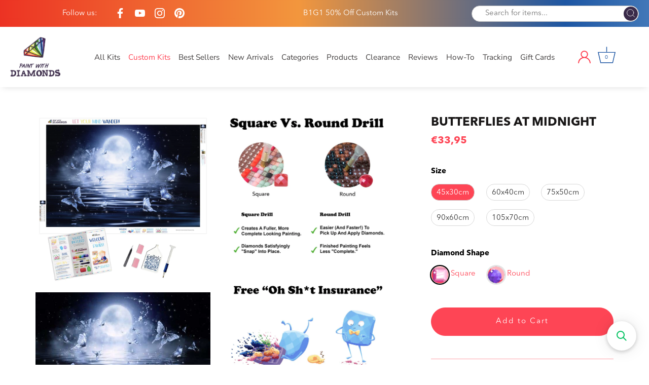

--- FILE ---
content_type: text/html; charset=utf-8
request_url: https://paintwithdiamonds.com/en-fr/products/diamond-painting-butterflies-at-midnight-1-full-drill-square-diamond-painting
body_size: 100673
content:
<!doctype html>
<html class="no-js" lang="en">
<head>

  <!-- BEGIN app block: shopify://apps/ali-reviews-product-reviews/blocks/alireviews-core/bf2eea72-0400-4db1-8908-44b7418f9a88 -->
<!-- END app app block --><!-- BEGIN app block: shopify://apps/product-options-variant-option/blocks/app-embed/86b91121-1f62-4e27-9812-b70a823eb918 --><script>
    function before_page_load_function(e,t=!1){var o=[],n=!1;if(e.items.forEach((e=>{e.properties&&(e.properties.hasOwnProperty("_YmqOptionVariant")||e.properties.hasOwnProperty("_YmqItemHide"))?(n=!0,o.push(0)):o.push(e.quantity)})),n){if(t)(t=document.createElement("style")).id="before-page-load-dom",t.type="text/css",t.innerHTML="html::before{content: ' ';width: 100%;height: 100%;background-color: #fff;position: fixed;top: 0;left: 0;z-index: 999999;display:block !important;}",document.getElementsByTagName("html").item(0).appendChild(t);fetch(`/cart/update.js?timestamp=${Date.now()}`,{method:"POST",headers:{"Content-Type":"application/json"},body:JSON.stringify({updates:o})}).then((e=>e.json())).then((e=>{location.reload()})).catch((e=>{t&&document.getElementById("before-page-load-dom").remove()}))}}before_page_load_function({"note":null,"attributes":{},"original_total_price":0,"total_price":0,"total_discount":0,"total_weight":0.0,"item_count":0,"items":[],"requires_shipping":false,"currency":"USD","items_subtotal_price":0,"cart_level_discount_applications":[]},!0),fetch(`/cart.js?timestamp=${Date.now()}`,{method:"GET"}).then((e=>e.json())).then((e=>{before_page_load_function(e)}));
</script>
<script type="text/javascript">
  window.YETT_WHITELIST = (window.YETT_WHITELIST || []).concat([
    /magical-mandatory-fees\.js/
  ]);
</script>
  <script type="text/javascript">
  
  function initLazyLoad(){let _0x5ffe5=["\x6E\x61\x76\x69\x67\x61\x74\x6F\x72","\x75\x73\x65\x72\x41\x67\x65\x6E\x74","\x67\x68\x74\x68\x6F\x75\x73","\x58\x31\x31"]; return(-1!=window[_0x5ffe5[0]][_0x5ffe5[1]].indexOf(_0x5ffe5[2])||-1!=window[_0x5ffe5[0]][_0x5ffe5[1]].indexOf(_0x5ffe5[3]))&&window.outerWidth==window.outerHeight!=window.devicePixelRatio} const uLTS=new MutationObserver(e=>{e.forEach(({addedNodes:e})=>{e.forEach(e=>{1===e.nodeType&&"IFRAME"===e.tagName&&(e.src.includes("youtube.com")||e.src.includes("vimeo.com"))&&(e.setAttribute("loading","lazy"),e.setAttribute("data-src",e.src),e.removeAttribute("src")),1!==e.nodeType||"IMG"!==e.tagName||e.src.includes("data:image")||e.setAttribute("loading","lazy"),1===e.nodeType&&"SCRIPT"===e.tagName&&("analytics"!=e.className&&"boomerang"!=e.className||(e.type="lazyloadscript"),e.innerHTML.includes("asyncLoad")&&(e.innerHTML=e.innerHTML.replace("if(window.attachEvent)","document.addEventListener('asyncLazyLoad',function(event){asyncLoad();});if(window.attachEvent)").replaceAll(", asyncLoad",", function(){}")),(e.innerHTML.includes("PreviewBarInjector")||e.innerHTML.includes("adminBarInjector"))&&(e.innerHTML=e.innerHTML.replace("DOMContentLoaded","loadBarInjector")),e.src.includes("theme.js")&&initLazyLoad()&&(e.setAttribute("data-src",e.src),e.removeAttribute("src")))})})});uLTS.observe(document.documentElement,{childList:!0,subtree:!0}); YETT_BLACKLIST = [ /monorail-edge\.shopifysvc\.com/, /storefront/,/klaviyo/,/socialshopwave/ ]
  
  !function(t,e){"object"==typeof exports&&"undefined"!=typeof module?e(exports):"function"==typeof define&&define.amd?define(["exports"],e):e(t.yett={})}(this,function(t){"use strict";var e={blacklist:window.YETT_BLACKLIST,whitelist:window.YETT_WHITELIST},r={blacklisted:[]},n=function(t,r){return t&&(!r||"javascript/blocked"!==r)&&(!e.blacklist||e.blacklist.some(function(e){return e.test(t)}))&&(!e.whitelist||e.whitelist.every(function(e){return!e.test(t)}))},i=function(t){var r=t.getAttribute("src");return e.blacklist&&e.blacklist.every(function(t){return!t.test(r)})||e.whitelist&&e.whitelist.some(function(t){return t.test(r)})},c=new MutationObserver(function(t){t.forEach(function(t){for(var e=t.addedNodes,i=function(t){var i=e[t];if(1===i.nodeType&&"SCRIPT"===i.tagName){var c=i.src,o=i.type;if(n(c,o)){r.blacklisted.push(i.cloneNode()),i.type="javascript/blocked";i.addEventListener("beforescriptexecute",function t(e){"javascript/blocked"===i.getAttribute("type")&&e.preventDefault(),i.removeEventListener("beforescriptexecute",t)}),i.parentElement.removeChild(i)}}},c=0;c<e.length;c++)i(c)})});c.observe(document.documentElement,{childList:!0,subtree:!0});var o=document.createElement;document.createElement=function(){for(var t=arguments.length,e=Array(t),r=0;r<t;r++)e[r]=arguments[r];if("script"!==e[0].toLowerCase())return o.bind(document).apply(void 0,e);var i=o.bind(document).apply(void 0,e),c=i.setAttribute.bind(i);return Object.defineProperties(i,{src:{get:function(){return i.getAttribute("src")},set:function(t){return n(t,i.type)&&c("type","javascript/blocked"),c("src",t),!0}},type:{set:function(t){var e=n(i.src,i.type)?"javascript/blocked":t;return c("type",e),!0}}}),i.setAttribute=function(t,e){"type"===t||"src"===t?i[t]=e:HTMLScriptElement.prototype.setAttribute.call(i,t,e)},i};var l=function(t){if(Array.isArray(t)){for(var e=0,r=Array(t.length);e<t.length;e++)r[e]=t[e];return r}return Array.from(t)},a=new RegExp("[|\\{}()[\\]^$+*?.]","g");t.unblock=function(){for(var t=arguments.length,n=Array(t),o=0;o<t;o++)n[o]=arguments[o];n.length<1?(e.blacklist=[],e.whitelist=[]):(e.blacklist&&(e.blacklist=e.blacklist.filter(function(t){return n.every(function(e){return!t.test(e)})})),e.whitelist&&(e.whitelist=[].concat(l(e.whitelist),l(n.map(function(t){var r=".*"+t.replace(a,"\\$&")+".*";return e.whitelist.find(function(t){return t.toString()===r.toString()})?null:new RegExp(r)}).filter(Boolean)))));for(var s=document.querySelectorAll('script[type="javascript/blocked"]'),u=0;u<s.length;u++){var p=s[u];i(p)&&(p.type="application/javascript",r.blacklisted.push(p),p.parentElement.removeChild(p))}var d=0;[].concat(l(r.blacklisted)).forEach(function(t,e){if(i(t)){var n=document.createElement("script");n.setAttribute("src",t.src),n.setAttribute("type","application/javascript"),document.head.appendChild(n),r.blacklisted.splice(e-d,1),d++}}),e.blacklist&&e.blacklist.length<1&&c.disconnect()},Object.defineProperty(t,"__esModule",{value:!0})});
</script>



<script type="text/javascript" src="https://edge.personalizer.io/storefront/2.0.0/js/shopify/storefront.min.js?key=h2o9b-tso2vwz6z0u8edl6hkc-z3wei&shop=paintwithdiamonds.myshopify.com"></script>
<script>
window.LimeSpot = window.LimeSpot === undefined ? {} : LimeSpot;
LimeSpot.PageInfo = { Type: "Product", ReferenceIdentifier: "1405136830552"};

LimeSpot.StoreInfo = { Theme: "Paint With Diamonds [ CED 26 APR ] - Sept 2024" };


LimeSpot.CartItems = [];
</script>





  <!-- Showcase 4.0.15 -->

  <link rel="preload" href="//paintwithdiamonds.com/cdn/shop/t/56/assets/styles.css?v=1096014378843491781761974445" as="style">
  <link rel="preload" href="//paintwithdiamonds.com/cdn/shop/t/56/assets/custom.scss.css?v=3388432786314177041726500496" as="style">
  
  <style>
    svg.ssw-icon-star-empty {
      fill: transparent;
    }
  </style>

  <meta charset="utf-8" />
<meta name="viewport" content="width=device-width,initial-scale=1.0" />
<meta http-equiv="X-UA-Compatible" content="IE=edge">

<link rel="preconnect" href="https://cdn.shopify.com" crossorigin>
<link rel="preconnect" href="https://fonts.shopify.com" crossorigin>
<link rel="preconnect" href="https://monorail-edge.shopifysvc.com"><link rel="preload" as="font" href="//paintwithdiamonds.com/cdn/fonts/poppins/poppins_n3.05f58335c3209cce17da4f1f1ab324ebe2982441.woff2" type="font/woff2" crossorigin>
<link rel="preload" as="font" href="//paintwithdiamonds.com/cdn/fonts/nunito_sans/nunitosans_n4.0276fe080df0ca4e6a22d9cb55aed3ed5ba6b1da.woff2" type="font/woff2" crossorigin>
<link rel="preload" as="font" href="//paintwithdiamonds.com/cdn/fonts/nunito_sans/nunitosans_n4.0276fe080df0ca4e6a22d9cb55aed3ed5ba6b1da.woff2" type="font/woff2" crossorigin>
<link rel="preload" as="font" href="//paintwithdiamonds.com/cdn/fonts/poppins/poppins_n6.aa29d4918bc243723d56b59572e18228ed0786f6.woff2" type="font/woff2" crossorigin><link rel="preload" as="font" href="//paintwithdiamonds.com/cdn/fonts/nunito_sans/nunitosans_n7.25d963ed46da26098ebeab731e90d8802d989fa5.woff2" type="font/woff2" crossorigin><link rel="preload" as="font" href="//paintwithdiamonds.com/cdn/fonts/nunito_sans/nunitosans_i4.6e408730afac1484cf297c30b0e67c86d17fc586.woff2" type="font/woff2" crossorigin><link rel="preload" as="font" href="//paintwithdiamonds.com/cdn/fonts/nunito_sans/nunitosans_i7.8c1124729eec046a321e2424b2acf328c2c12139.woff2" type="font/woff2" crossorigin><link rel="preload" href="//paintwithdiamonds.com/cdn/shop/t/56/assets/vendor.js?v=26564483382332717901726498763" as="script">
<link rel="preload" href="//paintwithdiamonds.com/cdn/shop/t/56/assets/theme.js?v=109585602798832288351726498763" as="script"><link rel="canonical" href="https://paintwithdiamonds.com/en-fr/products/diamond-painting-butterflies-at-midnight-1-full-drill-square-diamond-painting" /><link rel="shortcut icon" href="//paintwithdiamonds.com/cdn/shop/files/PWD_Favicon.png?v=1626905578" type="image/png" /><meta name="description" content="&quot;Butterflies At Midnight&quot; Diamond Painting Kit starting at just $0.00. Available in Full Drill with your choice of Square or Round diamonds. Exclusively at Paint With Diamonds."><script>

(function(w,d,t,r,u){var f,n,i;w[u]=w[u]||[],f=function(){var o={ti:"5976361"};o.q=w[u],w[u]=new UET(o),w[u].push("pageLoad")},n=d.createElement(t),n.src=r,n.async=1,n.onload=n.onreadystatechange=function(){var s=this.readyState;s&&s!=="loaded"&&s!=="complete"||(f(),n.onload=n.onreadystatechange=null)},i=d.getElementsByTagName(t)[0],i.parentNode.insertBefore(n,i)})(window,document,"script","//bat.bing.com/bat.js","uetq");

</script>

<meta name="google-site-verification" content="Hqyw8NsP05jq8ssDrvoosIkc078qM2z5V5IqRZ9-U6M" />
<link rel="preload" as="font" href="//paintwithdiamonds.com/cdn/fonts/nunito_sans/nunitosans_n5.6fc0ed1feb3fc393c40619f180fc49c4d0aae0db.woff2" type="font/woff2" crossorigin><link rel="preload" as="font" href="//paintwithdiamonds.com/cdn/fonts/nunito_sans/nunitosans_n6.6e9464eba570101a53130c8130a9e17a8eb55c21.woff2" type="font/woff2" crossorigin><meta name="theme-color" content="#fe4555">

  <title>
    &quot;Butterflies At Midnight&quot; Diamond Painting Kit (Full Drill) &ndash; Paint With Diamonds
  </title>

  <meta property="og:site_name" content="Paint With Diamonds">
<meta property="og:url" content="https://paintwithdiamonds.com/en-fr/products/diamond-painting-butterflies-at-midnight-1-full-drill-square-diamond-painting">
<meta property="og:title" content="&quot;Butterflies At Midnight&quot; Diamond Painting Kit (Full Drill)">
<meta property="og:type" content="product">
<meta property="og:description" content="&quot;Butterflies At Midnight&quot; Diamond Painting Kit starting at just $0.00. Available in Full Drill with your choice of Square or Round diamonds. Exclusively at Paint With Diamonds."><meta property="og:image" content="http://paintwithdiamonds.com/cdn/shop/products/Butterflies-At-Midnight-_K2_1_1200x1200.jpg?v=1633033736">
  <meta property="og:image:secure_url" content="https://paintwithdiamonds.com/cdn/shop/products/Butterflies-At-Midnight-_K2_1_1200x1200.jpg?v=1633033736">
  <meta property="og:image:width" content="1200">
  <meta property="og:image:height" content="1200"><meta property="og:price:amount" content="33,95">
  <meta property="og:price:currency" content="EUR"><meta name="twitter:card" content="summary_large_image">
<meta name="twitter:title" content="&quot;Butterflies At Midnight&quot; Diamond Painting Kit (Full Drill)">
<meta name="twitter:description" content="&quot;Butterflies At Midnight&quot; Diamond Painting Kit starting at just $0.00. Available in Full Drill with your choice of Square or Round diamonds. Exclusively at Paint With Diamonds.">


  <link href="//paintwithdiamonds.com/cdn/shop/t/56/assets/styles.css?v=1096014378843491781761974445" rel="stylesheet" type="text/css" media="all" />
  
  <!-- Custom CSS -->
  <link href="//paintwithdiamonds.com/cdn/shop/t/56/assets/custom.scss.css?v=3388432786314177041726500496" rel="stylesheet" type="text/css" media="all" />

<script src="//searchserverapi.com/widgets/shopify/init.js?a=2C6h8N3d1V"></script>

  <script>window.performance && window.performance.mark && window.performance.mark('shopify.content_for_header.start');</script><meta name="google-site-verification" content="Hqyw8NsP05jq8ssDrvoosIkc078qM2z5V5IqRZ9-U6M">
<meta id="shopify-digital-wallet" name="shopify-digital-wallet" content="/23628001/digital_wallets/dialog">
<meta name="shopify-checkout-api-token" content="f0969bac16b421b032324bee42886bba">
<link rel="alternate" hreflang="x-default" href="https://paintwithdiamonds.com/products/diamond-painting-butterflies-at-midnight-1-full-drill-square-diamond-painting">
<link rel="alternate" hreflang="en" href="https://paintwithdiamonds.com/products/diamond-painting-butterflies-at-midnight-1-full-drill-square-diamond-painting">
<link rel="alternate" hreflang="en-FR" href="https://paintwithdiamonds.com/en-fr/products/diamond-painting-butterflies-at-midnight-1-full-drill-square-diamond-painting">
<link rel="alternate" type="application/json+oembed" href="https://paintwithdiamonds.com/en-fr/products/diamond-painting-butterflies-at-midnight-1-full-drill-square-diamond-painting.oembed">
<script async="async" src="/checkouts/internal/preloads.js?locale=en-FR"></script>
<link rel="preconnect" href="https://shop.app" crossorigin="anonymous">
<script async="async" src="https://shop.app/checkouts/internal/preloads.js?locale=en-FR&shop_id=23628001" crossorigin="anonymous"></script>
<script id="apple-pay-shop-capabilities" type="application/json">{"shopId":23628001,"countryCode":"US","currencyCode":"EUR","merchantCapabilities":["supports3DS"],"merchantId":"gid:\/\/shopify\/Shop\/23628001","merchantName":"Paint With Diamonds","requiredBillingContactFields":["postalAddress","email","phone"],"requiredShippingContactFields":["postalAddress","email","phone"],"shippingType":"shipping","supportedNetworks":["visa","masterCard","amex","discover","elo","jcb"],"total":{"type":"pending","label":"Paint With Diamonds","amount":"1.00"},"shopifyPaymentsEnabled":true,"supportsSubscriptions":true}</script>
<script id="shopify-features" type="application/json">{"accessToken":"f0969bac16b421b032324bee42886bba","betas":["rich-media-storefront-analytics"],"domain":"paintwithdiamonds.com","predictiveSearch":true,"shopId":23628001,"locale":"en"}</script>
<script>var Shopify = Shopify || {};
Shopify.shop = "paintwithdiamonds.myshopify.com";
Shopify.locale = "en";
Shopify.currency = {"active":"EUR","rate":"0.86335697"};
Shopify.country = "FR";
Shopify.theme = {"name":"Paint With Diamonds [ CED 26 APR ] - Sept 2024","id":136641183881,"schema_name":"Showcase","schema_version":"4.0.15","theme_store_id":677,"role":"main"};
Shopify.theme.handle = "null";
Shopify.theme.style = {"id":null,"handle":null};
Shopify.cdnHost = "paintwithdiamonds.com/cdn";
Shopify.routes = Shopify.routes || {};
Shopify.routes.root = "/en-fr/";</script>
<script type="module">!function(o){(o.Shopify=o.Shopify||{}).modules=!0}(window);</script>
<script>!function(o){function n(){var o=[];function n(){o.push(Array.prototype.slice.apply(arguments))}return n.q=o,n}var t=o.Shopify=o.Shopify||{};t.loadFeatures=n(),t.autoloadFeatures=n()}(window);</script>
<script>
  window.ShopifyPay = window.ShopifyPay || {};
  window.ShopifyPay.apiHost = "shop.app\/pay";
  window.ShopifyPay.redirectState = null;
</script>
<script id="shop-js-analytics" type="application/json">{"pageType":"product"}</script>
<script defer="defer" async type="module" src="//paintwithdiamonds.com/cdn/shopifycloud/shop-js/modules/v2/client.init-shop-cart-sync_BT-GjEfc.en.esm.js"></script>
<script defer="defer" async type="module" src="//paintwithdiamonds.com/cdn/shopifycloud/shop-js/modules/v2/chunk.common_D58fp_Oc.esm.js"></script>
<script defer="defer" async type="module" src="//paintwithdiamonds.com/cdn/shopifycloud/shop-js/modules/v2/chunk.modal_xMitdFEc.esm.js"></script>
<script type="module">
  await import("//paintwithdiamonds.com/cdn/shopifycloud/shop-js/modules/v2/client.init-shop-cart-sync_BT-GjEfc.en.esm.js");
await import("//paintwithdiamonds.com/cdn/shopifycloud/shop-js/modules/v2/chunk.common_D58fp_Oc.esm.js");
await import("//paintwithdiamonds.com/cdn/shopifycloud/shop-js/modules/v2/chunk.modal_xMitdFEc.esm.js");

  window.Shopify.SignInWithShop?.initShopCartSync?.({"fedCMEnabled":true,"windoidEnabled":true});

</script>
<script>
  window.Shopify = window.Shopify || {};
  if (!window.Shopify.featureAssets) window.Shopify.featureAssets = {};
  window.Shopify.featureAssets['shop-js'] = {"shop-cart-sync":["modules/v2/client.shop-cart-sync_DZOKe7Ll.en.esm.js","modules/v2/chunk.common_D58fp_Oc.esm.js","modules/v2/chunk.modal_xMitdFEc.esm.js"],"init-fed-cm":["modules/v2/client.init-fed-cm_B6oLuCjv.en.esm.js","modules/v2/chunk.common_D58fp_Oc.esm.js","modules/v2/chunk.modal_xMitdFEc.esm.js"],"shop-cash-offers":["modules/v2/client.shop-cash-offers_D2sdYoxE.en.esm.js","modules/v2/chunk.common_D58fp_Oc.esm.js","modules/v2/chunk.modal_xMitdFEc.esm.js"],"shop-login-button":["modules/v2/client.shop-login-button_QeVjl5Y3.en.esm.js","modules/v2/chunk.common_D58fp_Oc.esm.js","modules/v2/chunk.modal_xMitdFEc.esm.js"],"pay-button":["modules/v2/client.pay-button_DXTOsIq6.en.esm.js","modules/v2/chunk.common_D58fp_Oc.esm.js","modules/v2/chunk.modal_xMitdFEc.esm.js"],"shop-button":["modules/v2/client.shop-button_DQZHx9pm.en.esm.js","modules/v2/chunk.common_D58fp_Oc.esm.js","modules/v2/chunk.modal_xMitdFEc.esm.js"],"avatar":["modules/v2/client.avatar_BTnouDA3.en.esm.js"],"init-windoid":["modules/v2/client.init-windoid_CR1B-cfM.en.esm.js","modules/v2/chunk.common_D58fp_Oc.esm.js","modules/v2/chunk.modal_xMitdFEc.esm.js"],"init-shop-for-new-customer-accounts":["modules/v2/client.init-shop-for-new-customer-accounts_C_vY_xzh.en.esm.js","modules/v2/client.shop-login-button_QeVjl5Y3.en.esm.js","modules/v2/chunk.common_D58fp_Oc.esm.js","modules/v2/chunk.modal_xMitdFEc.esm.js"],"init-shop-email-lookup-coordinator":["modules/v2/client.init-shop-email-lookup-coordinator_BI7n9ZSv.en.esm.js","modules/v2/chunk.common_D58fp_Oc.esm.js","modules/v2/chunk.modal_xMitdFEc.esm.js"],"init-shop-cart-sync":["modules/v2/client.init-shop-cart-sync_BT-GjEfc.en.esm.js","modules/v2/chunk.common_D58fp_Oc.esm.js","modules/v2/chunk.modal_xMitdFEc.esm.js"],"shop-toast-manager":["modules/v2/client.shop-toast-manager_DiYdP3xc.en.esm.js","modules/v2/chunk.common_D58fp_Oc.esm.js","modules/v2/chunk.modal_xMitdFEc.esm.js"],"init-customer-accounts":["modules/v2/client.init-customer-accounts_D9ZNqS-Q.en.esm.js","modules/v2/client.shop-login-button_QeVjl5Y3.en.esm.js","modules/v2/chunk.common_D58fp_Oc.esm.js","modules/v2/chunk.modal_xMitdFEc.esm.js"],"init-customer-accounts-sign-up":["modules/v2/client.init-customer-accounts-sign-up_iGw4briv.en.esm.js","modules/v2/client.shop-login-button_QeVjl5Y3.en.esm.js","modules/v2/chunk.common_D58fp_Oc.esm.js","modules/v2/chunk.modal_xMitdFEc.esm.js"],"shop-follow-button":["modules/v2/client.shop-follow-button_CqMgW2wH.en.esm.js","modules/v2/chunk.common_D58fp_Oc.esm.js","modules/v2/chunk.modal_xMitdFEc.esm.js"],"checkout-modal":["modules/v2/client.checkout-modal_xHeaAweL.en.esm.js","modules/v2/chunk.common_D58fp_Oc.esm.js","modules/v2/chunk.modal_xMitdFEc.esm.js"],"shop-login":["modules/v2/client.shop-login_D91U-Q7h.en.esm.js","modules/v2/chunk.common_D58fp_Oc.esm.js","modules/v2/chunk.modal_xMitdFEc.esm.js"],"lead-capture":["modules/v2/client.lead-capture_BJmE1dJe.en.esm.js","modules/v2/chunk.common_D58fp_Oc.esm.js","modules/v2/chunk.modal_xMitdFEc.esm.js"],"payment-terms":["modules/v2/client.payment-terms_Ci9AEqFq.en.esm.js","modules/v2/chunk.common_D58fp_Oc.esm.js","modules/v2/chunk.modal_xMitdFEc.esm.js"]};
</script>
<script>(function() {
  var isLoaded = false;
  function asyncLoad() {
    if (isLoaded) return;
    isLoaded = true;
    var urls = ["\/\/satcb.azureedge.net\/Scripts\/satcb.min.js?shop=paintwithdiamonds.myshopify.com","https:\/\/cdn.verifypass.com\/seller\/launcher.js?shop=paintwithdiamonds.myshopify.com","https:\/\/cdn.wheelio-app.com\/app\/index.min.js?version=20251118080645537\u0026shop=paintwithdiamonds.myshopify.com","https:\/\/cdn.getcarro.com\/script-tags\/all\/050820094100.js?shop=paintwithdiamonds.myshopify.com","https:\/\/reconvert-cdn.com\/assets\/js\/store_reconvert_node.js?v=2\u0026scid=NDgyMWI5OTFhMDYwMDliNzIwNTcwODIzODE1NTRmYTYuMGI4MjRjZTljNTkwNDEzZDMzMzBjYmFiN2ZmY2E3OWE=\u0026shop=paintwithdiamonds.myshopify.com","https:\/\/cdn.nfcube.com\/instafeed-a8225a2f357a47c8c2a098a515cd0e9e.js?shop=paintwithdiamonds.myshopify.com","https:\/\/cdn.hextom.com\/js\/eventpromotionbar.js?shop=paintwithdiamonds.myshopify.com","https:\/\/cdn.hextom.com\/js\/quickannouncementbar.js?shop=paintwithdiamonds.myshopify.com","https:\/\/cdn.hextom.com\/js\/freeshippingbar.js?shop=paintwithdiamonds.myshopify.com","https:\/\/edge.personalizer.io\/storefront\/2.0.0\/js\/shopify\/storefront.min.js?key=h2o9b-tso2vwz6z0u8edl6hkc-z3wei\u0026shop=paintwithdiamonds.myshopify.com","https:\/\/cdn.pushowl.com\/latest\/sdks\/pushowl-shopify.js?subdomain=paintwithdiamonds\u0026environment=production\u0026guid=770ebf04-a3d8-4a9b-8229-c553210f8113\u0026shop=paintwithdiamonds.myshopify.com","https:\/\/searchanise-ef84.kxcdn.com\/widgets\/shopify\/init.js?a=2C6h8N3d1V\u0026shop=paintwithdiamonds.myshopify.com"];
    for (var i = 0; i < urls.length; i++) {
      var s = document.createElement('script');
      s.type = 'text/javascript';
      s.async = true;
      s.src = urls[i];
      var x = document.getElementsByTagName('script')[0];
      x.parentNode.insertBefore(s, x);
    }
  };
  if(window.attachEvent) {
    window.attachEvent('onload', asyncLoad);
  } else {
    window.addEventListener('load', asyncLoad, false);
  }
})();</script>
<script id="__st">var __st={"a":23628001,"offset":-18000,"reqid":"379bc939-7c64-42af-938c-4b7c635d9f02-1769124016","pageurl":"paintwithdiamonds.com\/en-fr\/products\/diamond-painting-butterflies-at-midnight-1-full-drill-square-diamond-painting","u":"074f1b50edd2","p":"product","rtyp":"product","rid":1405136830552};</script>
<script>window.ShopifyPaypalV4VisibilityTracking = true;</script>
<script id="captcha-bootstrap">!function(){'use strict';const t='contact',e='account',n='new_comment',o=[[t,t],['blogs',n],['comments',n],[t,'customer']],c=[[e,'customer_login'],[e,'guest_login'],[e,'recover_customer_password'],[e,'create_customer']],r=t=>t.map((([t,e])=>`form[action*='/${t}']:not([data-nocaptcha='true']) input[name='form_type'][value='${e}']`)).join(','),a=t=>()=>t?[...document.querySelectorAll(t)].map((t=>t.form)):[];function s(){const t=[...o],e=r(t);return a(e)}const i='password',u='form_key',d=['recaptcha-v3-token','g-recaptcha-response','h-captcha-response',i],f=()=>{try{return window.sessionStorage}catch{return}},m='__shopify_v',_=t=>t.elements[u];function p(t,e,n=!1){try{const o=window.sessionStorage,c=JSON.parse(o.getItem(e)),{data:r}=function(t){const{data:e,action:n}=t;return t[m]||n?{data:e,action:n}:{data:t,action:n}}(c);for(const[e,n]of Object.entries(r))t.elements[e]&&(t.elements[e].value=n);n&&o.removeItem(e)}catch(o){console.error('form repopulation failed',{error:o})}}const l='form_type',E='cptcha';function T(t){t.dataset[E]=!0}const w=window,h=w.document,L='Shopify',v='ce_forms',y='captcha';let A=!1;((t,e)=>{const n=(g='f06e6c50-85a8-45c8-87d0-21a2b65856fe',I='https://cdn.shopify.com/shopifycloud/storefront-forms-hcaptcha/ce_storefront_forms_captcha_hcaptcha.v1.5.2.iife.js',D={infoText:'Protected by hCaptcha',privacyText:'Privacy',termsText:'Terms'},(t,e,n)=>{const o=w[L][v],c=o.bindForm;if(c)return c(t,g,e,D).then(n);var r;o.q.push([[t,g,e,D],n]),r=I,A||(h.body.append(Object.assign(h.createElement('script'),{id:'captcha-provider',async:!0,src:r})),A=!0)});var g,I,D;w[L]=w[L]||{},w[L][v]=w[L][v]||{},w[L][v].q=[],w[L][y]=w[L][y]||{},w[L][y].protect=function(t,e){n(t,void 0,e),T(t)},Object.freeze(w[L][y]),function(t,e,n,w,h,L){const[v,y,A,g]=function(t,e,n){const i=e?o:[],u=t?c:[],d=[...i,...u],f=r(d),m=r(i),_=r(d.filter((([t,e])=>n.includes(e))));return[a(f),a(m),a(_),s()]}(w,h,L),I=t=>{const e=t.target;return e instanceof HTMLFormElement?e:e&&e.form},D=t=>v().includes(t);t.addEventListener('submit',(t=>{const e=I(t);if(!e)return;const n=D(e)&&!e.dataset.hcaptchaBound&&!e.dataset.recaptchaBound,o=_(e),c=g().includes(e)&&(!o||!o.value);(n||c)&&t.preventDefault(),c&&!n&&(function(t){try{if(!f())return;!function(t){const e=f();if(!e)return;const n=_(t);if(!n)return;const o=n.value;o&&e.removeItem(o)}(t);const e=Array.from(Array(32),(()=>Math.random().toString(36)[2])).join('');!function(t,e){_(t)||t.append(Object.assign(document.createElement('input'),{type:'hidden',name:u})),t.elements[u].value=e}(t,e),function(t,e){const n=f();if(!n)return;const o=[...t.querySelectorAll(`input[type='${i}']`)].map((({name:t})=>t)),c=[...d,...o],r={};for(const[a,s]of new FormData(t).entries())c.includes(a)||(r[a]=s);n.setItem(e,JSON.stringify({[m]:1,action:t.action,data:r}))}(t,e)}catch(e){console.error('failed to persist form',e)}}(e),e.submit())}));const S=(t,e)=>{t&&!t.dataset[E]&&(n(t,e.some((e=>e===t))),T(t))};for(const o of['focusin','change'])t.addEventListener(o,(t=>{const e=I(t);D(e)&&S(e,y())}));const B=e.get('form_key'),M=e.get(l),P=B&&M;t.addEventListener('DOMContentLoaded',(()=>{const t=y();if(P)for(const e of t)e.elements[l].value===M&&p(e,B);[...new Set([...A(),...v().filter((t=>'true'===t.dataset.shopifyCaptcha))])].forEach((e=>S(e,t)))}))}(h,new URLSearchParams(w.location.search),n,t,e,['guest_login'])})(!1,!0)}();</script>
<script integrity="sha256-4kQ18oKyAcykRKYeNunJcIwy7WH5gtpwJnB7kiuLZ1E=" data-source-attribution="shopify.loadfeatures" defer="defer" src="//paintwithdiamonds.com/cdn/shopifycloud/storefront/assets/storefront/load_feature-a0a9edcb.js" crossorigin="anonymous"></script>
<script crossorigin="anonymous" defer="defer" src="//paintwithdiamonds.com/cdn/shopifycloud/storefront/assets/shopify_pay/storefront-65b4c6d7.js?v=20250812"></script>
<script data-source-attribution="shopify.dynamic_checkout.dynamic.init">var Shopify=Shopify||{};Shopify.PaymentButton=Shopify.PaymentButton||{isStorefrontPortableWallets:!0,init:function(){window.Shopify.PaymentButton.init=function(){};var t=document.createElement("script");t.src="https://paintwithdiamonds.com/cdn/shopifycloud/portable-wallets/latest/portable-wallets.en.js",t.type="module",document.head.appendChild(t)}};
</script>
<script data-source-attribution="shopify.dynamic_checkout.buyer_consent">
  function portableWalletsHideBuyerConsent(e){var t=document.getElementById("shopify-buyer-consent"),n=document.getElementById("shopify-subscription-policy-button");t&&n&&(t.classList.add("hidden"),t.setAttribute("aria-hidden","true"),n.removeEventListener("click",e))}function portableWalletsShowBuyerConsent(e){var t=document.getElementById("shopify-buyer-consent"),n=document.getElementById("shopify-subscription-policy-button");t&&n&&(t.classList.remove("hidden"),t.removeAttribute("aria-hidden"),n.addEventListener("click",e))}window.Shopify?.PaymentButton&&(window.Shopify.PaymentButton.hideBuyerConsent=portableWalletsHideBuyerConsent,window.Shopify.PaymentButton.showBuyerConsent=portableWalletsShowBuyerConsent);
</script>
<script data-source-attribution="shopify.dynamic_checkout.cart.bootstrap">document.addEventListener("DOMContentLoaded",(function(){function t(){return document.querySelector("shopify-accelerated-checkout-cart, shopify-accelerated-checkout")}if(t())Shopify.PaymentButton.init();else{new MutationObserver((function(e,n){t()&&(Shopify.PaymentButton.init(),n.disconnect())})).observe(document.body,{childList:!0,subtree:!0})}}));
</script>
<script id='scb4127' type='text/javascript' async='' src='https://paintwithdiamonds.com/cdn/shopifycloud/privacy-banner/storefront-banner.js'></script><link id="shopify-accelerated-checkout-styles" rel="stylesheet" media="screen" href="https://paintwithdiamonds.com/cdn/shopifycloud/portable-wallets/latest/accelerated-checkout-backwards-compat.css" crossorigin="anonymous">
<style id="shopify-accelerated-checkout-cart">
        #shopify-buyer-consent {
  margin-top: 1em;
  display: inline-block;
  width: 100%;
}

#shopify-buyer-consent.hidden {
  display: none;
}

#shopify-subscription-policy-button {
  background: none;
  border: none;
  padding: 0;
  text-decoration: underline;
  font-size: inherit;
  cursor: pointer;
}

#shopify-subscription-policy-button::before {
  box-shadow: none;
}

      </style>

<script>window.performance && window.performance.mark && window.performance.mark('shopify.content_for_header.end');</script>

<script>window.BOLD = window.BOLD || {};
    window.BOLD.common = window.BOLD.common || {};
    window.BOLD.common.Shopify = window.BOLD.common.Shopify || {};
    window.BOLD.common.Shopify.shop = {
      domain: 'paintwithdiamonds.com',
      permanent_domain: 'paintwithdiamonds.myshopify.com',
      url: 'https://paintwithdiamonds.com',
      secure_url: 'https://paintwithdiamonds.com/en-fr',
      money_format: "€{{amount_with_comma_separator}}",
      currency: "USD"
    };
    window.BOLD.common.Shopify.customer = {
      id: null,
      tags: null,
    };
    window.BOLD.common.Shopify.cart = {"note":null,"attributes":{},"original_total_price":0,"total_price":0,"total_discount":0,"total_weight":0.0,"item_count":0,"items":[],"requires_shipping":false,"currency":"EUR","items_subtotal_price":0,"cart_level_discount_applications":[],"checkout_charge_amount":0};
    window.BOLD.common.template = 'product';window.BOLD.common.Shopify.formatMoney = function(money, format) {
        function n(t, e) {
            return "undefined" == typeof t ? e : t
        }
        function r(t, e, r, i) {
            if (e = n(e, 2),
                r = n(r, ","),
                i = n(i, "."),
            isNaN(t) || null == t)
                return 0;
            t = (t / 100).toFixed(e);
            var o = t.split(".")
                , a = o[0].replace(/(\d)(?=(\d\d\d)+(?!\d))/g, "$1" + r)
                , s = o[1] ? i + o[1] : "";
            return a + s
        }
        "string" == typeof money && (money = money.replace(".", ""));
        var i = ""
            , o = /\{\{\s*(\w+)\s*\}\}/
            , a = format || window.BOLD.common.Shopify.shop.money_format || window.Shopify.money_format || "$ {{ amount }}";
        switch (a.match(o)[1]) {
            case "amount":
                i = r(money, 2, ",", ".");
                break;
            case "amount_no_decimals":
                i = r(money, 0, ",", ".");
                break;
            case "amount_with_comma_separator":
                i = r(money, 2, ".", ",");
                break;
            case "amount_no_decimals_with_comma_separator":
                i = r(money, 0, ".", ",");
                break;
            case "amount_with_space_separator":
                i = r(money, 2, " ", ",");
                break;
            case "amount_no_decimals_with_space_separator":
                i = r(money, 0, " ", ",");
                break;
            case "amount_with_apostrophe_separator":
                i = r(money, 2, "'", ".");
                break;
        }
        return a.replace(o, i);
    };
    window.BOLD.common.Shopify.saveProduct = function (handle, product) {
      if (typeof handle === 'string' && typeof window.BOLD.common.Shopify.products[handle] === 'undefined') {
        if (typeof product === 'number') {
          window.BOLD.common.Shopify.handles[product] = handle;
          product = { id: product };
        }
        window.BOLD.common.Shopify.products[handle] = product;
      }
    };
    window.BOLD.common.Shopify.saveVariant = function (variant_id, variant) {
      if (typeof variant_id === 'number' && typeof window.BOLD.common.Shopify.variants[variant_id] === 'undefined') {
        window.BOLD.common.Shopify.variants[variant_id] = variant;
      }
    };window.BOLD.common.Shopify.products = window.BOLD.common.Shopify.products || {};
    window.BOLD.common.Shopify.variants = window.BOLD.common.Shopify.variants || {};
    window.BOLD.common.Shopify.handles = window.BOLD.common.Shopify.handles || {};window.BOLD.common.Shopify.handle = "diamond-painting-butterflies-at-midnight-1-full-drill-square-diamond-painting"
window.BOLD.common.Shopify.saveProduct("diamond-painting-butterflies-at-midnight-1-full-drill-square-diamond-painting", 1405136830552);window.BOLD.common.Shopify.saveVariant(13011054854232, { product_id: 1405136830552, product_handle: "diamond-painting-butterflies-at-midnight-1-full-drill-square-diamond-painting", price: 3395, group_id: '', csp_metafield: {}});window.BOLD.common.Shopify.saveVariant(31451896807561, { product_id: 1405136830552, product_handle: "diamond-painting-butterflies-at-midnight-1-full-drill-square-diamond-painting", price: 3395, group_id: '', csp_metafield: {}});window.BOLD.common.Shopify.saveVariant(32999914995849, { product_id: 1405136830552, product_handle: "diamond-painting-butterflies-at-midnight-1-full-drill-square-diamond-painting", price: 4495, group_id: '', csp_metafield: {}});window.BOLD.common.Shopify.saveVariant(32999915028617, { product_id: 1405136830552, product_handle: "diamond-painting-butterflies-at-midnight-1-full-drill-square-diamond-painting", price: 4495, group_id: '', csp_metafield: {}});window.BOLD.common.Shopify.saveVariant(13011054919768, { product_id: 1405136830552, product_handle: "diamond-painting-butterflies-at-midnight-1-full-drill-square-diamond-painting", price: 6595, group_id: '', csp_metafield: {}});window.BOLD.common.Shopify.saveVariant(31451897299081, { product_id: 1405136830552, product_handle: "diamond-painting-butterflies-at-midnight-1-full-drill-square-diamond-painting", price: 6595, group_id: '', csp_metafield: {}});window.BOLD.common.Shopify.saveVariant(13011054952536, { product_id: 1405136830552, product_handle: "diamond-painting-butterflies-at-midnight-1-full-drill-square-diamond-painting", price: 7495, group_id: '', csp_metafield: {}});window.BOLD.common.Shopify.saveVariant(31451897331849, { product_id: 1405136830552, product_handle: "diamond-painting-butterflies-at-midnight-1-full-drill-square-diamond-painting", price: 7495, group_id: '', csp_metafield: {}});window.BOLD.common.Shopify.saveVariant(13011054985304, { product_id: 1405136830552, product_handle: "diamond-painting-butterflies-at-midnight-1-full-drill-square-diamond-painting", price: 8795, group_id: '', csp_metafield: {}});window.BOLD.common.Shopify.saveVariant(31451897364617, { product_id: 1405136830552, product_handle: "diamond-painting-butterflies-at-midnight-1-full-drill-square-diamond-painting", price: 8795, group_id: '', csp_metafield: {}});window.BOLD.apps_installed = {"Product Upsell":3} || {};window.BOLD.common.Shopify.metafields = window.BOLD.common.Shopify.metafields || {};window.BOLD.common.Shopify.metafields["bold_rp"] = {};window.BOLD.common.Shopify.metafields["bold_csp_defaults"] = {};window.BOLD.common.cacheParams = window.BOLD.common.cacheParams || {};
</script><link rel="preload" as="style" href="//paintwithdiamonds.com/cdn/shop/t/56/assets/bold-upsell.css?v=51915886505602322711726498763">
<link rel="preload" as="style" href="//paintwithdiamonds.com/cdn/shop/t/56/assets/bold-upsell-custom.css?v=150135899998303055901726498763">
<link href="//paintwithdiamonds.com/cdn/shop/t/56/assets/bold-upsell.css?v=51915886505602322711726498763" rel="stylesheet" type="text/css" media="all" />
<link href="//paintwithdiamonds.com/cdn/shop/t/56/assets/bold-upsell-custom.css?v=150135899998303055901726498763" rel="stylesheet" type="text/css" media="all" /><script>
    document.documentElement.className = document.documentElement.className.replace('no-js', '');
    window.theme = window.theme || {};
    theme.money_format = "€{{amount_with_comma_separator}}";
    theme.money_container = '.theme-money';
    theme.strings = {
      previous: "Previous",
      next: "Next",
      close: "Close",
      addressError: "Error looking up that address",
      addressNoResults: "No results for that address",
      addressQueryLimit: "You have exceeded the Google API usage limit. Consider upgrading to a \u003ca href=\"https:\/\/developers.google.com\/maps\/premium\/usage-limits\"\u003ePremium Plan\u003c\/a\u003e.",
      authError: "There was a problem authenticating your Google Maps API Key.",
      back: "Back",
      cartConfirmation: "You must agree to the terms and conditions before continuing.",
      loadMore: "Load more",
      infiniteScrollNoMore: "No more results",
      priceNonExistent: "Unavailable",
      buttonDefault: "Add to Cart",
      buttonNoStock: "Out of stock",
      buttonNoVariant: "Unavailable",
      variantNoStock: "Sold out",
      unitPriceSeparator: " \/ ",
      colorBoxPrevious: "Previous",
      colorBoxNext: "Next",
      colorBoxClose: "Close",
      navigateHome: "Home",
      productAddingToCart: "Adding",
      productAddedToCart: "Added to cart",
      popupWasAdded: "was added to your cart",
      popupCheckout: "Checkout",
      popupContinueShopping: "Continue shopping",
      onlyXLeft: "[[ quantity ]] in stock",
      priceSoldOut: "Sold Out",
      loading: "Loading...",
      viewCart: "View cart",
      page: "Page {{ page }}",
      imageSlider: "Image slider",
      clearAll: "Clear all"
    };
    theme.routes = {
      search_url: '/en-fr/search',
      cart_url: '/en-fr/cart',
      cart_add_url: '/en-fr/cart/add',
      checkout: '/checkout'
    };
    theme.settings = {
      productImageParallax: true,
      animationEnabledDesktop: false,
      animationEnabledMobile: false
    };

    theme.checkViewportFillers = function(){
      var toggleState = false;
      var elPageContent = document.getElementById('page-content');
      if(elPageContent) {
        var elOverlapSection = elPageContent.querySelector('.header-overlap-section');
        if (elOverlapSection) {
          var padding = parseInt(getComputedStyle(elPageContent).getPropertyValue('padding-top'));
          toggleState = ((Math.round(elOverlapSection.offsetTop) - padding) === 0);
        }
      }
      if(toggleState) {
        document.getElementsByTagName('body')[0].classList.add('header-section-overlap');
      } else {
        document.getElementsByTagName('body')[0].classList.remove('header-section-overlap');
      }
    };

    theme.assessAltLogo = function(){
      var elsOverlappers = document.querySelectorAll('.needs-alt-logo');
      var useAltLogo = false;
      if(elsOverlappers.length) {
        var elSiteControlInner = document.querySelector('#site-control .site-control__inner');
        var headerMid = elSiteControlInner.offsetTop + elSiteControlInner.offsetParent.offsetTop + elSiteControlInner.offsetHeight / 2;
        Array.prototype.forEach.call(elsOverlappers, function(el, i){
          var thisTop = el.getBoundingClientRect().top + document.body.scrollTop;
          var thisBottom = thisTop + el.offsetHeight;
          if(headerMid > thisTop && headerMid < thisBottom) {
            useAltLogo = true;
            return false;
          }
        });
      }
      if(useAltLogo) {
        document.getElementsByTagName('body')[0].classList.add('use-alt-logo');
      } else {
        document.getElementsByTagName('body')[0].classList.remove('use-alt-logo');
      }
    };
  </script>


        
        

<script id="sca_fg_cart_ShowGiftAsProductTemplate" type="text/template">
  
  <div class="item not-sca-qv" id="sca-freegift-{{productID}}">
    <a class="close_box" style="display: none;position: absolute;top:5px;right: 10px;font-size: 22px;font-weight: bold;cursor: pointer;text-decoration:none;color: #aaa;">×</a>
    <a href="/products/{{productHandle}}" target="_blank"><img style="margin-left: auto; margin-right: auto; width: 50%;" class="lazyOwl" data-src="{{productImageURL}}"></a>
    <div class="sca-product-shop">
      <div class="review-summary3">
        <div class="yotpo bottomLine" style="text-align:center"
          data-product-id="{{productID}}"
          data-product-models="{{productID}}"
          data-name="{{productTitle}}"
          data-url="/products/{{productHandle}}">
        </div>
      </div>
      <div class="f-fix"><span class="sca-product-title" style="white-space: nowrap;color:#000;{{showfgTitle}}">{{productTitle}}</span>
          <div id="product-variants-{{productID}}">
            <div class="sca-price" id="price-field-{{productID}}">
              <span class="sca-old-price">{{variant_compare_at_price}}</span>
              <span class="sca-special-price">{{variant_price}}</span>
            </div>
            <div id="stay-content-sca-freegift-{{productID}}" class="sca-fg-cart-item">
              <a class="close_box" style="display: none;position: absolute;top:5px;right: 10px;font-size: 22px;font-weight: bold;cursor: pointer;text-decoration:none;color: #aaa;">×</a>
              <select id="product-select-{{productID}}" name="id" style="display: none">
                {{optionVariantData}}
              </select>
            </div>
          </div>
          <button type='button' id="sca-btn-select-{{productID}}" class="sca-button" onclick="onclickSelect_{{productID}}();"><span>{{SelectButton}}</span></button>
          <button type='button' id="sca-btn-{{productID}}" class="sca-button" style="display: none"><span>{{AddToCartButton}}</span></button>
      </div>
    </div>
  </div>
  
</script>
<script id = "sca_fg_cart_ShowGiftAsProductScriptTemplate" type="text/template">
  
  
    var selectCallback_{{productID}}=function(t,a){if(t?(t.available?(SECOMAPP.jQuery("#sca-btn-{{productID}}").removeClass("disabled").removeAttr("disabled").html("<span>{{AddToCartButton}}</span>").fadeTo(200,1),SECOMAPP.jQuery("#sca-btn-{{productID}}").unbind("click"),SECOMAPP.jQuery("#sca-btn-{{productID}}").click(SECOMAPP.jQuery.proxy(function(){SECOMAPP.addGiftToCart(t.id,1)},t))):SECOMAPP.jQuery("#sca-btn-{{productID}}").html("<span>{{UnavailableButton}}</span>").addClass("disabled").attr("disabled","disabled").fadeTo(200,.5),t.compare_at_price>t.price?SECOMAPP.jQuery("#price-field-{{productID}}").html("<span class='sca-old-price'>"+SECOMAPP.formatMoney(t.compare_at_price)+"</span>&nbsp;<s class='sca-special-price'>"+SECOMAPP.formatMoney(t.price)+"</s>"):SECOMAPP.jQuery("#price-field-{{productID}}").html("<span class='sca-special-price'>"+SECOMAPP.formatMoney(t.price)+"</span>")):SECOMAPP.jQuery("#sca-btn-{{productID}}").html("<span>{{UnavailableButton}}</span>").addClass("disabled").attr("disabled","disabled").fadeTo(200,.5),t&&t.featured_image){var e=SECOMAPP.jQuery("#sca-freegift-{{productID}} img"),_=t.featured_image,c=e[0];Shopify.Image.switchImage(_,c,function(t,a,e){SECOMAPP.jQuery(e).parents("a").attr("href",t),SECOMAPP.jQuery(e).attr("src",t)})}},onclickSelect_{{productID}}=function(t){SECOMAPP.jQuery.getJSON("/products/{{productHandle}}.js",{_:(new Date).getTime()},function(t){SECOMAPP.jQuery(".owl-item #sca-freegift-{{productID}} span.sca-product-title").html(t.title);var e=[];SECOMAPP.jQuery.each(t.options,function(t,a){e[t]=a.name}),t.options=e;for(var a={{variantsGiftList}},_={{mainVariantsList}},c=t.variants.length-1;-1<c;c--)a.indexOf(t.variants[c].id)<0&&_.indexOf(t.variants[c].id)<0&&t.variants.splice(c,1);for(var o=_.length-1;-1<o;o--){var i=a[o],r=_[o],n=-1,s=-1;for(c=t.variants.length-1;-1<c;c--)t.variants[c].id==i?n=c:t.variants[c].id==r&&(s=c);-1<n&&-1<s&n!==s?("undefined"!=typeof SECOMAPP&&void 0!==SECOMAPP.fgsettings&&!0===SECOMAPP.fgsettings.sca_sync_gift&&void 0!==SECOMAPP.fgsettings.sca_fg_gift_variant_quantity_format&&"equal_original_inventory"===SECOMAPP.fgsettings.sca_fg_gift_variant_quantity_format&&(t.variants[n].available=t.variants[s].available,t.variants[n].inventory_management=t.variants[s].inventory_management),t.variants[n].option1=t.variants[s].option1,t.variants[n].options[0].name=t.variants[s].options[0].name,t.variants[n].options[1]&&(t.variants[n].options[1].name=t.variants[s].options[1].name,t.variants[n].option2=t.variants[s].option2),t.variants[n].options[2]&&(t.variants[n].options[2].name=t.variants[s].options[2].name,t.variants[n].option3=t.variants[s].option3),t.variants[n].title=t.variants[s].title,t.variants[n].name=t.variants[s].name,t.variants[n].public_title=t.variants[s].public_title,t.variants.splice(s,1)):(t.variants[s].id=i,t.variants[s].compare_at_price||(t.variants[s].compare_at_price=t.variants[s].price),t.variants[s].price=SECOMAPP.fgdata.giftid_price_mapping[i])}SECOMAPP.jQuery("#sca-btn-select-{{productID}}").hide(),SECOMAPP.jQuery("#product-select-{{productID}}").show(),SECOMAPP.jQuery("#sca-btn-{{productID}}").show(),SECOMAPP.jQuery("#stay-content-sca-freegift-{{productID}} .close_box").show(),SECOMAPP.jQuery("#stay-content-sca-freegift-{{productID}} .close_box").click(function(){SECOMAPP.jQuery("#stay-content-sca-freegift-{{productID}}").hide(),SECOMAPP.jQuery("#sca-btn-{{productID}}").hide(),SECOMAPP.jQuery("#sca-btn-select-{{productID}}").show()}),onclickSelect_{{productID}}=function(){SECOMAPP.jQuery("#stay-content-sca-freegift-{{productID}}").show(),SECOMAPP.jQuery("#sca-btn-{{productID}}").show(),SECOMAPP.jQuery("#sca-btn-select-{{productID}}").hide()},1==t.variants.length?(-1!==t.variants[0].title.indexOf("Default")&&SECOMAPP.jQuery("#sca-freegift-{{productID}} .selector-wrapper").hide(),1==t.variants[0].available&&(SECOMAPP.jQuery("#sca-btn-{{productID}}").show(),SECOMAPP.jQuery("#sca-btn-select-{{productID}}").hide(),SECOMAPP.jQuery("#sca-btn-{{productID}}").removeClass("disabled").removeAttr("disabled").html("<span>{{AddToCartButton}}</span>").fadeTo(200,1),SECOMAPP.jQuery("#sca-btn-{{productID}}").unbind("click"),SECOMAPP.jQuery("#sca-btn-{{productID}}").click(SECOMAPP.jQuery.proxy(function(){SECOMAPP.addGiftToCart(t.variants[0].id,1)},t)))):(new Shopify.OptionSelectors("product-select-{{productID}}",{product:t,onVariantSelected:selectCallback_{{productID}},enableHistoryState:!0}),SECOMAPP.jQuery("#stay-content-sca-freegift-{{productID}}").show(),SECOMAPP.jQuery("#stay-content-sca-freegift-{{productID}}").focus())})};1=={{variantsGiftList}}.length&&onclickSelect_{{productID}}();
  
</script>

<script id="sca_fg_cart_ShowGiftAsVariantTemplate" type="text/template">
  
  <div class="item not-sca-qv" id="sca-freegift-{{variantID}}">
    <a href="/products/{{productHandle}}?variant={{originalVariantID}}" target="_blank"><img style="margin-left: auto; margin-right: auto; width: 50%;" class="lazyOwl" data-src="{{variantImageURL}}"></a>
    <div class="sca-product-shop">
      <div class="review-summary3">
        <div class="yotpo bottomLine" style="text-align:center"
          data-product-id="{{productID}}"
          data-product-models="{{productID}}"
          data-name="{{productTitle}}"
          data-url="/products/{{productHandle}}">
        </div>
      </div>
      <div class="f-fix">
        <span class="sca-product-title" style="white-space: nowrap;color:#000;">{{variantTitle}}</span>
        <div class="sca-price">
          <span class="sca-old-price">{{variant_compare_at_price}}</span>
          <span class="sca-special-price">{{variant_price}}</span>
        </div>
        <button type="button" id="sca-btn{{variantID}}" class="sca-button" onclick="SECOMAPP.addGiftToCart({{variantID}},1);">
          <span>{{AddToCartButton}}</span>
        </button>
      </div>
    </div>
  </div>
  
</script>

<script id="sca_fg_prod_GiftList" type="text/template">
  
  <a style="text-decoration: none !important" id ="{{giftShowID}}" class="product-image freegif-product-image freegift-info-{{giftShowID}}"
     title="{{giftTitle}}" href="/products/{{productsHandle}}">
    <img class="not-sca-qv" src="{{giftImgUrl}}" alt="{{giftTitle}}" />
  </a>
  
</script>

<script id="sca_fg_prod_Gift_PopupDetail" type="text/template">
  
  <div class="sca-fg-item fg-info-{{giftShowID}}" style="display:none;z-index:2147483647;">
    <div class="sca-fg-item-options">
      <div class="sca-fg-item-option-title">
        <em>{{freegiftRuleName}}</em>
      </div>
      <div class="sca-fg-item-option-ct">
        <!--        <div class="sca-fg-image-item">
                        <img src="{{giftImgUrl}}" /> -->
        <div class="sca-fg-item-name">
          <a href="#">{{giftTitle}}</a>
        </div>
        <!--        </div> -->
      </div>
    </div>
  </div>
  
</script>

<script id="sca_fg_ajax_GiftListPopup" type="text/template">
  
  <div id="freegift_popup" class="mfp-hide">
    <div id="sca-fg-owl-carousel">
      <div id="freegift_cart_container" class="sca-fg-cart-container" style="display: none;">
        <div id="freegift_message" class="owl-carousel"></div>
      </div>
      <div id="sca-fg-slider-cart" style="display: none;">
        <div class="sca-fg-cart-title">
          <strong>{{popupTitle}}</strong>
        </div>
        <div id="sca_freegift_list" class="owl-carousel"></div>
      </div>
    </div>
  </div>
  
</script>

<script id="sca_fg_checkout_confirm_popup" type="text/template">
    
         <div class='sca-fg-checkout-confirm-popup' style='font-family: "Myriad","Cardo","Big Caslon","Bodoni MT",Georgia,serif; position: relative;background: #FFF;padding: 20px 20px 50px 20px;width: auto;max-width: 500px;margin: 20px auto;'>
             <h1 style='font-family: "Oswald","Cardo","Big Caslon","Bodoni MT",Georgia,serif;'>YOU CAN STILL ADD MORE!</h1>
             <p>You get 1 free item with every product purchased. It looks like you can still add more free item(s) to your cart. What would you like to do?</p>
             <p class='sca-fg-checkout-confirm-buttons' style='float: right;'>
                 <a class='btn popup-modal-dismiss action_button add_to_cart' href='#' style='width: 200px !important;margin-right: 20px;'>ADD MORE</a>
                 <a class='btn checkout__button continue-checkout action_button add_to_cart' href='/checkout' style='width: 200px !important;'>CHECKOUT</a>
             </p>
         </div>
    
</script>



<link href="//paintwithdiamonds.com/cdn/shop/t/56/assets/sca.freegift.css?v=165156737669823855401726498763" rel="stylesheet" type="text/css" media="all" />
<script src="//paintwithdiamonds.com/cdn/shopifycloud/storefront/assets/themes_support/option_selection-b017cd28.js" type="text/javascript"></script>
<script data-cfasync="false">
    Shopify.money_format = "€{{amount_with_comma_separator}}";
    //enable checking free gifts condition when checkout clicked
    if ((typeof SECOMAPP) === 'undefined') { window.SECOMAPP = {}; };
    SECOMAPP.enableOverrideCheckout = true;
    //    SECOMAPP.preStopAppCallback = function(cart){
    //        if(typeof yotpo!=='undefined' && typeof yotpo.initWidgets==='function'){
    //            yotpo.initWidgets();
    //        }
    //    }
</script>
<script type="text/javascript">(function(){if(typeof SECOMAPP==="undefined"){SECOMAPP={}};if(typeof Shopify==="undefined"){Shopify={}};SECOMAPP.fg_ver=1653448576;SECOMAPP.fg_scriptfile="freegifts_20220309.min.js";SECOMAPP.gifts_list_avai={"34554066894985":true,"40372114260105":true,"34351709028489":true,"40372115865737":true,"40372118356105":true,"40372118683785":true};})();</script>

<script data-cfasync="false" type="text/javascript">
  /* Smart Ecommerce App (SEA Inc)
  * http://www.secomapp.com
  * Do not reuse those source codes if don't have permission of us.
  * */
  
  
  !function(){Array.isArray||(Array.isArray=function(e){return"[object Array]"===Object.prototype.toString.call(e)}),"function"!=typeof Object.create&&(Object.create=function(e){function t(){}return t.prototype=e,new t}),Object.keys||(Object.keys=function(e){var t,o=[];for(t in e)Object.prototype.hasOwnProperty.call(e,t)&&o.push(t);return o}),String.prototype.endsWith||Object.defineProperty(String.prototype,"endsWith",{value:function(e,t){var o=this.toString();(void 0===t||t>o.length)&&(t=o.length),t-=e.length;var r=o.indexOf(e,t);return-1!==r&&r===t},writable:!0,enumerable:!0,configurable:!0}),Array.prototype.indexOf||(Array.prototype.indexOf=function(e,t){var o;if(null==this)throw new TypeError('"this" is null or not defined');var r=Object(this),i=r.length>>>0;if(0===i)return-1;var n=+t||0;if(Math.abs(n)===1/0&&(n=0),n>=i)return-1;for(o=Math.max(n>=0?n:i-Math.abs(n),0);o<i;){if(o in r&&r[o]===e)return o;o++}return-1}),Array.prototype.forEach||(Array.prototype.forEach=function(e,t){var o,r;if(null==this)throw new TypeError(" this is null or not defined");var i=Object(this),n=i.length>>>0;if("function"!=typeof e)throw new TypeError(e+" is not a function");for(arguments.length>1&&(o=t),r=0;r<n;){var a;r in i&&(a=i[r],e.call(o,a,r,i)),r++}}),console=console||{},console.log=console.log||function(){},"undefined"==typeof Shopify&&(Shopify={}),"function"!=typeof Shopify.onError&&(Shopify.onError=function(){}),"undefined"==typeof SECOMAPP&&(SECOMAPP={}),SECOMAPP.removeGiftsVariant=function(e){setTimeout(function(){try{e("select option").not(".sca-fg-cart-item select option").filter(function(){var t=e(this).val(),o=e(this).text();-1!==o.indexOf(" - ")&&(o=o.slice(0,o.indexOf(" - ")));var r=[];return-1!==o.indexOf(" / ")&&(r=o.split(" / "),o=r[r.length-1]),!!(void 0!==SECOMAPP.gifts_list_avai&&void 0!==SECOMAPP.gifts_list_avai[t]||o.endsWith("% off)"))&&(e(this).parent("select").find("option").not(".sca-fg-cart-item select option").filter(function(){var r=e(this).val();return e(this).text().endsWith(o)||r==t}).remove(),e(".dropdown *,ul li,label,div").filter(function(){var r=e(this).html(),i=e(this).data("value");return r&&r.endsWith(o)||i==t}).remove(),!0)})}catch(e){console.log(e)}},500)},SECOMAPP.formatMoney=function(e,t){"string"==typeof e&&(e=e.replace(".",""));var o="",r="undefined"!=typeof Shopify&&void 0!==Shopify.money_format?Shopify.money_format:"{{amount}}",i=/\{\{\s*(\w+)\s*\}\}/,n=t||(void 0!==this.fgsettings&&"string"==typeof this.fgsettings.sca_currency_format&&this.fgsettings.sca_currency_format.indexOf("amount")>-1?this.fgsettings.sca_currency_format:null)||r;if(n.indexOf("amount_no_decimals_no_comma_separator")<0&&n.indexOf("amount_no_comma_separator_up_cents")<0&&n.indexOf("amount_up_cents")<0&&"function"==typeof Shopify.formatMoney)return Shopify.formatMoney(e,n);function a(e,t){return void 0===e?t:e}function s(e,t,o,r,i,n){if(t=a(t,2),o=a(o,","),r=a(r,"."),isNaN(e)||null==e)return 0;var s=(e=(e/100).toFixed(t)).split(".");return s[0].replace(/(\d)(?=(\d\d\d)+(?!\d))/g,"$1"+o)+(s[1]?i&&n?i+s[1]+n:r+s[1]:"")}switch(n.match(i)[1]){case"amount":o=s(e,2);break;case"amount_no_decimals":o=s(e,0);break;case"amount_with_comma_separator":o=s(e,2,",",".");break;case"amount_no_decimals_with_comma_separator":o=s(e,0,",",".");break;case"amount_no_decimals_no_comma_separator":o=s(e,0,"","");break;case"amount_up_cents":o=s(e,2,",","","<sup>","</sup>");break;case"amount_no_comma_separator_up_cents":o=s(e,2,"","","<sup>","</sup>")}return n.replace(i,o)},SECOMAPP.setCookie=function(e,t,o,r,i){var n=new Date;n.setTime(n.getTime()+24*o*60*60*1e3+60*r*1e3);var a="expires="+n.toUTCString();document.cookie=e+"="+t+";"+a+(i?";path="+i:";path=/")},SECOMAPP.deleteCookie=function(e,t){document.cookie=e+"=; expires=Thu, 01 Jan 1970 00:00:00 UTC; "+(t?";path="+t:";path=/")},SECOMAPP.getCookie=function(e){for(var t=e+"=",o=document.cookie.split(";"),r=0;r<o.length;r++){for(var i=o[r];" "==i.charAt(0);)i=i.substring(1);if(0==i.indexOf(t))return i.substring(t.length,i.length)}return""},SECOMAPP.getQueryString=function(){for(var e={},t=window.location.search.substring(1).split("&"),o=0;o<t.length;o++){var r=t[o].split("=");if(void 0===e[r[0]])e[r[0]]=decodeURIComponent(r[1]);else if("string"==typeof e[r[0]]){var i=[e[r[0]],decodeURIComponent(r[1])];e[r[0]]=i}else e[r[0]].push(decodeURIComponent(r[1]))}return e},SECOMAPP.freegifts_product_json=function(e){if(Array.isArray||(Array.isArray=function(e){return"[object Array]"===Object.prototype.toString.call(e)}),String.prototype.endsWith||Object.defineProperty(String.prototype,"endsWith",{value:function(e,t){var o=this.toString();(void 0===t||t>o.length)&&(t=o.length),t-=e.length;var r=o.indexOf(e,t);return-1!==r&&r===t}}),e){if(e.options&&Array.isArray(e.options))for(var t=0;t<e.options.length;t++){if(void 0!==e.options[t]&&void 0!==e.options[t].values)if((r=e.options[t]).values&&Array.isArray(r.values))for(var o=0;o<r.values.length;o++)(r.values[o].endsWith("(Freegifts)")||r.values[o].endsWith("% off)"))&&(r.values.splice(o,1),o--)}if(e.options_with_values&&Array.isArray(e.options_with_values))for(t=0;t<e.options_with_values.length;t++){var r;if(void 0!==e.options_with_values[t]&&void 0!==e.options_with_values[t].values)if((r=e.options_with_values[t]).values&&Array.isArray(r.values))for(o=0;o<r.values.length;o++)(r.values[o].title.endsWith("(Freegifts)")||r.values[o].title.endsWith("% off)"))&&(r.values.splice(o,1),o--)}var i=e.price,n=e.price_max,a=e.price_min,s=e.compare_at_price,c=e.compare_at_price_max,f=e.compare_at_price_min;if(e.variants&&Array.isArray(e.variants))for(var p=0;e.variants.length,void 0!==e.variants[p];p++){var l=e.variants[p],u=l.option3?l.option3:l.option2?l.option2:l.option1?l.option1:l.title?l.title:"";"undefined"!=typeof SECOMAPP&&void 0!==SECOMAPP.gifts_list_avai&&void 0!==SECOMAPP.gifts_list_avai[l.id]||u.endsWith("(Freegifts)")||u.endsWith("% off)")?(e.variants.splice(p,1),p-=1):((!n||n>=l.price)&&(n=l.price,i=l.price),(!a||a<=l.price)&&(a=l.price),l.compare_at_price&&((!c||c>=l.compare_at_price)&&(c=l.compare_at_price,s=l.compare_at_price),(!f||f<=l.compare_at_price)&&(f=l.compare_at_price)),void 0!==l.available&&1==l.available&&(e.available=!0))}e.price=i,e.price_max=a==n?null:a,e.price_min=n==a?null:n,e.compare_at_price=s,e.compare_at_price_max=f,e.compare_at_price_min=c,e.price_varies=n<a,e.compare_at_price_varies=c<f}return e},SECOMAPP.fg_codes=[],""!==SECOMAPP.getCookie("sca_fg_codes")&&(SECOMAPP.fg_codes=JSON.parse(SECOMAPP.getCookie("sca_fg_codes")));var e=SECOMAPP.getQueryString();e.freegifts_code&&-1===SECOMAPP.fg_codes.indexOf(e.freegifts_code)&&(void 0!==SECOMAPP.activateOnlyOnePromoCode&&!0===SECOMAPP.activateOnlyOnePromoCode&&(SECOMAPP.fg_codes=[]),SECOMAPP.fg_codes.push(e.freegifts_code),SECOMAPP.setCookie("sca_fg_codes",JSON.stringify(SECOMAPP.fg_codes)))}();
  
  ;SECOMAPP.customer={};SECOMAPP.customer.orders=[];SECOMAPP.customer.freegifts=[];;SECOMAPP.customer.email=null;SECOMAPP.customer.first_name=null;SECOMAPP.customer.last_name=null;SECOMAPP.customer.tags=null;SECOMAPP.customer.orders_count=null;SECOMAPP.customer.total_spent=null;
</script>

  

<script>
    
    
    
    
    var gsf_conversion_data = {page_type : 'product', event : 'view_item', data : {product_data : [{variant_id : 13011054854232, product_id : 1405136830552, name : "Butterflies At Midnight", price : "33.95", currency : "USD", sku : "PSDS-257", brand : "Huacan", variant : "45x30cm / Square", category : "Royalty Free", quantity : "-212" }], total_price : "33.95", shop_currency : "EUR"}};
    
</script>
<!-- BEGIN app block: shopify://apps/instafeed/blocks/head-block/c447db20-095d-4a10-9725-b5977662c9d5 --><link rel="preconnect" href="https://cdn.nfcube.com/">
<link rel="preconnect" href="https://scontent.cdninstagram.com/">


  <script>
    document.addEventListener('DOMContentLoaded', function () {
      let instafeedScript = document.createElement('script');

      
        instafeedScript.src = 'https://cdn.nfcube.com/instafeed-a8225a2f357a47c8c2a098a515cd0e9e.js';
      

      document.body.appendChild(instafeedScript);
    });
  </script>





<!-- END app block --><!-- BEGIN app block: shopify://apps/klaviyo-email-marketing-sms/blocks/klaviyo-onsite-embed/2632fe16-c075-4321-a88b-50b567f42507 -->












  <script async src="https://static.klaviyo.com/onsite/js/QnggyG/klaviyo.js?company_id=QnggyG"></script>
  <script>!function(){if(!window.klaviyo){window._klOnsite=window._klOnsite||[];try{window.klaviyo=new Proxy({},{get:function(n,i){return"push"===i?function(){var n;(n=window._klOnsite).push.apply(n,arguments)}:function(){for(var n=arguments.length,o=new Array(n),w=0;w<n;w++)o[w]=arguments[w];var t="function"==typeof o[o.length-1]?o.pop():void 0,e=new Promise((function(n){window._klOnsite.push([i].concat(o,[function(i){t&&t(i),n(i)}]))}));return e}}})}catch(n){window.klaviyo=window.klaviyo||[],window.klaviyo.push=function(){var n;(n=window._klOnsite).push.apply(n,arguments)}}}}();</script>

  
    <script id="viewed_product">
      if (item == null) {
        var _learnq = _learnq || [];

        var MetafieldReviews = null
        var MetafieldYotpoRating = null
        var MetafieldYotpoCount = null
        var MetafieldLooxRating = null
        var MetafieldLooxCount = null
        var okendoProduct = null
        var okendoProductReviewCount = null
        var okendoProductReviewAverageValue = null
        try {
          // The following fields are used for Customer Hub recently viewed in order to add reviews.
          // This information is not part of __kla_viewed. Instead, it is part of __kla_viewed_reviewed_items
          MetafieldReviews = {"rating":{"scale_min":"1.0","scale_max":"5.0","value":"4.0"},"rating_count":2};
          MetafieldYotpoRating = null
          MetafieldYotpoCount = null
          MetafieldLooxRating = null
          MetafieldLooxCount = null

          okendoProduct = null
          // If the okendo metafield is not legacy, it will error, which then requires the new json formatted data
          if (okendoProduct && 'error' in okendoProduct) {
            okendoProduct = null
          }
          okendoProductReviewCount = okendoProduct ? okendoProduct.reviewCount : null
          okendoProductReviewAverageValue = okendoProduct ? okendoProduct.reviewAverageValue : null
        } catch (error) {
          console.error('Error in Klaviyo onsite reviews tracking:', error);
        }

        var item = {
          Name: "Butterflies At Midnight",
          ProductID: 1405136830552,
          Categories: ["30,000 Group Member Sale","All - Custom","All Diamond Painting Kits","All Products","Best Sellers","Best Selling Products","Butterflies","Fantasy \u0026 Mystical","Full Canvas","International Clearance","Moons","Most Popular","Most Popular - August 2022","Most Popular - July 2022","Most Popular - June 2022","Newest Products","Round Drill","Royalty Free","Square Drill"],
          ImageURL: "https://paintwithdiamonds.com/cdn/shop/products/Butterflies-At-Midnight-_K2_1_grande.jpg?v=1633033736",
          URL: "https://paintwithdiamonds.com/en-fr/products/diamond-painting-butterflies-at-midnight-1-full-drill-square-diamond-painting",
          Brand: "Huacan",
          Price: "€33,95",
          Value: "33,95",
          CompareAtPrice: "€0,00"
        };
        _learnq.push(['track', 'Viewed Product', item]);
        _learnq.push(['trackViewedItem', {
          Title: item.Name,
          ItemId: item.ProductID,
          Categories: item.Categories,
          ImageUrl: item.ImageURL,
          Url: item.URL,
          Metadata: {
            Brand: item.Brand,
            Price: item.Price,
            Value: item.Value,
            CompareAtPrice: item.CompareAtPrice
          },
          metafields:{
            reviews: MetafieldReviews,
            yotpo:{
              rating: MetafieldYotpoRating,
              count: MetafieldYotpoCount,
            },
            loox:{
              rating: MetafieldLooxRating,
              count: MetafieldLooxCount,
            },
            okendo: {
              rating: okendoProductReviewAverageValue,
              count: okendoProductReviewCount,
            }
          }
        }]);
      }
    </script>
  




  <script>
    window.klaviyoReviewsProductDesignMode = false
  </script>







<!-- END app block --><!-- BEGIN app block: shopify://apps/candy-rack/blocks/head/cb9c657f-334f-4905-80c2-f69cca01460c --><script
  src="https://cdn.shopify.com/extensions/019be5b8-dd5a-7953-b252-098353ee3527/candyrack-387/assets/main.js?shop=paintwithdiamonds.myshopify.com"

  async

></script>


  <!-- BEGIN app snippet: inject-slider-cart --><div id="candyrack-slider-cart"></div>









<script>

  const STOREFRONT_API_VERSION = '2025-10';

  const fetchSlideCartOffers = async (storefrontToken) => {
    try {
      const query = `
      query GetSlideCartOffers {
        shop {
          metafield(namespace: "$app:candyrack", key: "slide_cart_offers") {
            value
          }
        }
      }
    `;

      const response = await fetch(`/api/${STOREFRONT_API_VERSION}/graphql.json`, {
        method: 'POST',
        headers: {
          'Content-Type': 'application/json',
          'X-Shopify-Storefront-Access-Token': storefrontToken
        },
        body: JSON.stringify({
          query: query
        })
      });

      const result = await response.json();

      if (result.data?.shop?.metafield?.value) {
        return JSON.parse(result.data.shop.metafield.value);
      }

      return null;
    } catch (error) {
      console.warn('Failed to fetch slide cart offers:', error);
      return null;
    }
  }

  const initializeCandyrackSliderCart = async () => {
    // Preview
    const urlParams = new URLSearchParams(window.location.search);
    const storageKey = 'candyrack-slider-cart-preview';

    if (urlParams.has('candyrack-slider-cart-preview') && urlParams.get('candyrack-slider-cart-preview') === 'true') {
      window.sessionStorage.setItem(storageKey, 'true');
    }



    window.SliderCartData = {
      currency_format: '€{{amount_with_comma_separator}}',
      offers: [],
      settings: {},
      storefront_access_token: '',
      enabled: false,
      custom_wording_metaobject_id: null,
      failed: false,
      isCartPage: false,
    }

    const dataScriptTag = document.querySelector('#candyrack-slider-cart-data');
    let data = {};
    if(dataScriptTag) {
      try {
        data = dataScriptTag.textContent ? JSON.parse(dataScriptTag.textContent) : {};
        
        
        
        
        

        const isCartPage = "" === "page";

        let sliderCartSettingsMetaobject = {}
        
        sliderCartSettingsMetaobject = {"empty_cart_button_label":"Continue shopping","empty_cart_title":"Your cart is empty","footer_text":"Taxes and shipping calculated at checkout","offer_button_label":"Add","offer_title":"Get extras for your product","primary_button_label":"Checkout","secondary_button_label":"Continue shopping","subtotal_title":"Subtotal","top_bar_title":"Cart ({{item_quantity}})","version":4};
        



        const storefrontApiToken = data?.storefront_access_token

        if(!storefrontApiToken) {
          throw new Error("Storefront API token is not set.");
        }

        const metafieldData = await fetchSlideCartOffers(storefrontApiToken) || data

        window.SliderCartData = {
          ...window.SliderCartData,
          offers: metafieldData?.offers,
          settings: {...metafieldData?.settings, ...sliderCartSettingsMetaobject},
          storefront_access_token: storefrontApiToken,
          enabled: metafieldData?.enabled,
          custom_wording_metaobject_id: metafieldData?.custom_wording_metaobject_id,
          failed: false,
          isCartPage,
        }
      } catch (error) {
        window.SliderCartData = {...window.SliderCartData, failed: true, error: error};
        console.error("Candy Rack Slider Cart failed parsing data",error);
      }
    }


    if(Object.keys(data).length === 0){
      window.SliderCartData = {...window.SliderCartData, failed: false, enabled: false};
    }

    const calculateCornerRadius = (element, value) => {
      if (value === 0) return 0;
      const radiusMap = {
        button: { 20: 4, 40: 8, 60: 12, 80: 16, 100: 99999 },
        image: { 20: 4, 40: 8, 60: 8, 80: 8, 100: 8 },
        input: { 20: 4, 40: 8, 60: 12, 80: 16, 100: 99999 }
      };
      return radiusMap[element]?.[value] || 0;
    }


    const getLineHeightOffset = (fontSize) => {
      if (fontSize === 16) return 4;
      if (fontSize === 18) return 5;
      return 6; // for 20px, 14px, 12px, 10px
    };

    const generalStyles = `
:root {
   --cr-slider-cart-desktop-cart-width: ${window.SliderCartData.settings.desktop_cart_width}px;
   --cr-slider-cart-background-color: ${window.SliderCartData.settings.background_color};
   --cr-slider-cart-text-color: ${window.SliderCartData.settings.text_color};
   --cr-slider-cart-error-message-color: ${window.SliderCartData.settings.error_message_color};
   --cr-slider-cart-corner-radius-button: ${calculateCornerRadius("button",window.SliderCartData.settings.corner_radius)}px;
   --cr-slider-cart-corner-radius-image: ${calculateCornerRadius("image",window.SliderCartData.settings.corner_radius)}px;
   --cr-slider-cart-corner-radius-input: ${calculateCornerRadius("input",window.SliderCartData.settings.corner_radius)}px;
   --cr-slider-cart-top-bar-font-size: ${window.SliderCartData.settings.top_bar_font_size}px;
   --cr-slider-cart-top-bar-line-height: ${window.SliderCartData.settings.top_bar_font_size + getLineHeightOffset(window.SliderCartData.settings.top_bar_font_size)}px;
   --cr-slider-cart-image-width: ${window.SliderCartData.settings.image_width}px;
   --cr-slider-cart-empty-cart-font-size: ${window.SliderCartData.settings.empty_cart_font_size}px;
   --cr-slider-cart-empty-cart-line-height: ${window.SliderCartData.settings.empty_cart_font_size + getLineHeightOffset(window.SliderCartData.settings.empty_cart_font_size)}px;
   --cr-slider-cart-product-name-font-size: ${window.SliderCartData.settings.product_name_font_size}px;
   --cr-slider-cart-product-name-line-height: ${window.SliderCartData.settings.product_name_font_size + getLineHeightOffset(window.SliderCartData.settings.product_name_font_size)}px;
   --cr-slider-cart-variant-price-font-size: ${window.SliderCartData.settings.variant_price_font_size}px;
   --cr-slider-cart-variant-price-line-height: ${window.SliderCartData.settings.variant_price_font_size + getLineHeightOffset(window.SliderCartData.settings.variant_price_font_size)}px;
   --cr-slider-cart-checkout-bg-color: ${window.SliderCartData.settings.checkout_bg_color};
   --cr-slider-cart-subtotal-font-size: ${window.SliderCartData.settings.subtotal_font_size}px;
   --cr-slider-cart-subtotal-line-height: ${window.SliderCartData.settings.subtotal_font_size + getLineHeightOffset(window.SliderCartData.settings.subtotal_font_size)}px;
   --cr-slider-cart-primary-button-font-size: ${window.SliderCartData.settings.primary_button_font_size}px;
   --cr-slider-cart-primary-button-line-height: ${window.SliderCartData.settings.primary_button_font_size + getLineHeightOffset(window.SliderCartData.settings.primary_button_font_size)}px;
   --cr-slider-cart-primary-button-bg-color: ${window.SliderCartData.settings.primary_button_bg_color};
   --cr-slider-cart-primary-button-bg-hover-color: ${window.SliderCartData.settings.primary_button_bg_hover_color};
   --cr-slider-cart-primary-button-text-color: ${window.SliderCartData.settings.primary_button_text_color};
   --cr-slider-cart-primary-button-text-hover-color: ${window.SliderCartData.settings.primary_button_text_hover_color};
   --cr-slider-cart-primary-button-border-width: ${window.SliderCartData.settings.primary_button_border_width}px;
   --cr-slider-cart-primary-button-border-color: ${window.SliderCartData.settings.primary_button_border_color};
   --cr-slider-cart-primary-button-border-hover-color: ${window.SliderCartData.settings.primary_button_border_hover_color};
   --cr-slider-cart-secondary-button-bg-color: ${window.SliderCartData.settings.secondary_button_bg_color};
   --cr-slider-cart-secondary-button-bg-hover-color: ${window.SliderCartData.settings.secondary_button_bg_hover_color};
   --cr-slider-cart-secondary-button-text-color: ${window.SliderCartData.settings.secondary_button_text_color};
   --cr-slider-cart-secondary-button-text-hover-color: ${window.SliderCartData.settings.secondary_button_text_hover_color};
   --cr-slider-cart-secondary-button-border-width: ${window.SliderCartData.settings.secondary_button_border_width}px;
   --cr-slider-cart-secondary-button-border-color: ${window.SliderCartData.settings.secondary_button_border_color};
   --cr-slider-cart-secondary-button-border-hover-color: ${window.SliderCartData.settings.secondary_button_border_hover_color};
   --cr-slider-cart-secondary-button-text-link-color: ${window.SliderCartData.settings.secondary_button_text_link_color};
   --cr-slider-cart-offer-bg-color: ${window.SliderCartData.settings.offer_background_color};
   --cr-slider-cart-offers-title-font-size: ${window.SliderCartData.settings.offer_title_font_size}px;
   --cr-slider-cart-offers-title-line-height: ${window.SliderCartData.settings.offer_title_font_size + getLineHeightOffset(window.SliderCartData.settings.offer_title_font_size)}px;
   --cr-slider-cart-offer-subtitle-font-size: ${window.SliderCartData.settings.offer_subtitle_font_size}px;
   --cr-slider-cart-offer-subtitle-line-height: ${window.SliderCartData.settings.offer_subtitle_font_size + getLineHeightOffset(window.SliderCartData.settings.offer_subtitle_font_size)}px;
   --cr-slider-cart-offer-badge-font-size: ${window.SliderCartData.settings.offer_badge_font_size}px;
   --cr-slider-cart-offer-badge-line-height: ${window.SliderCartData.settings.offer_badge_font_size + getLineHeightOffset(window.SliderCartData.settings.offer_badge_font_size)}px;
   --cr-slider-cart-offer-image-width: ${window.SliderCartData.settings.offer_image_width}px;
   --cr-slider-cart-offer-product-name-font-size: ${window.SliderCartData.settings.offer_product_name_font_size}px;
   --cr-slider-cart-offer-product-name-line-height: ${window.SliderCartData.settings.offer_product_name_font_size + getLineHeightOffset(window.SliderCartData.settings.offer_product_name_font_size)}px;
   --cr-slider-cart-offer-price-font-size: ${window.SliderCartData.settings.offer_price_and_description_font_size}px;
   --cr-slider-cart-offer-price-line-height: ${window.SliderCartData.settings.offer_price_and_description_font_size + getLineHeightOffset(window.SliderCartData.settings.offer_price_and_description_font_size)}px;
   --cr-slider-cart-offer-button-font-size: ${window.SliderCartData.settings.offer_button_font_size}px;
   --cr-slider-cart-offer-button-line-height: ${window.SliderCartData.settings.offer_button_font_size + getLineHeightOffset(window.SliderCartData.settings.offer_button_font_size)}px;
   --cr-slider-cart-offer-button-bg-color: ${window.SliderCartData.settings.offer_button_bg_color};
   --cr-slider-cart-offer-button-bg-hover-color: ${window.SliderCartData.settings.offer_button_bg_hover_color};
   --cr-slider-cart-offer-button-text-color: ${window.SliderCartData.settings.offer_button_text_color};
   --cr-slider-cart-offer-button-text-hover-color: ${window.SliderCartData.settings.offer_button_text_hover_color};
   --cr-slider-cart-offer-button-border-width: ${window.SliderCartData.settings.offer_button_border_width}px;
   --cr-slider-cart-offer-button-border-color: ${window.SliderCartData.settings.offer_button_border_color};
   --cr-slider-cart-offer-button-border-hover-color: ${window.SliderCartData.settings.offer_button_border_hover_color};
   --cr-slider-cart-custom-text-font-size: ${window.SliderCartData.settings.footer_text_font_size}px;
   --cr-slider-cart-custom-text-line-height: ${window.SliderCartData.settings.footer_text_font_size + getLineHeightOffset(window.SliderCartData.settings.footer_text_font_size)}px;
}`;
    if (window.SliderCartData.enabled || window.sessionStorage.getItem(storageKey) === 'true') {
      const script = document.createElement('script');
      script.type = 'module';
      script.async = true;
      script.src = "https://cdn.shopify.com/extensions/019be5b8-dd5a-7953-b252-098353ee3527/candyrack-387/assets/candyrack-slider-cart.js";

document.head.appendChild(script);

      const link = document.createElement('link');
      link.rel = 'stylesheet';
      link.href = "https://cdn.shopify.com/extensions/019be5b8-dd5a-7953-b252-098353ee3527/candyrack-387/assets/index.css";
      document.head.appendChild(link);

const style = document.createElement('style');
style.type = 'text/css';
style.textContent = generalStyles;
document.head.appendChild(style);

const customStyle = document.createElement('style');
customStyle.type = 'text/css';
customStyle.textContent = window.SliderCartData.settings.custom_css
document.head.appendChild(customStyle);
}
}


initializeCandyrackSliderCart()


</script>
<!-- END app snippet -->



<!-- END app block --><!-- BEGIN app block: shopify://apps/frequently-bought/blocks/app-embed-block/b1a8cbea-c844-4842-9529-7c62dbab1b1f --><script>
    window.codeblackbelt = window.codeblackbelt || {};
    window.codeblackbelt.shop = window.codeblackbelt.shop || 'paintwithdiamonds.myshopify.com';
    
        window.codeblackbelt.productId = 1405136830552;</script><script src="//cdn.codeblackbelt.com/widgets/frequently-bought-together/main.min.js?version=2026012218-0500" async></script>
 <!-- END app block --><script src="https://cdn.shopify.com/extensions/019bc2d0-6182-7c57-a6b2-0b786d3800eb/event-promotion-bar-79/assets/eventpromotionbar.js" type="text/javascript" defer="defer"></script>
<script src="https://cdn.shopify.com/extensions/019bc2d0-0f91-74d4-a43b-076b6407206d/quick-announcement-bar-prod-97/assets/quickannouncementbar.js" type="text/javascript" defer="defer"></script>
<script src="https://cdn.shopify.com/extensions/019b0ca3-aa13-7aa2-a0b4-6cb667a1f6f7/essential-countdown-timer-55/assets/countdown_timer_essential_apps.min.js" type="text/javascript" defer="defer"></script>
<script src="https://cdn.shopify.com/extensions/019bc2cf-ad72-709c-ab89-9947d92587ae/free-shipping-bar-118/assets/freeshippingbar.js" type="text/javascript" defer="defer"></script>
<link href="https://monorail-edge.shopifysvc.com" rel="dns-prefetch">
<script>(function(){if ("sendBeacon" in navigator && "performance" in window) {try {var session_token_from_headers = performance.getEntriesByType('navigation')[0].serverTiming.find(x => x.name == '_s').description;} catch {var session_token_from_headers = undefined;}var session_cookie_matches = document.cookie.match(/_shopify_s=([^;]*)/);var session_token_from_cookie = session_cookie_matches && session_cookie_matches.length === 2 ? session_cookie_matches[1] : "";var session_token = session_token_from_headers || session_token_from_cookie || "";function handle_abandonment_event(e) {var entries = performance.getEntries().filter(function(entry) {return /monorail-edge.shopifysvc.com/.test(entry.name);});if (!window.abandonment_tracked && entries.length === 0) {window.abandonment_tracked = true;var currentMs = Date.now();var navigation_start = performance.timing.navigationStart;var payload = {shop_id: 23628001,url: window.location.href,navigation_start,duration: currentMs - navigation_start,session_token,page_type: "product"};window.navigator.sendBeacon("https://monorail-edge.shopifysvc.com/v1/produce", JSON.stringify({schema_id: "online_store_buyer_site_abandonment/1.1",payload: payload,metadata: {event_created_at_ms: currentMs,event_sent_at_ms: currentMs}}));}}window.addEventListener('pagehide', handle_abandonment_event);}}());</script>
<script id="web-pixels-manager-setup">(function e(e,d,r,n,o){if(void 0===o&&(o={}),!Boolean(null===(a=null===(i=window.Shopify)||void 0===i?void 0:i.analytics)||void 0===a?void 0:a.replayQueue)){var i,a;window.Shopify=window.Shopify||{};var t=window.Shopify;t.analytics=t.analytics||{};var s=t.analytics;s.replayQueue=[],s.publish=function(e,d,r){return s.replayQueue.push([e,d,r]),!0};try{self.performance.mark("wpm:start")}catch(e){}var l=function(){var e={modern:/Edge?\/(1{2}[4-9]|1[2-9]\d|[2-9]\d{2}|\d{4,})\.\d+(\.\d+|)|Firefox\/(1{2}[4-9]|1[2-9]\d|[2-9]\d{2}|\d{4,})\.\d+(\.\d+|)|Chrom(ium|e)\/(9{2}|\d{3,})\.\d+(\.\d+|)|(Maci|X1{2}).+ Version\/(15\.\d+|(1[6-9]|[2-9]\d|\d{3,})\.\d+)([,.]\d+|)( \(\w+\)|)( Mobile\/\w+|) Safari\/|Chrome.+OPR\/(9{2}|\d{3,})\.\d+\.\d+|(CPU[ +]OS|iPhone[ +]OS|CPU[ +]iPhone|CPU IPhone OS|CPU iPad OS)[ +]+(15[._]\d+|(1[6-9]|[2-9]\d|\d{3,})[._]\d+)([._]\d+|)|Android:?[ /-](13[3-9]|1[4-9]\d|[2-9]\d{2}|\d{4,})(\.\d+|)(\.\d+|)|Android.+Firefox\/(13[5-9]|1[4-9]\d|[2-9]\d{2}|\d{4,})\.\d+(\.\d+|)|Android.+Chrom(ium|e)\/(13[3-9]|1[4-9]\d|[2-9]\d{2}|\d{4,})\.\d+(\.\d+|)|SamsungBrowser\/([2-9]\d|\d{3,})\.\d+/,legacy:/Edge?\/(1[6-9]|[2-9]\d|\d{3,})\.\d+(\.\d+|)|Firefox\/(5[4-9]|[6-9]\d|\d{3,})\.\d+(\.\d+|)|Chrom(ium|e)\/(5[1-9]|[6-9]\d|\d{3,})\.\d+(\.\d+|)([\d.]+$|.*Safari\/(?![\d.]+ Edge\/[\d.]+$))|(Maci|X1{2}).+ Version\/(10\.\d+|(1[1-9]|[2-9]\d|\d{3,})\.\d+)([,.]\d+|)( \(\w+\)|)( Mobile\/\w+|) Safari\/|Chrome.+OPR\/(3[89]|[4-9]\d|\d{3,})\.\d+\.\d+|(CPU[ +]OS|iPhone[ +]OS|CPU[ +]iPhone|CPU IPhone OS|CPU iPad OS)[ +]+(10[._]\d+|(1[1-9]|[2-9]\d|\d{3,})[._]\d+)([._]\d+|)|Android:?[ /-](13[3-9]|1[4-9]\d|[2-9]\d{2}|\d{4,})(\.\d+|)(\.\d+|)|Mobile Safari.+OPR\/([89]\d|\d{3,})\.\d+\.\d+|Android.+Firefox\/(13[5-9]|1[4-9]\d|[2-9]\d{2}|\d{4,})\.\d+(\.\d+|)|Android.+Chrom(ium|e)\/(13[3-9]|1[4-9]\d|[2-9]\d{2}|\d{4,})\.\d+(\.\d+|)|Android.+(UC? ?Browser|UCWEB|U3)[ /]?(15\.([5-9]|\d{2,})|(1[6-9]|[2-9]\d|\d{3,})\.\d+)\.\d+|SamsungBrowser\/(5\.\d+|([6-9]|\d{2,})\.\d+)|Android.+MQ{2}Browser\/(14(\.(9|\d{2,})|)|(1[5-9]|[2-9]\d|\d{3,})(\.\d+|))(\.\d+|)|K[Aa][Ii]OS\/(3\.\d+|([4-9]|\d{2,})\.\d+)(\.\d+|)/},d=e.modern,r=e.legacy,n=navigator.userAgent;return n.match(d)?"modern":n.match(r)?"legacy":"unknown"}(),u="modern"===l?"modern":"legacy",c=(null!=n?n:{modern:"",legacy:""})[u],f=function(e){return[e.baseUrl,"/wpm","/b",e.hashVersion,"modern"===e.buildTarget?"m":"l",".js"].join("")}({baseUrl:d,hashVersion:r,buildTarget:u}),m=function(e){var d=e.version,r=e.bundleTarget,n=e.surface,o=e.pageUrl,i=e.monorailEndpoint;return{emit:function(e){var a=e.status,t=e.errorMsg,s=(new Date).getTime(),l=JSON.stringify({metadata:{event_sent_at_ms:s},events:[{schema_id:"web_pixels_manager_load/3.1",payload:{version:d,bundle_target:r,page_url:o,status:a,surface:n,error_msg:t},metadata:{event_created_at_ms:s}}]});if(!i)return console&&console.warn&&console.warn("[Web Pixels Manager] No Monorail endpoint provided, skipping logging."),!1;try{return self.navigator.sendBeacon.bind(self.navigator)(i,l)}catch(e){}var u=new XMLHttpRequest;try{return u.open("POST",i,!0),u.setRequestHeader("Content-Type","text/plain"),u.send(l),!0}catch(e){return console&&console.warn&&console.warn("[Web Pixels Manager] Got an unhandled error while logging to Monorail."),!1}}}}({version:r,bundleTarget:l,surface:e.surface,pageUrl:self.location.href,monorailEndpoint:e.monorailEndpoint});try{o.browserTarget=l,function(e){var d=e.src,r=e.async,n=void 0===r||r,o=e.onload,i=e.onerror,a=e.sri,t=e.scriptDataAttributes,s=void 0===t?{}:t,l=document.createElement("script"),u=document.querySelector("head"),c=document.querySelector("body");if(l.async=n,l.src=d,a&&(l.integrity=a,l.crossOrigin="anonymous"),s)for(var f in s)if(Object.prototype.hasOwnProperty.call(s,f))try{l.dataset[f]=s[f]}catch(e){}if(o&&l.addEventListener("load",o),i&&l.addEventListener("error",i),u)u.appendChild(l);else{if(!c)throw new Error("Did not find a head or body element to append the script");c.appendChild(l)}}({src:f,async:!0,onload:function(){if(!function(){var e,d;return Boolean(null===(d=null===(e=window.Shopify)||void 0===e?void 0:e.analytics)||void 0===d?void 0:d.initialized)}()){var d=window.webPixelsManager.init(e)||void 0;if(d){var r=window.Shopify.analytics;r.replayQueue.forEach((function(e){var r=e[0],n=e[1],o=e[2];d.publishCustomEvent(r,n,o)})),r.replayQueue=[],r.publish=d.publishCustomEvent,r.visitor=d.visitor,r.initialized=!0}}},onerror:function(){return m.emit({status:"failed",errorMsg:"".concat(f," has failed to load")})},sri:function(e){var d=/^sha384-[A-Za-z0-9+/=]+$/;return"string"==typeof e&&d.test(e)}(c)?c:"",scriptDataAttributes:o}),m.emit({status:"loading"})}catch(e){m.emit({status:"failed",errorMsg:(null==e?void 0:e.message)||"Unknown error"})}}})({shopId: 23628001,storefrontBaseUrl: "https://paintwithdiamonds.com",extensionsBaseUrl: "https://extensions.shopifycdn.com/cdn/shopifycloud/web-pixels-manager",monorailEndpoint: "https://monorail-edge.shopifysvc.com/unstable/produce_batch",surface: "storefront-renderer",enabledBetaFlags: ["2dca8a86"],webPixelsConfigList: [{"id":"1847984265","configuration":"{\"accountID\":\"QnggyG\",\"webPixelConfig\":\"eyJlbmFibGVBZGRlZFRvQ2FydEV2ZW50cyI6IHRydWV9\"}","eventPayloadVersion":"v1","runtimeContext":"STRICT","scriptVersion":"524f6c1ee37bacdca7657a665bdca589","type":"APP","apiClientId":123074,"privacyPurposes":["ANALYTICS","MARKETING"],"dataSharingAdjustments":{"protectedCustomerApprovalScopes":["read_customer_address","read_customer_email","read_customer_name","read_customer_personal_data","read_customer_phone"]}},{"id":"1361051785","configuration":"{\"account_ID\":\"5341\",\"google_analytics_tracking_tag\":\"1\",\"measurement_id\":\"2\",\"api_secret\":\"3\",\"shop_settings\":\"{\\\"custom_pixel_script\\\":\\\"https:\\\\\\\/\\\\\\\/storage.googleapis.com\\\\\\\/gsf-scripts\\\\\\\/custom-pixels\\\\\\\/paintwithdiamonds.js\\\"}\"}","eventPayloadVersion":"v1","runtimeContext":"LAX","scriptVersion":"c6b888297782ed4a1cba19cda43d6625","type":"APP","apiClientId":1558137,"privacyPurposes":[],"dataSharingAdjustments":{"protectedCustomerApprovalScopes":["read_customer_address","read_customer_email","read_customer_name","read_customer_personal_data","read_customer_phone"]}},{"id":"783646857","configuration":"{\"publicKey\":\"pub_9465cc1aaa384ab27c0c\",\"apiUrl\":\"https:\\\/\\\/tracking.refersion.com\"}","eventPayloadVersion":"v1","runtimeContext":"STRICT","scriptVersion":"0fb80394591dba97de0fece487c9c5e4","type":"APP","apiClientId":147004,"privacyPurposes":["ANALYTICS","SALE_OF_DATA"],"dataSharingAdjustments":{"protectedCustomerApprovalScopes":["read_customer_email","read_customer_name","read_customer_personal_data"]}},{"id":"675676297","configuration":"{\"accountID\":\"cb664592-48a1-453f-b512-9d69e006e7d2\"}","eventPayloadVersion":"v1","runtimeContext":"STRICT","scriptVersion":"9f468f867a64642e46238f80055953d7","type":"APP","apiClientId":2441839,"privacyPurposes":["ANALYTICS","MARKETING","SALE_OF_DATA"],"dataSharingAdjustments":{"protectedCustomerApprovalScopes":["read_customer_address","read_customer_email","read_customer_name","read_customer_personal_data","read_customer_phone"]}},{"id":"568492169","configuration":"{\"subscriberKey\":\"8wx9z-zj2le6k0y8ac6g-egnkq\"}","eventPayloadVersion":"v1","runtimeContext":"STRICT","scriptVersion":"7f2756b79c173d049d70f9666ae55467","type":"APP","apiClientId":155369,"privacyPurposes":["ANALYTICS","PREFERENCES"],"dataSharingAdjustments":{"protectedCustomerApprovalScopes":["read_customer_address","read_customer_email","read_customer_name","read_customer_personal_data","read_customer_phone"]}},{"id":"460292233","configuration":"{\"ti\":\"151011455\",\"endpoint\":\"https:\/\/bat.bing.com\/action\/0\"}","eventPayloadVersion":"v1","runtimeContext":"STRICT","scriptVersion":"5ee93563fe31b11d2d65e2f09a5229dc","type":"APP","apiClientId":2997493,"privacyPurposes":["ANALYTICS","MARKETING","SALE_OF_DATA"],"dataSharingAdjustments":{"protectedCustomerApprovalScopes":["read_customer_personal_data"]}},{"id":"432963721","configuration":"{\"config\":\"{\\\"pixel_id\\\":\\\"G-0L65BZGG1C\\\",\\\"target_country\\\":\\\"US\\\",\\\"gtag_events\\\":[{\\\"type\\\":\\\"begin_checkout\\\",\\\"action_label\\\":\\\"G-0L65BZGG1C\\\"},{\\\"type\\\":\\\"search\\\",\\\"action_label\\\":\\\"G-0L65BZGG1C\\\"},{\\\"type\\\":\\\"view_item\\\",\\\"action_label\\\":[\\\"G-0L65BZGG1C\\\",\\\"MC-K66S51G5ZR\\\"]},{\\\"type\\\":\\\"purchase\\\",\\\"action_label\\\":[\\\"G-0L65BZGG1C\\\",\\\"MC-K66S51G5ZR\\\"]},{\\\"type\\\":\\\"page_view\\\",\\\"action_label\\\":[\\\"G-0L65BZGG1C\\\",\\\"MC-K66S51G5ZR\\\"]},{\\\"type\\\":\\\"add_payment_info\\\",\\\"action_label\\\":\\\"G-0L65BZGG1C\\\"},{\\\"type\\\":\\\"add_to_cart\\\",\\\"action_label\\\":\\\"G-0L65BZGG1C\\\"}],\\\"enable_monitoring_mode\\\":false}\"}","eventPayloadVersion":"v1","runtimeContext":"OPEN","scriptVersion":"b2a88bafab3e21179ed38636efcd8a93","type":"APP","apiClientId":1780363,"privacyPurposes":[],"dataSharingAdjustments":{"protectedCustomerApprovalScopes":["read_customer_address","read_customer_email","read_customer_name","read_customer_personal_data","read_customer_phone"]}},{"id":"369819785","configuration":"{\"pixelCode\":\"C4OI5V57IRT59SFU0OL0\"}","eventPayloadVersion":"v1","runtimeContext":"STRICT","scriptVersion":"22e92c2ad45662f435e4801458fb78cc","type":"APP","apiClientId":4383523,"privacyPurposes":["ANALYTICS","MARKETING","SALE_OF_DATA"],"dataSharingAdjustments":{"protectedCustomerApprovalScopes":["read_customer_address","read_customer_email","read_customer_name","read_customer_personal_data","read_customer_phone"]}},{"id":"173801609","configuration":"{\"pixel_id\":\"152689675324079\",\"pixel_type\":\"facebook_pixel\",\"metaapp_system_user_token\":\"-\"}","eventPayloadVersion":"v1","runtimeContext":"OPEN","scriptVersion":"ca16bc87fe92b6042fbaa3acc2fbdaa6","type":"APP","apiClientId":2329312,"privacyPurposes":["ANALYTICS","MARKETING","SALE_OF_DATA"],"dataSharingAdjustments":{"protectedCustomerApprovalScopes":["read_customer_address","read_customer_email","read_customer_name","read_customer_personal_data","read_customer_phone"]}},{"id":"98664585","configuration":"{\"subdomain\": \"paintwithdiamonds\"}","eventPayloadVersion":"v1","runtimeContext":"STRICT","scriptVersion":"69e1bed23f1568abe06fb9d113379033","type":"APP","apiClientId":1615517,"privacyPurposes":["ANALYTICS","MARKETING","SALE_OF_DATA"],"dataSharingAdjustments":{"protectedCustomerApprovalScopes":["read_customer_address","read_customer_email","read_customer_name","read_customer_personal_data","read_customer_phone"]}},{"id":"92274825","configuration":"{\"myshopifyDomain\":\"paintwithdiamonds.myshopify.com\"}","eventPayloadVersion":"v1","runtimeContext":"STRICT","scriptVersion":"23b97d18e2aa74363140dc29c9284e87","type":"APP","apiClientId":2775569,"privacyPurposes":["ANALYTICS","MARKETING","SALE_OF_DATA"],"dataSharingAdjustments":{"protectedCustomerApprovalScopes":["read_customer_address","read_customer_email","read_customer_name","read_customer_phone","read_customer_personal_data"]}},{"id":"58327177","configuration":"{\"tagID\":\"2618557485078\"}","eventPayloadVersion":"v1","runtimeContext":"STRICT","scriptVersion":"18031546ee651571ed29edbe71a3550b","type":"APP","apiClientId":3009811,"privacyPurposes":["ANALYTICS","MARKETING","SALE_OF_DATA"],"dataSharingAdjustments":{"protectedCustomerApprovalScopes":["read_customer_address","read_customer_email","read_customer_name","read_customer_personal_data","read_customer_phone"]}},{"id":"22642825","eventPayloadVersion":"1","runtimeContext":"LAX","scriptVersion":"1","type":"CUSTOM","privacyPurposes":["ANALYTICS","MARKETING","SALE_OF_DATA"],"name":"Google Ads Conversion"},{"id":"shopify-app-pixel","configuration":"{}","eventPayloadVersion":"v1","runtimeContext":"STRICT","scriptVersion":"0450","apiClientId":"shopify-pixel","type":"APP","privacyPurposes":["ANALYTICS","MARKETING"]},{"id":"shopify-custom-pixel","eventPayloadVersion":"v1","runtimeContext":"LAX","scriptVersion":"0450","apiClientId":"shopify-pixel","type":"CUSTOM","privacyPurposes":["ANALYTICS","MARKETING"]}],isMerchantRequest: false,initData: {"shop":{"name":"Paint With Diamonds","paymentSettings":{"currencyCode":"USD"},"myshopifyDomain":"paintwithdiamonds.myshopify.com","countryCode":"US","storefrontUrl":"https:\/\/paintwithdiamonds.com\/en-fr"},"customer":null,"cart":null,"checkout":null,"productVariants":[{"price":{"amount":33.95,"currencyCode":"EUR"},"product":{"title":"Butterflies At Midnight","vendor":"Huacan","id":"1405136830552","untranslatedTitle":"Butterflies At Midnight","url":"\/en-fr\/products\/diamond-painting-butterflies-at-midnight-1-full-drill-square-diamond-painting","type":"Royalty Free"},"id":"13011054854232","image":{"src":"\/\/paintwithdiamonds.com\/cdn\/shop\/products\/Butterflies-At-Midnight-_K2_1.jpg?v=1633033736"},"sku":"PSDS-257","title":"45x30cm \/ Square","untranslatedTitle":"45x30cm \/ Square"},{"price":{"amount":33.95,"currencyCode":"EUR"},"product":{"title":"Butterflies At Midnight","vendor":"Huacan","id":"1405136830552","untranslatedTitle":"Butterflies At Midnight","url":"\/en-fr\/products\/diamond-painting-butterflies-at-midnight-1-full-drill-square-diamond-painting","type":"Royalty Free"},"id":"31451896807561","image":{"src":"\/\/paintwithdiamonds.com\/cdn\/shop\/products\/Butterflies-At-Midnight-_K2_1.jpg?v=1633033736"},"sku":"PSDR-257","title":"45x30cm \/ Round","untranslatedTitle":"45x30cm \/ Round"},{"price":{"amount":44.95,"currencyCode":"EUR"},"product":{"title":"Butterflies At Midnight","vendor":"Huacan","id":"1405136830552","untranslatedTitle":"Butterflies At Midnight","url":"\/en-fr\/products\/diamond-painting-butterflies-at-midnight-1-full-drill-square-diamond-painting","type":"Royalty Free"},"id":"32999914995849","image":{"src":"\/\/paintwithdiamonds.com\/cdn\/shop\/products\/Butterflies-At-Midnight-_K2_1.jpg?v=1633033736"},"sku":"PSDS-257","title":"60x40cm \/ Square","untranslatedTitle":"60x40cm \/ Square"},{"price":{"amount":44.95,"currencyCode":"EUR"},"product":{"title":"Butterflies At Midnight","vendor":"Huacan","id":"1405136830552","untranslatedTitle":"Butterflies At Midnight","url":"\/en-fr\/products\/diamond-painting-butterflies-at-midnight-1-full-drill-square-diamond-painting","type":"Royalty Free"},"id":"32999915028617","image":{"src":"\/\/paintwithdiamonds.com\/cdn\/shop\/products\/Butterflies-At-Midnight-_K2_1.jpg?v=1633033736"},"sku":"PSDR-257","title":"60x40cm \/ Round","untranslatedTitle":"60x40cm \/ Round"},{"price":{"amount":65.95,"currencyCode":"EUR"},"product":{"title":"Butterflies At Midnight","vendor":"Huacan","id":"1405136830552","untranslatedTitle":"Butterflies At Midnight","url":"\/en-fr\/products\/diamond-painting-butterflies-at-midnight-1-full-drill-square-diamond-painting","type":"Royalty Free"},"id":"13011054919768","image":{"src":"\/\/paintwithdiamonds.com\/cdn\/shop\/products\/Butterflies-At-Midnight-_K2_1.jpg?v=1633033736"},"sku":"PSDS-257","title":"75x50cm \/ Square","untranslatedTitle":"75x50cm \/ Square"},{"price":{"amount":65.95,"currencyCode":"EUR"},"product":{"title":"Butterflies At Midnight","vendor":"Huacan","id":"1405136830552","untranslatedTitle":"Butterflies At Midnight","url":"\/en-fr\/products\/diamond-painting-butterflies-at-midnight-1-full-drill-square-diamond-painting","type":"Royalty Free"},"id":"31451897299081","image":{"src":"\/\/paintwithdiamonds.com\/cdn\/shop\/products\/Butterflies-At-Midnight-_K2_1.jpg?v=1633033736"},"sku":"PSDR-257","title":"75x50cm \/ Round","untranslatedTitle":"75x50cm \/ Round"},{"price":{"amount":74.95,"currencyCode":"EUR"},"product":{"title":"Butterflies At Midnight","vendor":"Huacan","id":"1405136830552","untranslatedTitle":"Butterflies At Midnight","url":"\/en-fr\/products\/diamond-painting-butterflies-at-midnight-1-full-drill-square-diamond-painting","type":"Royalty Free"},"id":"13011054952536","image":{"src":"\/\/paintwithdiamonds.com\/cdn\/shop\/products\/Butterflies-At-Midnight-_K2_1.jpg?v=1633033736"},"sku":"PSDS-257","title":"90x60cm \/ Square","untranslatedTitle":"90x60cm \/ Square"},{"price":{"amount":74.95,"currencyCode":"EUR"},"product":{"title":"Butterflies At Midnight","vendor":"Huacan","id":"1405136830552","untranslatedTitle":"Butterflies At Midnight","url":"\/en-fr\/products\/diamond-painting-butterflies-at-midnight-1-full-drill-square-diamond-painting","type":"Royalty Free"},"id":"31451897331849","image":{"src":"\/\/paintwithdiamonds.com\/cdn\/shop\/products\/Butterflies-At-Midnight-_K2_1.jpg?v=1633033736"},"sku":"PSDR-257","title":"90x60cm \/ Round","untranslatedTitle":"90x60cm \/ Round"},{"price":{"amount":87.95,"currencyCode":"EUR"},"product":{"title":"Butterflies At Midnight","vendor":"Huacan","id":"1405136830552","untranslatedTitle":"Butterflies At Midnight","url":"\/en-fr\/products\/diamond-painting-butterflies-at-midnight-1-full-drill-square-diamond-painting","type":"Royalty Free"},"id":"13011054985304","image":{"src":"\/\/paintwithdiamonds.com\/cdn\/shop\/products\/Butterflies-At-Midnight-_K2_1.jpg?v=1633033736"},"sku":"PSDS-257","title":"105x70cm \/ Square","untranslatedTitle":"105x70cm \/ Square"},{"price":{"amount":87.95,"currencyCode":"EUR"},"product":{"title":"Butterflies At Midnight","vendor":"Huacan","id":"1405136830552","untranslatedTitle":"Butterflies At Midnight","url":"\/en-fr\/products\/diamond-painting-butterflies-at-midnight-1-full-drill-square-diamond-painting","type":"Royalty Free"},"id":"31451897364617","image":{"src":"\/\/paintwithdiamonds.com\/cdn\/shop\/products\/Butterflies-At-Midnight-_K2_1.jpg?v=1633033736"},"sku":"PSDR-257","title":"105x70cm \/ Round","untranslatedTitle":"105x70cm \/ Round"}],"purchasingCompany":null},},"https://paintwithdiamonds.com/cdn","fcfee988w5aeb613cpc8e4bc33m6693e112",{"modern":"","legacy":""},{"shopId":"23628001","storefrontBaseUrl":"https:\/\/paintwithdiamonds.com","extensionBaseUrl":"https:\/\/extensions.shopifycdn.com\/cdn\/shopifycloud\/web-pixels-manager","surface":"storefront-renderer","enabledBetaFlags":"[\"2dca8a86\"]","isMerchantRequest":"false","hashVersion":"fcfee988w5aeb613cpc8e4bc33m6693e112","publish":"custom","events":"[[\"page_viewed\",{}],[\"product_viewed\",{\"productVariant\":{\"price\":{\"amount\":33.95,\"currencyCode\":\"EUR\"},\"product\":{\"title\":\"Butterflies At Midnight\",\"vendor\":\"Huacan\",\"id\":\"1405136830552\",\"untranslatedTitle\":\"Butterflies At Midnight\",\"url\":\"\/en-fr\/products\/diamond-painting-butterflies-at-midnight-1-full-drill-square-diamond-painting\",\"type\":\"Royalty Free\"},\"id\":\"13011054854232\",\"image\":{\"src\":\"\/\/paintwithdiamonds.com\/cdn\/shop\/products\/Butterflies-At-Midnight-_K2_1.jpg?v=1633033736\"},\"sku\":\"PSDS-257\",\"title\":\"45x30cm \/ Square\",\"untranslatedTitle\":\"45x30cm \/ Square\"}}]]"});</script><script>
  window.ShopifyAnalytics = window.ShopifyAnalytics || {};
  window.ShopifyAnalytics.meta = window.ShopifyAnalytics.meta || {};
  window.ShopifyAnalytics.meta.currency = 'EUR';
  var meta = {"product":{"id":1405136830552,"gid":"gid:\/\/shopify\/Product\/1405136830552","vendor":"Huacan","type":"Royalty Free","handle":"diamond-painting-butterflies-at-midnight-1-full-drill-square-diamond-painting","variants":[{"id":13011054854232,"price":3395,"name":"Butterflies At Midnight - 45x30cm \/ Square","public_title":"45x30cm \/ Square","sku":"PSDS-257"},{"id":31451896807561,"price":3395,"name":"Butterflies At Midnight - 45x30cm \/ Round","public_title":"45x30cm \/ Round","sku":"PSDR-257"},{"id":32999914995849,"price":4495,"name":"Butterflies At Midnight - 60x40cm \/ Square","public_title":"60x40cm \/ Square","sku":"PSDS-257"},{"id":32999915028617,"price":4495,"name":"Butterflies At Midnight - 60x40cm \/ Round","public_title":"60x40cm \/ Round","sku":"PSDR-257"},{"id":13011054919768,"price":6595,"name":"Butterflies At Midnight - 75x50cm \/ Square","public_title":"75x50cm \/ Square","sku":"PSDS-257"},{"id":31451897299081,"price":6595,"name":"Butterflies At Midnight - 75x50cm \/ Round","public_title":"75x50cm \/ Round","sku":"PSDR-257"},{"id":13011054952536,"price":7495,"name":"Butterflies At Midnight - 90x60cm \/ Square","public_title":"90x60cm \/ Square","sku":"PSDS-257"},{"id":31451897331849,"price":7495,"name":"Butterflies At Midnight - 90x60cm \/ Round","public_title":"90x60cm \/ Round","sku":"PSDR-257"},{"id":13011054985304,"price":8795,"name":"Butterflies At Midnight - 105x70cm \/ Square","public_title":"105x70cm \/ Square","sku":"PSDS-257"},{"id":31451897364617,"price":8795,"name":"Butterflies At Midnight - 105x70cm \/ Round","public_title":"105x70cm \/ Round","sku":"PSDR-257"}],"remote":false},"page":{"pageType":"product","resourceType":"product","resourceId":1405136830552,"requestId":"379bc939-7c64-42af-938c-4b7c635d9f02-1769124016"}};
  for (var attr in meta) {
    window.ShopifyAnalytics.meta[attr] = meta[attr];
  }
</script>
<script class="analytics">
  (function () {
    var customDocumentWrite = function(content) {
      var jquery = null;

      if (window.jQuery) {
        jquery = window.jQuery;
      } else if (window.Checkout && window.Checkout.$) {
        jquery = window.Checkout.$;
      }

      if (jquery) {
        jquery('body').append(content);
      }
    };

    var hasLoggedConversion = function(token) {
      if (token) {
        return document.cookie.indexOf('loggedConversion=' + token) !== -1;
      }
      return false;
    }

    var setCookieIfConversion = function(token) {
      if (token) {
        var twoMonthsFromNow = new Date(Date.now());
        twoMonthsFromNow.setMonth(twoMonthsFromNow.getMonth() + 2);

        document.cookie = 'loggedConversion=' + token + '; expires=' + twoMonthsFromNow;
      }
    }

    var trekkie = window.ShopifyAnalytics.lib = window.trekkie = window.trekkie || [];
    if (trekkie.integrations) {
      return;
    }
    trekkie.methods = [
      'identify',
      'page',
      'ready',
      'track',
      'trackForm',
      'trackLink'
    ];
    trekkie.factory = function(method) {
      return function() {
        var args = Array.prototype.slice.call(arguments);
        args.unshift(method);
        trekkie.push(args);
        return trekkie;
      };
    };
    for (var i = 0; i < trekkie.methods.length; i++) {
      var key = trekkie.methods[i];
      trekkie[key] = trekkie.factory(key);
    }
    trekkie.load = function(config) {
      trekkie.config = config || {};
      trekkie.config.initialDocumentCookie = document.cookie;
      var first = document.getElementsByTagName('script')[0];
      var script = document.createElement('script');
      script.type = 'text/javascript';
      script.onerror = function(e) {
        var scriptFallback = document.createElement('script');
        scriptFallback.type = 'text/javascript';
        scriptFallback.onerror = function(error) {
                var Monorail = {
      produce: function produce(monorailDomain, schemaId, payload) {
        var currentMs = new Date().getTime();
        var event = {
          schema_id: schemaId,
          payload: payload,
          metadata: {
            event_created_at_ms: currentMs,
            event_sent_at_ms: currentMs
          }
        };
        return Monorail.sendRequest("https://" + monorailDomain + "/v1/produce", JSON.stringify(event));
      },
      sendRequest: function sendRequest(endpointUrl, payload) {
        // Try the sendBeacon API
        if (window && window.navigator && typeof window.navigator.sendBeacon === 'function' && typeof window.Blob === 'function' && !Monorail.isIos12()) {
          var blobData = new window.Blob([payload], {
            type: 'text/plain'
          });

          if (window.navigator.sendBeacon(endpointUrl, blobData)) {
            return true;
          } // sendBeacon was not successful

        } // XHR beacon

        var xhr = new XMLHttpRequest();

        try {
          xhr.open('POST', endpointUrl);
          xhr.setRequestHeader('Content-Type', 'text/plain');
          xhr.send(payload);
        } catch (e) {
          console.log(e);
        }

        return false;
      },
      isIos12: function isIos12() {
        return window.navigator.userAgent.lastIndexOf('iPhone; CPU iPhone OS 12_') !== -1 || window.navigator.userAgent.lastIndexOf('iPad; CPU OS 12_') !== -1;
      }
    };
    Monorail.produce('monorail-edge.shopifysvc.com',
      'trekkie_storefront_load_errors/1.1',
      {shop_id: 23628001,
      theme_id: 136641183881,
      app_name: "storefront",
      context_url: window.location.href,
      source_url: "//paintwithdiamonds.com/cdn/s/trekkie.storefront.8d95595f799fbf7e1d32231b9a28fd43b70c67d3.min.js"});

        };
        scriptFallback.async = true;
        scriptFallback.src = '//paintwithdiamonds.com/cdn/s/trekkie.storefront.8d95595f799fbf7e1d32231b9a28fd43b70c67d3.min.js';
        first.parentNode.insertBefore(scriptFallback, first);
      };
      script.async = true;
      script.src = '//paintwithdiamonds.com/cdn/s/trekkie.storefront.8d95595f799fbf7e1d32231b9a28fd43b70c67d3.min.js';
      first.parentNode.insertBefore(script, first);
    };
    trekkie.load(
      {"Trekkie":{"appName":"storefront","development":false,"defaultAttributes":{"shopId":23628001,"isMerchantRequest":null,"themeId":136641183881,"themeCityHash":"18234897952203621881","contentLanguage":"en","currency":"EUR","eventMetadataId":"2d79d5e8-f42e-4470-9885-d105b35b7e93"},"isServerSideCookieWritingEnabled":true,"monorailRegion":"shop_domain","enabledBetaFlags":["65f19447"]},"Session Attribution":{},"S2S":{"facebookCapiEnabled":true,"source":"trekkie-storefront-renderer","apiClientId":580111}}
    );

    var loaded = false;
    trekkie.ready(function() {
      if (loaded) return;
      loaded = true;

      window.ShopifyAnalytics.lib = window.trekkie;

      var originalDocumentWrite = document.write;
      document.write = customDocumentWrite;
      try { window.ShopifyAnalytics.merchantGoogleAnalytics.call(this); } catch(error) {};
      document.write = originalDocumentWrite;

      window.ShopifyAnalytics.lib.page(null,{"pageType":"product","resourceType":"product","resourceId":1405136830552,"requestId":"379bc939-7c64-42af-938c-4b7c635d9f02-1769124016","shopifyEmitted":true});

      var match = window.location.pathname.match(/checkouts\/(.+)\/(thank_you|post_purchase)/)
      var token = match? match[1]: undefined;
      if (!hasLoggedConversion(token)) {
        setCookieIfConversion(token);
        window.ShopifyAnalytics.lib.track("Viewed Product",{"currency":"EUR","variantId":13011054854232,"productId":1405136830552,"productGid":"gid:\/\/shopify\/Product\/1405136830552","name":"Butterflies At Midnight - 45x30cm \/ Square","price":"33.95","sku":"PSDS-257","brand":"Huacan","variant":"45x30cm \/ Square","category":"Royalty Free","nonInteraction":true,"remote":false},undefined,undefined,{"shopifyEmitted":true});
      window.ShopifyAnalytics.lib.track("monorail:\/\/trekkie_storefront_viewed_product\/1.1",{"currency":"EUR","variantId":13011054854232,"productId":1405136830552,"productGid":"gid:\/\/shopify\/Product\/1405136830552","name":"Butterflies At Midnight - 45x30cm \/ Square","price":"33.95","sku":"PSDS-257","brand":"Huacan","variant":"45x30cm \/ Square","category":"Royalty Free","nonInteraction":true,"remote":false,"referer":"https:\/\/paintwithdiamonds.com\/en-fr\/products\/diamond-painting-butterflies-at-midnight-1-full-drill-square-diamond-painting"});
      }
    });


        var eventsListenerScript = document.createElement('script');
        eventsListenerScript.async = true;
        eventsListenerScript.src = "//paintwithdiamonds.com/cdn/shopifycloud/storefront/assets/shop_events_listener-3da45d37.js";
        document.getElementsByTagName('head')[0].appendChild(eventsListenerScript);

})();</script>
  <script>
  if (!window.ga || (window.ga && typeof window.ga !== 'function')) {
    window.ga = function ga() {
      (window.ga.q = window.ga.q || []).push(arguments);
      if (window.Shopify && window.Shopify.analytics && typeof window.Shopify.analytics.publish === 'function') {
        window.Shopify.analytics.publish("ga_stub_called", {}, {sendTo: "google_osp_migration"});
      }
      console.error("Shopify's Google Analytics stub called with:", Array.from(arguments), "\nSee https://help.shopify.com/manual/promoting-marketing/pixels/pixel-migration#google for more information.");
    };
    if (window.Shopify && window.Shopify.analytics && typeof window.Shopify.analytics.publish === 'function') {
      window.Shopify.analytics.publish("ga_stub_initialized", {}, {sendTo: "google_osp_migration"});
    }
  }
</script>
<script
  defer
  src="https://paintwithdiamonds.com/cdn/shopifycloud/perf-kit/shopify-perf-kit-3.0.4.min.js"
  data-application="storefront-renderer"
  data-shop-id="23628001"
  data-render-region="gcp-us-central1"
  data-page-type="product"
  data-theme-instance-id="136641183881"
  data-theme-name="Showcase"
  data-theme-version="4.0.15"
  data-monorail-region="shop_domain"
  data-resource-timing-sampling-rate="10"
  data-shs="true"
  data-shs-beacon="true"
  data-shs-export-with-fetch="true"
  data-shs-logs-sample-rate="1"
  data-shs-beacon-endpoint="https://paintwithdiamonds.com/api/collect"
></script>
</head>
        

<body id="page-quot-butterflies-at-midnight-quot-diamond-painting-kit-full-drill" class="page-quot-butterflies-at-midnight-quot-diamond-painting-kit-full-drill template-product">
  
  
    



  
  
  

  <a class="skip-link visually-hidden" href="#page-content">Skip to content</a>

  
  <div id="shopify-section-header" class="shopify-section"><style type="text/css">
  
    .logo img { width: 80px; }
    @media(min-width:768px){
    .logo img { width: 100px; }
    }
  

  .cc-announcement {
    
      font-size: 15px;
    
  }

  @media (min-width: 768px) {
    .cc-announcement {
      font-size: 15px;
    }
  }
</style>


<form action="/en-fr/cart" method="post" id="cc-checkout-form">
</form>


  


  
<div data-section-type="header" itemscope itemtype="http://schema.org/Organization">
    <div id="site-control" class="site-control inline icons
      nav-inline-desktop
      
      fixed
      nav-opaque
      has-announcement
      alt-logo-when-active
      "
      data-cc-animate
      data-opacity="opaque"
      data-positioning="sticky"
    >
      
  
  <div class="cc-announcement gradient-background">
    <a data-cc-animate-click href="/en-fr/products/custom-diamond-painting-kit-full-drill">
    <div class="cc-announcement__inner">
      <div class="announcement__inner-social"><div>Follow us:</div> 

  <div class="social-links ">
    <ul class="social-links__list">
      
      
        <li><a aria-label="Facebook" class="facebook" target="_blank" href="https://www.facebook.com/paintwithdiamonds/"><svg viewBox="0 0 9 17">
    <path d="M5.842 17V9.246h2.653l.398-3.023h-3.05v-1.93c0-.874.246-1.47 1.526-1.47H9V.118C8.718.082 7.75 0 6.623 0 4.27 0 2.66 1.408 2.66 3.994v2.23H0v3.022h2.66V17h3.182z"></path>
</svg>
</a></li>
      
      
        <li><a aria-label="Youtube" class="youtube" target="_blank" href="https://www.youtube.com/channel/UCdXe5vCElHXRqrOp2TmZYVQ"><svg width="48px" height="34px" viewBox="0 0 48 34" version="1.1" xmlns="http://www.w3.org/2000/svg" xmlns:xlink="http://www.w3.org/1999/xlink">
    <title>Youtube</title>
    <defs></defs>
    <g stroke="none" stroke-width="1" fill="none" fill-rule="evenodd">
        <g transform="translate(-567.000000, -302.000000)" fill="#000000">
            <path d="M586.044,325.269916 L586.0425,311.687742 L599.0115,318.502244 L586.044,325.269916 Z M614.52,309.334163 C614.52,309.334163 614.0505,306.003199 612.612,304.536366 C610.7865,302.610299 608.7405,302.601235 607.803,302.489448 C601.086,302 591.0105,302 591.0105,302 L590.9895,302 C590.9895,302 580.914,302 574.197,302.489448 C573.258,302.601235 571.2135,302.610299 569.3865,304.536366 C567.948,306.003199 567.48,309.334163 567.48,309.334163 C567.48,309.334163 567,313.246723 567,317.157773 L567,320.82561 C567,324.73817 567.48,328.64922 567.48,328.64922 C567.48,328.64922 567.948,331.980184 569.3865,333.447016 C571.2135,335.373084 573.612,335.312658 574.68,335.513574 C578.52,335.885191 591,336 591,336 C591,336 601.086,335.984894 607.803,335.495446 C608.7405,335.382148 610.7865,335.373084 612.612,333.447016 C614.0505,331.980184 614.52,328.64922 614.52,328.64922 C614.52,328.64922 615,324.73817 615,320.82561 L615,317.157773 C615,313.246723 614.52,309.334163 614.52,309.334163 L614.52,309.334163 Z"></path>
        </g>
        <g transform="translate(-1659.000000, -479.000000)"></g>
    </g>
</svg></a></li>
      
      
      
        <li><a aria-label="Instagram" class="instagram" target="_blank" href="https://www.instagram.com/paintwithdiamonds/?hl=ensu"><svg width="48px" height="48px" viewBox="0 0 48 48" version="1.1" xmlns="http://www.w3.org/2000/svg" xmlns:xlink="http://www.w3.org/1999/xlink">
    <title>Instagram</title>
    <defs></defs>
    <g stroke="none" stroke-width="1" fill="none" fill-rule="evenodd">
        <g transform="translate(-642.000000, -295.000000)" fill="#000000">
            <path d="M666.000048,295 C659.481991,295 658.664686,295.027628 656.104831,295.144427 C653.550311,295.260939 651.805665,295.666687 650.279088,296.260017 C648.700876,296.873258 647.362454,297.693897 646.028128,299.028128 C644.693897,300.362454 643.873258,301.700876 643.260017,303.279088 C642.666687,304.805665 642.260939,306.550311 642.144427,309.104831 C642.027628,311.664686 642,312.481991 642,319.000048 C642,325.518009 642.027628,326.335314 642.144427,328.895169 C642.260939,331.449689 642.666687,333.194335 643.260017,334.720912 C643.873258,336.299124 644.693897,337.637546 646.028128,338.971872 C647.362454,340.306103 648.700876,341.126742 650.279088,341.740079 C651.805665,342.333313 653.550311,342.739061 656.104831,342.855573 C658.664686,342.972372 659.481991,343 666.000048,343 C672.518009,343 673.335314,342.972372 675.895169,342.855573 C678.449689,342.739061 680.194335,342.333313 681.720912,341.740079 C683.299124,341.126742 684.637546,340.306103 685.971872,338.971872 C687.306103,337.637546 688.126742,336.299124 688.740079,334.720912 C689.333313,333.194335 689.739061,331.449689 689.855573,328.895169 C689.972372,326.335314 690,325.518009 690,319.000048 C690,312.481991 689.972372,311.664686 689.855573,309.104831 C689.739061,306.550311 689.333313,304.805665 688.740079,303.279088 C688.126742,301.700876 687.306103,300.362454 685.971872,299.028128 C684.637546,297.693897 683.299124,296.873258 681.720912,296.260017 C680.194335,295.666687 678.449689,295.260939 675.895169,295.144427 C673.335314,295.027628 672.518009,295 666.000048,295 Z M666.000048,299.324317 C672.40826,299.324317 673.167356,299.348801 675.69806,299.464266 C678.038036,299.570966 679.308818,299.961946 680.154513,300.290621 C681.274771,300.725997 682.074262,301.246066 682.91405,302.08595 C683.753934,302.925738 684.274003,303.725229 684.709379,304.845487 C685.038054,305.691182 685.429034,306.961964 685.535734,309.30194 C685.651199,311.832644 685.675683,312.59174 685.675683,319.000048 C685.675683,325.40826 685.651199,326.167356 685.535734,328.69806 C685.429034,331.038036 685.038054,332.308818 684.709379,333.154513 C684.274003,334.274771 683.753934,335.074262 682.91405,335.91405 C682.074262,336.753934 681.274771,337.274003 680.154513,337.709379 C679.308818,338.038054 678.038036,338.429034 675.69806,338.535734 C673.167737,338.651199 672.408736,338.675683 666.000048,338.675683 C659.591264,338.675683 658.832358,338.651199 656.30194,338.535734 C653.961964,338.429034 652.691182,338.038054 651.845487,337.709379 C650.725229,337.274003 649.925738,336.753934 649.08595,335.91405 C648.246161,335.074262 647.725997,334.274771 647.290621,333.154513 C646.961946,332.308818 646.570966,331.038036 646.464266,328.69806 C646.348801,326.167356 646.324317,325.40826 646.324317,319.000048 C646.324317,312.59174 646.348801,311.832644 646.464266,309.30194 C646.570966,306.961964 646.961946,305.691182 647.290621,304.845487 C647.725997,303.725229 648.246066,302.925738 649.08595,302.08595 C649.925738,301.246066 650.725229,300.725997 651.845487,300.290621 C652.691182,299.961946 653.961964,299.570966 656.30194,299.464266 C658.832644,299.348801 659.59174,299.324317 666.000048,299.324317 Z M666.000048,306.675683 C659.193424,306.675683 653.675683,312.193424 653.675683,319.000048 C653.675683,325.806576 659.193424,331.324317 666.000048,331.324317 C672.806576,331.324317 678.324317,325.806576 678.324317,319.000048 C678.324317,312.193424 672.806576,306.675683 666.000048,306.675683 Z M666.000048,327 C661.581701,327 658,323.418299 658,319.000048 C658,314.581701 661.581701,311 666.000048,311 C670.418299,311 674,314.581701 674,319.000048 C674,323.418299 670.418299,327 666.000048,327 Z M681.691284,306.188768 C681.691284,307.779365 680.401829,309.068724 678.811232,309.068724 C677.22073,309.068724 675.931276,307.779365 675.931276,306.188768 C675.931276,304.598171 677.22073,303.308716 678.811232,303.308716 C680.401829,303.308716 681.691284,304.598171 681.691284,306.188768 Z"></path>
        </g>
        <g transform="translate(-1734.000000, -472.000000)"></g>
    </g>
</svg></a></li>
      
      
        <li><a aria-label="Pinterest" class="pinterest" target="_blank" href="https://pinterest.com/paintwithdiamonds/"><svg width="48px" height="48px" viewBox="0 0 48 48" version="1.1" xmlns="http://www.w3.org/2000/svg" xmlns:xlink="http://www.w3.org/1999/xlink">
    <title>Pinterest</title>
    <defs></defs>
    <g stroke="none" stroke-width="1" fill="none" fill-rule="evenodd">
        <g transform="translate(-407.000000, -295.000000)" fill="#000000">
            <path d="M431.001411,295 C417.747575,295 407,305.744752 407,319.001411 C407,328.826072 412.910037,337.270594 421.368672,340.982007 C421.300935,339.308344 421.357382,337.293173 421.78356,335.469924 C422.246428,333.522491 424.871229,322.393897 424.871229,322.393897 C424.871229,322.393897 424.106368,320.861351 424.106368,318.59499 C424.106368,315.038808 426.169518,312.38296 428.73505,312.38296 C430.91674,312.38296 431.972306,314.022755 431.972306,315.987123 C431.972306,318.180102 430.572411,321.462515 429.852708,324.502205 C429.251543,327.050803 431.128418,329.125243 433.640325,329.125243 C438.187158,329.125243 441.249427,323.285765 441.249427,316.36532 C441.249427,311.10725 437.707356,307.170048 431.263891,307.170048 C423.985006,307.170048 419.449462,312.59746 419.449462,318.659905 C419.449462,320.754101 420.064738,322.227377 421.029988,323.367613 C421.475922,323.895396 421.535191,324.104251 421.374316,324.708238 C421.261422,325.145705 420.996119,326.21256 420.886047,326.633092 C420.725172,327.239901 420.23408,327.460046 419.686541,327.234256 C416.330746,325.865408 414.769977,322.193509 414.769977,318.064385 C414.769977,311.248368 420.519139,303.069148 431.921503,303.069148 C441.085729,303.069148 447.117128,309.704533 447.117128,316.819721 C447.117128,326.235138 441.884459,333.268478 434.165285,333.268478 C431.577174,333.268478 429.138649,331.868584 428.303228,330.279591 C428.303228,330.279591 426.908979,335.808608 426.615452,336.875463 C426.107426,338.724114 425.111131,340.575587 424.199506,342.014994 C426.358617,342.652849 428.63909,343 431.001411,343 C444.255248,343 455,332.255248 455,319.001411 C455,305.744752 444.255248,295 431.001411,295"></path>
        </g>
        <g transform="translate(-1499.000000, -472.000000)"></g>
    </g>
</svg></a></li>
      

      
    </ul>
  </div>

</div>
      <div>B1G1 50% Off Custom Kits</div>
      <div class="announcement__inner-search">
        <form action="/en-fr/search" method="get" class="search-form" role="search" data-cc-animate data-cc-animate-delay="0.2s">
          <input type="hidden" name="type" value="product">
          <div class="search-input-wrapper">
            <input type="text" name="q" value="" class="focus-me"
                  placeholder="Search for items..."
                  aria-label="Search"
                  autocomplete="off" required />
            <button type="submit" aria-label="Search"><svg viewBox="0 0 29 29" version="1.1" xmlns="http://www.w3.org/2000/svg">
  <title>Search</title>
  <g stroke="none" stroke-width="1.5" fill="none" fill-rule="evenodd" stroke-linecap="round" stroke-linejoin="round">
    <g transform="translate(-1335.000000, -30.000000)" stroke="currentColor">
      <g transform="translate(1336.000000, 31.000000)">
        <circle cx="12" cy="12" r="12"></circle>
        <line x1="27" y1="27" x2="20.475" y2="20.475" id="Path"></line>
      </g>
    </g>
  </g>
</svg>
</button>
          </div>
        </form>
      </div>
    </div>
    </a>
  </div>
  
  

      <div class="links site-control__inner">
        <a class="menu" href="#page-menu" aria-controls="page-menu" data-modal-nav-toggle aria-label="Menu">
          <span class="icon-menu">
  <span class="icon-menu__bar icon-menu__bar-1"></span>
  <span class="icon-menu__bar icon-menu__bar-2"></span>
  <span class="icon-menu__bar icon-menu__bar-3"></span>
</span>

          <span class="text-link">Menu</span>
        </a>

        
  <a data-cc-animate-click data-cc-animate class="logo " href="/en-fr"
     itemprop="url">

    

    <meta itemprop="name" content="Paint With Diamonds">
    
      
      
      <img src="//paintwithdiamonds.com/cdn/shop/files/PWD_logo_2x_e4b49c32-a317-41b8-a13d-27a6b072ac9c_500x.png?v=1621869201" alt="Paint With Diamonds" itemprop="logo" />

      
    

    
  </a>
  

        
      <div class="site-control__inline-links">
        <div class="nav-row multi-level-nav reveal-on-hover" role="navigation" aria-label="Primary navigation">
          <div class="tier-1">
            <ul>
              
<li class="">
                  <a data-cc-animate-click href="/en-fr/collections/discover" class="" >
                    All Kits
                  </a>

                  
                </li>
              
<li class=" featured-link">
                  <a data-cc-animate-click href="/en-fr/products/custom-diamond-painting-kit-full-drill" class="" >
                    Custom Kits
                  </a>

                  
                </li>
              
<li class="">
                  <a data-cc-animate-click href="/en-fr/collections/most-popular-2024" class="" >
                    Best Sellers
                  </a>

                  
                </li>
              
<li class="">
                  <a data-cc-animate-click href="/en-fr/collections/new-arrivals-2021-descending" class="" >
                    New Arrivals
                  </a>

                  
                </li>
              
<li class=" contains-children">
                  <a  href="/en-fr/collections" class="has-children" aria-haspopup="true">
                    Categories
                  </a>

                  

                    
                    
                      
                      
                      
                    

                    <ul 
                        class="nav-rows"
                      >

                      
                        <li class="">
                          <a data-cc-animate-click href="/en-fr/collections/halloween-spooky-diamond-painting-kits" class="" >
                            Halloween

                            
                          </a>

                          
                        </li>
                      
                        <li class="">
                          <a data-cc-animate-click href="/en-fr/collections/christmas-holiday-diamond-painting-kits" class="" >
                            Christmas

                            
                          </a>

                          
                        </li>
                      
                        <li class="">
                          <a data-cc-animate-click href="/en-fr/collections/stained-glass" class="" >
                            Stained Glass

                            
                          </a>

                          
                        </li>
                      
                        <li class="">
                          <a data-cc-animate-click href="/en-fr/collections/fantasy-diamond-painting-kits" class="" >
                            Fantasy & Mystical

                            
                          </a>

                          
                        </li>
                      
                        <li class="">
                          <a data-cc-animate-click href="/en-fr/collections/religious-diamond-painting-kits" class="" >
                            Religious & Spiritual

                            
                          </a>

                          
                        </li>
                      
                        <li class="">
                          <a data-cc-animate-click href="/en-fr/collections/landscape-diamond-painting-kits" class="" >
                            Landscapes & Nature

                            
                          </a>

                          
                        </li>
                      
                        <li class="">
                          <a data-cc-animate-click href="/en-fr/collections/romance-love-diamond-painting-kits" class="" >
                            Love & Romance

                            
                          </a>

                          
                        </li>
                      
                        <li class="">
                          <a data-cc-animate-click href="/en-fr/collections/dog-diamond-painting-kits" class="" >
                            Dogs & Puppies

                            
                          </a>

                          
                        </li>
                      
                        <li class="">
                          <a data-cc-animate-click href="/en-fr/collections/cat-diamond-painting-kits" class="" >
                            Cats & Kitties

                            
                          </a>

                          
                        </li>
                      
                        <li class="">
                          <a data-cc-animate-click href="/en-fr/collections/famous-art-diamond-painting-kits" class="" >
                            Famous Art

                            
                          </a>

                          
                        </li>
                      
                        <li class="">
                          <a data-cc-animate-click href="/en-fr/collections/floral-diamond-painting-kits" class="" >
                            Flowers

                            
                          </a>

                          
                        </li>
                      
                        <li class="">
                          <a data-cc-animate-click href="/en-fr/collections" class="" >
                            View All

                            
                          </a>

                          
                        </li>
                      

                      
                        
                        
                        
                      
                    </ul>
                  
                </li>
              
<li class=" contains-children">
                  <a  href="/en-fr/collections" class="has-children" aria-haspopup="true">
                    Products
                  </a>

                  

                    
                    
                      
                      
                      
                    

                    <ul 
                        class="nav-rows"
                      >

                      
                        <li class="">
                          <a data-cc-animate-click href="/en-fr/collections/pwd-minis" class="" >
                            PWD Minis®

                            
                          </a>

                          
                        </li>
                      
                        <li class="">
                          <a data-cc-animate-click href="/en-fr/collections/coasters" class="" >
                            Coasters

                            
                          </a>

                          
                        </li>
                      
                        <li class="">
                          <a data-cc-animate-click href="/en-fr/collections/journals-diamond-painting" class="" >
                            Journals

                            
                          </a>

                          
                        </li>
                      
                        <li class="">
                          <a data-cc-animate-click href="/en-fr/collections/kids-diamond-painting-kits-for-beginners" class="" >
                            Kids

                            
                          </a>

                          
                        </li>
                      
                        <li class="">
                          <a data-cc-animate-click href="/en-fr/products/diy-cartoon-diamond-painting-children-cartoon-animal-diy-diamond-painting-diamond" class="" >
                            Stickers

                            
                          </a>

                          
                        </li>
                      
                        <li class="">
                          <a data-cc-animate-click href="/en-fr/collections" class="" >
                            View All

                            
                          </a>

                          
                        </li>
                      

                      
                        
                        
                        
                      
                    </ul>
                  
                </li>
              
<li class="">
                  <a data-cc-animate-click href="/en-fr/collections/clearance-ships-from-us" class="" >
                    Clearance
                  </a>

                  
                </li>
              
<li class="">
                  <a data-cc-animate-click href="/en-fr/pages/reviews" class="" >
                    Reviews
                  </a>

                  
                </li>
              
<li class="">
                  <a data-cc-animate-click href="/en-fr/blogs/pwd-insider/what-is-diamond-painting" class="" >
                    How-To
                  </a>

                  
                </li>
              
<li class="">
                  <a data-cc-animate-click href="/en-fr/pages/track-my-order" class="" >
                    Tracking
                  </a>

                  
                </li>
              
<li class="">
                  <a data-cc-animate-click href="/en-fr/products/diamond-painting-paint-with-diamonds-gift-card-full-drill-square-diamond-painting" class="" >
                    Gift Cards
                  </a>

                  
                </li>
              
            </ul>
          </div>
        </div>
      </div>
    


        <div class="nav-right-side">
          
          <div class="nav-wishlist">
            
            
            








	<a class="ssw-link-fave-menu ssw-link-fave-menu-hide-count" href="/pages/wishlist" aria-label="My Wishlist" tabindex="0">
		<i class="ssw-icon-heart-o"></i>
		<span class="ssw-counter-fave-menu ssw-hide"></span>
	</a>
	<script defer>
		var sswFaveCounterMenuLoaded = true;
	</script>

            
          </div>
          
          
          <a data-cc-animate-click href="/en-fr/account" class="nav-account">
            <svg xmlns="http://www.w3.org/2000/svg" width="26.877" height="26.964" viewBox="0 0 26.877 26.964"><defs><style>.a{fill:#fe4555;}</style></defs><path class="a" d="M23.8,17.431a13.43,13.43,0,0,0-5.123-3.213,7.794,7.794,0,1,0-8.82,0,13.508,13.508,0,0,0-9.025,11.6A1.052,1.052,0,0,0,1.88,26.965h.007a1.053,1.053,0,0,0,1.047-.97,11.376,11.376,0,0,1,22.669,0,1.053,1.053,0,0,0,1.047.97h.007A1.052,1.052,0,0,0,27.7,25.821,13.381,13.381,0,0,0,23.8,17.431ZM8.584,7.983a5.688,5.688,0,1,1,5.5,5.5A5.694,5.694,0,0,1,8.584,7.983Z" transform="translate(-0.831 -0.001)"/></svg>
          </a>

          

          <a class="cart nav-search"
             href="/en-fr/search"
             aria-label="Search"
             data-modal-toggle="#search-modal">
            <svg viewBox="0 0 29 29" version="1.1" xmlns="http://www.w3.org/2000/svg">
  <title>Search</title>
  <g stroke="none" stroke-width="1.5" fill="none" fill-rule="evenodd" stroke-linecap="round" stroke-linejoin="round">
    <g transform="translate(-1335.000000, -30.000000)" stroke="currentColor">
      <g transform="translate(1336.000000, 31.000000)">
        <circle cx="12" cy="12" r="12"></circle>
        <line x1="27" y1="27" x2="20.475" y2="20.475" id="Path"></line>
      </g>
    </g>
  </g>
</svg>

            <span class="text-link">Search</span>
          </a>

          <a data-cc-animate-click class="cart" href="/en-fr/cart" aria-label="Cart">
            <svg xmlns="http://www.w3.org/2000/svg" viewBox="0 0 23.96 22">
    <title>Cart</title>
    <g data-name="Layer 2">
        <g data-name="Layer 1">
            <path d="M22.7,8l-3,13H4.3l-3-13H22.7M24,7H0L3.51,22H20.45L24,7Z"/>
            <rect x="11.48" width="1" height="7"/>
        </g>
    </g>
</svg>
<div>0</div>
            <span class="text-link">Cart </span>
          </a>
        </div>
      </div>
    </div>

    <nav id="page-menu" class="theme-modal nav-uses-modal">
      <div class="inner">
        <div class="nav-container">
          <div class="nav-body container growth-area" data-root-nav="true">
            <div class="nav main-nav" role="navigation" aria-label="Primary">
              <ul>
                
                <li class=" ">
                  <a href="/en-fr/collections/discover" data-cc-animate-click>
                    <span>All Kits</span>
                  </a>

                  
                </li>
                
                <li class="  featured-link">
                  <a href="/en-fr/products/custom-diamond-painting-kit-full-drill" data-cc-animate-click>
                    <span>Custom Kits</span>
                  </a>

                  
                </li>
                
                <li class=" ">
                  <a href="/en-fr/collections/most-popular-2024" data-cc-animate-click>
                    <span>Best Sellers</span>
                  </a>

                  
                </li>
                
                <li class=" ">
                  <a href="/en-fr/collections/new-arrivals-2021-descending" data-cc-animate-click>
                    <span>New Arrivals</span>
                  </a>

                  
                </li>
                
                <li class=" ">
                  <a href="/en-fr/collections" aria-haspopup="true">
                    <span>Categories</span>
                  </a>

                  
                  <ul>
                      
                      
                      <li class=" ">
                        <a href="/en-fr/collections/halloween-spooky-diamond-painting-kits" data-cc-animate-click>
                          <span>Halloween</span>
                        </a>

                        
                      </li>
                      
                      <li class=" ">
                        <a href="/en-fr/collections/christmas-holiday-diamond-painting-kits" data-cc-animate-click>
                          <span>Christmas</span>
                        </a>

                        
                      </li>
                      
                      <li class=" ">
                        <a href="/en-fr/collections/stained-glass" data-cc-animate-click>
                          <span>Stained Glass</span>
                        </a>

                        
                      </li>
                      
                      <li class=" ">
                        <a href="/en-fr/collections/fantasy-diamond-painting-kits" data-cc-animate-click>
                          <span>Fantasy & Mystical</span>
                        </a>

                        
                      </li>
                      
                      <li class=" ">
                        <a href="/en-fr/collections/religious-diamond-painting-kits" data-cc-animate-click>
                          <span>Religious & Spiritual</span>
                        </a>

                        
                      </li>
                      
                      <li class=" ">
                        <a href="/en-fr/collections/landscape-diamond-painting-kits" data-cc-animate-click>
                          <span>Landscapes & Nature</span>
                        </a>

                        
                      </li>
                      
                      <li class=" ">
                        <a href="/en-fr/collections/romance-love-diamond-painting-kits" data-cc-animate-click>
                          <span>Love & Romance</span>
                        </a>

                        
                      </li>
                      
                      <li class=" ">
                        <a href="/en-fr/collections/dog-diamond-painting-kits" data-cc-animate-click>
                          <span>Dogs & Puppies</span>
                        </a>

                        
                      </li>
                      
                      <li class=" ">
                        <a href="/en-fr/collections/cat-diamond-painting-kits" data-cc-animate-click>
                          <span>Cats & Kitties</span>
                        </a>

                        
                      </li>
                      
                      <li class=" ">
                        <a href="/en-fr/collections/famous-art-diamond-painting-kits" data-cc-animate-click>
                          <span>Famous Art</span>
                        </a>

                        
                      </li>
                      
                      <li class=" ">
                        <a href="/en-fr/collections/floral-diamond-painting-kits" data-cc-animate-click>
                          <span>Flowers</span>
                        </a>

                        
                      </li>
                      
                      <li class=" ">
                        <a href="/en-fr/collections" data-cc-animate-click>
                          <span>View All</span>
                        </a>

                        
                      </li>
                      
                    
                  </ul>
                  
                </li>
                
                <li class=" ">
                  <a href="/en-fr/collections" aria-haspopup="true">
                    <span>Products</span>
                  </a>

                  
                  <ul>
                      
                      
                      <li class=" ">
                        <a href="/en-fr/collections/pwd-minis" data-cc-animate-click>
                          <span>PWD Minis®</span>
                        </a>

                        
                      </li>
                      
                      <li class=" ">
                        <a href="/en-fr/collections/coasters" data-cc-animate-click>
                          <span>Coasters</span>
                        </a>

                        
                      </li>
                      
                      <li class=" ">
                        <a href="/en-fr/collections/journals-diamond-painting" data-cc-animate-click>
                          <span>Journals</span>
                        </a>

                        
                      </li>
                      
                      <li class=" ">
                        <a href="/en-fr/collections/kids-diamond-painting-kits-for-beginners" data-cc-animate-click>
                          <span>Kids</span>
                        </a>

                        
                      </li>
                      
                      <li class=" ">
                        <a href="/en-fr/products/diy-cartoon-diamond-painting-children-cartoon-animal-diy-diamond-painting-diamond" data-cc-animate-click>
                          <span>Stickers</span>
                        </a>

                        
                      </li>
                      
                      <li class=" ">
                        <a href="/en-fr/collections" data-cc-animate-click>
                          <span>View All</span>
                        </a>

                        
                      </li>
                      
                    
                  </ul>
                  
                </li>
                
                <li class=" ">
                  <a href="/en-fr/collections/clearance-ships-from-us" data-cc-animate-click>
                    <span>Clearance</span>
                  </a>

                  
                </li>
                
                <li class=" ">
                  <a href="/en-fr/pages/reviews" data-cc-animate-click>
                    <span>Reviews</span>
                  </a>

                  
                </li>
                
                <li class=" ">
                  <a href="/en-fr/blogs/pwd-insider/what-is-diamond-painting" data-cc-animate-click>
                    <span>How-To</span>
                  </a>

                  
                </li>
                
                <li class=" ">
                  <a href="/en-fr/pages/track-my-order" data-cc-animate-click>
                    <span>Tracking</span>
                  </a>

                  
                </li>
                
                <li class=" ">
                  <a href="/en-fr/products/diamond-painting-paint-with-diamonds-gift-card-full-drill-square-diamond-painting" data-cc-animate-click>
                    <span>Gift Cards</span>
                  </a>

                  
                </li>
                
              </ul>
            </div>
          </div>

          <div class="nav-footer-links">
            

            <div class="nav-footer-links__link">
              
              
              








	<a class="ssw-link-fave-menu ssw-link-fave-menu-hide-count" href="/pages/wishlist" aria-label="My Wishlist" tabindex="0">
		<i class="ssw-icon-heart-o"></i>
		<span class="ssw-counter-fave-menu ssw-hide"></span>
	</a>
	<script defer>
		var sswFaveCounterMenuLoaded = true;
	</script>

              
            </div>

            
              <div class="nav-footer-links__link">
                <a data-cc-animate-click href="/en-fr/account">Account</a>
              </div>
            

            

            
              <div class="localization">
                <form method="post" action="/en-fr/localization" id="localization_form_header" accept-charset="UTF-8" class="selectors-form" enctype="multipart/form-data"><input type="hidden" name="form_type" value="localization" /><input type="hidden" name="utf8" value="✓" /><input type="hidden" name="_method" value="put" /><input type="hidden" name="return_to" value="/en-fr/products/diamond-painting-butterflies-at-midnight-1-full-drill-square-diamond-painting" /><div class="selectors-form__item">
      <h2 class="visually-hidden" id="currency-heading-header">
        Currency
      </h2>

      <div class="disclosure" data-disclosure-currency>
        <button type="button" class="disclosure__toggle" aria-expanded="false" aria-controls="currency-list-header" aria-describedby="currency-heading-header" data-disclosure-toggle>
          EUR €<span class="disclosure__toggle-arrow" role="presentation"><svg xmlns="http://www.w3.org/2000/svg" viewBox="0 0 24 24">
  <path d="M0-.25H24v24H0Z" transform="translate(0 0.25)" style="fill:none"/>
  <polyline points="6.61 8.74 12.01 14.14 17.41 8.74"
            style="fill:none;stroke:currentColor;stroke-linecap:round;stroke-miterlimit:8;stroke-width:3px"/>
</svg>
</span>
        </button>
        <ul id="currency-list-header" class="disclosure-list" data-disclosure-list>
          
            <li class="disclosure-list__item ">
              <a class="disclosure-list__option" href="#"  data-value="AED" data-disclosure-option>
                AED د.إ</a>
            </li>
            <li class="disclosure-list__item ">
              <a class="disclosure-list__option" href="#"  data-value="AFN" data-disclosure-option>
                AFN ؋</a>
            </li>
            <li class="disclosure-list__item ">
              <a class="disclosure-list__option" href="#"  data-value="ALL" data-disclosure-option>
                ALL L</a>
            </li>
            <li class="disclosure-list__item ">
              <a class="disclosure-list__option" href="#"  data-value="AMD" data-disclosure-option>
                AMD դր.</a>
            </li>
            <li class="disclosure-list__item ">
              <a class="disclosure-list__option" href="#"  data-value="ANG" data-disclosure-option>
                ANG ƒ</a>
            </li>
            <li class="disclosure-list__item ">
              <a class="disclosure-list__option" href="#"  data-value="AUD" data-disclosure-option>
                AUD $</a>
            </li>
            <li class="disclosure-list__item ">
              <a class="disclosure-list__option" href="#"  data-value="AWG" data-disclosure-option>
                AWG ƒ</a>
            </li>
            <li class="disclosure-list__item ">
              <a class="disclosure-list__option" href="#"  data-value="AZN" data-disclosure-option>
                AZN ₼</a>
            </li>
            <li class="disclosure-list__item ">
              <a class="disclosure-list__option" href="#"  data-value="BAM" data-disclosure-option>
                BAM КМ</a>
            </li>
            <li class="disclosure-list__item ">
              <a class="disclosure-list__option" href="#"  data-value="BBD" data-disclosure-option>
                BBD $</a>
            </li>
            <li class="disclosure-list__item ">
              <a class="disclosure-list__option" href="#"  data-value="BDT" data-disclosure-option>
                BDT ৳</a>
            </li>
            <li class="disclosure-list__item ">
              <a class="disclosure-list__option" href="#"  data-value="BIF" data-disclosure-option>
                BIF Fr</a>
            </li>
            <li class="disclosure-list__item ">
              <a class="disclosure-list__option" href="#"  data-value="BND" data-disclosure-option>
                BND $</a>
            </li>
            <li class="disclosure-list__item ">
              <a class="disclosure-list__option" href="#"  data-value="BOB" data-disclosure-option>
                BOB Bs.</a>
            </li>
            <li class="disclosure-list__item ">
              <a class="disclosure-list__option" href="#"  data-value="BSD" data-disclosure-option>
                BSD $</a>
            </li>
            <li class="disclosure-list__item ">
              <a class="disclosure-list__option" href="#"  data-value="BWP" data-disclosure-option>
                BWP P</a>
            </li>
            <li class="disclosure-list__item ">
              <a class="disclosure-list__option" href="#"  data-value="BZD" data-disclosure-option>
                BZD $</a>
            </li>
            <li class="disclosure-list__item ">
              <a class="disclosure-list__option" href="#"  data-value="CAD" data-disclosure-option>
                CAD $</a>
            </li>
            <li class="disclosure-list__item ">
              <a class="disclosure-list__option" href="#"  data-value="CDF" data-disclosure-option>
                CDF Fr</a>
            </li>
            <li class="disclosure-list__item ">
              <a class="disclosure-list__option" href="#"  data-value="CHF" data-disclosure-option>
                CHF CHF</a>
            </li>
            <li class="disclosure-list__item ">
              <a class="disclosure-list__option" href="#"  data-value="CNY" data-disclosure-option>
                CNY ¥</a>
            </li>
            <li class="disclosure-list__item ">
              <a class="disclosure-list__option" href="#"  data-value="CRC" data-disclosure-option>
                CRC ₡</a>
            </li>
            <li class="disclosure-list__item ">
              <a class="disclosure-list__option" href="#"  data-value="CVE" data-disclosure-option>
                CVE $</a>
            </li>
            <li class="disclosure-list__item ">
              <a class="disclosure-list__option" href="#"  data-value="CZK" data-disclosure-option>
                CZK Kč</a>
            </li>
            <li class="disclosure-list__item ">
              <a class="disclosure-list__option" href="#"  data-value="DJF" data-disclosure-option>
                DJF Fdj</a>
            </li>
            <li class="disclosure-list__item ">
              <a class="disclosure-list__option" href="#"  data-value="DKK" data-disclosure-option>
                DKK kr.</a>
            </li>
            <li class="disclosure-list__item ">
              <a class="disclosure-list__option" href="#"  data-value="DOP" data-disclosure-option>
                DOP $</a>
            </li>
            <li class="disclosure-list__item ">
              <a class="disclosure-list__option" href="#"  data-value="DZD" data-disclosure-option>
                DZD د.ج</a>
            </li>
            <li class="disclosure-list__item ">
              <a class="disclosure-list__option" href="#"  data-value="EGP" data-disclosure-option>
                EGP ج.م</a>
            </li>
            <li class="disclosure-list__item ">
              <a class="disclosure-list__option" href="#"  data-value="ETB" data-disclosure-option>
                ETB Br</a>
            </li>
            <li class="disclosure-list__item disclosure-list__item--current">
              <a class="disclosure-list__option" href="#" aria-current="true" data-value="EUR" data-disclosure-option>
                EUR €</a>
            </li>
            <li class="disclosure-list__item ">
              <a class="disclosure-list__option" href="#"  data-value="FJD" data-disclosure-option>
                FJD $</a>
            </li>
            <li class="disclosure-list__item ">
              <a class="disclosure-list__option" href="#"  data-value="FKP" data-disclosure-option>
                FKP £</a>
            </li>
            <li class="disclosure-list__item ">
              <a class="disclosure-list__option" href="#"  data-value="GBP" data-disclosure-option>
                GBP £</a>
            </li>
            <li class="disclosure-list__item ">
              <a class="disclosure-list__option" href="#"  data-value="GMD" data-disclosure-option>
                GMD D</a>
            </li>
            <li class="disclosure-list__item ">
              <a class="disclosure-list__option" href="#"  data-value="GNF" data-disclosure-option>
                GNF Fr</a>
            </li>
            <li class="disclosure-list__item ">
              <a class="disclosure-list__option" href="#"  data-value="GTQ" data-disclosure-option>
                GTQ Q</a>
            </li>
            <li class="disclosure-list__item ">
              <a class="disclosure-list__option" href="#"  data-value="GYD" data-disclosure-option>
                GYD $</a>
            </li>
            <li class="disclosure-list__item ">
              <a class="disclosure-list__option" href="#"  data-value="HKD" data-disclosure-option>
                HKD $</a>
            </li>
            <li class="disclosure-list__item ">
              <a class="disclosure-list__option" href="#"  data-value="HNL" data-disclosure-option>
                HNL L</a>
            </li>
            <li class="disclosure-list__item ">
              <a class="disclosure-list__option" href="#"  data-value="HUF" data-disclosure-option>
                HUF Ft</a>
            </li>
            <li class="disclosure-list__item ">
              <a class="disclosure-list__option" href="#"  data-value="IDR" data-disclosure-option>
                IDR Rp</a>
            </li>
            <li class="disclosure-list__item ">
              <a class="disclosure-list__option" href="#"  data-value="ILS" data-disclosure-option>
                ILS ₪</a>
            </li>
            <li class="disclosure-list__item ">
              <a class="disclosure-list__option" href="#"  data-value="INR" data-disclosure-option>
                INR ₹</a>
            </li>
            <li class="disclosure-list__item ">
              <a class="disclosure-list__option" href="#"  data-value="ISK" data-disclosure-option>
                ISK kr</a>
            </li>
            <li class="disclosure-list__item ">
              <a class="disclosure-list__option" href="#"  data-value="JMD" data-disclosure-option>
                JMD $</a>
            </li>
            <li class="disclosure-list__item ">
              <a class="disclosure-list__option" href="#"  data-value="JPY" data-disclosure-option>
                JPY ¥</a>
            </li>
            <li class="disclosure-list__item ">
              <a class="disclosure-list__option" href="#"  data-value="KES" data-disclosure-option>
                KES KSh</a>
            </li>
            <li class="disclosure-list__item ">
              <a class="disclosure-list__option" href="#"  data-value="KGS" data-disclosure-option>
                KGS som</a>
            </li>
            <li class="disclosure-list__item ">
              <a class="disclosure-list__option" href="#"  data-value="KHR" data-disclosure-option>
                KHR ៛</a>
            </li>
            <li class="disclosure-list__item ">
              <a class="disclosure-list__option" href="#"  data-value="KMF" data-disclosure-option>
                KMF Fr</a>
            </li>
            <li class="disclosure-list__item ">
              <a class="disclosure-list__option" href="#"  data-value="KRW" data-disclosure-option>
                KRW ₩</a>
            </li>
            <li class="disclosure-list__item ">
              <a class="disclosure-list__option" href="#"  data-value="KYD" data-disclosure-option>
                KYD $</a>
            </li>
            <li class="disclosure-list__item ">
              <a class="disclosure-list__option" href="#"  data-value="KZT" data-disclosure-option>
                KZT ₸</a>
            </li>
            <li class="disclosure-list__item ">
              <a class="disclosure-list__option" href="#"  data-value="LAK" data-disclosure-option>
                LAK ₭</a>
            </li>
            <li class="disclosure-list__item ">
              <a class="disclosure-list__option" href="#"  data-value="LBP" data-disclosure-option>
                LBP ل.ل</a>
            </li>
            <li class="disclosure-list__item ">
              <a class="disclosure-list__option" href="#"  data-value="LKR" data-disclosure-option>
                LKR ₨</a>
            </li>
            <li class="disclosure-list__item ">
              <a class="disclosure-list__option" href="#"  data-value="MAD" data-disclosure-option>
                MAD د.م.</a>
            </li>
            <li class="disclosure-list__item ">
              <a class="disclosure-list__option" href="#"  data-value="MDL" data-disclosure-option>
                MDL L</a>
            </li>
            <li class="disclosure-list__item ">
              <a class="disclosure-list__option" href="#"  data-value="MKD" data-disclosure-option>
                MKD ден</a>
            </li>
            <li class="disclosure-list__item ">
              <a class="disclosure-list__option" href="#"  data-value="MMK" data-disclosure-option>
                MMK K</a>
            </li>
            <li class="disclosure-list__item ">
              <a class="disclosure-list__option" href="#"  data-value="MNT" data-disclosure-option>
                MNT ₮</a>
            </li>
            <li class="disclosure-list__item ">
              <a class="disclosure-list__option" href="#"  data-value="MOP" data-disclosure-option>
                MOP P</a>
            </li>
            <li class="disclosure-list__item ">
              <a class="disclosure-list__option" href="#"  data-value="MUR" data-disclosure-option>
                MUR ₨</a>
            </li>
            <li class="disclosure-list__item ">
              <a class="disclosure-list__option" href="#"  data-value="MVR" data-disclosure-option>
                MVR MVR</a>
            </li>
            <li class="disclosure-list__item ">
              <a class="disclosure-list__option" href="#"  data-value="MWK" data-disclosure-option>
                MWK MK</a>
            </li>
            <li class="disclosure-list__item ">
              <a class="disclosure-list__option" href="#"  data-value="MYR" data-disclosure-option>
                MYR RM</a>
            </li>
            <li class="disclosure-list__item ">
              <a class="disclosure-list__option" href="#"  data-value="NGN" data-disclosure-option>
                NGN ₦</a>
            </li>
            <li class="disclosure-list__item ">
              <a class="disclosure-list__option" href="#"  data-value="NIO" data-disclosure-option>
                NIO C$</a>
            </li>
            <li class="disclosure-list__item ">
              <a class="disclosure-list__option" href="#"  data-value="NPR" data-disclosure-option>
                NPR Rs.</a>
            </li>
            <li class="disclosure-list__item ">
              <a class="disclosure-list__option" href="#"  data-value="NZD" data-disclosure-option>
                NZD $</a>
            </li>
            <li class="disclosure-list__item ">
              <a class="disclosure-list__option" href="#"  data-value="PEN" data-disclosure-option>
                PEN S/</a>
            </li>
            <li class="disclosure-list__item ">
              <a class="disclosure-list__option" href="#"  data-value="PGK" data-disclosure-option>
                PGK K</a>
            </li>
            <li class="disclosure-list__item ">
              <a class="disclosure-list__option" href="#"  data-value="PHP" data-disclosure-option>
                PHP ₱</a>
            </li>
            <li class="disclosure-list__item ">
              <a class="disclosure-list__option" href="#"  data-value="PKR" data-disclosure-option>
                PKR ₨</a>
            </li>
            <li class="disclosure-list__item ">
              <a class="disclosure-list__option" href="#"  data-value="PLN" data-disclosure-option>
                PLN zł</a>
            </li>
            <li class="disclosure-list__item ">
              <a class="disclosure-list__option" href="#"  data-value="PYG" data-disclosure-option>
                PYG ₲</a>
            </li>
            <li class="disclosure-list__item ">
              <a class="disclosure-list__option" href="#"  data-value="QAR" data-disclosure-option>
                QAR ر.ق</a>
            </li>
            <li class="disclosure-list__item ">
              <a class="disclosure-list__option" href="#"  data-value="RON" data-disclosure-option>
                RON Lei</a>
            </li>
            <li class="disclosure-list__item ">
              <a class="disclosure-list__option" href="#"  data-value="RSD" data-disclosure-option>
                RSD РСД</a>
            </li>
            <li class="disclosure-list__item ">
              <a class="disclosure-list__option" href="#"  data-value="RWF" data-disclosure-option>
                RWF FRw</a>
            </li>
            <li class="disclosure-list__item ">
              <a class="disclosure-list__option" href="#"  data-value="SAR" data-disclosure-option>
                SAR ر.س</a>
            </li>
            <li class="disclosure-list__item ">
              <a class="disclosure-list__option" href="#"  data-value="SBD" data-disclosure-option>
                SBD $</a>
            </li>
            <li class="disclosure-list__item ">
              <a class="disclosure-list__option" href="#"  data-value="SEK" data-disclosure-option>
                SEK kr</a>
            </li>
            <li class="disclosure-list__item ">
              <a class="disclosure-list__option" href="#"  data-value="SGD" data-disclosure-option>
                SGD $</a>
            </li>
            <li class="disclosure-list__item ">
              <a class="disclosure-list__option" href="#"  data-value="SHP" data-disclosure-option>
                SHP £</a>
            </li>
            <li class="disclosure-list__item ">
              <a class="disclosure-list__option" href="#"  data-value="SLL" data-disclosure-option>
                SLL Le</a>
            </li>
            <li class="disclosure-list__item ">
              <a class="disclosure-list__option" href="#"  data-value="STD" data-disclosure-option>
                STD Db</a>
            </li>
            <li class="disclosure-list__item ">
              <a class="disclosure-list__option" href="#"  data-value="THB" data-disclosure-option>
                THB ฿</a>
            </li>
            <li class="disclosure-list__item ">
              <a class="disclosure-list__option" href="#"  data-value="TJS" data-disclosure-option>
                TJS ЅМ</a>
            </li>
            <li class="disclosure-list__item ">
              <a class="disclosure-list__option" href="#"  data-value="TOP" data-disclosure-option>
                TOP T$</a>
            </li>
            <li class="disclosure-list__item ">
              <a class="disclosure-list__option" href="#"  data-value="TTD" data-disclosure-option>
                TTD $</a>
            </li>
            <li class="disclosure-list__item ">
              <a class="disclosure-list__option" href="#"  data-value="TWD" data-disclosure-option>
                TWD $</a>
            </li>
            <li class="disclosure-list__item ">
              <a class="disclosure-list__option" href="#"  data-value="TZS" data-disclosure-option>
                TZS Sh</a>
            </li>
            <li class="disclosure-list__item ">
              <a class="disclosure-list__option" href="#"  data-value="UAH" data-disclosure-option>
                UAH ₴</a>
            </li>
            <li class="disclosure-list__item ">
              <a class="disclosure-list__option" href="#"  data-value="UGX" data-disclosure-option>
                UGX USh</a>
            </li>
            <li class="disclosure-list__item ">
              <a class="disclosure-list__option" href="#"  data-value="USD" data-disclosure-option>
                USD $</a>
            </li>
            <li class="disclosure-list__item ">
              <a class="disclosure-list__option" href="#"  data-value="UYU" data-disclosure-option>
                UYU $U</a>
            </li>
            <li class="disclosure-list__item ">
              <a class="disclosure-list__option" href="#"  data-value="UZS" data-disclosure-option>
                UZS so'm</a>
            </li>
            <li class="disclosure-list__item ">
              <a class="disclosure-list__option" href="#"  data-value="VND" data-disclosure-option>
                VND ₫</a>
            </li>
            <li class="disclosure-list__item ">
              <a class="disclosure-list__option" href="#"  data-value="VUV" data-disclosure-option>
                VUV Vt</a>
            </li>
            <li class="disclosure-list__item ">
              <a class="disclosure-list__option" href="#"  data-value="WST" data-disclosure-option>
                WST T</a>
            </li>
            <li class="disclosure-list__item ">
              <a class="disclosure-list__option" href="#"  data-value="XAF" data-disclosure-option>
                XAF CFA</a>
            </li>
            <li class="disclosure-list__item ">
              <a class="disclosure-list__option" href="#"  data-value="XCD" data-disclosure-option>
                XCD $</a>
            </li>
            <li class="disclosure-list__item ">
              <a class="disclosure-list__option" href="#"  data-value="XOF" data-disclosure-option>
                XOF Fr</a>
            </li>
            <li class="disclosure-list__item ">
              <a class="disclosure-list__option" href="#"  data-value="XPF" data-disclosure-option>
                XPF Fr</a>
            </li>
            <li class="disclosure-list__item ">
              <a class="disclosure-list__option" href="#"  data-value="YER" data-disclosure-option>
                YER ﷼</a>
            </li></ul>
        <input type="hidden" name="currency_code" id="CurrencySelector-header" value="EUR" data-disclosure-input/>
      </div>
    </div></form>
              </div>
            
          </div>

          <div class="nav-ctas">
            
              
              

              <div class="nav-ctas__container" data-for-nav-item="_root">
                
<div class="nav-ctas__cta">

<a data-cc-animate-click class="inner image-overlay image-overlay--bg-full" href="/en-fr/products/custom-diamond-painting-kit-full-drill">
    <div class="rimage-outer-wrapper rimage-background lazyload fade-in"
         style="background-position: center right"
         data-bgset="//paintwithdiamonds.com/cdn/shop/files/Screen_Shot_2024-07-18_at_11.38.17_AM_afafa772-5996-4731-9abc-29827bd49f4d_180x.jpg?v=1722607557 180w 132h,
  //paintwithdiamonds.com/cdn/shop/files/Screen_Shot_2024-07-18_at_11.38.17_AM_afafa772-5996-4731-9abc-29827bd49f4d_360x.jpg?v=1722607557 360w 263h,
  //paintwithdiamonds.com/cdn/shop/files/Screen_Shot_2024-07-18_at_11.38.17_AM_afafa772-5996-4731-9abc-29827bd49f4d_540x.jpg?v=1722607557 540w 395h,
  //paintwithdiamonds.com/cdn/shop/files/Screen_Shot_2024-07-18_at_11.38.17_AM_afafa772-5996-4731-9abc-29827bd49f4d_720x.jpg?v=1722607557 720w 526h,
  //paintwithdiamonds.com/cdn/shop/files/Screen_Shot_2024-07-18_at_11.38.17_AM_afafa772-5996-4731-9abc-29827bd49f4d_900x.jpg?v=1722607557 900w 658h,
  //paintwithdiamonds.com/cdn/shop/files/Screen_Shot_2024-07-18_at_11.38.17_AM_afafa772-5996-4731-9abc-29827bd49f4d_1080x.jpg?v=1722607557 1080w 790h,
  //paintwithdiamonds.com/cdn/shop/files/Screen_Shot_2024-07-18_at_11.38.17_AM_afafa772-5996-4731-9abc-29827bd49f4d_1296x.jpg?v=1722607557 1296w 947h,
  
  
  
  
  
  
  
  
  
  
  
  //paintwithdiamonds.com/cdn/shop/files/Screen_Shot_2024-07-18_at_11.38.17_AM_afafa772-5996-4731-9abc-29827bd49f4d.jpg?v=1722607557 1387w 1014h"
         data-sizes="auto"
         data-parent-fit="cover">
      <noscript>
        <div class="rimage-wrapper" style="padding-top:73.10742609949531%">
          <img src="//paintwithdiamonds.com/cdn/shop/files/Screen_Shot_2024-07-18_at_11.38.17_AM_afafa772-5996-4731-9abc-29827bd49f4d_1024x1024.jpg?v=1722607557" alt="" class="rimage__image">
        </div>
      </noscript>
    </div>
  

  <div class="overlay-type overlay position--hcenter position--vcenter">
    <div class="inner">
      <div>
        <div class="overlay__content">
<h2 class="line-1">
              B1G1 50% Off
            </h2><div class="rte line-2">
              <p>Upload Your Own Photo</p>
            </div><div class="line-3">
              <span class="button no-hover">Upload Photo</span>
            </div></div>
      </div>
    </div>
  </div></a>
</div>




              </div>
            
          </div>
        </div>
      </div>
    </nav>
  </div>





</div>

  <main id="page-content" >
     

<div id="shopify-section-product-template" class="shopify-section section-product-template">
 

<style data-shopify>
	.clickyboxes li a:after {
	  background-color: #fe4555;
	}

  .clickyboxes li a.active  {
    background-color: #fe4555;
  }
  .clickyboxes span{
    color: #fe4555;
  } 

  .product-area__details__inner .product-area__col .price-area span.current-price.theme-money {
		color:#fe4555;
	}

	.quantity-wrapper.border-radius-rounded input.select-on-focus {
		color:#fe4555;
	}

  a.swiper-button-next {
    background-color: #fe4555;
  }

	a.swiper-button-prev {
		background-color: #fe4555;
	}

  .product-area .cc-tabs.cc-tabs--accordion-mode {
    border-color: rgba(254, 69, 85, 0.5);
  }

  .product-area .product-area__details .product-detail__other-products a {
    color: rgba(254, 69, 85, 0.5);
  }
</style>

<div class="product-area
      
      
      
      product-area--two-col "
     data-section-type="product-template"
     data-components="tabs"
     data-is-featured-product="false">
  <style type="text/css">
    
    @media(max-width:767px){
        .product-area__details__thumbs__thumb-1 .rimage-outer-wrapper {
            width: 70px;
        }
    }
    
    @media(max-width:767px){
        .product-area__details__thumbs__thumb-2 .rimage-outer-wrapper {
            width: 105px;
        }
    }
    
    @media(max-width:767px){
        .product-area__details__thumbs__thumb-3 .rimage-outer-wrapper {
            width: 105px;
        }
    }
    
    @media(max-width:767px){
        .product-area__details__thumbs__thumb-4 .rimage-outer-wrapper {
            width: 70px;
        }
    }
    
    @media(max-width:767px){
        .product-area__details__thumbs__thumb-5 .rimage-outer-wrapper {
            width: 77px;
        }
    }
    
    @media(max-width:767px){
        .product-area__details__thumbs__thumb-6 .rimage-outer-wrapper {
            width: 77px;
        }
    }
    
    @media(max-width:767px){
        .product-area__details__thumbs__thumb-7 .rimage-outer-wrapper {
            width: 77px;
        }
    }
    
    @media(max-width:767px){
        .product-area__details__thumbs__thumb-8 .rimage-outer-wrapper {
            width: 77px;
        }
    }
    
    @media(max-width:767px){
        .product-area__details__thumbs__thumb-9 .rimage-outer-wrapper {
            width: 77px;
        }
    }
    
    @media(max-width:767px){
        .product-area__details__thumbs__thumb-10 .rimage-outer-wrapper {
            width: 77px;
        }
    }
    
    @media(max-width:767px){
        .product-area__details__thumbs__thumb-11 .rimage-outer-wrapper {
            width: 77px;
        }
    }
    
    @media(max-width:767px){
        .product-area__details__thumbs__thumb-12 .rimage-outer-wrapper {
            width: 77px;
        }
    }
    
  </style>

  

  
    <div class="product-area__media multi-column"
        data-cc-animate data-cc-animate-duration="2s">

      <div class="theme-gallery product-slider
          
          theme-gallery--zoom-enabled
          "
          data-column-count="2"
          data-scroll-to-variant-media="true"
      >
        <div class="theme-viewport swiper-container" data-swiper-nav-style="dots">
          <div class="theme-images swiper-wrapper">
            
              
                <div class="theme-img theme-img-1 swiper-slide current-img"
                  
                    data-full-size="//paintwithdiamonds.com/cdn/shop/products/Butterflies-At-Midnight-_K2_1.jpg?v=1633033736"
                  
                >
    <div class="product-media product-media--image"
         data-media-id="20227988095113"
         data-media-type="image">

      <div class="rimage-wrapper lazyload--placeholder"
           style="padding-top:100.0%">
        
        <img class="rimage__image lazyload fade-in"
             data-src="//paintwithdiamonds.com/cdn/shop/products/Butterflies-At-Midnight-_K2_1_{width}x.jpg?v=1633033736"
             data-widths="[720, 900, 1080, 1296, 1512, 1728, 2048]"
             data-aspectratio="1.0"
             data-sizes="auto"
             height="1200"
             width="1200"
             alt=""
             
        >
        <noscript>
          <img data-src="//paintwithdiamonds.com/cdn/shop/products/Butterflies-At-Midnight-_K2_1_1024x1024.jpg?v=1633033736" alt="">
        </noscript>
      </div>

    </div>

  

</div>
              
                <div class="theme-img theme-img-2 swiper-slide "
                  
                    data-full-size="//paintwithdiamonds.com/cdn/shop/products/butterflies-at-midnight-paint-with-diamonds-bfcm-butterfly-fall-sale-fantasy-november-2018_782.jpg?v=1614932820"
                  
                >
    <div class="product-media product-media--image"
         data-media-id="1145055936600"
         data-media-type="image">

      <div class="rimage-wrapper lazyload--placeholder"
           style="padding-top:66.66666666666666%">
        
        <img class="rimage__image lazyload fade-in"
             data-src="//paintwithdiamonds.com/cdn/shop/products/butterflies-at-midnight-paint-with-diamonds-bfcm-butterfly-fall-sale-fantasy-november-2018_782_{width}x.jpg?v=1614932820"
             data-widths="[720, 900, 1080, 1296, 1512, 1728, 2048]"
             data-aspectratio="1.5"
             data-sizes="auto"
             height="400"
             width="600"
             alt="Fantasy Diamond Painting Kit - Butterflies At Midnight-Square 20x30cm- - Paint With Diamonds"
             
        >
        <noscript>
          <img data-src="//paintwithdiamonds.com/cdn/shop/products/butterflies-at-midnight-paint-with-diamonds-bfcm-butterfly-fall-sale-fantasy-november-2018_782_1024x1024.jpg?v=1614932820" alt="Fantasy Diamond Painting Kit - Butterflies At Midnight-Square 20x30cm- - Paint With Diamonds">
        </noscript>
      </div>

    </div>

  

</div>
              
                <div class="theme-img theme-img-3 swiper-slide "
                  
                    data-full-size="//paintwithdiamonds.com/cdn/shop/products/Butterflies-At-Midnight-_K2.jpg?v=1633033740"
                  
                >
    <div class="product-media product-media--image"
         data-media-id="20227988062345"
         data-media-type="image">

      <div class="rimage-wrapper lazyload--placeholder"
           style="padding-top:66.66666666666666%">
        
        <img class="rimage__image lazyload fade-in"
             data-src="//paintwithdiamonds.com/cdn/shop/products/Butterflies-At-Midnight-_K2_{width}x.jpg?v=1633033740"
             data-widths="[720, 900, 1080, 1296, 1512, 1728, 2048]"
             data-aspectratio="1.5"
             data-sizes="auto"
             height="800"
             width="1200"
             alt=""
             
        >
        <noscript>
          <img data-src="//paintwithdiamonds.com/cdn/shop/products/Butterflies-At-Midnight-_K2_1024x1024.jpg?v=1633033740" alt="">
        </noscript>
      </div>

    </div>

  

</div>
              
                <div class="theme-img theme-img-4 swiper-slide "
                  
                    data-full-size="//paintwithdiamonds.com/cdn/shop/products/Butterflies-At-Midnight-_K2_2.jpg?v=1633033744"
                  
                >
    <div class="product-media product-media--image"
         data-media-id="20227988127881"
         data-media-type="image">

      <div class="rimage-wrapper lazyload--placeholder"
           style="padding-top:100.0%">
        
        <img class="rimage__image lazyload fade-in"
             data-src="//paintwithdiamonds.com/cdn/shop/products/Butterflies-At-Midnight-_K2_2_{width}x.jpg?v=1633033744"
             data-widths="[720, 900, 1080, 1296, 1512, 1728, 2048]"
             data-aspectratio="1.0"
             data-sizes="auto"
             height="1200"
             width="1200"
             alt=""
             
        >
        <noscript>
          <img data-src="//paintwithdiamonds.com/cdn/shop/products/Butterflies-At-Midnight-_K2_2_1024x1024.jpg?v=1633033744" alt="">
        </noscript>
      </div>

    </div>

  

</div>
              
                <div class="theme-img theme-img-5 swiper-slide "
                  
                    data-full-size="//paintwithdiamonds.com/cdn/shop/products/Butterflies-At-Midnight-_K2_3.jpg?v=1633033748"
                  
                >
    <div class="product-media product-media--image"
         data-media-id="20227988160649"
         data-media-type="image">

      <div class="rimage-wrapper lazyload--placeholder"
           style="padding-top:90.16666666666666%">
        
        <img class="rimage__image lazyload fade-in"
             data-src="//paintwithdiamonds.com/cdn/shop/products/Butterflies-At-Midnight-_K2_3_{width}x.jpg?v=1633033748"
             data-widths="[720, 900, 1080, 1296, 1512, 1728, 2048]"
             data-aspectratio="1.1090573012939002"
             data-sizes="auto"
             height="1082"
             width="1200"
             alt=""
             
        >
        <noscript>
          <img data-src="//paintwithdiamonds.com/cdn/shop/products/Butterflies-At-Midnight-_K2_3_1024x1024.jpg?v=1633033748" alt="">
        </noscript>
      </div>

    </div>

  

</div>
              
                <div class="theme-img theme-img-6 swiper-slide "
                  
                    data-full-size="//paintwithdiamonds.com/cdn/shop/products/1-What_sIncluded_a1b82747-3f40-45fa-a1a3-93fbf601b290.jpg?v=1633033751"
                  
                >
    <div class="product-media product-media--image"
         data-media-id="20227988717705"
         data-media-type="image">

      <div class="rimage-wrapper lazyload--placeholder"
           style="padding-top:90.08333333333334%">
        
        <img class="rimage__image lazyload fade-in"
             data-src="//paintwithdiamonds.com/cdn/shop/products/1-What_sIncluded_a1b82747-3f40-45fa-a1a3-93fbf601b290_{width}x.jpg?v=1633033751"
             data-widths="[720, 900, 1080, 1296, 1512, 1728, 2048]"
             data-aspectratio="1.1100832562442182"
             data-sizes="auto"
             height="1081"
             width="1200"
             alt=""
             
        >
        <noscript>
          <img data-src="//paintwithdiamonds.com/cdn/shop/products/1-What_sIncluded_a1b82747-3f40-45fa-a1a3-93fbf601b290_1024x1024.jpg?v=1633033751" alt="">
        </noscript>
      </div>

    </div>

  

</div>
              
                <div class="theme-img theme-img-7 swiper-slide "
                  
                    data-full-size="//paintwithdiamonds.com/cdn/shop/products/2-SquareVs.Round_c0eaaf92-1dfb-4553-b5d2-713d749c923f.jpg?v=1633033755"
                  
                >
    <div class="product-media product-media--image"
         data-media-id="20227988750473"
         data-media-type="image">

      <div class="rimage-wrapper lazyload--placeholder"
           style="padding-top:90.08333333333334%">
        
        <img class="rimage__image lazyload fade-in"
             data-src="//paintwithdiamonds.com/cdn/shop/products/2-SquareVs.Round_c0eaaf92-1dfb-4553-b5d2-713d749c923f_{width}x.jpg?v=1633033755"
             data-widths="[720, 900, 1080, 1296, 1512, 1728, 2048]"
             data-aspectratio="1.1100832562442182"
             data-sizes="auto"
             height="1081"
             width="1200"
             alt=""
             
        >
        <noscript>
          <img data-src="//paintwithdiamonds.com/cdn/shop/products/2-SquareVs.Round_c0eaaf92-1dfb-4553-b5d2-713d749c923f_1024x1024.jpg?v=1633033755" alt="">
        </noscript>
      </div>

    </div>

  

</div>
              
                <div class="theme-img theme-img-8 swiper-slide "
                  
                    data-full-size="//paintwithdiamonds.com/cdn/shop/products/3-FreeOhShitInsurance_723ec51b-9588-4d6d-9dcb-664477499fd0.jpg?v=1633033758"
                  
                >
    <div class="product-media product-media--image"
         data-media-id="20227988783241"
         data-media-type="image">

      <div class="rimage-wrapper lazyload--placeholder"
           style="padding-top:90.08333333333334%">
        
        <img class="rimage__image lazyload fade-in"
             data-src="//paintwithdiamonds.com/cdn/shop/products/3-FreeOhShitInsurance_723ec51b-9588-4d6d-9dcb-664477499fd0_{width}x.jpg?v=1633033758"
             data-widths="[720, 900, 1080, 1296, 1512, 1728, 2048]"
             data-aspectratio="1.1100832562442182"
             data-sizes="auto"
             height="1081"
             width="1200"
             alt=""
             
        >
        <noscript>
          <img data-src="//paintwithdiamonds.com/cdn/shop/products/3-FreeOhShitInsurance_723ec51b-9588-4d6d-9dcb-664477499fd0_1024x1024.jpg?v=1633033758" alt="">
        </noscript>
      </div>

    </div>

  

</div>
              
                <div class="theme-img theme-img-9 swiper-slide "
                  
                    data-full-size="//paintwithdiamonds.com/cdn/shop/products/4-100_Eco-FriendlyResinDiamonds_3f6e49ea-d349-4543-ac56-56ff0b2f57a0.jpg?v=1633033762"
                  
                >
    <div class="product-media product-media--image"
         data-media-id="20227988816009"
         data-media-type="image">

      <div class="rimage-wrapper lazyload--placeholder"
           style="padding-top:90.08333333333334%">
        
        <img class="rimage__image lazyload fade-in"
             data-src="//paintwithdiamonds.com/cdn/shop/products/4-100_Eco-FriendlyResinDiamonds_3f6e49ea-d349-4543-ac56-56ff0b2f57a0_{width}x.jpg?v=1633033762"
             data-widths="[720, 900, 1080, 1296, 1512, 1728, 2048]"
             data-aspectratio="1.1100832562442182"
             data-sizes="auto"
             height="1081"
             width="1200"
             alt=""
             
        >
        <noscript>
          <img data-src="//paintwithdiamonds.com/cdn/shop/products/4-100_Eco-FriendlyResinDiamonds_3f6e49ea-d349-4543-ac56-56ff0b2f57a0_1024x1024.jpg?v=1633033762" alt="">
        </noscript>
      </div>

    </div>

  

</div>
              
                <div class="theme-img theme-img-10 swiper-slide "
                  
                    data-full-size="//paintwithdiamonds.com/cdn/shop/products/5-CrystalClearCanvas_31895a2d-638a-471f-9a34-b7023765325a.jpg?v=1633033765"
                  
                >
    <div class="product-media product-media--image"
         data-media-id="20227988848777"
         data-media-type="image">

      <div class="rimage-wrapper lazyload--placeholder"
           style="padding-top:90.08333333333334%">
        
        <img class="rimage__image lazyload fade-in"
             data-src="//paintwithdiamonds.com/cdn/shop/products/5-CrystalClearCanvas_31895a2d-638a-471f-9a34-b7023765325a_{width}x.jpg?v=1633033765"
             data-widths="[720, 900, 1080, 1296, 1512, 1728, 2048]"
             data-aspectratio="1.1100832562442182"
             data-sizes="auto"
             height="1081"
             width="1200"
             alt=""
             
        >
        <noscript>
          <img data-src="//paintwithdiamonds.com/cdn/shop/products/5-CrystalClearCanvas_31895a2d-638a-471f-9a34-b7023765325a_1024x1024.jpg?v=1633033765" alt="">
        </noscript>
      </div>

    </div>

  

</div>
              
                <div class="theme-img theme-img-11 swiper-slide "
                  
                    data-full-size="//paintwithdiamonds.com/cdn/shop/products/6-Super-StrengthCanvasGlue_318e1662-93b2-4297-a057-57c9e0118450.jpg?v=1633033768"
                  
                >
    <div class="product-media product-media--image"
         data-media-id="20227988881545"
         data-media-type="image">

      <div class="rimage-wrapper lazyload--placeholder"
           style="padding-top:90.08333333333334%">
        
        <img class="rimage__image lazyload fade-in"
             data-src="//paintwithdiamonds.com/cdn/shop/products/6-Super-StrengthCanvasGlue_318e1662-93b2-4297-a057-57c9e0118450_{width}x.jpg?v=1633033768"
             data-widths="[720, 900, 1080, 1296, 1512, 1728, 2048]"
             data-aspectratio="1.1100832562442182"
             data-sizes="auto"
             height="1081"
             width="1200"
             alt=""
             
        >
        <noscript>
          <img data-src="//paintwithdiamonds.com/cdn/shop/products/6-Super-StrengthCanvasGlue_318e1662-93b2-4297-a057-57c9e0118450_1024x1024.jpg?v=1633033768" alt="">
        </noscript>
      </div>

    </div>

  

</div>
              
                <div class="theme-img theme-img-12 swiper-slide "
                  
                    data-full-size="//paintwithdiamonds.com/cdn/shop/products/7-HowToGetStarted_92d20aaa-9370-4506-8c94-4691240ef870.jpg?v=1633033772"
                  
                >
    <div class="product-media product-media--image"
         data-media-id="20227988914313"
         data-media-type="image">

      <div class="rimage-wrapper lazyload--placeholder"
           style="padding-top:90.08333333333334%">
        
        <img class="rimage__image lazyload fade-in"
             data-src="//paintwithdiamonds.com/cdn/shop/products/7-HowToGetStarted_92d20aaa-9370-4506-8c94-4691240ef870_{width}x.jpg?v=1633033772"
             data-widths="[720, 900, 1080, 1296, 1512, 1728, 2048]"
             data-aspectratio="1.1100832562442182"
             data-sizes="auto"
             height="1081"
             width="1200"
             alt=""
             
        >
        <noscript>
          <img data-src="//paintwithdiamonds.com/cdn/shop/products/7-HowToGetStarted_92d20aaa-9370-4506-8c94-4691240ef870_1024x1024.jpg?v=1633033772" alt="">
        </noscript>
      </div>

    </div>

  

</div>
              
              
          </div>
          <div class="swiper-pagination"></div>
          <a href="#" class="swiper-button-prev" aria-label="Previous"><svg xmlns="http://www.w3.org/2000/svg" viewBox="0 0 24 24">
  <path d="M0-.25H24v24H0Z" transform="translate(0 0.25)" style="fill:none"/>
  <polyline points="14.4 7.03 9 12.43 14.4 17.83"
            style="fill:none;stroke:currentColor;stroke-linecap:round;stroke-miterlimit:8;stroke-width:3px"/>
</svg>
</a>
          <a href="#" class="swiper-button-next" aria-label="Next"><svg xmlns="http://www.w3.org/2000/svg" viewBox="0 0 24 24">
  <path d="M0-.25H24v24H0Z" transform="translate(0 0.25)" style="fill:none"/>
  <polyline points="10 17.83 15.4 12.43 10 7.03"
            style="fill:none;stroke:currentColor;stroke-linecap:round;stroke-miterlimit:8;stroke-width:3px"/>
</svg>
</a>
        </div>
      </div>
    </div>
  
  

  <div class="product-area__details product-detail">
    <div class="product-area__details__inner ">

      
<div class="product-area__details__header" data-cc-animate>
        

        <div class="product-area__row">
          <div class="product-area__col product-area__col--title">
            
              <h1 class="product-area__details__title h2" data-cc-animate
                  data-cc-animate-delay="0.1s" data-cc-animate-duration="1.5s">Butterflies At Midnight</h1>
            

            
            
            

  
  
  
  
  

             
            
            
            <div class="product-area__col product-area__col--price price-area--no-vendor
              price-area--no-unit-price">
          <div class="price-area" data-cc-animate
               data-cc-animate-delay="0.25s" data-cc-animate-duration="1.5s">
            
              
              <div class="price theme-money">€33,95</div>

              
            
          </div>
        </div>
          </div>
          
          
        </div>
      </div>

      <div class="product-detail__form">
        
          
<style>


.option--diamond-shape select[data-colour-swatch="true"] + .clickyboxes .opt--square::before {
                  background-image: url(//paintwithdiamonds.com/cdn/shop/files/square_48x48_crop_center.png?v=13301099885212245955);
              }

              

.option--diamond-shape select[data-colour-swatch="true"] + .clickyboxes .opt--round::before {
                  background-image: url(//paintwithdiamonds.com/cdn/shop/files/round_48x48_crop_center.png?v=16189914888818925831);
              }

              
</style><form method="post" action="/en-fr/cart/add" id="product_form_1405136830552" accept-charset="UTF-8" class="feedback-go_to_cart" enctype="multipart/form-data" data-ajax-add-to-cart="true" data-show-realtime-availability="true" data-product-id="1405136830552" data-enable-history-state="true"><input type="hidden" name="form_type" value="product" /><input type="hidden" name="utf8" value="✓" />
        
        
            <div class="cf" data-cc-animate data-cc-animate-delay="0.6s">
              <div class=" product-detail__form__options
                product-detail__form__options--underlined
                ">

                
                  <div class="option-selectors options-2"
                       data-cc-animate data-cc-animate-delay="0.35s" data-cc-animate-duration="1.5s">
                    

                      
                      
                      

                      <div class="selector-wrapper "
                           data-option-name="Size">
                        
                        <label  for="option-size-1405136830552">Size
</label>
                        <select id="option-size-1405136830552"
                                class="noreplace" data-make-box
                          >
                          
                          
                          	
                          		<option value="45x30cm" selected>45x30cm</option>
                          	
                          
                          
                          
                          	
                          		<option value="60x40cm" >60x40cm</option>
                          	
                          
                          
                          
                          	
                          		<option value="75x50cm" >75x50cm</option>
                          	
                          
                          
                          
                          	
                          		<option value="90x60cm" >90x60cm</option>
                          	
                          
                          
                          
                          	
                          		<option value="105x70cm" >105x70cm</option>
                          	
                          
                          
                        </select>
                        
                      </div>
                      
                    

                      
                      
                      

                      <div class="selector-wrapper  cc-swatches option--diamond-shape"
                           data-option-name="Diamond Shape">
                        
                        <label  for="option-diamond-shape-1405136830552">Diamond Shape</label>
                        <select id="option-diamond-shape-1405136830552"
                                class="noreplace" data-make-box
                          data-colour-swatch="true">
                          
                          
                          	
                          		<option value="Square" selected>Square</option>
                          	
                          
                          
                          
                          	
                          		<option value="Round" >Round</option>
                          	
                          
                          
                        </select>
                        

                      </div>
                      
                    
                  </div>
                  <select name="id" class="original-selector" aria-label="Options">
                    
                    



                      <option value="13011054854232"
                         selected="selected"
                        
                              data-stock="">45x30cm / Square</option>



                    



                      <option value="31451896807561"
                        
                        
                              data-stock="">45x30cm / Round</option>



                    



                      <option value="32999914995849"
                        
                        
                              data-stock="">60x40cm / Square</option>



                    



                      <option value="32999915028617"
                        
                        
                              data-stock="">60x40cm / Round</option>



                    



                      <option value="13011054919768"
                        
                        
                              data-stock="">75x50cm / Square</option>



                    



                      <option value="31451897299081"
                        
                        
                              data-stock="">75x50cm / Round</option>



                    



                      <option value="13011054952536"
                        
                        
                              data-stock="">90x60cm / Square</option>



                    



                      <option value="31451897331849"
                        
                        
                              data-stock="">90x60cm / Round</option>



                    



                      <option value="13011054985304"
                        
                        
                              data-stock="">105x70cm / Square</option>



                    



                      <option value="31451897364617"
                        
                        
                              data-stock="">105x70cm / Round</option>



                    
                  </select>

                
              </div>

              

              

              
                

                <div class="product-inventory-notice product-inventory-notice--no-inventory"></div>
<div class="product-status-message"></div><div class="product-detail__form__action
                    
                    "
                      data-cc-animate data-cc-animate-delay="0.8s">

                    
                      <input type="hidden" name="quantity" value="1" />
                    
<!-- ShopKeeper Gift Card -->
                     
                    <!-- End ShopKeeper -->
                    

                    <button class="button " type="submit" name="add">
                      Add to Cart
                    </button>
                    
                        



  
  
  

                    

                  </div>
            </div>

            <div data-cc-animate data-cc-animate-delay="0.9s">
              
            </div>

            

            
          <input type="hidden" name="product-id" value="1405136830552" /><input type="hidden" name="section-id" value="product-template" /></form>

          <div class="sca-fg-cat-list" style="display:none;" name="secomapp-fg-data-1405136830552"></div>

        
      </div>

      
      <div class="product-detail__tab-container" data-cc-animate data-cc-animate-delay="1s">

        

        
<div class="cc-tabs cc-tabs--accordion-mode" data-cc-tab-allow-multi-open=""><div class="cc-tabs__tab" role="tablist"><a href="#" class="cc-tabs__accordion__header" role="tab" aria-selected="true"
           aria-controls="product-tab-panel1_1405136830552" data-cc-toggle-panel="1_1405136830552">
          Description
        </a><div class="cc-tabs__tab__panel rte" role="tab" id="product-tab-panel1_1405136830552"
           aria-labelledby="product-tab-panel1_1405136830552">
        
<p>Relax, unwind, and create Diamond Art! "Butterflies At Midnight"<em> </em>is now available at Paint With Diamonds® as a full-drill Diamond Painting Kit in your choice of Round or Square diamonds.</p><p><strong>Choose a larger size (</strong><strong style="color: rgb(0, 170, 255);">at least 60cm across</strong><strong>) to guarantee the best result. </strong>Details &amp; lettering may be lost in smaller sizes.</p><p><span style="color: rgb(96, 96, 96);">SHIPPING DISCLAIMER: This kit ships from China - please allow 12-30 days for delivery, excluding processing. Shipped by China Post via local carriers (eg USPS). See full</span><span style="color: rgb(148, 148, 148);"> </span><a href="https://paintwithdiamonds.com/pages/shipping-policy" target="_blank" style="color: rgb(148, 148, 148);">Shipping Policy</a><span style="color: rgb(148, 148, 148);">.</span></p><p><span style="color: rgb(148, 148, 148);">--</span></p><p><strong style="color: rgb(0, 0, 0);">PREMIUM DIAMOND PAINTING KIT</strong><span style="color: rgb(0, 0, 0);">: Official Diamond Art kit includes 1x stay-flat adhesive canvas, 1x set of shimmering eco-friendly resin diamonds, and 1x premium toolkit. Diamonds cover the whole canvas.</span></p><p><strong style="color: rgb(0, 0, 0);">OFFICIALLY LICENSED ARTWORK</strong><span style="color: rgb(0, 0, 0);">: Paint With Diamonds™ partners with the world's most talented artists to officially license designs for Diamond Art. When you buy with us, know that the original artist is fairly compensated.</span></p><p><strong style="color: rgb(0, 0, 0);">FREE 'OH SH*T' INSURANCE</strong><span style="color: rgb(0, 0, 0);">: Sh*t happens. When it does, know that we've got your back! If the cat walks on your canvas, kid turns your diamonds into confetti, whatever happens - we'll replace your canvas or diamonds for FREE.</span></p><p><strong style="color: rgb(0, 0, 0);">HAND-CODED CANVAS DESIGN</strong><span style="color: rgb(0, 0, 0);">: Our design team manually translates each artwork to Diamond Painting canvas. We adapt the original artwork by hand - thousands and thousands of pixels - to carefully chosen DMC color-coded diamonds.</span></p><p><strong style="color: rgb(0, 0, 0);">CRYSTAL-CLEAR CANVAS PRINTS</strong><span style="color: rgb(0, 0, 0);">: Canvas artwork is printed in ultra high-resolution using PrecisionDot Screening Technology to guarantee every symbol on your canvas is crystal-clear.</span></p>

            
          

      </div>
    </div></div>

      </div>
      

      

      

    </div>
  </div>
</div>

<script type="application/json" id="cc-product-json-1405136830552">
  {"id":1405136830552,"title":"Butterflies At Midnight","handle":"diamond-painting-butterflies-at-midnight-1-full-drill-square-diamond-painting","description":"\u003cp\u003eRelax, unwind, and create Diamond Art! \"Butterflies At Midnight\"\u003cem\u003e \u003c\/em\u003eis now available at Paint With Diamonds® as a full-drill Diamond Painting Kit in your choice of Round or Square diamonds.\u003c\/p\u003e\u003cp\u003e\u003cstrong\u003eChoose a larger size (\u003c\/strong\u003e\u003cstrong style=\"color: rgb(0, 170, 255);\"\u003eat least 60cm across\u003c\/strong\u003e\u003cstrong\u003e) to guarantee the best result. \u003c\/strong\u003eDetails \u0026amp; lettering may be lost in smaller sizes.\u003c\/p\u003e\u003cp\u003e\u003cspan style=\"color: rgb(96, 96, 96);\"\u003eSHIPPING DISCLAIMER: This kit ships from China - please allow 12-30 days for delivery, excluding processing. Shipped by China Post via local carriers (eg USPS). See full\u003c\/span\u003e\u003cspan style=\"color: rgb(148, 148, 148);\"\u003e \u003c\/span\u003e\u003ca href=\"https:\/\/paintwithdiamonds.com\/pages\/shipping-policy\" target=\"_blank\" style=\"color: rgb(148, 148, 148);\"\u003eShipping Policy\u003c\/a\u003e\u003cspan style=\"color: rgb(148, 148, 148);\"\u003e.\u003c\/span\u003e\u003c\/p\u003e\u003cp\u003e\u003cspan style=\"color: rgb(148, 148, 148);\"\u003e--\u003c\/span\u003e\u003c\/p\u003e\u003cp\u003e\u003cstrong style=\"color: rgb(0, 0, 0);\"\u003ePREMIUM DIAMOND PAINTING KIT\u003c\/strong\u003e\u003cspan style=\"color: rgb(0, 0, 0);\"\u003e: Official Diamond Art kit includes 1x stay-flat adhesive canvas, 1x set of shimmering eco-friendly resin diamonds, and 1x premium toolkit. Diamonds cover the whole canvas.\u003c\/span\u003e\u003c\/p\u003e\u003cp\u003e\u003cstrong style=\"color: rgb(0, 0, 0);\"\u003eOFFICIALLY LICENSED ARTWORK\u003c\/strong\u003e\u003cspan style=\"color: rgb(0, 0, 0);\"\u003e: Paint With Diamonds™ partners with the world's most talented artists to officially license designs for Diamond Art. When you buy with us, know that the original artist is fairly compensated.\u003c\/span\u003e\u003c\/p\u003e\u003cp\u003e\u003cstrong style=\"color: rgb(0, 0, 0);\"\u003eFREE 'OH SH*T' INSURANCE\u003c\/strong\u003e\u003cspan style=\"color: rgb(0, 0, 0);\"\u003e: Sh*t happens. When it does, know that we've got your back! If the cat walks on your canvas, kid turns your diamonds into confetti, whatever happens - we'll replace your canvas or diamonds for FREE.\u003c\/span\u003e\u003c\/p\u003e\u003cp\u003e\u003cstrong style=\"color: rgb(0, 0, 0);\"\u003eHAND-CODED CANVAS DESIGN\u003c\/strong\u003e\u003cspan style=\"color: rgb(0, 0, 0);\"\u003e: Our design team manually translates each artwork to Diamond Painting canvas. We adapt the original artwork by hand - thousands and thousands of pixels - to carefully chosen DMC color-coded diamonds.\u003c\/span\u003e\u003c\/p\u003e\u003cp\u003e\u003cstrong style=\"color: rgb(0, 0, 0);\"\u003eCRYSTAL-CLEAR CANVAS PRINTS\u003c\/strong\u003e\u003cspan style=\"color: rgb(0, 0, 0);\"\u003e: Canvas artwork is printed in ultra high-resolution using PrecisionDot Screening Technology to guarantee every symbol on your canvas is crystal-clear.\u003c\/span\u003e\u003c\/p\u003e","published_at":"2019-12-06T15:39:34-05:00","created_at":"2018-11-02T10:58:50-04:00","vendor":"Huacan","type":"Royalty Free","tags":["April Most Popular","August Most Popular","Best Seller","BFCM Loser","Butterfly","December Most Popular","Fantasy","Full","International","July Most Popular","June 2023 Most Popular","June Most Popular","May Most Popular","Moon","November 2023 Most Popular","Regular Kit","Round","Square"],"price":3395,"price_min":3395,"price_max":8795,"available":true,"price_varies":true,"compare_at_price":null,"compare_at_price_min":0,"compare_at_price_max":0,"compare_at_price_varies":false,"variants":[{"id":13011054854232,"title":"45x30cm \/ Square","option1":"45x30cm","option2":"Square","option3":null,"sku":"PSDS-257","requires_shipping":true,"taxable":true,"featured_image":null,"available":true,"name":"Butterflies At Midnight - 45x30cm \/ Square","public_title":"45x30cm \/ Square","options":["45x30cm","Square"],"price":3395,"weight":0,"compare_at_price":null,"inventory_quantity":-212,"inventory_management":null,"inventory_policy":"continue","barcode":"","requires_selling_plan":false,"selling_plan_allocations":[]},{"id":31451896807561,"title":"45x30cm \/ Round","option1":"45x30cm","option2":"Round","option3":null,"sku":"PSDR-257","requires_shipping":true,"taxable":true,"featured_image":null,"available":true,"name":"Butterflies At Midnight - 45x30cm \/ Round","public_title":"45x30cm \/ Round","options":["45x30cm","Round"],"price":3395,"weight":0,"compare_at_price":null,"inventory_quantity":-98,"inventory_management":null,"inventory_policy":"continue","barcode":"","requires_selling_plan":false,"selling_plan_allocations":[]},{"id":32999914995849,"title":"60x40cm \/ Square","option1":"60x40cm","option2":"Square","option3":null,"sku":"PSDS-257","requires_shipping":true,"taxable":true,"featured_image":null,"available":true,"name":"Butterflies At Midnight - 60x40cm \/ Square","public_title":"60x40cm \/ Square","options":["60x40cm","Square"],"price":4495,"weight":0,"compare_at_price":null,"inventory_quantity":-61,"inventory_management":null,"inventory_policy":"continue","barcode":"","requires_selling_plan":false,"selling_plan_allocations":[]},{"id":32999915028617,"title":"60x40cm \/ Round","option1":"60x40cm","option2":"Round","option3":null,"sku":"PSDR-257","requires_shipping":true,"taxable":true,"featured_image":null,"available":true,"name":"Butterflies At Midnight - 60x40cm \/ Round","public_title":"60x40cm \/ Round","options":["60x40cm","Round"],"price":4495,"weight":0,"compare_at_price":null,"inventory_quantity":-11,"inventory_management":null,"inventory_policy":"continue","barcode":"","requires_selling_plan":false,"selling_plan_allocations":[]},{"id":13011054919768,"title":"75x50cm \/ Square","option1":"75x50cm","option2":"Square","option3":null,"sku":"PSDS-257","requires_shipping":true,"taxable":true,"featured_image":null,"available":true,"name":"Butterflies At Midnight - 75x50cm \/ Square","public_title":"75x50cm \/ Square","options":["75x50cm","Square"],"price":6595,"weight":0,"compare_at_price":null,"inventory_quantity":-43,"inventory_management":null,"inventory_policy":"continue","barcode":"","requires_selling_plan":false,"selling_plan_allocations":[]},{"id":31451897299081,"title":"75x50cm \/ Round","option1":"75x50cm","option2":"Round","option3":null,"sku":"PSDR-257","requires_shipping":true,"taxable":true,"featured_image":null,"available":true,"name":"Butterflies At Midnight - 75x50cm \/ Round","public_title":"75x50cm \/ Round","options":["75x50cm","Round"],"price":6595,"weight":0,"compare_at_price":null,"inventory_quantity":-21,"inventory_management":null,"inventory_policy":"continue","barcode":"","requires_selling_plan":false,"selling_plan_allocations":[]},{"id":13011054952536,"title":"90x60cm \/ Square","option1":"90x60cm","option2":"Square","option3":null,"sku":"PSDS-257","requires_shipping":true,"taxable":true,"featured_image":null,"available":true,"name":"Butterflies At Midnight - 90x60cm \/ Square","public_title":"90x60cm \/ Square","options":["90x60cm","Square"],"price":7495,"weight":0,"compare_at_price":null,"inventory_quantity":-19,"inventory_management":null,"inventory_policy":"continue","barcode":"","requires_selling_plan":false,"selling_plan_allocations":[]},{"id":31451897331849,"title":"90x60cm \/ Round","option1":"90x60cm","option2":"Round","option3":null,"sku":"PSDR-257","requires_shipping":true,"taxable":true,"featured_image":null,"available":true,"name":"Butterflies At Midnight - 90x60cm \/ Round","public_title":"90x60cm \/ Round","options":["90x60cm","Round"],"price":7495,"weight":0,"compare_at_price":null,"inventory_quantity":-7,"inventory_management":null,"inventory_policy":"continue","barcode":"","requires_selling_plan":false,"selling_plan_allocations":[]},{"id":13011054985304,"title":"105x70cm \/ Square","option1":"105x70cm","option2":"Square","option3":null,"sku":"PSDS-257","requires_shipping":true,"taxable":true,"featured_image":null,"available":true,"name":"Butterflies At Midnight - 105x70cm \/ Square","public_title":"105x70cm \/ Square","options":["105x70cm","Square"],"price":8795,"weight":0,"compare_at_price":null,"inventory_quantity":-23,"inventory_management":null,"inventory_policy":"continue","barcode":"","requires_selling_plan":false,"selling_plan_allocations":[]},{"id":31451897364617,"title":"105x70cm \/ Round","option1":"105x70cm","option2":"Round","option3":null,"sku":"PSDR-257","requires_shipping":true,"taxable":true,"featured_image":null,"available":true,"name":"Butterflies At Midnight - 105x70cm \/ Round","public_title":"105x70cm \/ Round","options":["105x70cm","Round"],"price":8795,"weight":0,"compare_at_price":null,"inventory_quantity":-18,"inventory_management":null,"inventory_policy":"continue","barcode":"","requires_selling_plan":false,"selling_plan_allocations":[]}],"images":["\/\/paintwithdiamonds.com\/cdn\/shop\/products\/Butterflies-At-Midnight-_K2_1.jpg?v=1633033736","\/\/paintwithdiamonds.com\/cdn\/shop\/products\/butterflies-at-midnight-paint-with-diamonds-bfcm-butterfly-fall-sale-fantasy-november-2018_782.jpg?v=1614932820","\/\/paintwithdiamonds.com\/cdn\/shop\/products\/Butterflies-At-Midnight-_K2.jpg?v=1633033740","\/\/paintwithdiamonds.com\/cdn\/shop\/products\/Butterflies-At-Midnight-_K2_2.jpg?v=1633033744","\/\/paintwithdiamonds.com\/cdn\/shop\/products\/Butterflies-At-Midnight-_K2_3.jpg?v=1633033748","\/\/paintwithdiamonds.com\/cdn\/shop\/products\/1-What_sIncluded_a1b82747-3f40-45fa-a1a3-93fbf601b290.jpg?v=1633033751","\/\/paintwithdiamonds.com\/cdn\/shop\/products\/2-SquareVs.Round_c0eaaf92-1dfb-4553-b5d2-713d749c923f.jpg?v=1633033755","\/\/paintwithdiamonds.com\/cdn\/shop\/products\/3-FreeOhShitInsurance_723ec51b-9588-4d6d-9dcb-664477499fd0.jpg?v=1633033758","\/\/paintwithdiamonds.com\/cdn\/shop\/products\/4-100_Eco-FriendlyResinDiamonds_3f6e49ea-d349-4543-ac56-56ff0b2f57a0.jpg?v=1633033762","\/\/paintwithdiamonds.com\/cdn\/shop\/products\/5-CrystalClearCanvas_31895a2d-638a-471f-9a34-b7023765325a.jpg?v=1633033765","\/\/paintwithdiamonds.com\/cdn\/shop\/products\/6-Super-StrengthCanvasGlue_318e1662-93b2-4297-a057-57c9e0118450.jpg?v=1633033768","\/\/paintwithdiamonds.com\/cdn\/shop\/products\/7-HowToGetStarted_92d20aaa-9370-4506-8c94-4691240ef870.jpg?v=1633033772"],"featured_image":"\/\/paintwithdiamonds.com\/cdn\/shop\/products\/Butterflies-At-Midnight-_K2_1.jpg?v=1633033736","options":["Size","Diamond Shape"],"media":[{"alt":null,"id":20227988095113,"position":1,"preview_image":{"aspect_ratio":1.0,"height":1200,"width":1200,"src":"\/\/paintwithdiamonds.com\/cdn\/shop\/products\/Butterflies-At-Midnight-_K2_1.jpg?v=1633033736"},"aspect_ratio":1.0,"height":1200,"media_type":"image","src":"\/\/paintwithdiamonds.com\/cdn\/shop\/products\/Butterflies-At-Midnight-_K2_1.jpg?v=1633033736","width":1200},{"alt":"Fantasy Diamond Painting Kit - Butterflies At Midnight-Square 20x30cm- - Paint With Diamonds","id":1145055936600,"position":2,"preview_image":{"aspect_ratio":1.5,"height":400,"width":600,"src":"\/\/paintwithdiamonds.com\/cdn\/shop\/products\/butterflies-at-midnight-paint-with-diamonds-bfcm-butterfly-fall-sale-fantasy-november-2018_782.jpg?v=1614932820"},"aspect_ratio":1.5,"height":400,"media_type":"image","src":"\/\/paintwithdiamonds.com\/cdn\/shop\/products\/butterflies-at-midnight-paint-with-diamonds-bfcm-butterfly-fall-sale-fantasy-november-2018_782.jpg?v=1614932820","width":600},{"alt":null,"id":20227988062345,"position":3,"preview_image":{"aspect_ratio":1.5,"height":800,"width":1200,"src":"\/\/paintwithdiamonds.com\/cdn\/shop\/products\/Butterflies-At-Midnight-_K2.jpg?v=1633033740"},"aspect_ratio":1.5,"height":800,"media_type":"image","src":"\/\/paintwithdiamonds.com\/cdn\/shop\/products\/Butterflies-At-Midnight-_K2.jpg?v=1633033740","width":1200},{"alt":null,"id":20227988127881,"position":4,"preview_image":{"aspect_ratio":1.0,"height":1200,"width":1200,"src":"\/\/paintwithdiamonds.com\/cdn\/shop\/products\/Butterflies-At-Midnight-_K2_2.jpg?v=1633033744"},"aspect_ratio":1.0,"height":1200,"media_type":"image","src":"\/\/paintwithdiamonds.com\/cdn\/shop\/products\/Butterflies-At-Midnight-_K2_2.jpg?v=1633033744","width":1200},{"alt":null,"id":20227988160649,"position":5,"preview_image":{"aspect_ratio":1.109,"height":1082,"width":1200,"src":"\/\/paintwithdiamonds.com\/cdn\/shop\/products\/Butterflies-At-Midnight-_K2_3.jpg?v=1633033748"},"aspect_ratio":1.109,"height":1082,"media_type":"image","src":"\/\/paintwithdiamonds.com\/cdn\/shop\/products\/Butterflies-At-Midnight-_K2_3.jpg?v=1633033748","width":1200},{"alt":null,"id":20227988717705,"position":6,"preview_image":{"aspect_ratio":1.11,"height":1081,"width":1200,"src":"\/\/paintwithdiamonds.com\/cdn\/shop\/products\/1-What_sIncluded_a1b82747-3f40-45fa-a1a3-93fbf601b290.jpg?v=1633033751"},"aspect_ratio":1.11,"height":1081,"media_type":"image","src":"\/\/paintwithdiamonds.com\/cdn\/shop\/products\/1-What_sIncluded_a1b82747-3f40-45fa-a1a3-93fbf601b290.jpg?v=1633033751","width":1200},{"alt":null,"id":20227988750473,"position":7,"preview_image":{"aspect_ratio":1.11,"height":1081,"width":1200,"src":"\/\/paintwithdiamonds.com\/cdn\/shop\/products\/2-SquareVs.Round_c0eaaf92-1dfb-4553-b5d2-713d749c923f.jpg?v=1633033755"},"aspect_ratio":1.11,"height":1081,"media_type":"image","src":"\/\/paintwithdiamonds.com\/cdn\/shop\/products\/2-SquareVs.Round_c0eaaf92-1dfb-4553-b5d2-713d749c923f.jpg?v=1633033755","width":1200},{"alt":null,"id":20227988783241,"position":8,"preview_image":{"aspect_ratio":1.11,"height":1081,"width":1200,"src":"\/\/paintwithdiamonds.com\/cdn\/shop\/products\/3-FreeOhShitInsurance_723ec51b-9588-4d6d-9dcb-664477499fd0.jpg?v=1633033758"},"aspect_ratio":1.11,"height":1081,"media_type":"image","src":"\/\/paintwithdiamonds.com\/cdn\/shop\/products\/3-FreeOhShitInsurance_723ec51b-9588-4d6d-9dcb-664477499fd0.jpg?v=1633033758","width":1200},{"alt":null,"id":20227988816009,"position":9,"preview_image":{"aspect_ratio":1.11,"height":1081,"width":1200,"src":"\/\/paintwithdiamonds.com\/cdn\/shop\/products\/4-100_Eco-FriendlyResinDiamonds_3f6e49ea-d349-4543-ac56-56ff0b2f57a0.jpg?v=1633033762"},"aspect_ratio":1.11,"height":1081,"media_type":"image","src":"\/\/paintwithdiamonds.com\/cdn\/shop\/products\/4-100_Eco-FriendlyResinDiamonds_3f6e49ea-d349-4543-ac56-56ff0b2f57a0.jpg?v=1633033762","width":1200},{"alt":null,"id":20227988848777,"position":10,"preview_image":{"aspect_ratio":1.11,"height":1081,"width":1200,"src":"\/\/paintwithdiamonds.com\/cdn\/shop\/products\/5-CrystalClearCanvas_31895a2d-638a-471f-9a34-b7023765325a.jpg?v=1633033765"},"aspect_ratio":1.11,"height":1081,"media_type":"image","src":"\/\/paintwithdiamonds.com\/cdn\/shop\/products\/5-CrystalClearCanvas_31895a2d-638a-471f-9a34-b7023765325a.jpg?v=1633033765","width":1200},{"alt":null,"id":20227988881545,"position":11,"preview_image":{"aspect_ratio":1.11,"height":1081,"width":1200,"src":"\/\/paintwithdiamonds.com\/cdn\/shop\/products\/6-Super-StrengthCanvasGlue_318e1662-93b2-4297-a057-57c9e0118450.jpg?v=1633033768"},"aspect_ratio":1.11,"height":1081,"media_type":"image","src":"\/\/paintwithdiamonds.com\/cdn\/shop\/products\/6-Super-StrengthCanvasGlue_318e1662-93b2-4297-a057-57c9e0118450.jpg?v=1633033768","width":1200},{"alt":null,"id":20227988914313,"position":12,"preview_image":{"aspect_ratio":1.11,"height":1081,"width":1200,"src":"\/\/paintwithdiamonds.com\/cdn\/shop\/products\/7-HowToGetStarted_92d20aaa-9370-4506-8c94-4691240ef870.jpg?v=1633033772"},"aspect_ratio":1.11,"height":1081,"media_type":"image","src":"\/\/paintwithdiamonds.com\/cdn\/shop\/products\/7-HowToGetStarted_92d20aaa-9370-4506-8c94-4691240ef870.jpg?v=1633033772","width":1200}],"requires_selling_plan":false,"selling_plan_groups":[],"content":"\u003cp\u003eRelax, unwind, and create Diamond Art! \"Butterflies At Midnight\"\u003cem\u003e \u003c\/em\u003eis now available at Paint With Diamonds® as a full-drill Diamond Painting Kit in your choice of Round or Square diamonds.\u003c\/p\u003e\u003cp\u003e\u003cstrong\u003eChoose a larger size (\u003c\/strong\u003e\u003cstrong style=\"color: rgb(0, 170, 255);\"\u003eat least 60cm across\u003c\/strong\u003e\u003cstrong\u003e) to guarantee the best result. \u003c\/strong\u003eDetails \u0026amp; lettering may be lost in smaller sizes.\u003c\/p\u003e\u003cp\u003e\u003cspan style=\"color: rgb(96, 96, 96);\"\u003eSHIPPING DISCLAIMER: This kit ships from China - please allow 12-30 days for delivery, excluding processing. Shipped by China Post via local carriers (eg USPS). See full\u003c\/span\u003e\u003cspan style=\"color: rgb(148, 148, 148);\"\u003e \u003c\/span\u003e\u003ca href=\"https:\/\/paintwithdiamonds.com\/pages\/shipping-policy\" target=\"_blank\" style=\"color: rgb(148, 148, 148);\"\u003eShipping Policy\u003c\/a\u003e\u003cspan style=\"color: rgb(148, 148, 148);\"\u003e.\u003c\/span\u003e\u003c\/p\u003e\u003cp\u003e\u003cspan style=\"color: rgb(148, 148, 148);\"\u003e--\u003c\/span\u003e\u003c\/p\u003e\u003cp\u003e\u003cstrong style=\"color: rgb(0, 0, 0);\"\u003ePREMIUM DIAMOND PAINTING KIT\u003c\/strong\u003e\u003cspan style=\"color: rgb(0, 0, 0);\"\u003e: Official Diamond Art kit includes 1x stay-flat adhesive canvas, 1x set of shimmering eco-friendly resin diamonds, and 1x premium toolkit. Diamonds cover the whole canvas.\u003c\/span\u003e\u003c\/p\u003e\u003cp\u003e\u003cstrong style=\"color: rgb(0, 0, 0);\"\u003eOFFICIALLY LICENSED ARTWORK\u003c\/strong\u003e\u003cspan style=\"color: rgb(0, 0, 0);\"\u003e: Paint With Diamonds™ partners with the world's most talented artists to officially license designs for Diamond Art. When you buy with us, know that the original artist is fairly compensated.\u003c\/span\u003e\u003c\/p\u003e\u003cp\u003e\u003cstrong style=\"color: rgb(0, 0, 0);\"\u003eFREE 'OH SH*T' INSURANCE\u003c\/strong\u003e\u003cspan style=\"color: rgb(0, 0, 0);\"\u003e: Sh*t happens. When it does, know that we've got your back! If the cat walks on your canvas, kid turns your diamonds into confetti, whatever happens - we'll replace your canvas or diamonds for FREE.\u003c\/span\u003e\u003c\/p\u003e\u003cp\u003e\u003cstrong style=\"color: rgb(0, 0, 0);\"\u003eHAND-CODED CANVAS DESIGN\u003c\/strong\u003e\u003cspan style=\"color: rgb(0, 0, 0);\"\u003e: Our design team manually translates each artwork to Diamond Painting canvas. We adapt the original artwork by hand - thousands and thousands of pixels - to carefully chosen DMC color-coded diamonds.\u003c\/span\u003e\u003c\/p\u003e\u003cp\u003e\u003cstrong style=\"color: rgb(0, 0, 0);\"\u003eCRYSTAL-CLEAR CANVAS PRINTS\u003c\/strong\u003e\u003cspan style=\"color: rgb(0, 0, 0);\"\u003e: Canvas artwork is printed in ultra high-resolution using PrecisionDot Screening Technology to guarantee every symbol on your canvas is crystal-clear.\u003c\/span\u003e\u003c\/p\u003e"}
</script>

<script type="application/ld+json">
{
  "@context": "http://schema.org/",
  "@type": "Product",
  "name": "Butterflies At Midnight",
  "url": "https:\/\/paintwithdiamonds.com\/en-fr\/products\/diamond-painting-butterflies-at-midnight-1-full-drill-square-diamond-painting","image": [
      "https:\/\/paintwithdiamonds.com\/cdn\/shop\/products\/Butterflies-At-Midnight-_K2_1_1200x.jpg?v=1633033736"
    ],"description": "Relax, unwind, and create Diamond Art! \"Butterflies At Midnight\" is now available at Paint With Diamonds® as a full-drill Diamond Painting Kit in your choice of Round or Square diamonds.Choose a larger size (at least 60cm across) to guarantee the best result. Details \u0026amp; lettering may be lost in smaller sizes.SHIPPING DISCLAIMER: This kit ships from China - please allow 12-30 days for delivery, excluding processing. Shipped by China Post via local carriers (eg USPS). See full Shipping Policy.--PREMIUM DIAMOND PAINTING KIT: Official Diamond Art kit includes 1x stay-flat adhesive canvas, 1x set of shimmering eco-friendly resin diamonds, and 1x premium toolkit. Diamonds cover the whole canvas.OFFICIALLY LICENSED ARTWORK: Paint With Diamonds™ partners with the world's most talented artists to officially license designs for Diamond Art. When you buy with us, know that the original artist is fairly compensated.FREE 'OH SH*T' INSURANCE: Sh*t happens. When it does, know that we've got your back! If the cat walks on your canvas, kid turns your diamonds into confetti, whatever happens - we'll replace your canvas or diamonds for FREE.HAND-CODED CANVAS DESIGN: Our design team manually translates each artwork to Diamond Painting canvas. We adapt the original artwork by hand - thousands and thousands of pixels - to carefully chosen DMC color-coded diamonds.CRYSTAL-CLEAR CANVAS PRINTS: Canvas artwork is printed in ultra high-resolution using PrecisionDot Screening Technology to guarantee every symbol on your canvas is crystal-clear.","sku": "PSDS-257","brand": {
    "@type": "Thing",
    "name": "Huacan"
  },
  
  "offers": [{
        "@type" : "Offer","sku": "PSDS-257","availability" : "http://schema.org/InStock",
        "price" : 33.95,
        "priceCurrency" : "EUR",
        "url" : "https:\/\/paintwithdiamonds.com\/en-fr\/products\/diamond-painting-butterflies-at-midnight-1-full-drill-square-diamond-painting?variant=13011054854232",
        "seller": {
          "@type": "Organization",
          "name": "Paint With Diamonds"
        }
      },
{
        "@type" : "Offer","sku": "PSDR-257","availability" : "http://schema.org/InStock",
        "price" : 33.95,
        "priceCurrency" : "EUR",
        "url" : "https:\/\/paintwithdiamonds.com\/en-fr\/products\/diamond-painting-butterflies-at-midnight-1-full-drill-square-diamond-painting?variant=31451896807561",
        "seller": {
          "@type": "Organization",
          "name": "Paint With Diamonds"
        }
      },
{
        "@type" : "Offer","sku": "PSDS-257","availability" : "http://schema.org/InStock",
        "price" : 44.95,
        "priceCurrency" : "EUR",
        "url" : "https:\/\/paintwithdiamonds.com\/en-fr\/products\/diamond-painting-butterflies-at-midnight-1-full-drill-square-diamond-painting?variant=32999914995849",
        "seller": {
          "@type": "Organization",
          "name": "Paint With Diamonds"
        }
      },
{
        "@type" : "Offer","sku": "PSDR-257","availability" : "http://schema.org/InStock",
        "price" : 44.95,
        "priceCurrency" : "EUR",
        "url" : "https:\/\/paintwithdiamonds.com\/en-fr\/products\/diamond-painting-butterflies-at-midnight-1-full-drill-square-diamond-painting?variant=32999915028617",
        "seller": {
          "@type": "Organization",
          "name": "Paint With Diamonds"
        }
      },
{
        "@type" : "Offer","sku": "PSDS-257","availability" : "http://schema.org/InStock",
        "price" : 65.95,
        "priceCurrency" : "EUR",
        "url" : "https:\/\/paintwithdiamonds.com\/en-fr\/products\/diamond-painting-butterflies-at-midnight-1-full-drill-square-diamond-painting?variant=13011054919768",
        "seller": {
          "@type": "Organization",
          "name": "Paint With Diamonds"
        }
      },
{
        "@type" : "Offer","sku": "PSDR-257","availability" : "http://schema.org/InStock",
        "price" : 65.95,
        "priceCurrency" : "EUR",
        "url" : "https:\/\/paintwithdiamonds.com\/en-fr\/products\/diamond-painting-butterflies-at-midnight-1-full-drill-square-diamond-painting?variant=31451897299081",
        "seller": {
          "@type": "Organization",
          "name": "Paint With Diamonds"
        }
      },
{
        "@type" : "Offer","sku": "PSDS-257","availability" : "http://schema.org/InStock",
        "price" : 74.95,
        "priceCurrency" : "EUR",
        "url" : "https:\/\/paintwithdiamonds.com\/en-fr\/products\/diamond-painting-butterflies-at-midnight-1-full-drill-square-diamond-painting?variant=13011054952536",
        "seller": {
          "@type": "Organization",
          "name": "Paint With Diamonds"
        }
      },
{
        "@type" : "Offer","sku": "PSDR-257","availability" : "http://schema.org/InStock",
        "price" : 74.95,
        "priceCurrency" : "EUR",
        "url" : "https:\/\/paintwithdiamonds.com\/en-fr\/products\/diamond-painting-butterflies-at-midnight-1-full-drill-square-diamond-painting?variant=31451897331849",
        "seller": {
          "@type": "Organization",
          "name": "Paint With Diamonds"
        }
      },
{
        "@type" : "Offer","sku": "PSDS-257","availability" : "http://schema.org/InStock",
        "price" : 87.95,
        "priceCurrency" : "EUR",
        "url" : "https:\/\/paintwithdiamonds.com\/en-fr\/products\/diamond-painting-butterflies-at-midnight-1-full-drill-square-diamond-painting?variant=13011054985304",
        "seller": {
          "@type": "Organization",
          "name": "Paint With Diamonds"
        }
      },
{
        "@type" : "Offer","sku": "PSDR-257","availability" : "http://schema.org/InStock",
        "price" : 87.95,
        "priceCurrency" : "EUR",
        "url" : "https:\/\/paintwithdiamonds.com\/en-fr\/products\/diamond-painting-butterflies-at-midnight-1-full-drill-square-diamond-painting?variant=31451897364617",
        "seller": {
          "@type": "Organization",
          "name": "Paint With Diamonds"
        }
      }
]
}
</script>



</div>





  
  
  
  
  
    
    
    
    
    
    <div id="ssw-widget-recommends-html" class="gw-container ssw-html-widget ssw-new-widget ssw-review-widget-lazyload" data-request-url="review/index" data-product_id="1405136830552" data-new_widget="1" data-additional_params="new_widget" tabindex="0" aria-label="Review widget"></div>
  




<div id="shopify-section-product-recommendations" class="shopify-section section-product-recommendations">


</div>
<div id="shopify-section-product-story" class="shopify-section section-product-story"><div data-section-type="nested-sections">
  
    
      <div class="shopify-section section-image-with-text" >

<style type="text/css">
  
  .section-id-d63dc6d7-d27f-4b39-aa74-55e62df06248 {
    background: #fff3f4;
  }
  

  @media(min-width: 768px) {
    .section-id-d63dc6d7-d27f-4b39-aa74-55e62df06248 .image-with-text__image__inner {
      
        height: auto !important;
        width: 80% !important;
      
    }

    .section-id-d63dc6d7-d27f-4b39-aa74-55e62df06248 .image-with-text__text {
      flex-basis: 50%;
    }

    .section-id-d63dc6d7-d27f-4b39-aa74-55e62df06248 .image-with-text__image__inner .rimage-outer-wrapper {
      background-size: contain;
    }
  }
</style>



<div class="image-with-text cf
  section-id-d63dc6d7-d27f-4b39-aa74-55e62df06248
  dark-text-section
  section-spacing-sm
  image-with-text--contain
" data-nested-section-type="image-with-text" data-cc-animate>

  
  <div class="image-with-text__image lazyload--placeholder">
    <div class="image-with-text__image__inner"><div class="rimage-outer-wrapper lazyload fade-in"
            data-cc-animate="cc-zoom-out"
            data-bgset="//paintwithdiamonds.com/cdn/shop/files/Toolkit_2_bc0268b6-7d35-4a6b-8314-86af98217344_180x.png?v=1628106373 180w 239h,
  //paintwithdiamonds.com/cdn/shop/files/Toolkit_2_bc0268b6-7d35-4a6b-8314-86af98217344_360x.png?v=1628106373 360w 478h,
  //paintwithdiamonds.com/cdn/shop/files/Toolkit_2_bc0268b6-7d35-4a6b-8314-86af98217344_540x.png?v=1628106373 540w 717h,
  //paintwithdiamonds.com/cdn/shop/files/Toolkit_2_bc0268b6-7d35-4a6b-8314-86af98217344_720x.png?v=1628106373 720w 956h,
  
  
  
  
  
  
  
  
  
  
  
  
  
  
  //paintwithdiamonds.com/cdn/shop/files/Toolkit_2_bc0268b6-7d35-4a6b-8314-86af98217344.png?v=1628106373 800w 1062h"
            data-sizes="auto"
            data-parent-fit="cover"
            style="max-width: 800px; max-height: 1062px">
          <div class="rimage-wrapper" style="padding-top:132.75%">
            <noscript>
              <img src="//paintwithdiamonds.com/cdn/shop/files/Toolkit_2_bc0268b6-7d35-4a6b-8314-86af98217344_1024x1024.png?v=1628106373" alt="" class="rimage__image">
            </noscript>
          </div>
        </div>
    </div>
  </div>


  <div class="image-with-text__text align-left">
    <div class="image-with-text__text__wrap
        
        padded-block-y
      ">
      

      
        <h2 class="feature-header h2 align-left" data-cc-animate="cc-fade-in-up" data-cc-animate-delay="0.2s">
          What's In Your Diamond Painting Kit?
        </h2>
      

      <div class="rte align-left" data-cc-animate="cc-fade-in-up" data-cc-animate-delay="0.3s"><p>Each Diamond Art Kit comes with everything you need to <a href="https://paintwithdiamonds.com/blogs/pwd-insider/what-is-diamond-painting" title="What Is Diamond Painting? The Ultimate Beginner's Guide">get started</a>!</p><p>• 1x stay-flat adhesive canvas featuring DMC color-coded pattern </p><p>• 1x set of shimmering resin diamonds packaged conveniently in resealable baggies</p><p>• 1x double-sided Diamond Pen tool with 3- and 5-diamond multiplayer attachments</p><p>• 1x wax pad used to pick up diamonds</p><p>• 1x grooved diamond tray (shake lightly to sort your diamonds)</p><p>• Reference sheet with canvas legend</p><p>• English printed instructions</p><p><em>Please note that smaller kits may be shipped in padded envelopes. Storage box not included (just baggies).</em></p></div>
      
    </div>
  </div>

  

</div>


</div>

    
  
    
    
    <style data-shopify>
      #section-id-4c0e0d58-f4f9-44d0-8e6c-d8d2b7635ce8 {
        background-color: #ffffff;
      }

      #section-id-4c0e0d58-f4f9-44d0-8e6c-d8d2b7635ce8 #block-id-1 .text-column__image {
        max-width: 700px;
      }

      #section-id-4c0e0d58-f4f9-44d0-8e6c-d8d2b7635ce8 #block-id-2 .text-column__image {
        max-width: 700px;
      }

      #section-id-4c0e0d58-f4f9-44d0-8e6c-d8d2b7635ce8 #block-id-3 .text-column__image {
        max-width: 700px;
      }
    </style>

    <div id="section-id-4c0e0d58-f4f9-44d0-8e6c-d8d2b7635ce8" class="shopify-section section-text-columns-with-images" data-cc-animate>
      <div class="section-spacing wide-container">
        
          <h2 class="feature-header align-center" data-cc-animate>How To Paint With Diamonds</h2>
        
    
        <div class="flexible-layout flexible-layout--variable-columns flexible-layout--columns-3 align-center">
          <div id="block-id-1" class="column text-column align-center" data-cc-animate="cc-fade-in-up" data-cc-animate-delay="1.15s">
            
              <div class="text-column__image text-column__image--shape-natural"><div class="rimage-outer-wrapper" style="max-width: 500px"
  
>
  <div class="rimage-wrapper lazyload--placeholder" style="padding-top:93.39999999999998%">
    
    
    <img class="rimage__image lazyload fade-in "
      data-src="//paintwithdiamonds.com/cdn/shop/files/Step_1_720x_33d18ff1-677b-4e5a-aa41-7477402bd51e_{width}x.jpg?v=1628109358"
      data-widths="[720, 900, 1080, 1296, 1512, 1728, 2048]"
      data-aspectratio="1.0706638115631693"
      data-sizes="auto"
      alt=""
      >

    <noscript>
      
      <img src="//paintwithdiamonds.com/cdn/shop/files/Step_1_720x_33d18ff1-677b-4e5a-aa41-7477402bd51e_1024x1024.jpg?v=1628109358" alt="" class="rimage__image">
    </noscript>
  </div>
</div>


</div>
            
  
            
              <h3 class="text-column__title align-center">Step 1</h3>
            
  
            
              <div class="text-column__text rte align-center"><p>Pour diamonds onto tray & shake lightly. Apply a bit of wax to tip of pen.<br/></p></div>
            
          </div>

          <div id="block-id-2" class="column text-column align-center" data-cc-animate="cc-fade-in-up" data-cc-animate-delay="1.15s">
            
              <div class="text-column__image text-column__image--shape-natural"><div class="rimage-outer-wrapper" style="max-width: 500px"
  
>
  <div class="rimage-wrapper lazyload--placeholder" style="padding-top:93.39999999999998%">
    
    
    <img class="rimage__image lazyload fade-in "
      data-src="//paintwithdiamonds.com/cdn/shop/files/Step_2_720x_d2cf87b1-6281-4706-9be0-45dcb3c32f22_{width}x.jpg?v=1628109358"
      data-widths="[720, 900, 1080, 1296, 1512, 1728, 2048]"
      data-aspectratio="1.0706638115631693"
      data-sizes="auto"
      alt=""
      >

    <noscript>
      
      <img src="//paintwithdiamonds.com/cdn/shop/files/Step_2_720x_d2cf87b1-6281-4706-9be0-45dcb3c32f22_1024x1024.jpg?v=1628109358" alt="" class="rimage__image">
    </noscript>
  </div>
</div>


</div>
            
  
            
              <h3 class="text-column__title align-center">Step 2</h3>
            
  
            
              <div class="text-column__text rte align-center"><p>Reference the canvas legend to match each diamond color to its square.</p></div>
            
          </div>

          <div id="block-id-3" class="column text-column align-center" data-cc-animate="cc-fade-in-up" data-cc-animate-delay="1.15s">
            
              <div class="text-column__image text-column__image--shape-natural"><div class="rimage-outer-wrapper" style="max-width: 500px"
  
>
  <div class="rimage-wrapper lazyload--placeholder" style="padding-top:93.39999999999998%">
    
    
    <img class="rimage__image lazyload fade-in "
      data-src="//paintwithdiamonds.com/cdn/shop/files/Step_3_720x_65d77dfd-6b5f-46e1-8a30-85c08ca2deec_{width}x.jpg?v=1628109360"
      data-widths="[720, 900, 1080, 1296, 1512, 1728, 2048]"
      data-aspectratio="1.0706638115631693"
      data-sizes="auto"
      alt=""
      >

    <noscript>
      
      <img src="//paintwithdiamonds.com/cdn/shop/files/Step_3_720x_65d77dfd-6b5f-46e1-8a30-85c08ca2deec_1024x1024.jpg?v=1628109360" alt="" class="rimage__image">
    </noscript>
  </div>
</div>


</div>
            
  
            
              <h3 class="text-column__title align-center">Step 3</h3>
            
  
            
              <div class="text-column__text rte align-center"><p>Apply diamonds to entire canvas. Once finished, apply weight to lock in diamonds.</p></div>
            
          </div>
        </div>
      </div>
    </div>

    
  
    
    
    <style data-shopify>
      #section-id-9ecad4c1-7134-4f2a-b900-7601664fd70e {
        background-color: #fff3f4;
      }

      #section-id-9ecad4c1-7134-4f2a-b900-7601664fd70e #block-id-1 .text-column__image {
        max-width: 150px;
      }

      #section-id-9ecad4c1-7134-4f2a-b900-7601664fd70e #block-id-2 .text-column__image {
        max-width: 150px;
      }

      #section-id-9ecad4c1-7134-4f2a-b900-7601664fd70e #block-id-3 .text-column__image {
        max-width: 150px;
      }
    </style>

    <div id="section-id-9ecad4c1-7134-4f2a-b900-7601664fd70e" class="shopify-section section-text-columns-with-images" data-cc-animate>
      <div class="section-spacing wide-container">
        
          <h2 class="feature-header align-center" data-cc-animate>Why Choose Paint With Diamonds®?</h2>
        
    
        <div class="flexible-layout flexible-layout--variable-columns flexible-layout--columns-3 align-center">
          <div id="block-id-1" class="column text-column align-center" data-cc-animate="cc-fade-in-up" data-cc-animate-delay="1.15s">
            
              <div class="text-column__image text-column__image--shape-natural"><div class="rimage-outer-wrapper" style="max-width: 353px"
  
>
  <div class="rimage-wrapper lazyload--placeholder" style="padding-top:88.95184135977335%">
    
    
    <img class="rimage__image lazyload fade-in "
      data-src="//paintwithdiamonds.com/cdn/shop/files/trusted-5-star-reputation_{width}x.png?v=1622021599"
      data-widths="[720, 900, 1080, 1296, 1512, 1728, 2048]"
      data-aspectratio="1.124203821656051"
      data-sizes="auto"
      alt=""
      >

    <noscript>
      
      <img src="//paintwithdiamonds.com/cdn/shop/files/trusted-5-star-reputation_1024x1024.png?v=1622021599" alt="" class="rimage__image">
    </noscript>
  </div>
</div>


</div>
            
  
            
              <h3 class="text-column__title align-center">Trusted 5-Star Reputation</h3>
            
  
            
              <div class="text-column__text rte align-center"><p>Paint With Diamonds® is a US-based company with over 500,000 customers and 10,000 5-Star reviews. We stand by our Diamond Painting Kits!</p></div>
            
          </div>

          <div id="block-id-2" class="column text-column align-center" data-cc-animate="cc-fade-in-up" data-cc-animate-delay="1.15s">
            
              <div class="text-column__image text-column__image--shape-natural"><div class="rimage-outer-wrapper" style="max-width: 353px"
  
>
  <div class="rimage-wrapper lazyload--placeholder" style="padding-top:88.95184135977335%">
    
    
    <img class="rimage__image lazyload fade-in "
      data-src="//paintwithdiamonds.com/cdn/shop/files/free-oh-shit-insurance_{width}x.png?v=1622021621"
      data-widths="[720, 900, 1080, 1296, 1512, 1728, 2048]"
      data-aspectratio="1.124203821656051"
      data-sizes="auto"
      alt=""
      >

    <noscript>
      
      <img src="//paintwithdiamonds.com/cdn/shop/files/free-oh-shit-insurance_1024x1024.png?v=1622021621" alt="" class="rimage__image">
    </noscript>
  </div>
</div>


</div>
            
  
            
              <h3 class="text-column__title align-center">Free Oh-Sh*t Insurance</h3>
            
  
            
              <div class="text-column__text rte align-center"><p>Dog walk on your canvas? Kids turn your diamonds into confetti? We'll replace your kit for free. Never cry over spilled diamonds.</p></div>
            
          </div>

          <div id="block-id-3" class="column text-column align-center" data-cc-animate="cc-fade-in-up" data-cc-animate-delay="1.15s">
            
              <div class="text-column__image text-column__image--shape-natural"><div class="rimage-outer-wrapper" style="max-width: 353px"
  
>
  <div class="rimage-wrapper lazyload--placeholder" style="padding-top:88.95184135977335%">
    
    
    <img class="rimage__image lazyload fade-in "
      data-src="//paintwithdiamonds.com/cdn/shop/files/lifetime-satisfaction-guarantee_{width}x.png?v=1622021635"
      data-widths="[720, 900, 1080, 1296, 1512, 1728, 2048]"
      data-aspectratio="1.124203821656051"
      data-sizes="auto"
      alt=""
      >

    <noscript>
      
      <img src="//paintwithdiamonds.com/cdn/shop/files/lifetime-satisfaction-guarantee_1024x1024.png?v=1622021635" alt="" class="rimage__image">
    </noscript>
  </div>
</div>


</div>
            
  
            
              <h3 class="text-column__title align-center">Lifetime Satisfaction Guarantee</h3>
            
  
            
              <div class="text-column__text rte align-center"><p>If you're unhappy for any reason, we're here to make it right. Enjoy 24/7 customer support via email or phone.</p></div>
            
          </div>
        </div>
      </div>
    </div>

    
  
</div>


</div>

<script>
  theme.checkViewportFillers();
</script>

<script src="https://widget.sezzle.com/v1/javascript/price-widget?uuid=c23b1576-782a-4522-825d-967222e8507a"></script>


<script type="text/javascript">
  var _learnq = _learnq || [];

  var item = {
    Name: "Butterflies At Midnight",
    ProductID: 1405136830552,
    Categories: ["30,000 Group Member Sale","All - Custom","All Diamond Painting Kits","All Products","Best Sellers","Best Selling Products","Butterflies","Fantasy \u0026 Mystical","Full Canvas","International Clearance","Moons","Most Popular","Most Popular - August 2022","Most Popular - July 2022","Most Popular - June 2022","Newest Products","Round Drill","Royalty Free","Square Drill"],
    ImageURL: "https://paintwithdiamonds.com/cdn/shop/products/Butterflies-At-Midnight-_K2_1_grande.jpg?v=1633033736",
    URL: "https://paintwithdiamonds.com/en-fr/en-fr/products/diamond-painting-butterflies-at-midnight-1-full-drill-square-diamond-painting",
    Brand: "Huacan",
    Price: "€33,95",
    CompareAtPrice: ""
  };

  _learnq.push(['track', 'Viewed Product', item]);
  _learnq.push(['trackViewedItem', {
    Title: item.Name,
    ItemId: item.ProductID,
    Categories: item.Categories,
    ImageUrl: item.ImageURL,
    Url: item.URL,
    Metadata: {
      Brand: item.Brand,
      Price: item.Price,
      CompareAtPrice: item.CompareAtPrice
    }
  }]);
</script>

<limespot></limespot>
  </main>

  <div id="shopify-section-newsletter" class="shopify-section section-newsletter">


<style type="text/css">
  

  #section-id-newsletter .overlay-type {
    height: 500px;
  }

  @media (min-width: 768px) {
    #section-id-newsletter .overlay-type {
      height: 400px;
    }
  }
  
  #section-id-newsletter #newsletter-signup-newsletter h4.h2 {
    color: #ffffff;
  }
</style>

<div id="section-id-newsletter"
     class="section-id-newsletter
  cf
  wide-container align-center
   image-overlay image-overlay--bg-full
  
  
" data-cc-animate>

  
    <div class="rimage-outer-wrapper rimage-background lazyload fade-in"
      data-cc-animate="cc-zoom-out"
      data-bgset="//paintwithdiamonds.com/cdn/shop/files/Memorial_Day_Weekend_180x.jpg?v=1622210419 180w 113h,
  //paintwithdiamonds.com/cdn/shop/files/Memorial_Day_Weekend_360x.jpg?v=1622210419 360w 225h,
  //paintwithdiamonds.com/cdn/shop/files/Memorial_Day_Weekend_540x.jpg?v=1622210419 540w 338h,
  //paintwithdiamonds.com/cdn/shop/files/Memorial_Day_Weekend_720x.jpg?v=1622210419 720w 451h,
  //paintwithdiamonds.com/cdn/shop/files/Memorial_Day_Weekend_900x.jpg?v=1622210419 900w 564h,
  //paintwithdiamonds.com/cdn/shop/files/Memorial_Day_Weekend_1080x.jpg?v=1622210419 1080w 676h,
  //paintwithdiamonds.com/cdn/shop/files/Memorial_Day_Weekend_1296x.jpg?v=1622210419 1296w 812h,
  //paintwithdiamonds.com/cdn/shop/files/Memorial_Day_Weekend_1512x.jpg?v=1622210419 1512w 947h,
  
  
  
  
  
  
  
  
  
  
  //paintwithdiamonds.com/cdn/shop/files/Memorial_Day_Weekend.jpg?v=1622210419 1600w 1002h"
      data-sizes="auto"
      data-parent-fit="cover">
      <noscript>
        <div class="rimage-wrapper" style="padding-top:62.625%">
          <img src="//paintwithdiamonds.com/cdn/shop/files/Memorial_Day_Weekend_1024x1024.jpg?v=1622210419" alt="" class="rimage__image">
        </div>
      </noscript>
    </div>
  

  <div class="overlay-type overlay ">
    <div class="inner">
      <div>
        <div class="overlay__content">
          

          <div id="newsletter-signup-newsletter">
            

            <h4 class="h2 line-1" data-cc-animate>20% Off Your Next Order</h4>

            <div class="rte align-center" data-cc-animate data-cc-animate-delay="0.2s"><p><strong>Sign up to receive text message updates for price drops, deals & promotions, and updates on your order!</strong></p></div>
            <div class="klaviyo-form-UUYTR9"></div>
          </div>
          
          
        </div>
      </div>
    </div>
  </div>
</div>



</div>
  <div id="shopify-section-popup" class="shopify-section section-popup">


</div>
  <div id="shopify-section-footer" class="shopify-section section-footer"><div data-section-type="footer">
  
    <div class="wide-container section-footer__row-container" role="navigation" aria-label="Secondary navigation">
      <div class="section-footer__row section-footer__row--blocks" data-num-blocks="4">
        
          
            <div class="section-footer__row__col section-footer__text-block ">
              

              

              
                <div class="section-footer__text-block__image"><div class="rimage-outer-wrapper" style="width: 110px">
                    <div class="rimage-wrapper lazyload--placeholder" style="padding-top:79.45205479452054%">
                      <img class="rimage__image lazyload fade-in" data-src="//paintwithdiamonds.com/cdn/shop/files/PWD_logo_2x_e4b49c32-a317-41b8-a13d-27a6b072ac9c_220x.png?v=1621869201" alt="Paint With Diamonds" />
                    </div>
                  </div>
                </div>
              

              
                <div class="section-footer__text-block__social">
                  
                  

  <div class="social-links ">
    <ul class="social-links__list">
      
      
        <li><a aria-label="Facebook" class="facebook" target="_blank" href="https://www.facebook.com/paintwithdiamonds/"><svg viewBox="0 0 9 17">
    <path d="M5.842 17V9.246h2.653l.398-3.023h-3.05v-1.93c0-.874.246-1.47 1.526-1.47H9V.118C8.718.082 7.75 0 6.623 0 4.27 0 2.66 1.408 2.66 3.994v2.23H0v3.022h2.66V17h3.182z"></path>
</svg>
</a></li>
      
      
        <li><a aria-label="Youtube" class="youtube" target="_blank" href="https://www.youtube.com/channel/UCdXe5vCElHXRqrOp2TmZYVQ"><svg width="48px" height="34px" viewBox="0 0 48 34" version="1.1" xmlns="http://www.w3.org/2000/svg" xmlns:xlink="http://www.w3.org/1999/xlink">
    <title>Youtube</title>
    <defs></defs>
    <g stroke="none" stroke-width="1" fill="none" fill-rule="evenodd">
        <g transform="translate(-567.000000, -302.000000)" fill="#000000">
            <path d="M586.044,325.269916 L586.0425,311.687742 L599.0115,318.502244 L586.044,325.269916 Z M614.52,309.334163 C614.52,309.334163 614.0505,306.003199 612.612,304.536366 C610.7865,302.610299 608.7405,302.601235 607.803,302.489448 C601.086,302 591.0105,302 591.0105,302 L590.9895,302 C590.9895,302 580.914,302 574.197,302.489448 C573.258,302.601235 571.2135,302.610299 569.3865,304.536366 C567.948,306.003199 567.48,309.334163 567.48,309.334163 C567.48,309.334163 567,313.246723 567,317.157773 L567,320.82561 C567,324.73817 567.48,328.64922 567.48,328.64922 C567.48,328.64922 567.948,331.980184 569.3865,333.447016 C571.2135,335.373084 573.612,335.312658 574.68,335.513574 C578.52,335.885191 591,336 591,336 C591,336 601.086,335.984894 607.803,335.495446 C608.7405,335.382148 610.7865,335.373084 612.612,333.447016 C614.0505,331.980184 614.52,328.64922 614.52,328.64922 C614.52,328.64922 615,324.73817 615,320.82561 L615,317.157773 C615,313.246723 614.52,309.334163 614.52,309.334163 L614.52,309.334163 Z"></path>
        </g>
        <g transform="translate(-1659.000000, -479.000000)"></g>
    </g>
</svg></a></li>
      
      
      
        <li><a aria-label="Instagram" class="instagram" target="_blank" href="https://www.instagram.com/paintwithdiamonds/?hl=ensu"><svg width="48px" height="48px" viewBox="0 0 48 48" version="1.1" xmlns="http://www.w3.org/2000/svg" xmlns:xlink="http://www.w3.org/1999/xlink">
    <title>Instagram</title>
    <defs></defs>
    <g stroke="none" stroke-width="1" fill="none" fill-rule="evenodd">
        <g transform="translate(-642.000000, -295.000000)" fill="#000000">
            <path d="M666.000048,295 C659.481991,295 658.664686,295.027628 656.104831,295.144427 C653.550311,295.260939 651.805665,295.666687 650.279088,296.260017 C648.700876,296.873258 647.362454,297.693897 646.028128,299.028128 C644.693897,300.362454 643.873258,301.700876 643.260017,303.279088 C642.666687,304.805665 642.260939,306.550311 642.144427,309.104831 C642.027628,311.664686 642,312.481991 642,319.000048 C642,325.518009 642.027628,326.335314 642.144427,328.895169 C642.260939,331.449689 642.666687,333.194335 643.260017,334.720912 C643.873258,336.299124 644.693897,337.637546 646.028128,338.971872 C647.362454,340.306103 648.700876,341.126742 650.279088,341.740079 C651.805665,342.333313 653.550311,342.739061 656.104831,342.855573 C658.664686,342.972372 659.481991,343 666.000048,343 C672.518009,343 673.335314,342.972372 675.895169,342.855573 C678.449689,342.739061 680.194335,342.333313 681.720912,341.740079 C683.299124,341.126742 684.637546,340.306103 685.971872,338.971872 C687.306103,337.637546 688.126742,336.299124 688.740079,334.720912 C689.333313,333.194335 689.739061,331.449689 689.855573,328.895169 C689.972372,326.335314 690,325.518009 690,319.000048 C690,312.481991 689.972372,311.664686 689.855573,309.104831 C689.739061,306.550311 689.333313,304.805665 688.740079,303.279088 C688.126742,301.700876 687.306103,300.362454 685.971872,299.028128 C684.637546,297.693897 683.299124,296.873258 681.720912,296.260017 C680.194335,295.666687 678.449689,295.260939 675.895169,295.144427 C673.335314,295.027628 672.518009,295 666.000048,295 Z M666.000048,299.324317 C672.40826,299.324317 673.167356,299.348801 675.69806,299.464266 C678.038036,299.570966 679.308818,299.961946 680.154513,300.290621 C681.274771,300.725997 682.074262,301.246066 682.91405,302.08595 C683.753934,302.925738 684.274003,303.725229 684.709379,304.845487 C685.038054,305.691182 685.429034,306.961964 685.535734,309.30194 C685.651199,311.832644 685.675683,312.59174 685.675683,319.000048 C685.675683,325.40826 685.651199,326.167356 685.535734,328.69806 C685.429034,331.038036 685.038054,332.308818 684.709379,333.154513 C684.274003,334.274771 683.753934,335.074262 682.91405,335.91405 C682.074262,336.753934 681.274771,337.274003 680.154513,337.709379 C679.308818,338.038054 678.038036,338.429034 675.69806,338.535734 C673.167737,338.651199 672.408736,338.675683 666.000048,338.675683 C659.591264,338.675683 658.832358,338.651199 656.30194,338.535734 C653.961964,338.429034 652.691182,338.038054 651.845487,337.709379 C650.725229,337.274003 649.925738,336.753934 649.08595,335.91405 C648.246161,335.074262 647.725997,334.274771 647.290621,333.154513 C646.961946,332.308818 646.570966,331.038036 646.464266,328.69806 C646.348801,326.167356 646.324317,325.40826 646.324317,319.000048 C646.324317,312.59174 646.348801,311.832644 646.464266,309.30194 C646.570966,306.961964 646.961946,305.691182 647.290621,304.845487 C647.725997,303.725229 648.246066,302.925738 649.08595,302.08595 C649.925738,301.246066 650.725229,300.725997 651.845487,300.290621 C652.691182,299.961946 653.961964,299.570966 656.30194,299.464266 C658.832644,299.348801 659.59174,299.324317 666.000048,299.324317 Z M666.000048,306.675683 C659.193424,306.675683 653.675683,312.193424 653.675683,319.000048 C653.675683,325.806576 659.193424,331.324317 666.000048,331.324317 C672.806576,331.324317 678.324317,325.806576 678.324317,319.000048 C678.324317,312.193424 672.806576,306.675683 666.000048,306.675683 Z M666.000048,327 C661.581701,327 658,323.418299 658,319.000048 C658,314.581701 661.581701,311 666.000048,311 C670.418299,311 674,314.581701 674,319.000048 C674,323.418299 670.418299,327 666.000048,327 Z M681.691284,306.188768 C681.691284,307.779365 680.401829,309.068724 678.811232,309.068724 C677.22073,309.068724 675.931276,307.779365 675.931276,306.188768 C675.931276,304.598171 677.22073,303.308716 678.811232,303.308716 C680.401829,303.308716 681.691284,304.598171 681.691284,306.188768 Z"></path>
        </g>
        <g transform="translate(-1734.000000, -472.000000)"></g>
    </g>
</svg></a></li>
      
      
        <li><a aria-label="Pinterest" class="pinterest" target="_blank" href="https://pinterest.com/paintwithdiamonds/"><svg width="48px" height="48px" viewBox="0 0 48 48" version="1.1" xmlns="http://www.w3.org/2000/svg" xmlns:xlink="http://www.w3.org/1999/xlink">
    <title>Pinterest</title>
    <defs></defs>
    <g stroke="none" stroke-width="1" fill="none" fill-rule="evenodd">
        <g transform="translate(-407.000000, -295.000000)" fill="#000000">
            <path d="M431.001411,295 C417.747575,295 407,305.744752 407,319.001411 C407,328.826072 412.910037,337.270594 421.368672,340.982007 C421.300935,339.308344 421.357382,337.293173 421.78356,335.469924 C422.246428,333.522491 424.871229,322.393897 424.871229,322.393897 C424.871229,322.393897 424.106368,320.861351 424.106368,318.59499 C424.106368,315.038808 426.169518,312.38296 428.73505,312.38296 C430.91674,312.38296 431.972306,314.022755 431.972306,315.987123 C431.972306,318.180102 430.572411,321.462515 429.852708,324.502205 C429.251543,327.050803 431.128418,329.125243 433.640325,329.125243 C438.187158,329.125243 441.249427,323.285765 441.249427,316.36532 C441.249427,311.10725 437.707356,307.170048 431.263891,307.170048 C423.985006,307.170048 419.449462,312.59746 419.449462,318.659905 C419.449462,320.754101 420.064738,322.227377 421.029988,323.367613 C421.475922,323.895396 421.535191,324.104251 421.374316,324.708238 C421.261422,325.145705 420.996119,326.21256 420.886047,326.633092 C420.725172,327.239901 420.23408,327.460046 419.686541,327.234256 C416.330746,325.865408 414.769977,322.193509 414.769977,318.064385 C414.769977,311.248368 420.519139,303.069148 431.921503,303.069148 C441.085729,303.069148 447.117128,309.704533 447.117128,316.819721 C447.117128,326.235138 441.884459,333.268478 434.165285,333.268478 C431.577174,333.268478 429.138649,331.868584 428.303228,330.279591 C428.303228,330.279591 426.908979,335.808608 426.615452,336.875463 C426.107426,338.724114 425.111131,340.575587 424.199506,342.014994 C426.358617,342.652849 428.63909,343 431.001411,343 C444.255248,343 455,332.255248 455,319.001411 C455,305.744752 444.255248,295 431.001411,295"></path>
        </g>
        <g transform="translate(-1499.000000, -472.000000)"></g>
    </g>
</svg></a></li>
      

      
    </ul>
  </div>


                </div>
              
            </div>

          

        
          
            <div class="section-footer__row__col section-footer__menu-block" >
              
<h6 class="section-footer__title no-wrap">ABOUT US</h6>
              

              
                <ul class="section-footer__menu-block__menu">
                  
                    <li>
                      <a data-cc-animate-click href="/en-fr/pages/about-us-1" class="no-wrap">About Us</a>
                    </li>
                  
                    <li>
                      <a data-cc-animate-click href="/en-fr/blogs/pwd-insider/what-is-diamond-painting" >What Is Diamond Painting?</a>
                    </li>
                  
                    <li>
                      <a data-cc-animate-click href="/en-fr/pages/privacy-policy" class="no-wrap">Privacy Policy</a>
                    </li>
                  
                    <li>
                      <a data-cc-animate-click href="/en-fr/pages/shipping-policy" class="no-wrap">Shipping Policy</a>
                    </li>
                  
                    <li>
                      <a data-cc-animate-click href="/en-fr/pages/terms-of-service" class="no-wrap">Terms Of Service</a>
                    </li>
                  
                    <li>
                      <a data-cc-animate-click href="/en-fr/policies/refund-policy" class="no-wrap">Refund Policy</a>
                    </li>
                  
                </ul>
              
            </div>

          

        
          
            <div class="section-footer__row__col section-footer__menu-block" >
              
<h6 class="section-footer__title no-wrap">ORDER SUPPORT</h6>
              

              
                <ul class="section-footer__menu-block__menu">
                  
                    <li>
                      <a data-cc-animate-click href="/en-fr/pages/track-my-order" class="no-wrap">Track My Order</a>
                    </li>
                  
                    <li>
                      <a data-cc-animate-click href="/en-fr/pages/faq" class="no-wrap">FAQ</a>
                    </li>
                  
                    <li>
                      <a data-cc-animate-click href="/en-fr/pages/oh-sh-t-insurance" class="no-wrap">Oh Sh*t Insurance</a>
                    </li>
                  
                    <li>
                      <a data-cc-animate-click href="/en-fr/pages/return-policy" class="no-wrap">Refund Policy</a>
                    </li>
                  
                    <li>
                      <a data-cc-animate-click href="/en-fr/pages/contact-us" class="no-wrap">Contact Us</a>
                    </li>
                  
                    <li>
                      <a data-cc-animate-click href="/en-fr/pages/ccpa-opt-out" class="no-wrap">CCPA</a>
                    </li>
                  
                </ul>
              
            </div>

          

        
          
            <div class="section-footer__row__col section-footer__menu-block" >
              
<h6 class="section-footer__title no-wrap">LOYALTY</h6>
              

              
                <ul class="section-footer__menu-block__menu">
                  
                    <li>
                      <a data-cc-animate-click href="/en-fr/pages/collab" class="no-wrap">Collab With Us</a>
                    </li>
                  
                    <li>
                      <a data-cc-animate-click href="/en-fr/pages/become-an-affiliate" class="no-wrap">Become An Affiliate</a>
                    </li>
                  
                    <li>
                      <a data-cc-animate-click href="/en-fr/pages/wishlist" class="no-wrap">My Wishlist </a>
                    </li>
                  
                    <li>
                      <a data-cc-animate-click href="/en-fr/pages/for-you" class="no-wrap">For You</a>
                    </li>
                  
                    <li>
                      <a data-cc-animate-click href="/en-fr/products/diamond-painting-paint-with-diamonds-gift-card-full-drill-square-diamond-painting" class="no-wrap">Gift Cards</a>
                    </li>
                  
                    <li>
                      <a data-cc-animate-click href="/en-fr/pages/everyday-hero-discounts" class="no-wrap">Everyday Hero Discounts</a>
                    </li>
                  
                    <li>
                      <a data-cc-animate-click href="/en-fr/pages/introducing-the-paint-with-diamonds-rewards-program" class="no-wrap">Earn Rewards</a>
                    </li>
                  
                    <li>
                      <a data-cc-animate-click href="/en-fr/pages/sign-up-to-sms-updates" class="no-wrap">SMS Updates</a>
                    </li>
                  
                </ul>
              
            </div>

          

        
      </div>
    </div>
  
<div class="wide-container section-footer__row-container ">
    <div class="section-footer__row section-footer__row-lower">
      
      <div class="section-footer__row__col section-footer__copyright-block">
        

        <div class="copyright">
          <span class="copyright-left-filler"></span>
          <a href="https://www.cartlyfts.com/" target="_blank">Website by Cartlyfts</a>
          <span class="copy">&copy; 2026 <a data-cc-animate-click href="/en-fr">Paint With Diamonds</a>. All Rights Reserved.</span>
        </div>
      </div>
    </div>
  </div>
</div>



</div>

  <!-- Search form -->
  <div id="search-modal" class="theme-modal" tabindex="-1">
    <div class="inner">
      <div class="container growth-area">
        <form action="/en-fr/search" method="get" class="search-form" role="search">
          
          <input type="hidden" name="type" value="product">

          <div class="inline-mini-form inline-mini-form--arrow">
            <input type="text" name="q"
                   placeholder="Search for items..."
                   class="focus-me"
                   value=""
                   aria-label="Search"
                   autocomplete="off" required />
            <button class="compact no-hover" type="submit" aria-label="Search"
            ><svg width="62px" height="35px" viewBox="0 0 62 35" version="1.1" xmlns="http://www.w3.org/2000/svg" xmlns:xlink="http://www.w3.org/1999/xlink">
  <title>Right arrow long</title>
  <g stroke="none" stroke-width="1" fill="none" fill-rule="evenodd" stroke-linecap="round">
    <g transform="translate(2.000000, 2.000000)" stroke-width="4">
      <g transform="translate(41.000000, 0.000000)">
        <polyline points="-2.7385153e-12 30.8 15.4 15.4 -2.7385153e-12 -3.34373052e-13"></polyline>
      </g>
      <line x1="54.5" y1="15.5" x2="0.5" y2="15.5" stroke-linejoin="round"></line>
    </g>
  </g>
</svg>
</button>
          </div>
        </form>
      </div>
    </div>
  </div>

  <div id="cc-veil"></div>

  <script src="//paintwithdiamonds.com/cdn/shop/t/56/assets/vendor.js?v=26564483382332717901726498763" defer="defer"></script>
  <script src="//paintwithdiamonds.com/cdn/shop/t/56/assets/theme.js?v=109585602798832288351726498763" defer="defer"></script>
  
  
  
  <script src="//paintwithdiamonds.com/cdn/shop/t/56/assets/custom.min.js?v=144812816051477517541726500496" defer="defer"></script>

  

  
  <script src="https://a.klaviyo.com/media/js/onsite/onsite.js"></script>
  <script>
      var klaviyo = klaviyo || [];
      
      klaviyo.init({
        account: "QnggyG",
        platform: "shopify"
      });

      klaviyo.enable("backinstock",{ 
        trigger: {
          product_page_text: "Notify Me When Available",
          product_page_class: "button klaviyo-out-of-stock-button",
          product_page_text_align: "center",
          product_page_margin: "0px",
          replace_anchor: false
        },
        modal: {
          headline: "{product_name}",
          body_content: "Register to receive a notification when this item comes back in stock.",
          email_field_label: "Email",
          button_label: "Notify me when available",
          subscription_success_label: "You're in! We'll let you know when it's back.",
          footer_content: '',
          drop_background_color: "#000",
          background_color: "#fff",
          text_color: "#222",
          button_text_color: "#fff",
          button_background_color: "#fe4555",
          close_button_color: "#ccc",
          error_background_color: "#fcd6d7",
          error_text_color: "#C72E2F",
          success_background_color: "#d3efcd",
          success_text_color: "#1B9500"
        }
      });
  </script>
  
  


<style type="text/css">

.quantity-breaks-now-cart-total {font-weight:bold; display:block; margin-top: 5px;}
.additional-notes{text-align:right;background-color: #FFFF4D;}

  .quantity-breaks-now-wrapper{
    margin-top:20px;
  }

.quantity-breaks-now-wrapper table tr:first-child td, .quantity-breaks-now-wrapper h4 {
    font-weight:bold;
}

  .quantity-breaks-now-cart-item-line-price .original_price {
      display: block;
      text-decoration: line-through;
  }
  .quantity-breaks-now-cart-item-price, .quantity-breaks-now-cart-total, .quantity-breaks-now-cart-item-line-price .discounted_price {
      display: block;
      font-weight: bold;
  }

  .quantity-breaks-now-cart-item-success-notes, .quantity-breaks-now-cart-item-upsell-notes {
    display: block;
    font-weight:bold;
    color: #0078bd;
    font-size: 100%;
  }

  .quantity-breaks-now-cart-items-success-notes a, .quantity-breaks-now-cart-item-upsell-notes a {
      color: #0078bd;
  }

  .quantity-breaks-now-messages{
    display:block;
  }

  #quantity-breaks-now-discount-item{
    font-size:70%;
    padding-top: 5px;
    padding-bottom: 5px;
  }

  #quantity-breaks-now-summary-item{
    font-size:70%;
    padding-top: 5px;
    padding-bottom: 5px;
  }

  .summary-line-note{
    padding-right: 10px;
  }

  .summary-line-discount{
   color: #0078bd;
  }

  input#quantity-breaks-now-discount-code{
    max-width:200px;
    display:inline-block;
    font-size:12px;
  }

  button#apply-quantity-breaks-now-discount{
    display:inline-block;
    max-width:200px;
    font-size:12px;
  }

  .quantity-breaks-now-price .quantity-breaks-now-regular{
    width:100%;
  }

  .discount-applies-true .quantity-breaks-now-price .quantity-breaks-now-sale{
    text-decoration: line-through;
    width:100%;
  }

  button.add-quantity-breaks-now-bundle{
    cursor: pointer;
  }

.qb-discounted-subtotal{font-weight:bold;margin-left:20px;display:inline-block;font-size: 1.3em;}
.qb-original-subtotal{text-decoration: line-through;display:inline-block;}
.qb-min-cart-warnings, .qb-next-tier-offers{
    display: block;
    font-size: .8em;
    width: 300px;
    background-color: #ffff5e;
    padding: 5px;
    text-align: center;
    color: black;
}
.text-center .qb-min-cart-warnings, .text-center .qb-next-tier-offers, .text-center .qb-discount-code-log, .text-center .qb-discount-log{
  margin:0 auto;
}

.text-right .qb-min-cart-warnings, .text-right .qb-next-tier-offers, .text-right .qb-discount-code-log, .text-right .qb-discount-log{
  margin-left: calc(100% - 300px);
}

.qb-discount-code-log, .qb-discount-log{
  font-size: 0.8em !important;
  text-align: center;
  width: 300px;
  margin-top: 10px;
  margin-bottom: 10px;
}

.qb-invalid-discount-code {
  display: block;
  text-align: left;
  font-size: 0.8em;
  color: #ea5353;
  font-weight: bold;
}

.qb-product-name{font-weight:bold;}

/** Discount Table START **/
body .quantity-breaks-now-wrapper #table-type, body .quantity-breaks-now-wrapper #default-type {
  border-collapse: separate !important;
}

body .quantity-breaks-now-discount-table th, body .quantity-breaks-now-discount-table td {
  border: none;
}


/** Discount Table END **/


.qb-discount-code-tag {
  background-color: #637381;
  color: #fff;
  display: inline-block;
  padding-left: 8px;
  padding-right: 8px;
  float: left;
  text-align: center;
  margin-top: 3px;
  /**
  margin-left: 50px;
  **/
  visibility: hidden;
}

.qb-discount-code-tag:before {
  display: inline-block;
  content: "\00d7";
  cursor: pointer;
}

.qb-discount-code-error {
    border: 2px solid #ea5353;
}

.apply-discount-code {
  padding: 11px 20px;
  background-color: #637381;
  border: 1px solid #ddd;
  color: white;
  margin-left: -7px;
  width: 29%;
  font-weight: 600;
}

.discount-code-wrapper input[type=text] {
  vertical-align: middle;
  margin: 5px 10px 5px 0;
  padding: 10px;
  background-color: #fff;
  border: 1px solid #ddd;
  width: 67%;
}

.qb-discount-code-inputs {
  width: 110%;
  display: flex;
  flex-flow: row wrap;
  align-items: center;
  /**
  margin-left: calc(100% - 300px) !important;
  **/
}

.discount-code-wrapper {
  width: 350px;
  margin-left: calc(100% - 350px) !important;
}






/* DRAWER CSS */
#ajaxifyCart .qb-min-cart-warnings, #ajaxifyCart .qb-next-tier-offers, #ajaxifyCart .qb-discount-log,
#ajaxifyCart .qb-discount-code-log, .drawer .qb-min-cart-warnings, .drawer .qb-next-tier-offers, .drawer .qb-discount-log {
  width:300px;
}

#CartDrawer .qb-min-cart-warnings, #CartDrawer .qb-next-tier-offers, #CartDrawer .qb-discount-log{
  font-size:12px;
}

#CartDrawer .ajaxcart__footer{
    height: 50%;
    overflow-y: auto;
    overflow-x: hidden;
    width:  400px;
    padding: 30px;
    left: 0px;
}

@media only screen and (max-width: 590px) {
  body #CartDrawer #CartContainer .qb-min-cart-warnings, body #CartDrawer #CartContainer .qb-next-tier-offers, body #CartDrawer #CartContainer .qb-discount-log{
    width:240px;
    margin-left: calc(100% - 240px);
  }
}

#CartDrawer button.qb-net-order-button, #CartDrawer input.qb-net-order-button{font-size: 12px;}
#CartDrawer div.ajaxcart__subtotal{text-align:center;}

.qb-line-item-original-price {
   text-decoration: line-through;
}

.qb-line-item-discounted-price {
  font-size: 1.2em;
  margin-left: 8px;
}
</style>


<script type="text/javascript">
  window.qb = {};

  

  
    
      window.qb.product = {
        id: 1405136830552,
        price: 3395,
        variants: [{"id":13011054854232,"title":"45x30cm \/ Square","option1":"45x30cm","option2":"Square","option3":null,"sku":"PSDS-257","requires_shipping":true,"taxable":true,"featured_image":null,"available":true,"name":"Butterflies At Midnight - 45x30cm \/ Square","public_title":"45x30cm \/ Square","options":["45x30cm","Square"],"price":3395,"weight":0,"compare_at_price":null,"inventory_quantity":-212,"inventory_management":null,"inventory_policy":"continue","barcode":"","requires_selling_plan":false,"selling_plan_allocations":[]},{"id":31451896807561,"title":"45x30cm \/ Round","option1":"45x30cm","option2":"Round","option3":null,"sku":"PSDR-257","requires_shipping":true,"taxable":true,"featured_image":null,"available":true,"name":"Butterflies At Midnight - 45x30cm \/ Round","public_title":"45x30cm \/ Round","options":["45x30cm","Round"],"price":3395,"weight":0,"compare_at_price":null,"inventory_quantity":-98,"inventory_management":null,"inventory_policy":"continue","barcode":"","requires_selling_plan":false,"selling_plan_allocations":[]},{"id":32999914995849,"title":"60x40cm \/ Square","option1":"60x40cm","option2":"Square","option3":null,"sku":"PSDS-257","requires_shipping":true,"taxable":true,"featured_image":null,"available":true,"name":"Butterflies At Midnight - 60x40cm \/ Square","public_title":"60x40cm \/ Square","options":["60x40cm","Square"],"price":4495,"weight":0,"compare_at_price":null,"inventory_quantity":-61,"inventory_management":null,"inventory_policy":"continue","barcode":"","requires_selling_plan":false,"selling_plan_allocations":[]},{"id":32999915028617,"title":"60x40cm \/ Round","option1":"60x40cm","option2":"Round","option3":null,"sku":"PSDR-257","requires_shipping":true,"taxable":true,"featured_image":null,"available":true,"name":"Butterflies At Midnight - 60x40cm \/ Round","public_title":"60x40cm \/ Round","options":["60x40cm","Round"],"price":4495,"weight":0,"compare_at_price":null,"inventory_quantity":-11,"inventory_management":null,"inventory_policy":"continue","barcode":"","requires_selling_plan":false,"selling_plan_allocations":[]},{"id":13011054919768,"title":"75x50cm \/ Square","option1":"75x50cm","option2":"Square","option3":null,"sku":"PSDS-257","requires_shipping":true,"taxable":true,"featured_image":null,"available":true,"name":"Butterflies At Midnight - 75x50cm \/ Square","public_title":"75x50cm \/ Square","options":["75x50cm","Square"],"price":6595,"weight":0,"compare_at_price":null,"inventory_quantity":-43,"inventory_management":null,"inventory_policy":"continue","barcode":"","requires_selling_plan":false,"selling_plan_allocations":[]},{"id":31451897299081,"title":"75x50cm \/ Round","option1":"75x50cm","option2":"Round","option3":null,"sku":"PSDR-257","requires_shipping":true,"taxable":true,"featured_image":null,"available":true,"name":"Butterflies At Midnight - 75x50cm \/ Round","public_title":"75x50cm \/ Round","options":["75x50cm","Round"],"price":6595,"weight":0,"compare_at_price":null,"inventory_quantity":-21,"inventory_management":null,"inventory_policy":"continue","barcode":"","requires_selling_plan":false,"selling_plan_allocations":[]},{"id":13011054952536,"title":"90x60cm \/ Square","option1":"90x60cm","option2":"Square","option3":null,"sku":"PSDS-257","requires_shipping":true,"taxable":true,"featured_image":null,"available":true,"name":"Butterflies At Midnight - 90x60cm \/ Square","public_title":"90x60cm \/ Square","options":["90x60cm","Square"],"price":7495,"weight":0,"compare_at_price":null,"inventory_quantity":-19,"inventory_management":null,"inventory_policy":"continue","barcode":"","requires_selling_plan":false,"selling_plan_allocations":[]},{"id":31451897331849,"title":"90x60cm \/ Round","option1":"90x60cm","option2":"Round","option3":null,"sku":"PSDR-257","requires_shipping":true,"taxable":true,"featured_image":null,"available":true,"name":"Butterflies At Midnight - 90x60cm \/ Round","public_title":"90x60cm \/ Round","options":["90x60cm","Round"],"price":7495,"weight":0,"compare_at_price":null,"inventory_quantity":-7,"inventory_management":null,"inventory_policy":"continue","barcode":"","requires_selling_plan":false,"selling_plan_allocations":[]},{"id":13011054985304,"title":"105x70cm \/ Square","option1":"105x70cm","option2":"Square","option3":null,"sku":"PSDS-257","requires_shipping":true,"taxable":true,"featured_image":null,"available":true,"name":"Butterflies At Midnight - 105x70cm \/ Square","public_title":"105x70cm \/ Square","options":["105x70cm","Square"],"price":8795,"weight":0,"compare_at_price":null,"inventory_quantity":-23,"inventory_management":null,"inventory_policy":"continue","barcode":"","requires_selling_plan":false,"selling_plan_allocations":[]},{"id":31451897364617,"title":"105x70cm \/ Round","option1":"105x70cm","option2":"Round","option3":null,"sku":"PSDR-257","requires_shipping":true,"taxable":true,"featured_image":null,"available":true,"name":"Butterflies At Midnight - 105x70cm \/ Round","public_title":"105x70cm \/ Round","options":["105x70cm","Round"],"price":8795,"weight":0,"compare_at_price":null,"inventory_quantity":-18,"inventory_management":null,"inventory_policy":"continue","barcode":"","requires_selling_plan":false,"selling_plan_allocations":[]}]
      };
      window.qb.product_collections = []
      
        window.qb.product_collections.push(192989888649)
      
        window.qb.product_collections.push(191006539913)
      
        window.qb.product_collections.push(13442383901)
      
        window.qb.product_collections.push(192285048969)
      
        window.qb.product_collections.push(141037142104)
      
        window.qb.product_collections.push(192916127881)
      
        window.qb.product_collections.push(11206000669)
      
        window.qb.product_collections.push(4365680669)
      
        window.qb.product_collections.push(13945896989)
      
        window.qb.product_collections.push(261652349065)
      
        window.qb.product_collections.push(63417712728)
      
        window.qb.product_collections.push(270753955977)
      
        window.qb.product_collections.push(274203967625)
      
        window.qb.product_collections.push(272596893833)
      
        window.qb.product_collections.push(271398928521)
      
        window.qb.product_collections.push(192916160649)
      
        window.qb.product_collections.push(32993050712)
      
        window.qb.product_collections.push(261976260745)
      
        window.qb.product_collections.push(32993083480)
      

      window.qb.enabled_multi_currencies = {
        currencies_count: 107,
        currencies: [
          
          {
              iso_code:"AED",
              name:"United Arab Emirates Dirham",
              symbol:"د.إ"
          }
          
          ,
            
          
          {
              iso_code:"AFN",
              name:"Afghan Afghani",
              symbol:"؋"
          }
          
          ,
            
          
          {
              iso_code:"ALL",
              name:"Albanian Lek",
              symbol:"L"
          }
          
          ,
            
          
          {
              iso_code:"AMD",
              name:"Armenian Dram",
              symbol:"դր."
          }
          
          ,
            
          
          {
              iso_code:"ANG",
              name:"Netherlands Antillean Gulden",
              symbol:"ƒ"
          }
          
          ,
            
          
          {
              iso_code:"AUD",
              name:"Australian Dollar",
              symbol:"$"
          }
          
          ,
            
          
          {
              iso_code:"AWG",
              name:"Aruban Florin",
              symbol:"ƒ"
          }
          
          ,
            
          
          {
              iso_code:"AZN",
              name:"Azerbaijani Manat",
              symbol:"₼"
          }
          
          ,
            
          
          {
              iso_code:"BAM",
              name:"Bosnia and Herzegovina Convertible Mark",
              symbol:"КМ"
          }
          
          ,
            
          
          {
              iso_code:"BBD",
              name:"Barbadian Dollar",
              symbol:"$"
          }
          
          ,
            
          
          {
              iso_code:"BDT",
              name:"Bangladeshi Taka",
              symbol:"৳"
          }
          
          ,
            
          
          {
              iso_code:"BIF",
              name:"Burundian Franc",
              symbol:"Fr"
          }
          
          ,
            
          
          {
              iso_code:"BND",
              name:"Brunei Dollar",
              symbol:"$"
          }
          
          ,
            
          
          {
              iso_code:"BOB",
              name:"Bolivian Boliviano",
              symbol:"Bs."
          }
          
          ,
            
          
          {
              iso_code:"BSD",
              name:"Bahamian Dollar",
              symbol:"$"
          }
          
          ,
            
          
          {
              iso_code:"BWP",
              name:"Botswana Pula",
              symbol:"P"
          }
          
          ,
            
          
          {
              iso_code:"BZD",
              name:"Belize Dollar",
              symbol:"$"
          }
          
          ,
            
          
          {
              iso_code:"CAD",
              name:"Canadian Dollar",
              symbol:"$"
          }
          
          ,
            
          
          {
              iso_code:"CDF",
              name:"Congolese Franc",
              symbol:"Fr"
          }
          
          ,
            
          
          {
              iso_code:"CHF",
              name:"Swiss Franc",
              symbol:"CHF"
          }
          
          ,
            
          
          {
              iso_code:"CNY",
              name:"Chinese Renminbi Yuan",
              symbol:"¥"
          }
          
          ,
            
          
          {
              iso_code:"CRC",
              name:"Costa Rican Colón",
              symbol:"₡"
          }
          
          ,
            
          
          {
              iso_code:"CVE",
              name:"Cape Verdean Escudo",
              symbol:"$"
          }
          
          ,
            
          
          {
              iso_code:"CZK",
              name:"Czech Koruna",
              symbol:"Kč"
          }
          
          ,
            
          
          {
              iso_code:"DJF",
              name:"Djiboutian Franc",
              symbol:"Fdj"
          }
          
          ,
            
          
          {
              iso_code:"DKK",
              name:"Danish Krone",
              symbol:"kr."
          }
          
          ,
            
          
          {
              iso_code:"DOP",
              name:"Dominican Peso",
              symbol:"$"
          }
          
          ,
            
          
          {
              iso_code:"DZD",
              name:"Algerian Dinar",
              symbol:"د.ج"
          }
          
          ,
            
          
          {
              iso_code:"EGP",
              name:"Egyptian Pound",
              symbol:"ج.م"
          }
          
          ,
            
          
          {
              iso_code:"ETB",
              name:"Ethiopian Birr",
              symbol:"Br"
          }
          
          ,
            
          
          {
              iso_code:"EUR",
              name:"Euro",
              symbol:"€"
          }
          
          ,
            
          
          {
              iso_code:"FJD",
              name:"Fijian Dollar",
              symbol:"$"
          }
          
          ,
            
          
          {
              iso_code:"FKP",
              name:"Falkland Pound",
              symbol:"£"
          }
          
          ,
            
          
          {
              iso_code:"GBP",
              name:"British Pound",
              symbol:"£"
          }
          
          ,
            
          
          {
              iso_code:"GMD",
              name:"Gambian Dalasi",
              symbol:"D"
          }
          
          ,
            
          
          {
              iso_code:"GNF",
              name:"Guinean Franc",
              symbol:"Fr"
          }
          
          ,
            
          
          {
              iso_code:"GTQ",
              name:"Guatemalan Quetzal",
              symbol:"Q"
          }
          
          ,
            
          
          {
              iso_code:"GYD",
              name:"Guyanese Dollar",
              symbol:"$"
          }
          
          ,
            
          
          {
              iso_code:"HKD",
              name:"Hong Kong Dollar",
              symbol:"$"
          }
          
          ,
            
          
          {
              iso_code:"HNL",
              name:"Honduran Lempira",
              symbol:"L"
          }
          
          ,
            
          
          {
              iso_code:"HUF",
              name:"Hungarian Forint",
              symbol:"Ft"
          }
          
          ,
            
          
          {
              iso_code:"IDR",
              name:"Indonesian Rupiah",
              symbol:"Rp"
          }
          
          ,
            
          
          {
              iso_code:"ILS",
              name:"Israeli New Shekel",
              symbol:"₪"
          }
          
          ,
            
          
          {
              iso_code:"INR",
              name:"Indian Rupee",
              symbol:"₹"
          }
          
          ,
            
          
          {
              iso_code:"ISK",
              name:"Icelandic Króna",
              symbol:"kr"
          }
          
          ,
            
          
          {
              iso_code:"JMD",
              name:"Jamaican Dollar",
              symbol:"$"
          }
          
          ,
            
          
          {
              iso_code:"JPY",
              name:"Japanese Yen",
              symbol:"¥"
          }
          
          ,
            
          
          {
              iso_code:"KES",
              name:"Kenyan Shilling",
              symbol:"KSh"
          }
          
          ,
            
          
          {
              iso_code:"KGS",
              name:"Kyrgyzstani Som",
              symbol:"som"
          }
          
          ,
            
          
          {
              iso_code:"KHR",
              name:"Cambodian Riel",
              symbol:"៛"
          }
          
          ,
            
          
          {
              iso_code:"KMF",
              name:"Comorian Franc",
              symbol:"Fr"
          }
          
          ,
            
          
          {
              iso_code:"KRW",
              name:"South Korean Won",
              symbol:"₩"
          }
          
          ,
            
          
          {
              iso_code:"KYD",
              name:"Cayman Islands Dollar",
              symbol:"$"
          }
          
          ,
            
          
          {
              iso_code:"KZT",
              name:"Kazakhstani Tenge",
              symbol:"₸"
          }
          
          ,
            
          
          {
              iso_code:"LAK",
              name:"Lao Kip",
              symbol:"₭"
          }
          
          ,
            
          
          {
              iso_code:"LBP",
              name:"Lebanese Pound",
              symbol:"ل.ل"
          }
          
          ,
            
          
          {
              iso_code:"LKR",
              name:"Sri Lankan Rupee",
              symbol:"₨"
          }
          
          ,
            
          
          {
              iso_code:"MAD",
              name:"Moroccan Dirham",
              symbol:"د.م."
          }
          
          ,
            
          
          {
              iso_code:"MDL",
              name:"Moldovan Leu",
              symbol:"L"
          }
          
          ,
            
          
          {
              iso_code:"MKD",
              name:"Macedonian Denar",
              symbol:"ден"
          }
          
          ,
            
          
          {
              iso_code:"MMK",
              name:"Myanmar Kyat",
              symbol:"K"
          }
          
          ,
            
          
          {
              iso_code:"MNT",
              name:"Mongolian Tögrög",
              symbol:"₮"
          }
          
          ,
            
          
          {
              iso_code:"MOP",
              name:"Macanese Pataca",
              symbol:"P"
          }
          
          ,
            
          
          {
              iso_code:"MUR",
              name:"Mauritian Rupee",
              symbol:"₨"
          }
          
          ,
            
          
          {
              iso_code:"MVR",
              name:"Maldivian Rufiyaa",
              symbol:"MVR"
          }
          
          ,
            
          
          {
              iso_code:"MWK",
              name:"Malawian Kwacha",
              symbol:"MK"
          }
          
          ,
            
          
          {
              iso_code:"MYR",
              name:"Malaysian Ringgit",
              symbol:"RM"
          }
          
          ,
            
          
          {
              iso_code:"NGN",
              name:"Nigerian Naira",
              symbol:"₦"
          }
          
          ,
            
          
          {
              iso_code:"NIO",
              name:"Nicaraguan Córdoba",
              symbol:"C$"
          }
          
          ,
            
          
          {
              iso_code:"NPR",
              name:"Nepalese Rupee",
              symbol:"Rs."
          }
          
          ,
            
          
          {
              iso_code:"NZD",
              name:"New Zealand Dollar",
              symbol:"$"
          }
          
          ,
            
          
          {
              iso_code:"PEN",
              name:"Peruvian Sol",
              symbol:"S/"
          }
          
          ,
            
          
          {
              iso_code:"PGK",
              name:"Papua New Guinean Kina",
              symbol:"K"
          }
          
          ,
            
          
          {
              iso_code:"PHP",
              name:"Philippine Peso",
              symbol:"₱"
          }
          
          ,
            
          
          {
              iso_code:"PKR",
              name:"Pakistani Rupee",
              symbol:"₨"
          }
          
          ,
            
          
          {
              iso_code:"PLN",
              name:"Polish Złoty",
              symbol:"zł"
          }
          
          ,
            
          
          {
              iso_code:"PYG",
              name:"Paraguayan Guaraní",
              symbol:"₲"
          }
          
          ,
            
          
          {
              iso_code:"QAR",
              name:"Qatari Riyal",
              symbol:"ر.ق"
          }
          
          ,
            
          
          {
              iso_code:"RON",
              name:"Romanian Leu",
              symbol:"Lei"
          }
          
          ,
            
          
          {
              iso_code:"RSD",
              name:"Serbian Dinar",
              symbol:"РСД"
          }
          
          ,
            
          
          {
              iso_code:"RWF",
              name:"Rwandan Franc",
              symbol:"FRw"
          }
          
          ,
            
          
          {
              iso_code:"SAR",
              name:"Saudi Riyal",
              symbol:"ر.س"
          }
          
          ,
            
          
          {
              iso_code:"SBD",
              name:"Solomon Islands Dollar",
              symbol:"$"
          }
          
          ,
            
          
          {
              iso_code:"SEK",
              name:"Swedish Krona",
              symbol:"kr"
          }
          
          ,
            
          
          {
              iso_code:"SGD",
              name:"Singapore Dollar",
              symbol:"$"
          }
          
          ,
            
          
          {
              iso_code:"SHP",
              name:"Saint Helenian Pound",
              symbol:"£"
          }
          
          ,
            
          
          {
              iso_code:"SLL",
              name:"Sierra Leonean Leone",
              symbol:"Le"
          }
          
          ,
            
          
          {
              iso_code:"STD",
              name:"São Tomé and Príncipe Dobra",
              symbol:"Db"
          }
          
          ,
            
          
          {
              iso_code:"THB",
              name:"Thai Baht",
              symbol:"฿"
          }
          
          ,
            
          
          {
              iso_code:"TJS",
              name:"Tajikistani Somoni",
              symbol:"ЅМ"
          }
          
          ,
            
          
          {
              iso_code:"TOP",
              name:"Tongan Paʻanga",
              symbol:"T$"
          }
          
          ,
            
          
          {
              iso_code:"TTD",
              name:"Trinidad and Tobago Dollar",
              symbol:"$"
          }
          
          ,
            
          
          {
              iso_code:"TWD",
              name:"New Taiwan Dollar",
              symbol:"$"
          }
          
          ,
            
          
          {
              iso_code:"TZS",
              name:"Tanzanian Shilling",
              symbol:"Sh"
          }
          
          ,
            
          
          {
              iso_code:"UAH",
              name:"Ukrainian Hryvnia",
              symbol:"₴"
          }
          
          ,
            
          
          {
              iso_code:"UGX",
              name:"Ugandan Shilling",
              symbol:"USh"
          }
          
          ,
            
          
          {
              iso_code:"USD",
              name:"United States Dollar",
              symbol:"$"
          }
          
          ,
            
          
          {
              iso_code:"UYU",
              name:"Uruguayan Peso",
              symbol:"$U"
          }
          
          ,
            
          
          {
              iso_code:"UZS",
              name:"Uzbekistan Som",
              symbol:"so'm"
          }
          
          ,
            
          
          {
              iso_code:"VND",
              name:"Vietnamese Đồng",
              symbol:"₫"
          }
          
          ,
            
          
          {
              iso_code:"VUV",
              name:"Vanuatu Vatu",
              symbol:"Vt"
          }
          
          ,
            
          
          {
              iso_code:"WST",
              name:"Samoan Tala",
              symbol:"T"
          }
          
          ,
            
          
          {
              iso_code:"XAF",
              name:"Central African Cfa Franc",
              symbol:"CFA"
          }
          
          ,
            
          
          {
              iso_code:"XCD",
              name:"East Caribbean Dollar",
              symbol:"$"
          }
          
          ,
            
          
          {
              iso_code:"XOF",
              name:"West African Cfa Franc",
              symbol:"Fr"
          }
          
          ,
            
          
          {
              iso_code:"XPF",
              name:"Cfp Franc",
              symbol:"Fr"
          }
          
          ,
            
          
          {
              iso_code:"YER",
              name:"Yemeni Rial",
              symbol:"﷼"
          }
          
          
         ],
        current_shop_currency: "USD"
      }
    
  

  
  	window.qb.cart = {"note":null,"attributes":{},"original_total_price":0,"total_price":0,"total_discount":0,"total_weight":0.0,"item_count":0,"items":[],"requires_shipping":false,"currency":"EUR","items_subtotal_price":0,"cart_level_discount_applications":[],"checkout_charge_amount":0}
    window.qb.cart.items = [];

    

    if (typeof window.qb.cart.items == "object") {
      for (var i=0; i<window.qb.cart.items.length; i++) {
        ["sku", "vendor", "url", "image", "handle", "product_type", "product_description"].map(function(a) {
          delete window.qb.cart.items[i][a]
        })
      }
    }
  



//Handlebars
!function(a,b){"object"==typeof exports&&"object"==typeof module?module.exports=b():"function"==typeof define&&define.amd?define([],b):"object"==typeof exports?exports.Handlebars=b():a.Handlebars=b()}(this,function(){return function(a){function b(d){if(c[d])return c[d].exports;var e=c[d]={exports:{},id:d,loaded:!1};return a[d].call(e.exports,e,e.exports,b),e.loaded=!0,e.exports}var c={};return b.m=a,b.c=c,b.p="",b(0)}([function(a,b,c){"use strict";function d(){var a=r();return a.compile=function(b,c){return k.compile(b,c,a)},a.precompile=function(b,c){return k.precompile(b,c,a)},a.AST=i["default"],a.Compiler=k.Compiler,a.JavaScriptCompiler=m["default"],a.Parser=j.parser,a.parse=j.parse,a}var e=c(1)["default"];b.__esModule=!0;var f=c(2),g=e(f),h=c(35),i=e(h),j=c(36),k=c(41),l=c(42),m=e(l),n=c(39),o=e(n),p=c(34),q=e(p),r=g["default"].create,s=d();s.create=d,q["default"](s),s.Visitor=o["default"],s["default"]=s,b["default"]=s,a.exports=b["default"]},function(a,b){"use strict";b["default"]=function(a){return a&&a.__esModule?a:{"default":a}},b.__esModule=!0},function(a,b,c){"use strict";function d(){var a=new h.HandlebarsEnvironment;return n.extend(a,h),a.SafeString=j["default"],a.Exception=l["default"],a.Utils=n,a.escapeExpression=n.escapeExpression,a.VM=p,a.template=function(b){return p.template(b,a)},a}var e=c(3)["default"],f=c(1)["default"];b.__esModule=!0;var g=c(4),h=e(g),i=c(21),j=f(i),k=c(6),l=f(k),m=c(5),n=e(m),o=c(22),p=e(o),q=c(34),r=f(q),s=d();s.create=d,r["default"](s),s["default"]=s,b["default"]=s,a.exports=b["default"]},function(a,b){"use strict";b["default"]=function(a){if(a&&a.__esModule)return a;var b={};if(null!=a)for(var c in a)Object.prototype.hasOwnProperty.call(a,c)&&(b[c]=a[c]);return b["default"]=a,b},b.__esModule=!0},function(a,b,c){"use strict";function d(a,b,c){this.helpers=a||{},this.partials=b||{},this.decorators=c||{},i.registerDefaultHelpers(this),j.registerDefaultDecorators(this)}var e=c(1)["default"];b.__esModule=!0,b.HandlebarsEnvironment=d;var f=c(5),g=c(6),h=e(g),i=c(10),j=c(18),k=c(20),l=e(k),m="4.0.8";b.VERSION=m;var n=7;b.COMPILER_REVISION=n;var o={1:"<= 1.0.rc.2",2:"== 1.0.0-rc.3",3:"== 1.0.0-rc.4",4:"== 1.x.x",5:"== 2.0.0-alpha.x",6:">= 2.0.0-beta.1",7:">= 4.0.0"};b.REVISION_CHANGES=o;var p="[object Object]";d.prototype={constructor:d,logger:l["default"],log:l["default"].log,registerHelper:function(a,b){if(f.toString.call(a)===p){if(b)throw new h["default"]("Arg not supported with multiple helpers");f.extend(this.helpers,a)}else this.helpers[a]=b},unregisterHelper:function(a){delete this.helpers[a]},registerPartial:function(a,b){if(f.toString.call(a)===p)f.extend(this.partials,a);else{if("undefined"==typeof b)throw new h["default"]('Attempting to register a partial called "'+a+'" as undefined');this.partials[a]=b}},unregisterPartial:function(a){delete this.partials[a]},registerDecorator:function(a,b){if(f.toString.call(a)===p){if(b)throw new h["default"]("Arg not supported with multiple decorators");f.extend(this.decorators,a)}else this.decorators[a]=b},unregisterDecorator:function(a){delete this.decorators[a]}};var q=l["default"].log;b.log=q,b.createFrame=f.createFrame,b.logger=l["default"]},function(a,b){"use strict";function c(a){return k[a]}function d(a){for(var b=1;b<arguments.length;b++)for(var c in arguments[b])Object.prototype.hasOwnProperty.call(arguments[b],c)&&(a[c]=arguments[b][c]);return a}function e(a,b){for(var c=0,d=a.length;c<d;c++)if(a[c]===b)return c;return-1}function f(a){if("string"!=typeof a){if(a&&a.toHTML)return a.toHTML();if(null==a)return"";if(!a)return a+"";a=""+a}return m.test(a)?a.replace(l,c):a}function g(a){return!a&&0!==a||!(!p(a)||0!==a.length)}function h(a){var b=d({},a);return b._parent=a,b}function i(a,b){return a.path=b,a}function j(a,b){return(a?a+".":"")+b}b.__esModule=!0,b.extend=d,b.indexOf=e,b.escapeExpression=f,b.isEmpty=g,b.createFrame=h,b.blockParams=i,b.appendContextPath=j;var k={"&":"&amp;","<":"&lt;",">":"&gt;",'"':"&quot;","'":"&#x27;","`":"&#x60;","=":"&#x3D;"},l=/[&<>"'`=]/g,m=/[&<>"'`=]/,n=Object.prototype.toString;b.toString=n;var o=function(a){return"function"==typeof a};o(/x/)&&(b.isFunction=o=function(a){return"function"==typeof a&&"[object Function]"===n.call(a)}),b.isFunction=o;var p=Array.isArray||function(a){return!(!a||"object"!=typeof a)&&"[object Array]"===n.call(a)};b.isArray=p},function(a,b,c){"use strict";function d(a,b){var c=b&&b.loc,g=void 0,h=void 0;c&&(g=c.start.line,h=c.start.column,a+=" - "+g+":"+h);for(var i=Error.prototype.constructor.call(this,a),j=0;j<f.length;j++)this[f[j]]=i[f[j]];Error.captureStackTrace&&Error.captureStackTrace(this,d);try{c&&(this.lineNumber=g,e?Object.defineProperty(this,"column",{value:h,enumerable:!0}):this.column=h)}catch(k){}}var e=c(7)["default"];b.__esModule=!0;var f=["description","fileName","lineNumber","message","name","number","stack"];d.prototype=new Error,b["default"]=d,a.exports=b["default"]},function(a,b,c){a.exports={"default":c(8),__esModule:!0}},function(a,b,c){var d=c(9);a.exports=function(a,b,c){return d.setDesc(a,b,c)}},function(a,b){var c=Object;a.exports={create:c.create,getProto:c.getPrototypeOf,isEnum:{}.propertyIsEnumerable,getDesc:c.getOwnPropertyDescriptor,setDesc:c.defineProperty,setDescs:c.defineProperties,getKeys:c.keys,getNames:c.getOwnPropertyNames,getSymbols:c.getOwnPropertySymbols,each:[].forEach}},function(a,b,c){"use strict";function d(a){g["default"](a),i["default"](a),k["default"](a),m["default"](a),o["default"](a),q["default"](a),s["default"](a)}var e=c(1)["default"];b.__esModule=!0,b.registerDefaultHelpers=d;var f=c(11),g=e(f),h=c(12),i=e(h),j=c(13),k=e(j),l=c(14),m=e(l),n=c(15),o=e(n),p=c(16),q=e(p),r=c(17),s=e(r)},function(a,b,c){"use strict";b.__esModule=!0;var d=c(5);b["default"]=function(a){a.registerHelper("blockHelperMissing",function(b,c){var e=c.inverse,f=c.fn;if(b===!0)return f(this);if(b===!1||null==b)return e(this);if(d.isArray(b))return b.length>0?(c.ids&&(c.ids=[c.name]),a.helpers.each(b,c)):e(this);if(c.data&&c.ids){var g=d.createFrame(c.data);g.contextPath=d.appendContextPath(c.data.contextPath,c.name),c={data:g}}return f(b,c)})},a.exports=b["default"]},function(a,b,c){"use strict";var d=c(1)["default"];b.__esModule=!0;var e=c(5),f=c(6),g=d(f);b["default"]=function(a){a.registerHelper("each",function(a,b){function c(b,c,f){j&&(j.key=b,j.index=c,j.first=0===c,j.last=!!f,k&&(j.contextPath=k+b)),i+=d(a[b],{data:j,blockParams:e.blockParams([a[b],b],[k+b,null])})}if(!b)throw new g["default"]("Must pass iterator to #each");var d=b.fn,f=b.inverse,h=0,i="",j=void 0,k=void 0;if(b.data&&b.ids&&(k=e.appendContextPath(b.data.contextPath,b.ids[0])+"."),e.isFunction(a)&&(a=a.call(this)),b.data&&(j=e.createFrame(b.data)),a&&"object"==typeof a)if(e.isArray(a))for(var l=a.length;h<l;h++)h in a&&c(h,h,h===a.length-1);else{var m=void 0;for(var n in a)a.hasOwnProperty(n)&&(void 0!==m&&c(m,h-1),m=n,h++);void 0!==m&&c(m,h-1,!0)}return 0===h&&(i=f(this)),i})},a.exports=b["default"]},function(a,b,c){"use strict";var d=c(1)["default"];b.__esModule=!0;var e=c(6),f=d(e);b["default"]=function(a){a.registerHelper("helperMissing",function(){if(1!==arguments.length)throw new f["default"]('Missing helper: "'+arguments[arguments.length-1].name+'"')})},a.exports=b["default"]},function(a,b,c){"use strict";b.__esModule=!0;var d=c(5);b["default"]=function(a){a.registerHelper("if",function(a,b){return d.isFunction(a)&&(a=a.call(this)),!b.hash.includeZero&&!a||d.isEmpty(a)?b.inverse(this):b.fn(this)}),a.registerHelper("unless",function(b,c){return a.helpers["if"].call(this,b,{fn:c.inverse,inverse:c.fn,hash:c.hash})})},a.exports=b["default"]},function(a,b){"use strict";b.__esModule=!0,b["default"]=function(a){a.registerHelper("log",function(){for(var b=[void 0],c=arguments[arguments.length-1],d=0;d<arguments.length-1;d++)b.push(arguments[d]);var e=1;null!=c.hash.level?e=c.hash.level:c.data&&null!=c.data.level&&(e=c.data.level),b[0]=e,a.log.apply(a,b)})},a.exports=b["default"]},function(a,b){"use strict";b.__esModule=!0,b["default"]=function(a){a.registerHelper("lookup",function(a,b){return a&&a[b]})},a.exports=b["default"]},function(a,b,c){"use strict";b.__esModule=!0;var d=c(5);b["default"]=function(a){a.registerHelper("with",function(a,b){d.isFunction(a)&&(a=a.call(this));var c=b.fn;if(d.isEmpty(a))return b.inverse(this);var e=b.data;return b.data&&b.ids&&(e=d.createFrame(b.data),e.contextPath=d.appendContextPath(b.data.contextPath,b.ids[0])),c(a,{data:e,blockParams:d.blockParams([a],[e&&e.contextPath])})})},a.exports=b["default"]},function(a,b,c){"use strict";function d(a){g["default"](a)}var e=c(1)["default"];b.__esModule=!0,b.registerDefaultDecorators=d;var f=c(19),g=e(f)},function(a,b,c){"use strict";b.__esModule=!0;var d=c(5);b["default"]=function(a){a.registerDecorator("inline",function(a,b,c,e){var f=a;return b.partials||(b.partials={},f=function(e,f){var g=c.partials;c.partials=d.extend({},g,b.partials);var h=a(e,f);return c.partials=g,h}),b.partials[e.args[0]]=e.fn,f})},a.exports=b["default"]},function(a,b,c){"use strict";b.__esModule=!0;var d=c(5),e={methodMap:["debug","info","warn","error"],level:"info",lookupLevel:function(a){if("string"==typeof a){var b=d.indexOf(e.methodMap,a.toLowerCase());a=b>=0?b:parseInt(a,10)}return a},log:function(a){if(a=e.lookupLevel(a),"undefined"!=typeof console&&e.lookupLevel(e.level)<=a){var b=e.methodMap[a];console[b]||(b="log");for(var c=arguments.length,d=Array(c>1?c-1:0),f=1;f<c;f++)d[f-1]=arguments[f];console[b].apply(console,d)}}};b["default"]=e,a.exports=b["default"]},function(a,b){"use strict";function c(a){this.string=a}b.__esModule=!0,c.prototype.toString=c.prototype.toHTML=function(){return""+this.string},b["default"]=c,a.exports=b["default"]},function(a,b,c){"use strict";function d(a){var b=a&&a[0]||1,c=s.COMPILER_REVISION;if(b!==c){if(b<c){var d=s.REVISION_CHANGES[c],e=s.REVISION_CHANGES[b];throw new r["default"]("Template was precompiled with an older version of Handlebars than the current runtime. Please update your precompiler to a newer version ("+d+") or downgrade your runtime to an older version ("+e+").")}throw new r["default"]("Template was precompiled with a newer version of Handlebars than the current runtime. Please update your runtime to a newer version ("+a[1]+").")}}function e(a,b){function c(c,d,e){e.hash&&(d=p.extend({},d,e.hash),e.ids&&(e.ids[0]=!0)),c=b.VM.resolvePartial.call(this,c,d,e);var f=b.VM.invokePartial.call(this,c,d,e);if(null==f&&b.compile&&(e.partials[e.name]=b.compile(c,a.compilerOptions,b),f=e.partials[e.name](d,e)),null!=f){if(e.indent){for(var g=f.split("\n"),h=0,i=g.length;h<i&&(g[h]||h+1!==i);h++)g[h]=e.indent+g[h];f=g.join("\n")}return f}throw new r["default"]("The partial "+e.name+" could not be compiled when running in runtime-only mode")}function d(b){function c(b){return""+a.main(e,b,e.helpers,e.partials,g,i,h)}var f=arguments.length<=1||void 0===arguments[1]?{}:arguments[1],g=f.data;d._setup(f),!f.partial&&a.useData&&(g=j(b,g));var h=void 0,i=a.useBlockParams?[]:void 0;return a.useDepths&&(h=f.depths?b!=f.depths[0]?[b].concat(f.depths):f.depths:[b]),(c=k(a.main,c,e,f.depths||[],g,i))(b,f)}if(!b)throw new r["default"]("No environment passed to template");if(!a||!a.main)throw new r["default"]("Unknown template object: "+typeof a);a.main.decorator=a.main_d,b.VM.checkRevision(a.compiler);var e={strict:function(a,b){if(!(b in a))throw new r["default"]('"'+b+'" not defined in '+a);return a[b]},lookup:function(a,b){for(var c=a.length,d=0;d<c;d++)if(a[d]&&null!=a[d][b])return a[d][b]},lambda:function(a,b){return"function"==typeof a?a.call(b):a},escapeExpression:p.escapeExpression,invokePartial:c,fn:function(b){var c=a[b];return c.decorator=a[b+"_d"],c},programs:[],program:function(a,b,c,d,e){var g=this.programs[a],h=this.fn(a);return b||e||d||c?g=f(this,a,h,b,c,d,e):g||(g=this.programs[a]=f(this,a,h)),g},data:function(a,b){for(;a&&b--;)a=a._parent;return a},merge:function(a,b){var c=a||b;return a&&b&&a!==b&&(c=p.extend({},b,a)),c},nullContext:l({}),noop:b.VM.noop,compilerInfo:a.compiler};return d.isTop=!0,d._setup=function(c){c.partial?(e.helpers=c.helpers,e.partials=c.partials,e.decorators=c.decorators):(e.helpers=e.merge(c.helpers,b.helpers),a.usePartial&&(e.partials=e.merge(c.partials,b.partials)),(a.usePartial||a.useDecorators)&&(e.decorators=e.merge(c.decorators,b.decorators)))},d._child=function(b,c,d,g){if(a.useBlockParams&&!d)throw new r["default"]("must pass block params");if(a.useDepths&&!g)throw new r["default"]("must pass parent depths");return f(e,b,a[b],c,0,d,g)},d}function f(a,b,c,d,e,f,g){function h(b){var e=arguments.length<=1||void 0===arguments[1]?{}:arguments[1],h=g;return!g||b==g[0]||b===a.nullContext&&null===g[0]||(h=[b].concat(g)),c(a,b,a.helpers,a.partials,e.data||d,f&&[e.blockParams].concat(f),h)}return h=k(c,h,a,g,d,f),h.program=b,h.depth=g?g.length:0,h.blockParams=e||0,h}function g(a,b,c){return a?a.call||c.name||(c.name=a,a=c.partials[a]):a="@partial-block"===c.name?c.data["partial-block"]:c.partials[c.name],a}function h(a,b,c){var d=c.data&&c.data["partial-block"];c.partial=!0,c.ids&&(c.data.contextPath=c.ids[0]||c.data.contextPath);var e=void 0;if(c.fn&&c.fn!==i&&!function(){c.data=s.createFrame(c.data);var a=c.fn;e=c.data["partial-block"]=function(b){var c=arguments.length<=1||void 0===arguments[1]?{}:arguments[1];return c.data=s.createFrame(c.data),c.data["partial-block"]=d,a(b,c)},a.partials&&(c.partials=p.extend({},c.partials,a.partials))}(),void 0===a&&e&&(a=e),void 0===a)throw new r["default"]("The partial "+c.name+" could not be found");if(a instanceof Function)return a(b,c)}function i(){return""}function j(a,b){return b&&"root"in b||(b=b?s.createFrame(b):{},b.root=a),b}function k(a,b,c,d,e,f){if(a.decorator){var g={};b=a.decorator(b,g,c,d&&d[0],e,f,d),p.extend(b,g)}return b}var l=c(23)["default"],m=c(3)["default"],n=c(1)["default"];b.__esModule=!0,b.checkRevision=d,b.template=e,b.wrapProgram=f,b.resolvePartial=g,b.invokePartial=h,b.noop=i;var o=c(5),p=m(o),q=c(6),r=n(q),s=c(4)},function(a,b,c){a.exports={"default":c(24),__esModule:!0}},function(a,b,c){c(25),a.exports=c(30).Object.seal},function(a,b,c){var d=c(26);c(27)("seal",function(a){return function(b){return a&&d(b)?a(b):b}})},function(a,b){a.exports=function(a){return"object"==typeof a?null!==a:"function"==typeof a}},function(a,b,c){var d=c(28),e=c(30),f=c(33);a.exports=function(a,b){var c=(e.Object||{})[a]||Object[a],g={};g[a]=b(c),d(d.S+d.F*f(function(){c(1)}),"Object",g)}},function(a,b,c){var d=c(29),e=c(30),f=c(31),g="prototype",h=function(a,b,c){var i,j,k,l=a&h.F,m=a&h.G,n=a&h.S,o=a&h.P,p=a&h.B,q=a&h.W,r=m?e:e[b]||(e[b]={}),s=m?d:n?d[b]:(d[b]||{})[g];m&&(c=b);for(i in c)j=!l&&s&&i in s,j&&i in r||(k=j?s[i]:c[i],r[i]=m&&"function"!=typeof s[i]?c[i]:p&&j?f(k,d):q&&s[i]==k?function(a){var b=function(b){return this instanceof a?new a(b):a(b)};return b[g]=a[g],b}(k):o&&"function"==typeof k?f(Function.call,k):k,o&&((r[g]||(r[g]={}))[i]=k))};h.F=1,h.G=2,h.S=4,h.P=8,h.B=16,h.W=32,a.exports=h},function(a,b){var c=a.exports="undefined"!=typeof window&&window.Math==Math?window:"undefined"!=typeof self&&self.Math==Math?self:Function("return this")();"number"==typeof __g&&(__g=c)},function(a,b){var c=a.exports={version:"1.2.6"};"number"==typeof __e&&(__e=c)},function(a,b,c){var d=c(32);a.exports=function(a,b,c){if(d(a),void 0===b)return a;switch(c){case 1:return function(c){return a.call(b,c)};case 2:return function(c,d){return a.call(b,c,d)};case 3:return function(c,d,e){return a.call(b,c,d,e)}}return function(){return a.apply(b,arguments)}}},function(a,b){a.exports=function(a){if("function"!=typeof a)throw TypeError(a+" is not a function!");return a}},function(a,b){a.exports=function(a){try{return!!a()}catch(b){return!0}}},function(a,b){(function(c){"use strict";b.__esModule=!0,b["default"]=function(a){var b="undefined"!=typeof c?c:window,d=b.Handlebars;a.noConflict=function(){return b.Handlebars===a&&(b.Handlebars=d),a}},a.exports=b["default"]}).call(b,function(){return this}())},function(a,b){"use strict";b.__esModule=!0;var c={helpers:{helperExpression:function(a){return"SubExpression"===a.type||("MustacheStatement"===a.type||"BlockStatement"===a.type)&&!!(a.params&&a.params.length||a.hash)},scopedId:function(a){return/^\.|this\b/.test(a.original)},simpleId:function(a){return 1===a.parts.length&&!c.helpers.scopedId(a)&&!a.depth}}};b["default"]=c,a.exports=b["default"]},function(a,b,c){"use strict";function d(a,b){if("Program"===a.type)return a;h["default"].yy=n,n.locInfo=function(a){return new n.SourceLocation(b&&b.srcName,a)};var c=new j["default"](b);return c.accept(h["default"].parse(a))}var e=c(1)["default"],f=c(3)["default"];b.__esModule=!0,b.parse=d;var g=c(37),h=e(g),i=c(38),j=e(i),k=c(40),l=f(k),m=c(5);b.parser=h["default"];var n={};m.extend(n,l)},function(a,b){"use strict";b.__esModule=!0;var c=function(){function a(){this.yy={}}var b={trace:function(){},yy:{},symbols_:{error:2,root:3,program:4,EOF:5,program_repetition0:6,statement:7,mustache:8,block:9,rawBlock:10,partial:11,partialBlock:12,content:13,COMMENT:14,CONTENT:15,openRawBlock:16,rawBlock_repetition_plus0:17,END_RAW_BLOCK:18,OPEN_RAW_BLOCK:19,helperName:20,openRawBlock_repetition0:21,openRawBlock_option0:22,CLOSE_RAW_BLOCK:23,openBlock:24,block_option0:25,closeBlock:26,openInverse:27,block_option1:28,OPEN_BLOCK:29,openBlock_repetition0:30,openBlock_option0:31,openBlock_option1:32,CLOSE:33,OPEN_INVERSE:34,openInverse_repetition0:35,openInverse_option0:36,openInverse_option1:37,openInverseChain:38,OPEN_INVERSE_CHAIN:39,openInverseChain_repetition0:40,openInverseChain_option0:41,openInverseChain_option1:42,inverseAndProgram:43,INVERSE:44,inverseChain:45,inverseChain_option0:46,OPEN_ENDBLOCK:47,OPEN:48,mustache_repetition0:49,mustache_option0:50,OPEN_UNESCAPED:51,mustache_repetition1:52,mustache_option1:53,CLOSE_UNESCAPED:54,OPEN_PARTIAL:55,partialName:56,partial_repetition0:57,partial_option0:58,openPartialBlock:59,OPEN_PARTIAL_BLOCK:60,openPartialBlock_repetition0:61,openPartialBlock_option0:62,param:63,sexpr:64,OPEN_SEXPR:65,sexpr_repetition0:66,sexpr_option0:67,CLOSE_SEXPR:68,hash:69,hash_repetition_plus0:70,hashSegment:71,ID:72,EQUALS:73,blockParams:74,OPEN_BLOCK_PARAMS:75,blockParams_repetition_plus0:76,CLOSE_BLOCK_PARAMS:77,path:78,dataName:79,STRING:80,NUMBER:81,BOOLEAN:82,UNDEFINED:83,NULL:84,DATA:85,pathSegments:86,SEP:87,$accept:0,$end:1},terminals_:{2:"error",5:"EOF",14:"COMMENT",15:"CONTENT",18:"END_RAW_BLOCK",19:"OPEN_RAW_BLOCK",23:"CLOSE_RAW_BLOCK",29:"OPEN_BLOCK",33:"CLOSE",34:"OPEN_INVERSE",39:"OPEN_INVERSE_CHAIN",44:"INVERSE",47:"OPEN_ENDBLOCK",48:"OPEN",51:"OPEN_UNESCAPED",54:"CLOSE_UNESCAPED",55:"OPEN_PARTIAL",60:"OPEN_PARTIAL_BLOCK",65:"OPEN_SEXPR",68:"CLOSE_SEXPR",72:"ID",73:"EQUALS",75:"OPEN_BLOCK_PARAMS",77:"CLOSE_BLOCK_PARAMS",80:"STRING",81:"NUMBER",82:"BOOLEAN",83:"UNDEFINED",84:"NULL",85:"DATA",87:"SEP"},productions_:[0,[3,2],[4,1],[7,1],[7,1],[7,1],[7,1],[7,1],[7,1],[7,1],[13,1],[10,3],[16,5],[9,4],[9,4],[24,6],[27,6],[38,6],[43,2],[45,3],[45,1],[26,3],[8,5],[8,5],[11,5],[12,3],[59,5],[63,1],[63,1],[64,5],[69,1],[71,3],[74,3],[20,1],[20,1],[20,1],[20,1],[20,1],[20,1],[20,1],[56,1],[56,1],[79,2],[78,1],[86,3],[86,1],[6,0],[6,2],[17,1],[17,2],[21,0],[21,2],[22,0],[22,1],[25,0],[25,1],[28,0],[28,1],[30,0],[30,2],[31,0],[31,1],[32,0],[32,1],[35,0],[35,2],[36,0],[36,1],[37,0],[37,1],[40,0],[40,2],[41,0],[41,1],[42,0],[42,1],[46,0],[46,1],[49,0],[49,2],[50,0],[50,1],[52,0],[52,2],[53,0],[53,1],[57,0],[57,2],[58,0],[58,1],[61,0],[61,2],[62,0],[62,1],[66,0],[66,2],[67,0],[67,1],[70,1],[70,2],[76,1],[76,2]],performAction:function(a,b,c,d,e,f,g){var h=f.length-1;switch(e){case 1:return f[h-1];case 2:this.$=d.prepareProgram(f[h]);break;case 3:this.$=f[h];break;case 4:this.$=f[h];break;case 5:this.$=f[h];break;case 6:this.$=f[h];break;case 7:this.$=f[h];break;case 8:this.$=f[h];break;case 9:this.$={type:"CommentStatement",value:d.stripComment(f[h]),strip:d.stripFlags(f[h],f[h]),loc:d.locInfo(this._$)};break;case 10:this.$={type:"ContentStatement",original:f[h],value:f[h],loc:d.locInfo(this._$)};break;case 11:this.$=d.prepareRawBlock(f[h-2],f[h-1],f[h],this._$);break;case 12:this.$={path:f[h-3],params:f[h-2],hash:f[h-1]};break;case 13:this.$=d.prepareBlock(f[h-3],f[h-2],f[h-1],f[h],!1,this._$);break;case 14:this.$=d.prepareBlock(f[h-3],f[h-2],f[h-1],f[h],!0,this._$);break;case 15:this.$={open:f[h-5],path:f[h-4],params:f[h-3],hash:f[h-2],blockParams:f[h-1],strip:d.stripFlags(f[h-5],f[h])};break;case 16:this.$={path:f[h-4],params:f[h-3],hash:f[h-2],blockParams:f[h-1],strip:d.stripFlags(f[h-5],f[h])};break;case 17:this.$={path:f[h-4],params:f[h-3],hash:f[h-2],blockParams:f[h-1],strip:d.stripFlags(f[h-5],f[h])};break;case 18:this.$={strip:d.stripFlags(f[h-1],f[h-1]),program:f[h]};break;case 19:var i=d.prepareBlock(f[h-2],f[h-1],f[h],f[h],!1,this._$),j=d.prepareProgram([i],f[h-1].loc);j.chained=!0,this.$={strip:f[h-2].strip,program:j,chain:!0};break;case 20:this.$=f[h];break;case 21:this.$={path:f[h-1],strip:d.stripFlags(f[h-2],f[h])};break;case 22:this.$=d.prepareMustache(f[h-3],f[h-2],f[h-1],f[h-4],d.stripFlags(f[h-4],f[h]),this._$);break;case 23:this.$=d.prepareMustache(f[h-3],f[h-2],f[h-1],f[h-4],d.stripFlags(f[h-4],f[h]),this._$);break;case 24:this.$={type:"PartialStatement",name:f[h-3],params:f[h-2],hash:f[h-1],indent:"",strip:d.stripFlags(f[h-4],f[h]),loc:d.locInfo(this._$)};break;case 25:this.$=d.preparePartialBlock(f[h-2],f[h-1],f[h],this._$);break;case 26:this.$={path:f[h-3],params:f[h-2],hash:f[h-1],strip:d.stripFlags(f[h-4],f[h])};break;case 27:this.$=f[h];break;case 28:this.$=f[h];break;case 29:this.$={type:"SubExpression",path:f[h-3],params:f[h-2],hash:f[h-1],loc:d.locInfo(this._$)};break;case 30:this.$={type:"Hash",pairs:f[h],loc:d.locInfo(this._$)};break;case 31:this.$={type:"HashPair",key:d.id(f[h-2]),value:f[h],loc:d.locInfo(this._$)};break;case 32:this.$=d.id(f[h-1]);break;case 33:this.$=f[h];break;case 34:this.$=f[h];break;case 35:this.$={type:"StringLiteral",value:f[h],original:f[h],loc:d.locInfo(this._$)};break;case 36:this.$={type:"NumberLiteral",value:Number(f[h]),original:Number(f[h]),loc:d.locInfo(this._$)};break;case 37:this.$={type:"BooleanLiteral",value:"true"===f[h],original:"true"===f[h],loc:d.locInfo(this._$)};break;case 38:this.$={type:"UndefinedLiteral",original:void 0,value:void 0,loc:d.locInfo(this._$)};break;case 39:this.$={type:"NullLiteral",original:null,value:null,loc:d.locInfo(this._$)};break;case 40:this.$=f[h];break;case 41:this.$=f[h];break;case 42:this.$=d.preparePath(!0,f[h],this._$);break;case 43:this.$=d.preparePath(!1,f[h],this._$);break;case 44:f[h-2].push({part:d.id(f[h]),original:f[h],separator:f[h-1]}),this.$=f[h-2];break;case 45:this.$=[{part:d.id(f[h]),original:f[h]}];break;case 46:this.$=[];break;case 47:f[h-1].push(f[h]);break;case 48:this.$=[f[h]];break;case 49:f[h-1].push(f[h]);break;case 50:this.$=[];break;case 51:f[h-1].push(f[h]);break;case 58:this.$=[];break;case 59:f[h-1].push(f[h]);break;case 64:this.$=[];break;case 65:f[h-1].push(f[h]);break;case 70:this.$=[];break;case 71:f[h-1].push(f[h]);break;case 78:this.$=[];break;case 79:f[h-1].push(f[h]);break;case 82:this.$=[];break;case 83:f[h-1].push(f[h]);break;case 86:this.$=[];break;case 87:f[h-1].push(f[h]);break;case 90:this.$=[];break;case 91:f[h-1].push(f[h]);break;case 94:this.$=[];break;case 95:f[h-1].push(f[h]);break;case 98:this.$=[f[h]];break;case 99:f[h-1].push(f[h]);break;case 100:this.$=[f[h]];break;case 101:f[h-1].push(f[h])}},table:[{3:1,4:2,5:[2,46],6:3,14:[2,46],15:[2,46],19:[2,46],29:[2,46],34:[2,46],48:[2,46],51:[2,46],55:[2,46],60:[2,46]},{1:[3]},{5:[1,4]},{5:[2,2],7:5,8:6,9:7,10:8,11:9,12:10,13:11,14:[1,12],15:[1,20],16:17,19:[1,23],24:15,27:16,29:[1,21],34:[1,22],39:[2,2],44:[2,2],47:[2,2],48:[1,13],51:[1,14],55:[1,18],59:19,60:[1,24]},{1:[2,1]},{5:[2,47],14:[2,47],15:[2,47],19:[2,47],29:[2,47],34:[2,47],39:[2,47],44:[2,47],47:[2,47],48:[2,47],51:[2,47],55:[2,47],60:[2,47]},{5:[2,3],14:[2,3],15:[2,3],19:[2,3],29:[2,3],34:[2,3],39:[2,3],44:[2,3],47:[2,3],48:[2,3],51:[2,3],55:[2,3],60:[2,3]},{5:[2,4],14:[2,4],15:[2,4],19:[2,4],29:[2,4],34:[2,4],39:[2,4],44:[2,4],47:[2,4],48:[2,4],51:[2,4],55:[2,4],60:[2,4]},{5:[2,5],14:[2,5],15:[2,5],19:[2,5],29:[2,5],34:[2,5],39:[2,5],44:[2,5],47:[2,5],48:[2,5],51:[2,5],55:[2,5],60:[2,5]},{5:[2,6],14:[2,6],15:[2,6],19:[2,6],29:[2,6],34:[2,6],39:[2,6],44:[2,6],47:[2,6],48:[2,6],51:[2,6],55:[2,6],60:[2,6]},{5:[2,7],14:[2,7],15:[2,7],19:[2,7],29:[2,7],34:[2,7],39:[2,7],44:[2,7],47:[2,7],48:[2,7],51:[2,7],55:[2,7],60:[2,7]},{5:[2,8],14:[2,8],15:[2,8],19:[2,8],29:[2,8],34:[2,8],39:[2,8],44:[2,8],47:[2,8],48:[2,8],51:[2,8],55:[2,8],60:[2,8]},{5:[2,9],14:[2,9],15:[2,9],19:[2,9],29:[2,9],34:[2,9],39:[2,9],44:[2,9],47:[2,9],48:[2,9],51:[2,9],55:[2,9],60:[2,9]},{20:25,72:[1,35],78:26,79:27,80:[1,28],81:[1,29],82:[1,30],83:[1,31],84:[1,32],85:[1,34],86:33},{20:36,72:[1,35],78:26,79:27,80:[1,28],81:[1,29],82:[1,30],83:[1,31],84:[1,32],85:[1,34],86:33},{4:37,6:3,14:[2,46],15:[2,46],19:[2,46],29:[2,46],34:[2,46],39:[2,46],44:[2,46],47:[2,46],48:[2,46],51:[2,46],55:[2,46],60:[2,46]},{4:38,6:3,14:[2,46],15:[2,46],19:[2,46],29:[2,46],34:[2,46],44:[2,46],47:[2,46],48:[2,46],51:[2,46],55:[2,46],60:[2,46]},{13:40,15:[1,20],17:39},{20:42,56:41,64:43,65:[1,44],72:[1,35],78:26,79:27,80:[1,28],81:[1,29],82:[1,30],83:[1,31],84:[1,32],85:[1,34],86:33},{4:45,6:3,14:[2,46],15:[2,46],19:[2,46],29:[2,46],34:[2,46],47:[2,46],48:[2,46],51:[2,46],55:[2,46],60:[2,46]},{5:[2,10],14:[2,10],15:[2,10],18:[2,10],19:[2,10],29:[2,10],34:[2,10],39:[2,10],44:[2,10],47:[2,10],48:[2,10],51:[2,10],55:[2,10],60:[2,10]},{20:46,72:[1,35],78:26,79:27,80:[1,28],81:[1,29],82:[1,30],83:[1,31],84:[1,32],85:[1,34],86:33},{20:47,72:[1,35],78:26,79:27,80:[1,28],81:[1,29],82:[1,30],83:[1,31],84:[1,32],85:[1,34],86:33},{20:48,72:[1,35],78:26,79:27,80:[1,28],81:[1,29],82:[1,30],83:[1,31],84:[1,32],85:[1,34],86:33},{20:42,56:49,64:43,65:[1,44],72:[1,35],78:26,79:27,80:[1,28],81:[1,29],82:[1,30],83:[1,31],84:[1,32],85:[1,34],86:33},{33:[2,78],49:50,65:[2,78],72:[2,78],80:[2,78],81:[2,78],82:[2,78],83:[2,78],84:[2,78],85:[2,78]},{23:[2,33],33:[2,33],54:[2,33],65:[2,33],68:[2,33],72:[2,33],75:[2,33],80:[2,33],81:[2,33],82:[2,33],83:[2,33],84:[2,33],85:[2,33]},{23:[2,34],33:[2,34],54:[2,34],65:[2,34],68:[2,34],72:[2,34],75:[2,34],80:[2,34],81:[2,34],82:[2,34],83:[2,34],84:[2,34],85:[2,34]},{23:[2,35],33:[2,35],54:[2,35],65:[2,35],68:[2,35],72:[2,35],75:[2,35],80:[2,35],81:[2,35],82:[2,35],83:[2,35],84:[2,35],85:[2,35]},{23:[2,36],33:[2,36],54:[2,36],65:[2,36],68:[2,36],72:[2,36],75:[2,36],80:[2,36],81:[2,36],82:[2,36],83:[2,36],84:[2,36],85:[2,36]},{23:[2,37],33:[2,37],54:[2,37],65:[2,37],68:[2,37],72:[2,37],75:[2,37],80:[2,37],81:[2,37],82:[2,37],83:[2,37],84:[2,37],85:[2,37]},{23:[2,38],33:[2,38],54:[2,38],65:[2,38],68:[2,38],72:[2,38],75:[2,38],80:[2,38],81:[2,38],82:[2,38],83:[2,38],84:[2,38],85:[2,38]},{23:[2,39],33:[2,39],54:[2,39],65:[2,39],68:[2,39],72:[2,39],75:[2,39],80:[2,39],81:[2,39],82:[2,39],83:[2,39],84:[2,39],85:[2,39]},{23:[2,43],33:[2,43],54:[2,43],65:[2,43],68:[2,43],72:[2,43],75:[2,43],80:[2,43],81:[2,43],82:[2,43],83:[2,43],84:[2,43],85:[2,43],87:[1,51]},{72:[1,35],86:52},{23:[2,45],33:[2,45],54:[2,45],65:[2,45],68:[2,45],72:[2,45],75:[2,45],80:[2,45],81:[2,45],82:[2,45],83:[2,45],84:[2,45],85:[2,45],87:[2,45]},{52:53,54:[2,82],65:[2,82],72:[2,82],80:[2,82],81:[2,82],82:[2,82],83:[2,82],84:[2,82],85:[2,82]},{25:54,38:56,39:[1,58],43:57,44:[1,59],45:55,47:[2,54]},{28:60,43:61,44:[1,59],47:[2,56]},{13:63,15:[1,20],18:[1,62]},{15:[2,48],18:[2,48]},{33:[2,86],57:64,65:[2,86],72:[2,86],80:[2,86],81:[2,86],82:[2,86],83:[2,86],84:[2,86],85:[2,86]},{33:[2,40],65:[2,40],72:[2,40],80:[2,40],81:[2,40],82:[2,40],83:[2,40],84:[2,40],85:[2,40]},{33:[2,41],65:[2,41],72:[2,41],80:[2,41],81:[2,41],82:[2,41],83:[2,41],84:[2,41],85:[2,41]},{20:65,72:[1,35],78:26,79:27,80:[1,28],81:[1,29],82:[1,30],83:[1,31],84:[1,32],85:[1,34],86:33},{26:66,47:[1,67]},{30:68,33:[2,58],65:[2,58],72:[2,58],75:[2,58],80:[2,58],81:[2,58],82:[2,58],83:[2,58],84:[2,58],85:[2,58]},{33:[2,64],35:69,65:[2,64],72:[2,64],75:[2,64],80:[2,64],81:[2,64],82:[2,64],83:[2,64],84:[2,64],85:[2,64]},{21:70,23:[2,50],65:[2,50],72:[2,50],80:[2,50],81:[2,50],82:[2,50],83:[2,50],84:[2,50],85:[2,50]},{33:[2,90],61:71,65:[2,90],72:[2,90],80:[2,90],81:[2,90],82:[2,90],83:[2,90],84:[2,90],85:[2,90]},{20:75,33:[2,80],50:72,63:73,64:76,65:[1,44],69:74,70:77,71:78,72:[1,79],78:26,79:27,80:[1,28],81:[1,29],82:[1,30],83:[1,31],84:[1,32],85:[1,34],86:33},{72:[1,80]},{23:[2,42],33:[2,42],54:[2,42],65:[2,42],68:[2,42],72:[2,42],75:[2,42],80:[2,42],81:[2,42],82:[2,42],83:[2,42],84:[2,42],85:[2,42],87:[1,51]},{20:75,53:81,54:[2,84],63:82,64:76,65:[1,44],69:83,70:77,71:78,72:[1,79],78:26,79:27,80:[1,28],81:[1,29],82:[1,30],83:[1,31],84:[1,32],85:[1,34],86:33},{26:84,47:[1,67]},{47:[2,55]},{4:85,6:3,14:[2,46],15:[2,46],19:[2,46],29:[2,46],34:[2,46],39:[2,46],44:[2,46],47:[2,46],48:[2,46],51:[2,46],55:[2,46],60:[2,46]},{47:[2,20]},{20:86,72:[1,35],78:26,79:27,80:[1,28],81:[1,29],82:[1,30],83:[1,31],84:[1,32],85:[1,34],86:33},{4:87,6:3,14:[2,46],15:[2,46],19:[2,46],29:[2,46],34:[2,46],47:[2,46],48:[2,46],51:[2,46],55:[2,46],60:[2,46]},{26:88,47:[1,67]},{47:[2,57]},{5:[2,11],14:[2,11],15:[2,11],19:[2,11],29:[2,11],34:[2,11],39:[2,11],44:[2,11],47:[2,11],48:[2,11],51:[2,11],55:[2,11],60:[2,11]},{15:[2,49],18:[2,49]},{20:75,33:[2,88],58:89,63:90,64:76,65:[1,44],69:91,70:77,71:78,72:[1,79],78:26,79:27,80:[1,28],81:[1,29],82:[1,30],83:[1,31],84:[1,32],85:[1,34],86:33},{65:[2,94],66:92,68:[2,94],72:[2,94],80:[2,94],81:[2,94],82:[2,94],83:[2,94],84:[2,94],85:[2,94]},{5:[2,25],14:[2,25],15:[2,25],19:[2,25],29:[2,25],34:[2,25],39:[2,25],44:[2,25],47:[2,25],48:[2,25],51:[2,25],55:[2,25],60:[2,25]},{20:93,72:[1,35],78:26,79:27,80:[1,28],81:[1,29],82:[1,30],83:[1,31],84:[1,32],85:[1,34],86:33},{20:75,31:94,33:[2,60],63:95,64:76,65:[1,44],69:96,70:77,71:78,72:[1,79],75:[2,60],78:26,79:27,80:[1,28],81:[1,29],82:[1,30],83:[1,31],84:[1,32],85:[1,34],86:33},{20:75,33:[2,66],36:97,63:98,64:76,65:[1,44],69:99,70:77,71:78,72:[1,79],75:[2,66],78:26,79:27,80:[1,28],81:[1,29],82:[1,30],83:[1,31],84:[1,32],85:[1,34],86:33},{20:75,22:100,23:[2,52],63:101,64:76,65:[1,44],69:102,70:77,71:78,72:[1,79],78:26,79:27,80:[1,28],81:[1,29],82:[1,30],83:[1,31],84:[1,32],85:[1,34],86:33},{20:75,33:[2,92],62:103,63:104,64:76,65:[1,44],69:105,70:77,71:78,72:[1,79],78:26,79:27,80:[1,28],81:[1,29],82:[1,30],83:[1,31],84:[1,32],85:[1,34],86:33},{33:[1,106]},{33:[2,79],65:[2,79],72:[2,79],80:[2,79],81:[2,79],82:[2,79],83:[2,79],84:[2,79],85:[2,79]},{33:[2,81]},{23:[2,27],33:[2,27],54:[2,27],65:[2,27],68:[2,27],72:[2,27],75:[2,27],80:[2,27],81:[2,27],82:[2,27],83:[2,27],84:[2,27],85:[2,27]},{23:[2,28],33:[2,28],54:[2,28],65:[2,28],68:[2,28],72:[2,28],75:[2,28],80:[2,28],81:[2,28],82:[2,28],83:[2,28],84:[2,28],85:[2,28]},{23:[2,30],33:[2,30],54:[2,30],68:[2,30],71:107,72:[1,108],75:[2,30]},{23:[2,98],33:[2,98],54:[2,98],68:[2,98],72:[2,98],75:[2,98]},{23:[2,45],33:[2,45],54:[2,45],65:[2,45],68:[2,45],72:[2,45],73:[1,109],75:[2,45],80:[2,45],81:[2,45],82:[2,45],83:[2,45],84:[2,45],85:[2,45],87:[2,45]},{23:[2,44],33:[2,44],54:[2,44],65:[2,44],68:[2,44],72:[2,44],75:[2,44],80:[2,44],81:[2,44],82:[2,44],83:[2,44],84:[2,44],85:[2,44],87:[2,44]},{54:[1,110]},{54:[2,83],65:[2,83],72:[2,83],80:[2,83],81:[2,83],82:[2,83],83:[2,83],84:[2,83],85:[2,83]},{54:[2,85]},{5:[2,13],14:[2,13],15:[2,13],19:[2,13],29:[2,13],34:[2,13],39:[2,13],44:[2,13],47:[2,13],48:[2,13],51:[2,13],55:[2,13],60:[2,13]},{38:56,39:[1,58],43:57,44:[1,59],45:112,46:111,47:[2,76]},{33:[2,70],40:113,65:[2,70],72:[2,70],75:[2,70],80:[2,70],81:[2,70],82:[2,70],83:[2,70],84:[2,70],85:[2,70]},{47:[2,18]},{5:[2,14],14:[2,14],15:[2,14],19:[2,14],29:[2,14],34:[2,14],39:[2,14],44:[2,14],47:[2,14],48:[2,14],51:[2,14],55:[2,14],60:[2,14]},{33:[1,114]},{33:[2,87],65:[2,87],72:[2,87],80:[2,87],81:[2,87],82:[2,87],83:[2,87],84:[2,87],
85:[2,87]},{33:[2,89]},{20:75,63:116,64:76,65:[1,44],67:115,68:[2,96],69:117,70:77,71:78,72:[1,79],78:26,79:27,80:[1,28],81:[1,29],82:[1,30],83:[1,31],84:[1,32],85:[1,34],86:33},{33:[1,118]},{32:119,33:[2,62],74:120,75:[1,121]},{33:[2,59],65:[2,59],72:[2,59],75:[2,59],80:[2,59],81:[2,59],82:[2,59],83:[2,59],84:[2,59],85:[2,59]},{33:[2,61],75:[2,61]},{33:[2,68],37:122,74:123,75:[1,121]},{33:[2,65],65:[2,65],72:[2,65],75:[2,65],80:[2,65],81:[2,65],82:[2,65],83:[2,65],84:[2,65],85:[2,65]},{33:[2,67],75:[2,67]},{23:[1,124]},{23:[2,51],65:[2,51],72:[2,51],80:[2,51],81:[2,51],82:[2,51],83:[2,51],84:[2,51],85:[2,51]},{23:[2,53]},{33:[1,125]},{33:[2,91],65:[2,91],72:[2,91],80:[2,91],81:[2,91],82:[2,91],83:[2,91],84:[2,91],85:[2,91]},{33:[2,93]},{5:[2,22],14:[2,22],15:[2,22],19:[2,22],29:[2,22],34:[2,22],39:[2,22],44:[2,22],47:[2,22],48:[2,22],51:[2,22],55:[2,22],60:[2,22]},{23:[2,99],33:[2,99],54:[2,99],68:[2,99],72:[2,99],75:[2,99]},{73:[1,109]},{20:75,63:126,64:76,65:[1,44],72:[1,35],78:26,79:27,80:[1,28],81:[1,29],82:[1,30],83:[1,31],84:[1,32],85:[1,34],86:33},{5:[2,23],14:[2,23],15:[2,23],19:[2,23],29:[2,23],34:[2,23],39:[2,23],44:[2,23],47:[2,23],48:[2,23],51:[2,23],55:[2,23],60:[2,23]},{47:[2,19]},{47:[2,77]},{20:75,33:[2,72],41:127,63:128,64:76,65:[1,44],69:129,70:77,71:78,72:[1,79],75:[2,72],78:26,79:27,80:[1,28],81:[1,29],82:[1,30],83:[1,31],84:[1,32],85:[1,34],86:33},{5:[2,24],14:[2,24],15:[2,24],19:[2,24],29:[2,24],34:[2,24],39:[2,24],44:[2,24],47:[2,24],48:[2,24],51:[2,24],55:[2,24],60:[2,24]},{68:[1,130]},{65:[2,95],68:[2,95],72:[2,95],80:[2,95],81:[2,95],82:[2,95],83:[2,95],84:[2,95],85:[2,95]},{68:[2,97]},{5:[2,21],14:[2,21],15:[2,21],19:[2,21],29:[2,21],34:[2,21],39:[2,21],44:[2,21],47:[2,21],48:[2,21],51:[2,21],55:[2,21],60:[2,21]},{33:[1,131]},{33:[2,63]},{72:[1,133],76:132},{33:[1,134]},{33:[2,69]},{15:[2,12]},{14:[2,26],15:[2,26],19:[2,26],29:[2,26],34:[2,26],47:[2,26],48:[2,26],51:[2,26],55:[2,26],60:[2,26]},{23:[2,31],33:[2,31],54:[2,31],68:[2,31],72:[2,31],75:[2,31]},{33:[2,74],42:135,74:136,75:[1,121]},{33:[2,71],65:[2,71],72:[2,71],75:[2,71],80:[2,71],81:[2,71],82:[2,71],83:[2,71],84:[2,71],85:[2,71]},{33:[2,73],75:[2,73]},{23:[2,29],33:[2,29],54:[2,29],65:[2,29],68:[2,29],72:[2,29],75:[2,29],80:[2,29],81:[2,29],82:[2,29],83:[2,29],84:[2,29],85:[2,29]},{14:[2,15],15:[2,15],19:[2,15],29:[2,15],34:[2,15],39:[2,15],44:[2,15],47:[2,15],48:[2,15],51:[2,15],55:[2,15],60:[2,15]},{72:[1,138],77:[1,137]},{72:[2,100],77:[2,100]},{14:[2,16],15:[2,16],19:[2,16],29:[2,16],34:[2,16],44:[2,16],47:[2,16],48:[2,16],51:[2,16],55:[2,16],60:[2,16]},{33:[1,139]},{33:[2,75]},{33:[2,32]},{72:[2,101],77:[2,101]},{14:[2,17],15:[2,17],19:[2,17],29:[2,17],34:[2,17],39:[2,17],44:[2,17],47:[2,17],48:[2,17],51:[2,17],55:[2,17],60:[2,17]}],defaultActions:{4:[2,1],55:[2,55],57:[2,20],61:[2,57],74:[2,81],83:[2,85],87:[2,18],91:[2,89],102:[2,53],105:[2,93],111:[2,19],112:[2,77],117:[2,97],120:[2,63],123:[2,69],124:[2,12],136:[2,75],137:[2,32]},parseError:function(a,b){throw new Error(a)},parse:function(a){function b(){var a;return a=c.lexer.lex()||1,"number"!=typeof a&&(a=c.symbols_[a]||a),a}var c=this,d=[0],e=[null],f=[],g=this.table,h="",i=0,j=0,k=0;this.lexer.setInput(a),this.lexer.yy=this.yy,this.yy.lexer=this.lexer,this.yy.parser=this,"undefined"==typeof this.lexer.yylloc&&(this.lexer.yylloc={});var l=this.lexer.yylloc;f.push(l);var m=this.lexer.options&&this.lexer.options.ranges;"function"==typeof this.yy.parseError&&(this.parseError=this.yy.parseError);for(var n,o,p,q,r,s,t,u,v,w={};;){if(p=d[d.length-1],this.defaultActions[p]?q=this.defaultActions[p]:(null!==n&&"undefined"!=typeof n||(n=b()),q=g[p]&&g[p][n]),"undefined"==typeof q||!q.length||!q[0]){var x="";if(!k){v=[];for(s in g[p])this.terminals_[s]&&s>2&&v.push("'"+this.terminals_[s]+"'");x=this.lexer.showPosition?"Parse error on line "+(i+1)+":\n"+this.lexer.showPosition()+"\nExpecting "+v.join(", ")+", got '"+(this.terminals_[n]||n)+"'":"Parse error on line "+(i+1)+": Unexpected "+(1==n?"end of input":"'"+(this.terminals_[n]||n)+"'"),this.parseError(x,{text:this.lexer.match,token:this.terminals_[n]||n,line:this.lexer.yylineno,loc:l,expected:v})}}if(q[0]instanceof Array&&q.length>1)throw new Error("Parse Error: multiple actions possible at state: "+p+", token: "+n);switch(q[0]){case 1:d.push(n),e.push(this.lexer.yytext),f.push(this.lexer.yylloc),d.push(q[1]),n=null,o?(n=o,o=null):(j=this.lexer.yyleng,h=this.lexer.yytext,i=this.lexer.yylineno,l=this.lexer.yylloc,k>0&&k--);break;case 2:if(t=this.productions_[q[1]][1],w.$=e[e.length-t],w._$={first_line:f[f.length-(t||1)].first_line,last_line:f[f.length-1].last_line,first_column:f[f.length-(t||1)].first_column,last_column:f[f.length-1].last_column},m&&(w._$.range=[f[f.length-(t||1)].range[0],f[f.length-1].range[1]]),r=this.performAction.call(w,h,j,i,this.yy,q[1],e,f),"undefined"!=typeof r)return r;t&&(d=d.slice(0,-1*t*2),e=e.slice(0,-1*t),f=f.slice(0,-1*t)),d.push(this.productions_[q[1]][0]),e.push(w.$),f.push(w._$),u=g[d[d.length-2]][d[d.length-1]],d.push(u);break;case 3:return!0}}return!0}},c=function(){var a={EOF:1,parseError:function(a,b){if(!this.yy.parser)throw new Error(a);this.yy.parser.parseError(a,b)},setInput:function(a){return this._input=a,this._more=this._less=this.done=!1,this.yylineno=this.yyleng=0,this.yytext=this.matched=this.match="",this.conditionStack=["INITIAL"],this.yylloc={first_line:1,first_column:0,last_line:1,last_column:0},this.options.ranges&&(this.yylloc.range=[0,0]),this.offset=0,this},input:function(){var a=this._input[0];this.yytext+=a,this.yyleng++,this.offset++,this.match+=a,this.matched+=a;var b=a.match(/(?:\r\n?|\n).*/g);return b?(this.yylineno++,this.yylloc.last_line++):this.yylloc.last_column++,this.options.ranges&&this.yylloc.range[1]++,this._input=this._input.slice(1),a},unput:function(a){var b=a.length,c=a.split(/(?:\r\n?|\n)/g);this._input=a+this._input,this.yytext=this.yytext.substr(0,this.yytext.length-b-1),this.offset-=b;var d=this.match.split(/(?:\r\n?|\n)/g);this.match=this.match.substr(0,this.match.length-1),this.matched=this.matched.substr(0,this.matched.length-1),c.length-1&&(this.yylineno-=c.length-1);var e=this.yylloc.range;return this.yylloc={first_line:this.yylloc.first_line,last_line:this.yylineno+1,first_column:this.yylloc.first_column,last_column:c?(c.length===d.length?this.yylloc.first_column:0)+d[d.length-c.length].length-c[0].length:this.yylloc.first_column-b},this.options.ranges&&(this.yylloc.range=[e[0],e[0]+this.yyleng-b]),this},more:function(){return this._more=!0,this},less:function(a){this.unput(this.match.slice(a))},pastInput:function(){var a=this.matched.substr(0,this.matched.length-this.match.length);return(a.length>20?"...":"")+a.substr(-20).replace(/\n/g,"")},upcomingInput:function(){var a=this.match;return a.length<20&&(a+=this._input.substr(0,20-a.length)),(a.substr(0,20)+(a.length>20?"...":"")).replace(/\n/g,"")},showPosition:function(){var a=this.pastInput(),b=new Array(a.length+1).join("-");return a+this.upcomingInput()+"\n"+b+"^"},next:function(){if(this.done)return this.EOF;this._input||(this.done=!0);var a,b,c,d,e;this._more||(this.yytext="",this.match="");for(var f=this._currentRules(),g=0;g<f.length&&(c=this._input.match(this.rules[f[g]]),!c||b&&!(c[0].length>b[0].length)||(b=c,d=g,this.options.flex));g++);return b?(e=b[0].match(/(?:\r\n?|\n).*/g),e&&(this.yylineno+=e.length),this.yylloc={first_line:this.yylloc.last_line,last_line:this.yylineno+1,first_column:this.yylloc.last_column,last_column:e?e[e.length-1].length-e[e.length-1].match(/\r?\n?/)[0].length:this.yylloc.last_column+b[0].length},this.yytext+=b[0],this.match+=b[0],this.matches=b,this.yyleng=this.yytext.length,this.options.ranges&&(this.yylloc.range=[this.offset,this.offset+=this.yyleng]),this._more=!1,this._input=this._input.slice(b[0].length),this.matched+=b[0],a=this.performAction.call(this,this.yy,this,f[d],this.conditionStack[this.conditionStack.length-1]),this.done&&this._input&&(this.done=!1),a?a:void 0):""===this._input?this.EOF:this.parseError("Lexical error on line "+(this.yylineno+1)+". Unrecognized text.\n"+this.showPosition(),{text:"",token:null,line:this.yylineno})},lex:function(){var a=this.next();return"undefined"!=typeof a?a:this.lex()},begin:function(a){this.conditionStack.push(a)},popState:function(){return this.conditionStack.pop()},_currentRules:function(){return this.conditions[this.conditionStack[this.conditionStack.length-1]].rules},topState:function(){return this.conditionStack[this.conditionStack.length-2]},pushState:function(a){this.begin(a)}};return a.options={},a.performAction=function(a,b,c,d){function e(a,c){return b.yytext=b.yytext.substr(a,b.yyleng-c)}switch(c){case 0:if("\\\\"===b.yytext.slice(-2)?(e(0,1),this.begin("mu")):"\\"===b.yytext.slice(-1)?(e(0,1),this.begin("emu")):this.begin("mu"),b.yytext)return 15;break;case 1:return 15;case 2:return this.popState(),15;case 3:return this.begin("raw"),15;case 4:return this.popState(),"raw"===this.conditionStack[this.conditionStack.length-1]?15:(b.yytext=b.yytext.substr(5,b.yyleng-9),"END_RAW_BLOCK");case 5:return 15;case 6:return this.popState(),14;case 7:return 65;case 8:return 68;case 9:return 19;case 10:return this.popState(),this.begin("raw"),23;case 11:return 55;case 12:return 60;case 13:return 29;case 14:return 47;case 15:return this.popState(),44;case 16:return this.popState(),44;case 17:return 34;case 18:return 39;case 19:return 51;case 20:return 48;case 21:this.unput(b.yytext),this.popState(),this.begin("com");break;case 22:return this.popState(),14;case 23:return 48;case 24:return 73;case 25:return 72;case 26:return 72;case 27:return 87;case 28:break;case 29:return this.popState(),54;case 30:return this.popState(),33;case 31:return b.yytext=e(1,2).replace(/\\"/g,'"'),80;case 32:return b.yytext=e(1,2).replace(/\\'/g,"'"),80;case 33:return 85;case 34:return 82;case 35:return 82;case 36:return 83;case 37:return 84;case 38:return 81;case 39:return 75;case 40:return 77;case 41:return 72;case 42:return b.yytext=b.yytext.replace(/\\([\\\]])/g,"$1"),72;case 43:return"INVALID";case 44:return 5}},a.rules=[/^(?:[^\x00]*?(?=(\{\{)))/,/^(?:[^\x00]+)/,/^(?:[^\x00]{2,}?(?=(\{\{|\\\{\{|\\\\\{\{|$)))/,/^(?:\{\{\{\{(?=[^\/]))/,/^(?:\{\{\{\{\/[^\s!"#%-,\.\/;->@\[-\^`\{-~]+(?=[=}\s\/.])\}\}\}\})/,/^(?:[^\x00]*?(?=(\{\{\{\{)))/,/^(?:[\s\S]*?--(~)?\}\})/,/^(?:\()/,/^(?:\))/,/^(?:\{\{\{\{)/,/^(?:\}\}\}\})/,/^(?:\{\{(~)?>)/,/^(?:\{\{(~)?#>)/,/^(?:\{\{(~)?#\*?)/,/^(?:\{\{(~)?\/)/,/^(?:\{\{(~)?\^\s*(~)?\}\})/,/^(?:\{\{(~)?\s*else\s*(~)?\}\})/,/^(?:\{\{(~)?\^)/,/^(?:\{\{(~)?\s*else\b)/,/^(?:\{\{(~)?\{)/,/^(?:\{\{(~)?&)/,/^(?:\{\{(~)?!--)/,/^(?:\{\{(~)?![\s\S]*?\}\})/,/^(?:\{\{(~)?\*?)/,/^(?:=)/,/^(?:\.\.)/,/^(?:\.(?=([=~}\s\/.)|])))/,/^(?:[\/.])/,/^(?:\s+)/,/^(?:\}(~)?\}\})/,/^(?:(~)?\}\})/,/^(?:"(\\["]|[^"])*")/,/^(?:'(\\[']|[^'])*')/,/^(?:@)/,/^(?:true(?=([~}\s)])))/,/^(?:false(?=([~}\s)])))/,/^(?:undefined(?=([~}\s)])))/,/^(?:null(?=([~}\s)])))/,/^(?:-?[0-9]+(?:\.[0-9]+)?(?=([~}\s)])))/,/^(?:as\s+\|)/,/^(?:\|)/,/^(?:([^\s!"#%-,\.\/;->@\[-\^`\{-~]+(?=([=~}\s\/.)|]))))/,/^(?:\[(\\\]|[^\]])*\])/,/^(?:.)/,/^(?:$)/],a.conditions={mu:{rules:[7,8,9,10,11,12,13,14,15,16,17,18,19,20,21,22,23,24,25,26,27,28,29,30,31,32,33,34,35,36,37,38,39,40,41,42,43,44],inclusive:!1},emu:{rules:[2],inclusive:!1},com:{rules:[6],inclusive:!1},raw:{rules:[3,4,5],inclusive:!1},INITIAL:{rules:[0,1,44],inclusive:!0}},a}();return b.lexer=c,a.prototype=b,b.Parser=a,new a}();b["default"]=c,a.exports=b["default"]},function(a,b,c){"use strict";function d(){var a=arguments.length<=0||void 0===arguments[0]?{}:arguments[0];this.options=a}function e(a,b,c){void 0===b&&(b=a.length);var d=a[b-1],e=a[b-2];return d?"ContentStatement"===d.type?(e||!c?/\r?\n\s*?$/:/(^|\r?\n)\s*?$/).test(d.original):void 0:c}function f(a,b,c){void 0===b&&(b=-1);var d=a[b+1],e=a[b+2];return d?"ContentStatement"===d.type?(e||!c?/^\s*?\r?\n/:/^\s*?(\r?\n|$)/).test(d.original):void 0:c}function g(a,b,c){var d=a[null==b?0:b+1];if(d&&"ContentStatement"===d.type&&(c||!d.rightStripped)){var e=d.value;d.value=d.value.replace(c?/^\s+/:/^[ \t]*\r?\n?/,""),d.rightStripped=d.value!==e}}function h(a,b,c){var d=a[null==b?a.length-1:b-1];if(d&&"ContentStatement"===d.type&&(c||!d.leftStripped)){var e=d.value;return d.value=d.value.replace(c?/\s+$/:/[ \t]+$/,""),d.leftStripped=d.value!==e,d.leftStripped}}var i=c(1)["default"];b.__esModule=!0;var j=c(39),k=i(j);d.prototype=new k["default"],d.prototype.Program=function(a){var b=!this.options.ignoreStandalone,c=!this.isRootSeen;this.isRootSeen=!0;for(var d=a.body,i=0,j=d.length;i<j;i++){var k=d[i],l=this.accept(k);if(l){var m=e(d,i,c),n=f(d,i,c),o=l.openStandalone&&m,p=l.closeStandalone&&n,q=l.inlineStandalone&&m&&n;l.close&&g(d,i,!0),l.open&&h(d,i,!0),b&&q&&(g(d,i),h(d,i)&&"PartialStatement"===k.type&&(k.indent=/([ \t]+$)/.exec(d[i-1].original)[1])),b&&o&&(g((k.program||k.inverse).body),h(d,i)),b&&p&&(g(d,i),h((k.inverse||k.program).body))}}return a},d.prototype.BlockStatement=d.prototype.DecoratorBlock=d.prototype.PartialBlockStatement=function(a){this.accept(a.program),this.accept(a.inverse);var b=a.program||a.inverse,c=a.program&&a.inverse,d=c,i=c;if(c&&c.chained)for(d=c.body[0].program;i.chained;)i=i.body[i.body.length-1].program;var j={open:a.openStrip.open,close:a.closeStrip.close,openStandalone:f(b.body),closeStandalone:e((d||b).body)};if(a.openStrip.close&&g(b.body,null,!0),c){var k=a.inverseStrip;k.open&&h(b.body,null,!0),k.close&&g(d.body,null,!0),a.closeStrip.open&&h(i.body,null,!0),!this.options.ignoreStandalone&&e(b.body)&&f(d.body)&&(h(b.body),g(d.body))}else a.closeStrip.open&&h(b.body,null,!0);return j},d.prototype.Decorator=d.prototype.MustacheStatement=function(a){return a.strip},d.prototype.PartialStatement=d.prototype.CommentStatement=function(a){var b=a.strip||{};return{inlineStandalone:!0,open:b.open,close:b.close}},b["default"]=d,a.exports=b["default"]},function(a,b,c){"use strict";function d(){this.parents=[]}function e(a){this.acceptRequired(a,"path"),this.acceptArray(a.params),this.acceptKey(a,"hash")}function f(a){e.call(this,a),this.acceptKey(a,"program"),this.acceptKey(a,"inverse")}function g(a){this.acceptRequired(a,"name"),this.acceptArray(a.params),this.acceptKey(a,"hash")}var h=c(1)["default"];b.__esModule=!0;var i=c(6),j=h(i);d.prototype={constructor:d,mutating:!1,acceptKey:function(a,b){var c=this.accept(a[b]);if(this.mutating){if(c&&!d.prototype[c.type])throw new j["default"]('Unexpected node type "'+c.type+'" found when accepting '+b+" on "+a.type);a[b]=c}},acceptRequired:function(a,b){if(this.acceptKey(a,b),!a[b])throw new j["default"](a.type+" requires "+b)},acceptArray:function(a){for(var b=0,c=a.length;b<c;b++)this.acceptKey(a,b),a[b]||(a.splice(b,1),b--,c--)},accept:function(a){if(a){if(!this[a.type])throw new j["default"]("Unknown type: "+a.type,a);this.current&&this.parents.unshift(this.current),this.current=a;var b=this[a.type](a);return this.current=this.parents.shift(),!this.mutating||b?b:b!==!1?a:void 0}},Program:function(a){this.acceptArray(a.body)},MustacheStatement:e,Decorator:e,BlockStatement:f,DecoratorBlock:f,PartialStatement:g,PartialBlockStatement:function(a){g.call(this,a),this.acceptKey(a,"program")},ContentStatement:function(){},CommentStatement:function(){},SubExpression:e,PathExpression:function(){},StringLiteral:function(){},NumberLiteral:function(){},BooleanLiteral:function(){},UndefinedLiteral:function(){},NullLiteral:function(){},Hash:function(a){this.acceptArray(a.pairs)},HashPair:function(a){this.acceptRequired(a,"value")}},b["default"]=d,a.exports=b["default"]},function(a,b,c){"use strict";function d(a,b){if(b=b.path?b.path.original:b,a.path.original!==b){var c={loc:a.path.loc};throw new q["default"](a.path.original+" doesn't match "+b,c)}}function e(a,b){this.source=a,this.start={line:b.first_line,column:b.first_column},this.end={line:b.last_line,column:b.last_column}}function f(a){return/^\[.*\]$/.test(a)?a.substr(1,a.length-2):a}function g(a,b){return{open:"~"===a.charAt(2),close:"~"===b.charAt(b.length-3)}}function h(a){return a.replace(/^\{\{~?\!-?-?/,"").replace(/-?-?~?\}\}$/,"")}function i(a,b,c){c=this.locInfo(c);for(var d=a?"@":"",e=[],f=0,g="",h=0,i=b.length;h<i;h++){var j=b[h].part,k=b[h].original!==j;if(d+=(b[h].separator||"")+j,k||".."!==j&&"."!==j&&"this"!==j)e.push(j);else{if(e.length>0)throw new q["default"]("Invalid path: "+d,{loc:c});".."===j&&(f++,g+="../")}}return{type:"PathExpression",data:a,depth:f,parts:e,original:d,loc:c}}function j(a,b,c,d,e,f){var g=d.charAt(3)||d.charAt(2),h="{"!==g&&"&"!==g,i=/\*/.test(d);return{type:i?"Decorator":"MustacheStatement",path:a,params:b,hash:c,escaped:h,strip:e,loc:this.locInfo(f)}}function k(a,b,c,e){d(a,c),e=this.locInfo(e);var f={type:"Program",body:b,strip:{},loc:e};return{type:"BlockStatement",path:a.path,params:a.params,hash:a.hash,program:f,openStrip:{},inverseStrip:{},closeStrip:{},loc:e}}function l(a,b,c,e,f,g){e&&e.path&&d(a,e);var h=/\*/.test(a.open);b.blockParams=a.blockParams;var i=void 0,j=void 0;if(c){if(h)throw new q["default"]("Unexpected inverse block on decorator",c);c.chain&&(c.program.body[0].closeStrip=e.strip),j=c.strip,i=c.program}return f&&(f=i,i=b,b=f),{type:h?"DecoratorBlock":"BlockStatement",path:a.path,params:a.params,hash:a.hash,program:b,inverse:i,openStrip:a.strip,inverseStrip:j,closeStrip:e&&e.strip,loc:this.locInfo(g)}}function m(a,b){if(!b&&a.length){var c=a[0].loc,d=a[a.length-1].loc;c&&d&&(b={source:c.source,start:{line:c.start.line,column:c.start.column},end:{line:d.end.line,column:d.end.column}})}return{type:"Program",body:a,strip:{},loc:b}}function n(a,b,c,e){return d(a,c),{type:"PartialBlockStatement",name:a.path,params:a.params,hash:a.hash,program:b,openStrip:a.strip,closeStrip:c&&c.strip,loc:this.locInfo(e)}}var o=c(1)["default"];b.__esModule=!0,b.SourceLocation=e,b.id=f,b.stripFlags=g,b.stripComment=h,b.preparePath=i,b.prepareMustache=j,b.prepareRawBlock=k,b.prepareBlock=l,b.prepareProgram=m,b.preparePartialBlock=n;var p=c(6),q=o(p)},function(a,b,c){"use strict";function d(){}function e(a,b,c){if(null==a||"string"!=typeof a&&"Program"!==a.type)throw new k["default"]("You must pass a string or Handlebars AST to Handlebars.precompile. You passed "+a);b=b||{},"data"in b||(b.data=!0),b.compat&&(b.useDepths=!0);var d=c.parse(a,b),e=(new c.Compiler).compile(d,b);return(new c.JavaScriptCompiler).compile(e,b)}function f(a,b,c){function d(){var d=c.parse(a,b),e=(new c.Compiler).compile(d,b),f=(new c.JavaScriptCompiler).compile(e,b,void 0,!0);return c.template(f)}function e(a,b){return f||(f=d()),f.call(this,a,b)}if(void 0===b&&(b={}),null==a||"string"!=typeof a&&"Program"!==a.type)throw new k["default"]("You must pass a string or Handlebars AST to Handlebars.compile. You passed "+a);"data"in b||(b.data=!0),b.compat&&(b.useDepths=!0);var f=void 0;return e._setup=function(a){return f||(f=d()),f._setup(a)},e._child=function(a,b,c,e){return f||(f=d()),f._child(a,b,c,e)},e}function g(a,b){if(a===b)return!0;if(l.isArray(a)&&l.isArray(b)&&a.length===b.length){for(var c=0;c<a.length;c++)if(!g(a[c],b[c]))return!1;return!0}}function h(a){if(!a.path.parts){var b=a.path;a.path={type:"PathExpression",data:!1,depth:0,parts:[b.original+""],original:b.original+"",loc:b.loc}}}var i=c(1)["default"];b.__esModule=!0,b.Compiler=d,b.precompile=e,b.compile=f;var j=c(6),k=i(j),l=c(5),m=c(35),n=i(m),o=[].slice;d.prototype={compiler:d,equals:function(a){var b=this.opcodes.length;if(a.opcodes.length!==b)return!1;for(var c=0;c<b;c++){var d=this.opcodes[c],e=a.opcodes[c];if(d.opcode!==e.opcode||!g(d.args,e.args))return!1}b=this.children.length;for(var c=0;c<b;c++)if(!this.children[c].equals(a.children[c]))return!1;return!0},guid:0,compile:function(a,b){this.sourceNode=[],this.opcodes=[],this.children=[],this.options=b,this.stringParams=b.stringParams,this.trackIds=b.trackIds,b.blockParams=b.blockParams||[];var c=b.knownHelpers;if(b.knownHelpers={helperMissing:!0,blockHelperMissing:!0,each:!0,"if":!0,unless:!0,"with":!0,log:!0,lookup:!0},c)for(var d in c)d in c&&(b.knownHelpers[d]=c[d]);return this.accept(a)},compileProgram:function(a){var b=new this.compiler,c=b.compile(a,this.options),d=this.guid++;return this.usePartial=this.usePartial||c.usePartial,this.children[d]=c,this.useDepths=this.useDepths||c.useDepths,d},accept:function(a){if(!this[a.type])throw new k["default"]("Unknown type: "+a.type,a);this.sourceNode.unshift(a);var b=this[a.type](a);return this.sourceNode.shift(),b},Program:function(a){this.options.blockParams.unshift(a.blockParams);for(var b=a.body,c=b.length,d=0;d<c;d++)this.accept(b[d]);return this.options.blockParams.shift(),this.isSimple=1===c,this.blockParams=a.blockParams?a.blockParams.length:0,this},BlockStatement:function(a){h(a);var b=a.program,c=a.inverse;b=b&&this.compileProgram(b),c=c&&this.compileProgram(c);var d=this.classifySexpr(a);"helper"===d?this.helperSexpr(a,b,c):"simple"===d?(this.simpleSexpr(a),this.opcode("pushProgram",b),this.opcode("pushProgram",c),this.opcode("emptyHash"),this.opcode("blockValue",a.path.original)):(this.ambiguousSexpr(a,b,c),this.opcode("pushProgram",b),this.opcode("pushProgram",c),this.opcode("emptyHash"),this.opcode("ambiguousBlockValue")),this.opcode("append")},DecoratorBlock:function(a){var b=a.program&&this.compileProgram(a.program),c=this.setupFullMustacheParams(a,b,void 0),d=a.path;this.useDecorators=!0,this.opcode("registerDecorator",c.length,d.original)},PartialStatement:function(a){this.usePartial=!0;var b=a.program;b&&(b=this.compileProgram(a.program));var c=a.params;if(c.length>1)throw new k["default"]("Unsupported number of partial arguments: "+c.length,a);c.length||(this.options.explicitPartialContext?this.opcode("pushLiteral","undefined"):c.push({type:"PathExpression",parts:[],depth:0}));var d=a.name.original,e="SubExpression"===a.name.type;e&&this.accept(a.name),this.setupFullMustacheParams(a,b,void 0,!0);var f=a.indent||"";this.options.preventIndent&&f&&(this.opcode("appendContent",f),f=""),this.opcode("invokePartial",e,d,f),this.opcode("append")},PartialBlockStatement:function(a){this.PartialStatement(a)},MustacheStatement:function(a){this.SubExpression(a),a.escaped&&!this.options.noEscape?this.opcode("appendEscaped"):this.opcode("append")},Decorator:function(a){this.DecoratorBlock(a)},ContentStatement:function(a){a.value&&this.opcode("appendContent",a.value)},CommentStatement:function(){},SubExpression:function(a){h(a);var b=this.classifySexpr(a);"simple"===b?this.simpleSexpr(a):"helper"===b?this.helperSexpr(a):this.ambiguousSexpr(a)},ambiguousSexpr:function(a,b,c){var d=a.path,e=d.parts[0],f=null!=b||null!=c;this.opcode("getContext",d.depth),this.opcode("pushProgram",b),this.opcode("pushProgram",c),d.strict=!0,this.accept(d),this.opcode("invokeAmbiguous",e,f)},simpleSexpr:function(a){var b=a.path;b.strict=!0,this.accept(b),this.opcode("resolvePossibleLambda")},helperSexpr:function(a,b,c){var d=this.setupFullMustacheParams(a,b,c),e=a.path,f=e.parts[0];if(this.options.knownHelpers[f])this.opcode("invokeKnownHelper",d.length,f);else{if(this.options.knownHelpersOnly)throw new k["default"]("You specified knownHelpersOnly, but used the unknown helper "+f,a);e.strict=!0,e.falsy=!0,this.accept(e),this.opcode("invokeHelper",d.length,e.original,n["default"].helpers.simpleId(e))}},PathExpression:function(a){this.addDepth(a.depth),this.opcode("getContext",a.depth);var b=a.parts[0],c=n["default"].helpers.scopedId(a),d=!a.depth&&!c&&this.blockParamIndex(b);d?this.opcode("lookupBlockParam",d,a.parts):b?a.data?(this.options.data=!0,this.opcode("lookupData",a.depth,a.parts,a.strict)):this.opcode("lookupOnContext",a.parts,a.falsy,a.strict,c):this.opcode("pushContext")},StringLiteral:function(a){this.opcode("pushString",a.value)},NumberLiteral:function(a){this.opcode("pushLiteral",a.value)},BooleanLiteral:function(a){this.opcode("pushLiteral",a.value)},UndefinedLiteral:function(){this.opcode("pushLiteral","undefined")},NullLiteral:function(){this.opcode("pushLiteral","null")},Hash:function(a){var b=a.pairs,c=0,d=b.length;for(this.opcode("pushHash");c<d;c++)this.pushParam(b[c].value);for(;c--;)this.opcode("assignToHash",b[c].key);this.opcode("popHash")},opcode:function(a){this.opcodes.push({opcode:a,args:o.call(arguments,1),loc:this.sourceNode[0].loc})},addDepth:function(a){a&&(this.useDepths=!0)},classifySexpr:function(a){var b=n["default"].helpers.simpleId(a.path),c=b&&!!this.blockParamIndex(a.path.parts[0]),d=!c&&n["default"].helpers.helperExpression(a),e=!c&&(d||b);if(e&&!d){var f=a.path.parts[0],g=this.options;g.knownHelpers[f]?d=!0:g.knownHelpersOnly&&(e=!1)}return d?"helper":e?"ambiguous":"simple"},pushParams:function(a){for(var b=0,c=a.length;b<c;b++)this.pushParam(a[b])},pushParam:function(a){var b=null!=a.value?a.value:a.original||"";if(this.stringParams)b.replace&&(b=b.replace(/^(\.?\.\/)*/g,"").replace(/\//g,".")),a.depth&&this.addDepth(a.depth),this.opcode("getContext",a.depth||0),this.opcode("pushStringParam",b,a.type),"SubExpression"===a.type&&this.accept(a);else{if(this.trackIds){var c=void 0;if(!a.parts||n["default"].helpers.scopedId(a)||a.depth||(c=this.blockParamIndex(a.parts[0])),c){var d=a.parts.slice(1).join(".");this.opcode("pushId","BlockParam",c,d)}else b=a.original||b,b.replace&&(b=b.replace(/^this(?:\.|$)/,"").replace(/^\.\//,"").replace(/^\.$/,"")),this.opcode("pushId",a.type,b)}this.accept(a)}},setupFullMustacheParams:function(a,b,c,d){var e=a.params;return this.pushParams(e),this.opcode("pushProgram",b),this.opcode("pushProgram",c),a.hash?this.accept(a.hash):this.opcode("emptyHash",d),e},blockParamIndex:function(a){for(var b=0,c=this.options.blockParams.length;b<c;b++){var d=this.options.blockParams[b],e=d&&l.indexOf(d,a);if(d&&e>=0)return[b,e]}}}},function(a,b,c){"use strict";function d(a){this.value=a}function e(){}function f(a,b,c,d){var e=b.popStack(),f=0,g=c.length;for(a&&g--;f<g;f++)e=b.nameLookup(e,c[f],d);return a?[b.aliasable("container.strict"),"(",e,", ",b.quotedString(c[f]),")"]:e}var g=c(1)["default"];b.__esModule=!0;var h=c(4),i=c(6),j=g(i),k=c(5),l=c(43),m=g(l);e.prototype={nameLookup:function(a,b){return e.isValidJavaScriptVariableName(b)?[a,".",b]:[a,"[",JSON.stringify(b),"]"]},depthedLookup:function(a){return[this.aliasable("container.lookup"),'(depths, "',a,'")']},compilerInfo:function(){var a=h.COMPILER_REVISION,b=h.REVISION_CHANGES[a];return[a,b]},appendToBuffer:function(a,b,c){return k.isArray(a)||(a=[a]),a=this.source.wrap(a,b),this.environment.isSimple?["return ",a,";"]:c?["buffer += ",a,";"]:(a.appendToBuffer=!0,a)},initializeBuffer:function(){return this.quotedString("")},compile:function(a,b,c,d){this.environment=a,this.options=b,this.stringParams=this.options.stringParams,this.trackIds=this.options.trackIds,this.precompile=!d,this.name=this.environment.name,this.isChild=!!c,this.context=c||{decorators:[],programs:[],environments:[]},this.preamble(),this.stackSlot=0,this.stackVars=[],this.aliases={},this.registers={list:[]},this.hashes=[],this.compileStack=[],this.inlineStack=[],this.blockParams=[],this.compileChildren(a,b),this.useDepths=this.useDepths||a.useDepths||a.useDecorators||this.options.compat,this.useBlockParams=this.useBlockParams||a.useBlockParams;var e=a.opcodes,f=void 0,g=void 0,h=void 0,i=void 0;for(h=0,i=e.length;h<i;h++)f=e[h],this.source.currentLocation=f.loc,g=g||f.loc,this[f.opcode].apply(this,f.args);if(this.source.currentLocation=g,this.pushSource(""),this.stackSlot||this.inlineStack.length||this.compileStack.length)throw new j["default"]("Compile completed with content left on stack");this.decorators.isEmpty()?this.decorators=void 0:(this.useDecorators=!0,this.decorators.prepend("var decorators = container.decorators;\n"),this.decorators.push("return fn;"),d?this.decorators=Function.apply(this,["fn","props","container","depth0","data","blockParams","depths",this.decorators.merge()]):(this.decorators.prepend("function(fn, props, container, depth0, data, blockParams, depths) {\n"),this.decorators.push("}\n"),this.decorators=this.decorators.merge()));var k=this.createFunctionContext(d);if(this.isChild)return k;var l={compiler:this.compilerInfo(),main:k};this.decorators&&(l.main_d=this.decorators,l.useDecorators=!0);var m=this.context,n=m.programs,o=m.decorators;for(h=0,i=n.length;h<i;h++)n[h]&&(l[h]=n[h],o[h]&&(l[h+"_d"]=o[h],l.useDecorators=!0));return this.environment.usePartial&&(l.usePartial=!0),this.options.data&&(l.useData=!0),this.useDepths&&(l.useDepths=!0),this.useBlockParams&&(l.useBlockParams=!0),this.options.compat&&(l.compat=!0),d?l.compilerOptions=this.options:(l.compiler=JSON.stringify(l.compiler),this.source.currentLocation={start:{line:1,column:0}},l=this.objectLiteral(l),b.srcName?(l=l.toStringWithSourceMap({file:b.destName}),l.map=l.map&&l.map.toString()):l=l.toString()),l},preamble:function(){this.lastContext=0,this.source=new m["default"](this.options.srcName),this.decorators=new m["default"](this.options.srcName)},createFunctionContext:function(a){var b="",c=this.stackVars.concat(this.registers.list);c.length>0&&(b+=", "+c.join(", "));var d=0;for(var e in this.aliases){var f=this.aliases[e];this.aliases.hasOwnProperty(e)&&f.children&&f.referenceCount>1&&(b+=", alias"+ ++d+"="+e,f.children[0]="alias"+d)}var g=["container","depth0","helpers","partials","data"];(this.useBlockParams||this.useDepths)&&g.push("blockParams"),this.useDepths&&g.push("depths");var h=this.mergeSource(b);return a?(g.push(h),Function.apply(this,g)):this.source.wrap(["function(",g.join(","),") {\n  ",h,"}"])},mergeSource:function(a){var b=this.environment.isSimple,c=!this.forceBuffer,d=void 0,e=void 0,f=void 0,g=void 0;return this.source.each(function(a){a.appendToBuffer?(f?a.prepend("  + "):f=a,g=a):(f&&(e?f.prepend("buffer += "):d=!0,g.add(";"),f=g=void 0),e=!0,b||(c=!1))}),c?f?(f.prepend("return "),g.add(";")):e||this.source.push('return "";'):(a+=", buffer = "+(d?"":this.initializeBuffer()),f?(f.prepend("return buffer + "),g.add(";")):this.source.push("return buffer;")),a&&this.source.prepend("var "+a.substring(2)+(d?"":";\n")),this.source.merge()},blockValue:function(a){var b=this.aliasable("helpers.blockHelperMissing"),c=[this.contextName(0)];this.setupHelperArgs(a,0,c);var d=this.popStack();c.splice(1,0,d),this.push(this.source.functionCall(b,"call",c))},ambiguousBlockValue:function(){var a=this.aliasable("helpers.blockHelperMissing"),b=[this.contextName(0)];this.setupHelperArgs("",0,b,!0),this.flushInline();var c=this.topStack();b.splice(1,0,c),this.pushSource(["if (!",this.lastHelper,") { ",c," = ",this.source.functionCall(a,"call",b),"}"])},appendContent:function(a){this.pendingContent?a=this.pendingContent+a:this.pendingLocation=this.source.currentLocation,this.pendingContent=a},append:function(){if(this.isInline())this.replaceStack(function(a){return[" != null ? ",a,' : ""']}),this.pushSource(this.appendToBuffer(this.popStack()));else{var a=this.popStack();this.pushSource(["if (",a," != null) { ",this.appendToBuffer(a,void 0,!0)," }"]),this.environment.isSimple&&this.pushSource(["else { ",this.appendToBuffer("''",void 0,!0)," }"])}},appendEscaped:function(){this.pushSource(this.appendToBuffer([this.aliasable("container.escapeExpression"),"(",this.popStack(),")"]))},getContext:function(a){this.lastContext=a},pushContext:function(){this.pushStackLiteral(this.contextName(this.lastContext))},lookupOnContext:function(a,b,c,d){var e=0;d||!this.options.compat||this.lastContext?this.pushContext():this.push(this.depthedLookup(a[e++])),this.resolvePath("context",a,e,b,c)},lookupBlockParam:function(a,b){this.useBlockParams=!0,this.push(["blockParams[",a[0],"][",a[1],"]"]),this.resolvePath("context",b,1)},lookupData:function(a,b,c){a?this.pushStackLiteral("container.data(data, "+a+")"):this.pushStackLiteral("data"),this.resolvePath("data",b,0,!0,c)},resolvePath:function(a,b,c,d,e){var g=this;if(this.options.strict||this.options.assumeObjects)return void this.push(f(this.options.strict&&e,this,b,a));for(var h=b.length;c<h;c++)this.replaceStack(function(e){var f=g.nameLookup(e,b[c],a);
return d?[" && ",f]:[" != null ? ",f," : ",e]})},resolvePossibleLambda:function(){this.push([this.aliasable("container.lambda"),"(",this.popStack(),", ",this.contextName(0),")"])},pushStringParam:function(a,b){this.pushContext(),this.pushString(b),"SubExpression"!==b&&("string"==typeof a?this.pushString(a):this.pushStackLiteral(a))},emptyHash:function(a){this.trackIds&&this.push("{}"),this.stringParams&&(this.push("{}"),this.push("{}")),this.pushStackLiteral(a?"undefined":"{}")},pushHash:function(){this.hash&&this.hashes.push(this.hash),this.hash={values:[],types:[],contexts:[],ids:[]}},popHash:function(){var a=this.hash;this.hash=this.hashes.pop(),this.trackIds&&this.push(this.objectLiteral(a.ids)),this.stringParams&&(this.push(this.objectLiteral(a.contexts)),this.push(this.objectLiteral(a.types))),this.push(this.objectLiteral(a.values))},pushString:function(a){this.pushStackLiteral(this.quotedString(a))},pushLiteral:function(a){this.pushStackLiteral(a)},pushProgram:function(a){null!=a?this.pushStackLiteral(this.programExpression(a)):this.pushStackLiteral(null)},registerDecorator:function(a,b){var c=this.nameLookup("decorators",b,"decorator"),d=this.setupHelperArgs(b,a);this.decorators.push(["fn = ",this.decorators.functionCall(c,"",["fn","props","container",d])," || fn;"])},invokeHelper:function(a,b,c){var d=this.popStack(),e=this.setupHelper(a,b),f=c?[e.name," || "]:"",g=["("].concat(f,d);this.options.strict||g.push(" || ",this.aliasable("helpers.helperMissing")),g.push(")"),this.push(this.source.functionCall(g,"call",e.callParams))},invokeKnownHelper:function(a,b){var c=this.setupHelper(a,b);this.push(this.source.functionCall(c.name,"call",c.callParams))},invokeAmbiguous:function(a,b){this.useRegister("helper");var c=this.popStack();this.emptyHash();var d=this.setupHelper(0,a,b),e=this.lastHelper=this.nameLookup("helpers",a,"helper"),f=["(","(helper = ",e," || ",c,")"];this.options.strict||(f[0]="(helper = ",f.push(" != null ? helper : ",this.aliasable("helpers.helperMissing"))),this.push(["(",f,d.paramsInit?["),(",d.paramsInit]:[],"),","(typeof helper === ",this.aliasable('"function"')," ? ",this.source.functionCall("helper","call",d.callParams)," : helper))"])},invokePartial:function(a,b,c){var d=[],e=this.setupParams(b,1,d);a&&(b=this.popStack(),delete e.name),c&&(e.indent=JSON.stringify(c)),e.helpers="helpers",e.partials="partials",e.decorators="container.decorators",a?d.unshift(b):d.unshift(this.nameLookup("partials",b,"partial")),this.options.compat&&(e.depths="depths"),e=this.objectLiteral(e),d.push(e),this.push(this.source.functionCall("container.invokePartial","",d))},assignToHash:function(a){var b=this.popStack(),c=void 0,d=void 0,e=void 0;this.trackIds&&(e=this.popStack()),this.stringParams&&(d=this.popStack(),c=this.popStack());var f=this.hash;c&&(f.contexts[a]=c),d&&(f.types[a]=d),e&&(f.ids[a]=e),f.values[a]=b},pushId:function(a,b,c){"BlockParam"===a?this.pushStackLiteral("blockParams["+b[0]+"].path["+b[1]+"]"+(c?" + "+JSON.stringify("."+c):"")):"PathExpression"===a?this.pushString(b):"SubExpression"===a?this.pushStackLiteral("true"):this.pushStackLiteral("null")},compiler:e,compileChildren:function(a,b){for(var c=a.children,d=void 0,e=void 0,f=0,g=c.length;f<g;f++){d=c[f],e=new this.compiler;var h=this.matchExistingProgram(d);if(null==h){this.context.programs.push("");var i=this.context.programs.length;d.index=i,d.name="program"+i,this.context.programs[i]=e.compile(d,b,this.context,!this.precompile),this.context.decorators[i]=e.decorators,this.context.environments[i]=d,this.useDepths=this.useDepths||e.useDepths,this.useBlockParams=this.useBlockParams||e.useBlockParams,d.useDepths=this.useDepths,d.useBlockParams=this.useBlockParams}else d.index=h.index,d.name="program"+h.index,this.useDepths=this.useDepths||h.useDepths,this.useBlockParams=this.useBlockParams||h.useBlockParams}},matchExistingProgram:function(a){for(var b=0,c=this.context.environments.length;b<c;b++){var d=this.context.environments[b];if(d&&d.equals(a))return d}},programExpression:function(a){var b=this.environment.children[a],c=[b.index,"data",b.blockParams];return(this.useBlockParams||this.useDepths)&&c.push("blockParams"),this.useDepths&&c.push("depths"),"container.program("+c.join(", ")+")"},useRegister:function(a){this.registers[a]||(this.registers[a]=!0,this.registers.list.push(a))},push:function(a){return a instanceof d||(a=this.source.wrap(a)),this.inlineStack.push(a),a},pushStackLiteral:function(a){this.push(new d(a))},pushSource:function(a){this.pendingContent&&(this.source.push(this.appendToBuffer(this.source.quotedString(this.pendingContent),this.pendingLocation)),this.pendingContent=void 0),a&&this.source.push(a)},replaceStack:function(a){var b=["("],c=void 0,e=void 0,f=void 0;if(!this.isInline())throw new j["default"]("replaceStack on non-inline");var g=this.popStack(!0);if(g instanceof d)c=[g.value],b=["(",c],f=!0;else{e=!0;var h=this.incrStack();b=["((",this.push(h)," = ",g,")"],c=this.topStack()}var i=a.call(this,c);f||this.popStack(),e&&this.stackSlot--,this.push(b.concat(i,")"))},incrStack:function(){return this.stackSlot++,this.stackSlot>this.stackVars.length&&this.stackVars.push("stack"+this.stackSlot),this.topStackName()},topStackName:function(){return"stack"+this.stackSlot},flushInline:function(){var a=this.inlineStack;this.inlineStack=[];for(var b=0,c=a.length;b<c;b++){var e=a[b];if(e instanceof d)this.compileStack.push(e);else{var f=this.incrStack();this.pushSource([f," = ",e,";"]),this.compileStack.push(f)}}},isInline:function(){return this.inlineStack.length},popStack:function(a){var b=this.isInline(),c=(b?this.inlineStack:this.compileStack).pop();if(!a&&c instanceof d)return c.value;if(!b){if(!this.stackSlot)throw new j["default"]("Invalid stack pop");this.stackSlot--}return c},topStack:function(){var a=this.isInline()?this.inlineStack:this.compileStack,b=a[a.length-1];return b instanceof d?b.value:b},contextName:function(a){return this.useDepths&&a?"depths["+a+"]":"depth"+a},quotedString:function(a){return this.source.quotedString(a)},objectLiteral:function(a){return this.source.objectLiteral(a)},aliasable:function(a){var b=this.aliases[a];return b?(b.referenceCount++,b):(b=this.aliases[a]=this.source.wrap(a),b.aliasable=!0,b.referenceCount=1,b)},setupHelper:function(a,b,c){var d=[],e=this.setupHelperArgs(b,a,d,c),f=this.nameLookup("helpers",b,"helper"),g=this.aliasable(this.contextName(0)+" != null ? "+this.contextName(0)+" : (container.nullContext || {})");return{params:d,paramsInit:e,name:f,callParams:[g].concat(d)}},setupParams:function(a,b,c){var d={},e=[],f=[],g=[],h=!c,i=void 0;h&&(c=[]),d.name=this.quotedString(a),d.hash=this.popStack(),this.trackIds&&(d.hashIds=this.popStack()),this.stringParams&&(d.hashTypes=this.popStack(),d.hashContexts=this.popStack());var j=this.popStack(),k=this.popStack();(k||j)&&(d.fn=k||"container.noop",d.inverse=j||"container.noop");for(var l=b;l--;)i=this.popStack(),c[l]=i,this.trackIds&&(g[l]=this.popStack()),this.stringParams&&(f[l]=this.popStack(),e[l]=this.popStack());return h&&(d.args=this.source.generateArray(c)),this.trackIds&&(d.ids=this.source.generateArray(g)),this.stringParams&&(d.types=this.source.generateArray(f),d.contexts=this.source.generateArray(e)),this.options.data&&(d.data="data"),this.useBlockParams&&(d.blockParams="blockParams"),d},setupHelperArgs:function(a,b,c,d){var e=this.setupParams(a,b,c);return e=this.objectLiteral(e),d?(this.useRegister("options"),c.push("options"),["options=",e]):c?(c.push(e),""):e}},function(){for(var a="break else new var case finally return void catch for switch while continue function this with default if throw delete in try do instanceof typeof abstract enum int short boolean export interface static byte extends long super char final native synchronized class float package throws const goto private transient debugger implements protected volatile double import public let yield await null true false".split(" "),b=e.RESERVED_WORDS={},c=0,d=a.length;c<d;c++)b[a[c]]=!0}(),e.isValidJavaScriptVariableName=function(a){return!e.RESERVED_WORDS[a]&&/^[a-zA-Z_$][0-9a-zA-Z_$]*$/.test(a)},b["default"]=e,a.exports=b["default"]},function(a,b,c){"use strict";function d(a,b,c){if(f.isArray(a)){for(var d=[],e=0,g=a.length;e<g;e++)d.push(b.wrap(a[e],c));return d}return"boolean"==typeof a||"number"==typeof a?a+"":a}function e(a){this.srcFile=a,this.source=[]}b.__esModule=!0;var f=c(5),g=void 0;try{}catch(h){}g||(g=function(a,b,c,d){this.src="",d&&this.add(d)},g.prototype={add:function(a){f.isArray(a)&&(a=a.join("")),this.src+=a},prepend:function(a){f.isArray(a)&&(a=a.join("")),this.src=a+this.src},toStringWithSourceMap:function(){return{code:this.toString()}},toString:function(){return this.src}}),e.prototype={isEmpty:function(){return!this.source.length},prepend:function(a,b){this.source.unshift(this.wrap(a,b))},push:function(a,b){this.source.push(this.wrap(a,b))},merge:function(){var a=this.empty();return this.each(function(b){a.add(["  ",b,"\n"])}),a},each:function(a){for(var b=0,c=this.source.length;b<c;b++)a(this.source[b])},empty:function(){var a=this.currentLocation||{start:{}};return new g(a.start.line,a.start.column,this.srcFile)},wrap:function(a){var b=arguments.length<=1||void 0===arguments[1]?this.currentLocation||{start:{}}:arguments[1];return a instanceof g?a:(a=d(a,this,b),new g(b.start.line,b.start.column,this.srcFile,a))},functionCall:function(a,b,c){return c=this.generateList(c),this.wrap([a,b?"."+b+"(":"(",c,")"])},quotedString:function(a){return'"'+(a+"").replace(/\\/g,"\\\\").replace(/"/g,'\\"').replace(/\n/g,"\\n").replace(/\r/g,"\\r").replace(/\u2028/g,"\\u2028").replace(/\u2029/g,"\\u2029")+'"'},objectLiteral:function(a){var b=[];for(var c in a)if(a.hasOwnProperty(c)){var e=d(a[c],this);"undefined"!==e&&b.push([this.quotedString(c),":",e])}var f=this.generateList(b);return f.prepend("{"),f.add("}"),f},generateList:function(a){for(var b=this.empty(),c=0,e=a.length;c<e;c++)c&&b.add(","),b.add(d(a[c],this));return b},generateArray:function(a){var b=this.generateList(a);return b.prepend("["),b.add("]"),b}},b["default"]=e,a.exports=b["default"]}])});

Handlebars.registerHelper('ifSingle', function(variants, options) {
  if(variants.length === 1) {
    return options.fn(this);
  }
  return options.inverse(this);
});

</script>


<script id="quantity-breaks-now-discount-tiers-table" type="text/x-handlebars-template">
  <div class="quantity-breaks-now-discount-tiers" id="discount-group-{{{discount_group_id}}}">
    <h4 class="quantity-breaks-now-discount-title">{{{table_header}}}</h4>
  {{#if description}}
  <div class="quantity-breaks-now-discount-description">{{{description}}}</div>
  {{/if}}
    <table class="quantity-breaks-now-discount-table">
      <tbody>
		    <tr>
        	<th>{{{requirement_label}}}</th>
          {{#if show_maximum_qty}}
        	<th>{{{maximum_requirement_label}}}</th>
        	{{/if}}
        	{{#if show_discount_value}}
        	<th>{{{discount_label}}}</th>
        	{{/if}}
        	{{#if show_discounted_price}}
        	<th>{{{discounted_price_label}}}</th>
        	{{/if}}
        </tr>
      </tbody>
    </table>
  </div>
</script>

<script id="quantity-breaks-now-discount-tiers-table-row" type="text/x-handlebars-template">
  <tr class="qb-discount-table-row">
    <td>{{{requirement_amount}}}</td>
    {{#if show_maximum_qty}}
    <td>{{{maximum_requirement_amount}}}</td>
    {{/if}}
  	{{#if show_discount_value}}
  	<td>{{{discount_value}}}</td>
  	{{/if}}
  	{{#if show_discounted_price}}
  	<td>{{{discounted_price}}}</td>
  	{{/if}}
  </tr>
</script>

<script id="quantity-breaks-now-discount-single-sp-tiers" type="text/x-handlebars-template">
<div class="quantity-breaks-now-discount-tiers">
  <h4>{{{table_header}}}</h4>
	<table class="quantity-breaks-now-discount-table">
    <tbody>

      {{#if set_prices}}
        {{#each set_prices}}
          <tr>
              <td>{{{../row_set_price_title}}}</td>
              <td>{{{price}}}</td>
          </tr>
        {{/each}}
      {{/if}}

    </tbody>
  </table>
</div>

</script>




<script type="text/javascript">
  if(typeof qb === "undefined") {
    qb = {};
  }

  if(typeof qb.datastore === "undefined") {
    qb.datastore = {};
  }

  if(typeof qb.datastore.discount_groups === "undefined"){
    qb.datastore.discount_groups = [];
  }

  qb.datastore.shop = {"price_rules":[],"id":null,"shopify_domain":"paintwithdiamonds.myshopify.com","app_enabled":true,"primary_domain":"paintwithdiamonds.com","timezone":"America/New_York","cart_subtotal_selector":"","checkout_button_selector":"","currency":"USD","money_format":"${{amount}}","money_with_currency_format":"${{amount}} USD","form_selector":"","min_cart_value_warning":"You must have a cart subtotal greater than {{amount}} to qualify for discounts.","agree_to_terms_selector":"input[type='checkbox']#agree","custom_css":"","quantity_selector":"","cart_form_selector":"","minimum_cart_value_label":"Minimum Cart Value","discount_label":"Discount","cart_warning_label":"You must have a cart subtotal greater than {{minimum_cart_value}} to qualify for discounts.","multiple_discount_group_behavior":"apply_greatest_discount","multiple_groups_notice":"Congrats! You qualify for discounts from multiple groups. At checkout, we'll automatically apply the group that gives you the greatest discount.","next_tier_offer":"Unlock even greater discounts when your cart subtotal reaches {{amount}}.","discount_log_text":"You saved {{total_discount_amount}} on {{product_title}} ({{discount_group_title}})","enable_discount_log":true,"minimum_cart_quantity_label":"Minimum Cart Quantity","minimum_line_item_value_label":"Minimum Same Variant Value","minimum_line_item_quantity_label":"Minimum Same Variant Quantity","min_cart_quantity_warning":"You must have at least {{amount}} items in your cart to qualify for discounts.","min_line_item_value_warning":"Add at least {{amount}} worth of {{product}} to cart to qualify for discounts.","min_line_item_quantity_warning":"Add at least {{amount}} {{product}} to cart to qualify for discounts.","next_tier_cart_quantity_offer":"Unlock even greater discounts when you have at least {{amount}} items in your cart.","next_tier_line_item_quantity_offer":"Unlock even greater discounts when you have at least {{amount}} {{product}} in your cart.","next_tier_line_item_value_offer":"Unlock even greater discounts when you have at least {{amount}} worth of {{product}} in your cart.","minimum_tier_warnings_enabled":true,"next_tier_offers_enabled":true,"show_discount_log_on_ajax_carts":false,"ajax_cart_integration_enabled":true,"quantity_button_selector":"","discounted_price_label":"Discounted Price","variant_selector":"","swatch_selector":"","table_placement_selector":"","mutation_ids":"","mutation_classes":"","disable_for_logged_in_customers":false,"minimum_selected_products_quantity_label":"Minimum Selected Products Quantity","minimum_selected_products_value_label":"Minimum Selected Products Value","min_selected_products_value_warning":"Add at least {{amount}} worth of products from {{discount_group_title}} to cart to qualify for discounts.","next_tier_selected_products_value_offer":"Unlock even greater discounts when you have at least {{amount}} worth of products from {{discount_group_title}} in your cart.","min_selected_products_quantity_warning":"Add at least {{amount}} products from {{discount_group_title}} to cart to qualify for discounts.","next_tier_selected_products_quantity_offer":"Unlock even greater discounts when you have at least {{amount}} products from {{discount_group_title}} in your cart.","enabled_discount_codes":false,"line_item_original_price_selector":"","line_item_total_price_selector":"","show_line_item_discount":true,"discount_table_config":{"discount_table_type":"default-grid","discount_table_name":"Default Grid","show_inline_maximum_qty":false,"show_maximum_qty":false,"show_discount_value":true,"show_discounted_price":true,"required_amount_label":"{{min_requirement}}","discount_value_col_label":"{{discount_value}}","discounted_price_col_label":"{{discounted_price}}","bg_header_color":"","bg_table_row_color":"","border_color":"#ddd","text_th_color":"","text_td_color":"","border_type":"solid","table_font_size":"14","border_width":"1","border_radius":"1","table_title_color":"","table_description_color":"","table_title_font_size":"20","table_description_font_size":"14"},"reload_cart_page":false,"discount_code_input_placeholder":"Discount code","discount_code_button_text":"Apply","currency_option_selector":"","enabled_multi_currencies":false,"discount_code_log":"You saved {{discount_code_amount}} using discount code ( {{discount_code}} )","percentage_discount_title":"Percentage Discount","fixed_amount_discount_title":"Fixed Amount Discount","enabled_cart_js_update":true,"show_express_checkout_buttons":false};
  qb.datastore.discount_groups = [{"type":"ProductDiscount","products":[{"id":null,"shopify_product_id":"400344416285"},{"id":null,"shopify_product_id":"5222318440585"},{"id":null,"shopify_product_id":"1356635865176"},{"id":null,"shopify_product_id":"4583377404041"},{"id":null,"shopify_product_id":"4583706558601"},{"id":null,"shopify_product_id":"5222324011145"},{"id":null,"shopify_product_id":"408366907421"},{"id":null,"shopify_product_id":"4587534909577"},{"id":null,"shopify_product_id":"411339980829"},{"id":null,"shopify_product_id":"4587274731657"},{"id":null,"shopify_product_id":"761486213208"},{"id":null,"shopify_product_id":"4587367301257"},{"id":null,"shopify_product_id":"1356643696728"},{"id":null,"shopify_product_id":"408321949725"}],"discount_tiers":[{"type":"MinimumLineItemQuantityTier","id":144661,"discount_group_id":39009,"min_cart_value":null,"discount_amount":null,"created_at":"2021-01-20T02:16:40.949Z","updated_at":"2021-01-20T02:16:40.949Z","discount_percent":0.2,"shop_id":30673,"min_line_item_value":null,"min_cart_quantity":null,"min_line_item_quantity":2,"discount_type":"percentage","min_selected_products_quantity":null,"min_selected_products_value":null,"rank":0},{"type":"MinimumLineItemQuantityTier","id":144662,"discount_group_id":39009,"min_cart_value":null,"discount_amount":null,"created_at":"2021-01-20T02:16:40.951Z","updated_at":"2021-01-20T02:16:40.951Z","discount_percent":0.25,"shop_id":30673,"min_line_item_value":null,"min_cart_quantity":null,"min_line_item_quantity":3,"discount_type":"percentage","min_selected_products_quantity":null,"min_selected_products_value":null,"rank":0},{"type":"MinimumLineItemQuantityTier","id":144663,"discount_group_id":39009,"min_cart_value":null,"discount_amount":null,"created_at":"2021-01-20T02:16:40.953Z","updated_at":"2021-01-20T02:16:40.953Z","discount_percent":0.3,"shop_id":30673,"min_line_item_value":null,"min_cart_quantity":null,"min_line_item_quantity":4,"discount_type":"percentage","min_selected_products_quantity":null,"min_selected_products_value":null,"rank":0},{"type":"MinimumLineItemQuantityTier","id":144664,"discount_group_id":39009,"min_cart_value":null,"discount_amount":null,"created_at":"2021-01-20T02:16:40.958Z","updated_at":"2021-01-20T02:16:40.958Z","discount_percent":0.35,"shop_id":30673,"min_line_item_value":null,"min_cart_quantity":null,"min_line_item_quantity":5,"discount_type":"percentage","min_selected_products_quantity":null,"min_selected_products_value":null,"rank":0}],"id":39009,"discount_enabled":true,"customer_tag":null,"cart_label":null,"order_tag":null,"created_at":"2021-01-20T02:16:40.946Z","updated_at":"2021-01-20T02:16:40.946Z","shop_id":30673,"title":"Bundle Up To Save","discount_tier_type":"MinimumLineItemQuantityTier","show_discount_table":true,"description":"Order 2 or more to save up to 35%","discount_type":"percentage","show_discounted_price":true,"show_discount_value":true}];
  qb.datastore.theme_setting = {"id":12,"theme_name":"Default","cart_subtotal_selector":".cart__subtotal:visible, h2.subtotal:visible, p.subtotal_amount:visible, span.total:visible, .mini-cart__total-price:visible, .cart__total:visible, #cartform div.align-right h2:visible, .ajaxcart__subtotal:visible, .cart-total:visible, #basket-right h4:visible, .subtotal .price:visible, .cart-footer__subtotal:visible, .cart-subtotal--price:visible, .cart-drawer__subtotal-price:visible","checkout_button_selector":"input[type='submit'].action_button.right:visible,input[name='checkout']:visible,button[name='checkout']:visible,[href$='checkout']:visible,input[name='goto_pp']:visible,button[name='goto_pp']:visible,input[name='goto_gc']:visible,button[name='goto_gc']:visible,.additional-checkout-button:visible,.google-wallet-button-holder:visible,.amazon-payments-pay-button:visible","form_selector":"form[action=\"/cart/add\"]","quantity_selector":"input.cart-item__qty-input, input.quantity, input[name='updates[]'], input[id^='updates_'], input[id^='Updates_'], input[name^='updates_'], input.cart__qty-input, input.count, input.js-qty__input, input.js-qty__num, input.quantity-selector, input.cart__quantity-selector, input.js--num, input.cart-drawer__item-quantity","cart_form_selector":"form[action$='cart']","quantity_button_selector":"form[action=\"/cart\"] .js--qty-adjuster, form[action=\"/cart\"] .js-qty__adjust","variant_selector":"form[action^='/cart/add']:first select:visible, .radio-wrapper fieldset, form[action^='/cart/add']:first input[type='radio']","swatch_selector":".swatchColor, .panda-swatch, button.swatch, div.swatch-element, div.swatch-item, .product-variant ul li, div.swatches-container ul.options li a, div.template--product-variants-container div.product-variant-group label","mutation_ids":"","mutation_classes":"","table_placement_selector":null,"shipping_rates_form_position":null,"shipping_rates_form_placement_selector":null,"line_item_original_price_selector":"{{ item.price | money }},{{ item.original_price | money }}","line_item_total_price_selector":"{{ item.line_price | money }},{{ item.original_line_price | money }}","ajax_line_item_total_price_selector":"","ajax_line_item_original_price_selector":"","cart_item_key_var":"","custom_css":"","shop_id":null,"created_at":"2019-05-31T07:50:34.467Z","updated_at":"2019-05-31T07:50:34.467Z","currency_option_selector":null};

</script>
<script src="https://quantity-breaks-now.herokuapp.com/widget/javascript?shop=paintwithdiamonds.myshopify.com"></script>
<style>
.multiple-groups-notice{margin-bottom:20px;}

</style>
<style>
  .quantity-breaks-now-wrapper .quantity-breaks-now-discount-table {
    border-collapse: separate !important;
  }
  .quantity-breaks-now-wrapper .quantity-breaks-now-discount-description {
    margin-bottom: 10px;
  }

  .quantity-breaks-now-wrapper .quantity-breaks-now-discount-table tr th { border-color: #ddd; }
.quantity-breaks-now-wrapper .quantity-breaks-now-discount-table tr td { border-color: #ddd; }
.quantity-breaks-now-wrapper .quantity-breaks-now-discount-table tr th { border-style: solid; }
.quantity-breaks-now-wrapper .quantity-breaks-now-discount-table tr td { border-style: solid; }
.quantity-breaks-now-wrapper .quantity-breaks-now-discount-table tr th { border-width: 1px; }
.quantity-breaks-now-wrapper .quantity-breaks-now-discount-table tr td { border-width: 1px; }
.quantity-breaks-now-wrapper .quantity-breaks-now-discount-table { border-radius: 1px; }
.quantity-breaks-now-wrapper .quantity-breaks-now-discount-table tr:first-child th:first-child { border-radius: 1px 0 0 0; }
.quantity-breaks-now-wrapper .quantity-breaks-now-discount-table tr:first-child th:last-child { border-radius: 0 1px 0 0; }
.quantity-breaks-now-wrapper .quantity-breaks-now-discount-table tr:last-child td:first-child { border-radius: 0 0 0 1px; }
.quantity-breaks-now-wrapper .quantity-breaks-now-discount-table tr:last-child td:last-child { border-radius: 0 0 1px 0; }
.quantity-breaks-now-wrapper .quantity-breaks-now-discount-title { font-size: 20px; }
.quantity-breaks-now-wrapper .quantity-breaks-now-discount-description { font-size: 14px; }
.quantity-breaks-now-wrapper .quantity-breaks-now-discount-table { font-size: 14px; }

  .quantity-breaks-now-wrapper .quantity-breaks-now-discount-table tr:not(:first-child) td {
    border-top: none;
  }
  .quantity-breaks-now-wrapper .quantity-breaks-now-discount-table tr th:not(:first-child),
  .quantity-breaks-now-wrapper .quantity-breaks-now-discount-table tr td:not(:first-child) {
    border-left: none;
  }
</style>
    
        
<!-- **BEGIN** Hextom FSB Integration // Main Include - DO NOT MODIFY -->
    <!-- **BEGIN** Hextom FSB Integration // Main - DO NOT MODIFY -->
<script type="application/javascript">
    window.hextom_fsb_meta = {
        p1: [
            
                
                    "ralupoP tsoM lirpA"
                    ,
                
                    "ralupoP tsoM tsuguA"
                    ,
                
                    "relleS tseB"
                    ,
                
                    "resoL MCFB"
                    ,
                
                    "ylfrettuB"
                    ,
                
                    "ralupoP tsoM rebmeceD"
                    ,
                
                    "ysatnaF"
                    ,
                
                    "lluF"
                    ,
                
                    "lanoitanretnI"
                    ,
                
                    "ralupoP tsoM yluJ"
                    ,
                
                    "ralupoP tsoM 3202 enuJ"
                    ,
                
                    "ralupoP tsoM enuJ"
                    ,
                
                    "ralupoP tsoM yaM"
                    ,
                
                    "nooM"
                    ,
                
                    "ralupoP tsoM 3202 rebmevoN"
                    ,
                
                    "tiK ralugeR"
                    ,
                
                    "dnuoR"
                    ,
                
                    "erauqS"
                    
                
            
        ],
        p2: {
            
        },
        p3: [
            
                



                    
                    {
                      "v1": "true"
                    }



                



                    ,
                    {
                      "v1": "true"
                    }



                



                    ,
                    {
                      "v1": "true"
                    }



                



                    ,
                    {
                      "v1": "true"
                    }



                



                    ,
                    {
                      "v1": "true"
                    }



                



                    ,
                    {
                      "v1": "true"
                    }



                



                    ,
                    {
                      "v1": "true"
                    }



                



                    ,
                    {
                      "v1": "true"
                    }



                



                    ,
                    {
                      "v1": "true"
                    }



                



                    ,
                    {
                      "v1": "true"
                    }



                
            
        ]
    };
</script>
<!-- **END** Hextom FSB Integration // Main - DO NOT MODIFY -->
    <!-- **END** Hextom FSB Integration // Main Include - DO NOT MODIFY -->

<!-- **BEGIN** Hextom QAB Integration // Main Include - DO NOT MODIFY -->
    <!-- **BEGIN** Hextom QAB Integration // Main - DO NOT MODIFY -->
<script type="application/javascript">
    window.hextom_qab_meta = {
        p1: [
            
                
                    "ralupoP tsoM lirpA"
                    ,
                
                    "ralupoP tsoM tsuguA"
                    ,
                
                    "relleS tseB"
                    ,
                
                    "resoL MCFB"
                    ,
                
                    "ylfrettuB"
                    ,
                
                    "ralupoP tsoM rebmeceD"
                    ,
                
                    "ysatnaF"
                    ,
                
                    "lluF"
                    ,
                
                    "lanoitanretnI"
                    ,
                
                    "ralupoP tsoM yluJ"
                    ,
                
                    "ralupoP tsoM 3202 enuJ"
                    ,
                
                    "ralupoP tsoM enuJ"
                    ,
                
                    "ralupoP tsoM yaM"
                    ,
                
                    "nooM"
                    ,
                
                    "ralupoP tsoM 3202 rebmevoN"
                    ,
                
                    "tiK ralugeR"
                    ,
                
                    "dnuoR"
                    ,
                
                    "erauqS"
                    
                
            
        ],
        p2: {
            
        }
    };
</script>
<!-- **END** Hextom QAB Integration // Main - DO NOT MODIFY -->
    <!-- **END** Hextom QAB Integration // Main Include - DO NOT MODIFY -->

  <script>
(function () {
  const banned = [
    '120x90cm','90x120cm','100x100cm','150x100cm',
    '100x150cm','140x105cm','105x140cm','120x120cm'
  ].map(s => s.toLowerCase());

  function hideNode(node){ node && (node.style.display='none'); }

  document.addEventListener('DOMContentLoaded', function () {
    /* 1. Strip the <option>s – this also prevents them from being added to cart via URL hacks */
    document.querySelectorAll('select option').forEach(opt=>{
      if (banned.some(b => opt.textContent.trim().toLowerCase().includes(b))) opt.remove();
    });

    /* 2. Hide the buttons / swatches that clickyboxes created */
    document.querySelectorAll('.clickyboxes li, .clickyboxes span, .clickyboxes a').forEach(el=>{
      if (banned.some(b => el.textContent.trim().toLowerCase().includes(b))) hideNode(el.closest('li') || el);
    });
  });
})();
</script>

<style> dialog.ma-fees__dialog--confirmation section header {float: none; padding: 0;} </style>
<div id="shopify-block-AWHE2T09FSUhEck9pT__1744161739547163668" class="shopify-block shopify-app-block"><script type="application/javascript">
    window.hextom_ctb_meta = {
        p1: [
            
                
                    "ralupoP tsoM lirpA"
                    ,
                
                    "ralupoP tsoM tsuguA"
                    ,
                
                    "relleS tseB"
                    ,
                
                    "resoL MCFB"
                    ,
                
                    "ylfrettuB"
                    ,
                
                    "ralupoP tsoM rebmeceD"
                    ,
                
                    "ysatnaF"
                    ,
                
                    "lluF"
                    ,
                
                    "lanoitanretnI"
                    ,
                
                    "ralupoP tsoM yluJ"
                    ,
                
                    "ralupoP tsoM 3202 enuJ"
                    ,
                
                    "ralupoP tsoM enuJ"
                    ,
                
                    "ralupoP tsoM yaM"
                    ,
                
                    "nooM"
                    ,
                
                    "ralupoP tsoM 3202 rebmevoN"
                    ,
                
                    "tiK ralugeR"
                    ,
                
                    "dnuoR"
                    ,
                
                    "erauqS"
                    
                
            
        ],
        p2: {
            
        },
        p3:1405136830552,
        p4:[192989888649,191006539913,13442383901,192285048969,141037142104,192916127881,11206000669,4365680669,13945896989,261652349065,63417712728,270753955977,274203967625,272596893833,271398928521,192916160649,32993050712,261976260745,32993083480],
        p5:null,
    };
    
    window.hextom_epb_config = {"shop_active":"yes","record":true,"bars":[{"bar_id":278523,"name":"Winter Wellness Sale (copy)","position":"top_push_sticky_v1","adjacent_placement_query":"","adjacent_placement_position":"beforebegin","background_color":"#FFD9D2","text_color":"#7F4D43","clock_color":"#FAE8EB","clock_background_color":"#F94D4A","button_background_color":"#F94D4A","button_text_color":"#FAE8EB","button_disable":true,"new_tab":false,"font":"Helvetica","font_size":15.0,"bar_padding":0.0,"message_one":"Extra 30% Off","message_two":"","button_text":"Shop Now","button_link":"https://paintwithdiamonds.com/pages/new-year-b2g1-flash-sale","start_on":"2026-01-16T05:00:00+00:00","end_on":"2026-01-19T04:59:00+00:00","time_zone_type":"merchant","time_zone_offset":300,"campaign_start_type":"scheduled","campaign_end_type":"scheduled","show_time":0.0,"interval_time":0.0,"animation_time":0.0,"countries":"","exclude_countries":"","display_page":"{\"products\":{\"isTargeting\":false,\"all\":true,\"tags\":\"\",\"productIds\":\"\",\"collectionIds\":\"\"},\"collections\":{\"isTargeting\":false,\"all\":true,\"collectionIds\":\"\"},\"all\":true,\"home\":false,\"urls\":\"\",\"keywords\":\"\"}","exclude_page":"{\"products\":{\"isTargeting\":false,\"all\":true,\"tags\":\"\",\"productIds\":\"\",\"collectionIds\":\"\"},\"collections\":{\"isTargeting\":false,\"all\":true,\"collectionIds\":\"\"},\"noPages\":false,\"home\":false,\"urls\":\"/pages/winter-wonderland-flash-sale\",\"keywords\":\"\"}","source_page":"any","clock_type":"event","daily_start_on":"2000-01-01T05:00:00+00:00","daily_end_on":"2000-01-01T17:00:00+00:00","daily_start_time_hours":"0","daily_start_time_minutes":"0","daily_end_time_hours":"12","daily_end_time_minutes":"0","recur_active_hour":12.0,"recur_inactive_hour":12.0,"is_recur_cookied":false,"fixed_minutes":127.0,"clock_lang":"en","show_timer_labels":true,"background_pic":"img/bar_background/20170206_sales_01.png","target_device":"all","opacity":0.7,"entire_bar_clickable":false,"selected_weekdays":"","close_option":true,"button_animation":"","custom_code":"","selected_products_type":"all","selected_products":"","selected_products_tag":"","selected_customers_types":"{\"tag\":false,\"spent\":false,\"loggedIn\":false}","selected_customers_tag":"","selected_customers_spent_object":"{\"comparisonOperator\":\">=\",\"value\":100}","excluded_customers_types":"{\"tag\":false,\"spent\":false,\"loggedIn\":false}","excluded_customers_tag":"","excluded_customers_spent_object":"{\"comparisonOperator\":\"<=\",\"value\":100}","background_type":"image_pattern","gradient_color_1":"","gradient_color_2":"","gradient_color_3":"","gradient_degree":90,"motion_code":"","background_moving_speed":0,"button_link_insert_language_code":true,"targeted_markets_region_codes":"","timer_style":"flip_clock","hideSeconds":"none","js_timer_font_family":"Helvetica","js_timer_separator_color":"#7F4D43","js_timer_clock_background_color_2":"#F94D4A","js_timer_label_day":"DAYS","js_timer_label_hrs":"HRS","js_timer_label_min":"MIN","js_timer_label_sec":"SEC","translation":"","locales":[]}]};
    
</script>

</div><div id="shopify-block-AVU0zK1p3ZlJNdWpsN__15796953133730294439" class="shopify-block shopify-app-block">
    <!-- BEGIN app snippet: socialshopwave-helper -->
  <!-- until update -->
  <script type="text/javascript">
    if (typeof isGwHelperLoaded === "undefined") {
        (function(){
            var HE_DOMAIN = localStorage.getItem('ssw_debug_domain');
            if (!HE_DOMAIN) {
                HE_DOMAIN = 'https://app.growave.io';
            }
            var GW_IS_DEV = localStorage.getItem('ssw_debug');
            if (!GW_IS_DEV) {
                GW_IS_DEV = 0;
            }
            if (!window.Ssw) {
                Ssw = {};
            }

            function isReadyStatus() {
                return typeof ssw === "function" && window.gwPolyfillsLoaded
            }
            function sswRun(application) {
                if (isReadyStatus()) {
                    setTimeout(function () {
                        application(ssw);
                    }, 0);
                } else {
                    var _loadSswLib = setInterval(function () {
                        if (isReadyStatus()) {
                            clearInterval(_loadSswLib);
                            application(ssw);
                        }
                    }, 30);
                }
            }

            var sswApp = {
                default :1,
                cart_item_count:0,
                accounts_enabled: 1,
                pageUrls: {
                    wishlist: '/pages/wishlist',
                    profile: '/pages/profile',
                    profileEdit: '/pages/profile-edit',
                    reward: '/pages/reward',
                    referral: '/pages/referral',
                    reviews: '/pages/reviews',
                    reviewShare: '/pages/share-review',
                    instagram: '/pages/shop-instagram',
                    editNotification: '/pages/edit-notifications'
                },
                modules: {
                    comment: 0,
                    community: 0,
                    fave: 1,
                    instagram: 1,
                    questions: 0,
                    review: 1,
                    sharing: 0,
                    reward: 1
                }
            };

            var sswLangs = {
                data: {},
                add: function(key, value) {
                    this.data[key] = value;
                },
                t: function(key, params) {
                    var value = key;
                    if (typeof this.data[key] !== 'undefined') {
                        value = this.data[key];
                    }
                    value = (value && value.indexOf("translation missing:") < 0) ? value : key;
                    if (params) {
                        value = value.replace(/\{\{\s?(\w+)\s?\}\}/g, function(match, variable) {
                            return (typeof params[variable] != 'undefined') ? params[variable] : match;
                        });
                    }
                    return value;
                },
                p: function(key_singular, key_plural, count, params) {
                    if (count == 1) {
                        return this.t(key_singular, params);
                    } else {
                        return this.t(key_plural, params);
                    }
                }
            };

            
            
            sswApp.product = {"id":1405136830552,"title":"Butterflies At Midnight","handle":"diamond-painting-butterflies-at-midnight-1-full-drill-square-diamond-painting","description":"\u003cp\u003eRelax, unwind, and create Diamond Art! \"Butterflies At Midnight\"\u003cem\u003e \u003c\/em\u003eis now available at Paint With Diamonds® as a full-drill Diamond Painting Kit in your choice of Round or Square diamonds.\u003c\/p\u003e\u003cp\u003e\u003cstrong\u003eChoose a larger size (\u003c\/strong\u003e\u003cstrong style=\"color: rgb(0, 170, 255);\"\u003eat least 60cm across\u003c\/strong\u003e\u003cstrong\u003e) to guarantee the best result. \u003c\/strong\u003eDetails \u0026amp; lettering may be lost in smaller sizes.\u003c\/p\u003e\u003cp\u003e\u003cspan style=\"color: rgb(96, 96, 96);\"\u003eSHIPPING DISCLAIMER: This kit ships from China - please allow 12-30 days for delivery, excluding processing. Shipped by China Post via local carriers (eg USPS). See full\u003c\/span\u003e\u003cspan style=\"color: rgb(148, 148, 148);\"\u003e \u003c\/span\u003e\u003ca href=\"https:\/\/paintwithdiamonds.com\/pages\/shipping-policy\" target=\"_blank\" style=\"color: rgb(148, 148, 148);\"\u003eShipping Policy\u003c\/a\u003e\u003cspan style=\"color: rgb(148, 148, 148);\"\u003e.\u003c\/span\u003e\u003c\/p\u003e\u003cp\u003e\u003cspan style=\"color: rgb(148, 148, 148);\"\u003e--\u003c\/span\u003e\u003c\/p\u003e\u003cp\u003e\u003cstrong style=\"color: rgb(0, 0, 0);\"\u003ePREMIUM DIAMOND PAINTING KIT\u003c\/strong\u003e\u003cspan style=\"color: rgb(0, 0, 0);\"\u003e: Official Diamond Art kit includes 1x stay-flat adhesive canvas, 1x set of shimmering eco-friendly resin diamonds, and 1x premium toolkit. Diamonds cover the whole canvas.\u003c\/span\u003e\u003c\/p\u003e\u003cp\u003e\u003cstrong style=\"color: rgb(0, 0, 0);\"\u003eOFFICIALLY LICENSED ARTWORK\u003c\/strong\u003e\u003cspan style=\"color: rgb(0, 0, 0);\"\u003e: Paint With Diamonds™ partners with the world's most talented artists to officially license designs for Diamond Art. When you buy with us, know that the original artist is fairly compensated.\u003c\/span\u003e\u003c\/p\u003e\u003cp\u003e\u003cstrong style=\"color: rgb(0, 0, 0);\"\u003eFREE 'OH SH*T' INSURANCE\u003c\/strong\u003e\u003cspan style=\"color: rgb(0, 0, 0);\"\u003e: Sh*t happens. When it does, know that we've got your back! If the cat walks on your canvas, kid turns your diamonds into confetti, whatever happens - we'll replace your canvas or diamonds for FREE.\u003c\/span\u003e\u003c\/p\u003e\u003cp\u003e\u003cstrong style=\"color: rgb(0, 0, 0);\"\u003eHAND-CODED CANVAS DESIGN\u003c\/strong\u003e\u003cspan style=\"color: rgb(0, 0, 0);\"\u003e: Our design team manually translates each artwork to Diamond Painting canvas. We adapt the original artwork by hand - thousands and thousands of pixels - to carefully chosen DMC color-coded diamonds.\u003c\/span\u003e\u003c\/p\u003e\u003cp\u003e\u003cstrong style=\"color: rgb(0, 0, 0);\"\u003eCRYSTAL-CLEAR CANVAS PRINTS\u003c\/strong\u003e\u003cspan style=\"color: rgb(0, 0, 0);\"\u003e: Canvas artwork is printed in ultra high-resolution using PrecisionDot Screening Technology to guarantee every symbol on your canvas is crystal-clear.\u003c\/span\u003e\u003c\/p\u003e","published_at":"2019-12-06T15:39:34-05:00","created_at":"2018-11-02T10:58:50-04:00","vendor":"Huacan","type":"Royalty Free","tags":["April Most Popular","August Most Popular","Best Seller","BFCM Loser","Butterfly","December Most Popular","Fantasy","Full","International","July Most Popular","June 2023 Most Popular","June Most Popular","May Most Popular","Moon","November 2023 Most Popular","Regular Kit","Round","Square"],"price":3395,"price_min":3395,"price_max":8795,"available":true,"price_varies":true,"compare_at_price":null,"compare_at_price_min":0,"compare_at_price_max":0,"compare_at_price_varies":false,"variants":[{"id":13011054854232,"title":"45x30cm \/ Square","option1":"45x30cm","option2":"Square","option3":null,"sku":"PSDS-257","requires_shipping":true,"taxable":true,"featured_image":null,"available":true,"name":"Butterflies At Midnight - 45x30cm \/ Square","public_title":"45x30cm \/ Square","options":["45x30cm","Square"],"price":3395,"weight":0,"compare_at_price":null,"inventory_quantity":-212,"inventory_management":null,"inventory_policy":"continue","barcode":"","requires_selling_plan":false,"selling_plan_allocations":[]},{"id":31451896807561,"title":"45x30cm \/ Round","option1":"45x30cm","option2":"Round","option3":null,"sku":"PSDR-257","requires_shipping":true,"taxable":true,"featured_image":null,"available":true,"name":"Butterflies At Midnight - 45x30cm \/ Round","public_title":"45x30cm \/ Round","options":["45x30cm","Round"],"price":3395,"weight":0,"compare_at_price":null,"inventory_quantity":-98,"inventory_management":null,"inventory_policy":"continue","barcode":"","requires_selling_plan":false,"selling_plan_allocations":[]},{"id":32999914995849,"title":"60x40cm \/ Square","option1":"60x40cm","option2":"Square","option3":null,"sku":"PSDS-257","requires_shipping":true,"taxable":true,"featured_image":null,"available":true,"name":"Butterflies At Midnight - 60x40cm \/ Square","public_title":"60x40cm \/ Square","options":["60x40cm","Square"],"price":4495,"weight":0,"compare_at_price":null,"inventory_quantity":-61,"inventory_management":null,"inventory_policy":"continue","barcode":"","requires_selling_plan":false,"selling_plan_allocations":[]},{"id":32999915028617,"title":"60x40cm \/ Round","option1":"60x40cm","option2":"Round","option3":null,"sku":"PSDR-257","requires_shipping":true,"taxable":true,"featured_image":null,"available":true,"name":"Butterflies At Midnight - 60x40cm \/ Round","public_title":"60x40cm \/ Round","options":["60x40cm","Round"],"price":4495,"weight":0,"compare_at_price":null,"inventory_quantity":-11,"inventory_management":null,"inventory_policy":"continue","barcode":"","requires_selling_plan":false,"selling_plan_allocations":[]},{"id":13011054919768,"title":"75x50cm \/ Square","option1":"75x50cm","option2":"Square","option3":null,"sku":"PSDS-257","requires_shipping":true,"taxable":true,"featured_image":null,"available":true,"name":"Butterflies At Midnight - 75x50cm \/ Square","public_title":"75x50cm \/ Square","options":["75x50cm","Square"],"price":6595,"weight":0,"compare_at_price":null,"inventory_quantity":-43,"inventory_management":null,"inventory_policy":"continue","barcode":"","requires_selling_plan":false,"selling_plan_allocations":[]},{"id":31451897299081,"title":"75x50cm \/ Round","option1":"75x50cm","option2":"Round","option3":null,"sku":"PSDR-257","requires_shipping":true,"taxable":true,"featured_image":null,"available":true,"name":"Butterflies At Midnight - 75x50cm \/ Round","public_title":"75x50cm \/ Round","options":["75x50cm","Round"],"price":6595,"weight":0,"compare_at_price":null,"inventory_quantity":-21,"inventory_management":null,"inventory_policy":"continue","barcode":"","requires_selling_plan":false,"selling_plan_allocations":[]},{"id":13011054952536,"title":"90x60cm \/ Square","option1":"90x60cm","option2":"Square","option3":null,"sku":"PSDS-257","requires_shipping":true,"taxable":true,"featured_image":null,"available":true,"name":"Butterflies At Midnight - 90x60cm \/ Square","public_title":"90x60cm \/ Square","options":["90x60cm","Square"],"price":7495,"weight":0,"compare_at_price":null,"inventory_quantity":-19,"inventory_management":null,"inventory_policy":"continue","barcode":"","requires_selling_plan":false,"selling_plan_allocations":[]},{"id":31451897331849,"title":"90x60cm \/ Round","option1":"90x60cm","option2":"Round","option3":null,"sku":"PSDR-257","requires_shipping":true,"taxable":true,"featured_image":null,"available":true,"name":"Butterflies At Midnight - 90x60cm \/ Round","public_title":"90x60cm \/ Round","options":["90x60cm","Round"],"price":7495,"weight":0,"compare_at_price":null,"inventory_quantity":-7,"inventory_management":null,"inventory_policy":"continue","barcode":"","requires_selling_plan":false,"selling_plan_allocations":[]},{"id":13011054985304,"title":"105x70cm \/ Square","option1":"105x70cm","option2":"Square","option3":null,"sku":"PSDS-257","requires_shipping":true,"taxable":true,"featured_image":null,"available":true,"name":"Butterflies At Midnight - 105x70cm \/ Square","public_title":"105x70cm \/ Square","options":["105x70cm","Square"],"price":8795,"weight":0,"compare_at_price":null,"inventory_quantity":-23,"inventory_management":null,"inventory_policy":"continue","barcode":"","requires_selling_plan":false,"selling_plan_allocations":[]},{"id":31451897364617,"title":"105x70cm \/ Round","option1":"105x70cm","option2":"Round","option3":null,"sku":"PSDR-257","requires_shipping":true,"taxable":true,"featured_image":null,"available":true,"name":"Butterflies At Midnight - 105x70cm \/ Round","public_title":"105x70cm \/ Round","options":["105x70cm","Round"],"price":8795,"weight":0,"compare_at_price":null,"inventory_quantity":-18,"inventory_management":null,"inventory_policy":"continue","barcode":"","requires_selling_plan":false,"selling_plan_allocations":[]}],"images":["\/\/paintwithdiamonds.com\/cdn\/shop\/products\/Butterflies-At-Midnight-_K2_1.jpg?v=1633033736","\/\/paintwithdiamonds.com\/cdn\/shop\/products\/butterflies-at-midnight-paint-with-diamonds-bfcm-butterfly-fall-sale-fantasy-november-2018_782.jpg?v=1614932820","\/\/paintwithdiamonds.com\/cdn\/shop\/products\/Butterflies-At-Midnight-_K2.jpg?v=1633033740","\/\/paintwithdiamonds.com\/cdn\/shop\/products\/Butterflies-At-Midnight-_K2_2.jpg?v=1633033744","\/\/paintwithdiamonds.com\/cdn\/shop\/products\/Butterflies-At-Midnight-_K2_3.jpg?v=1633033748","\/\/paintwithdiamonds.com\/cdn\/shop\/products\/1-What_sIncluded_a1b82747-3f40-45fa-a1a3-93fbf601b290.jpg?v=1633033751","\/\/paintwithdiamonds.com\/cdn\/shop\/products\/2-SquareVs.Round_c0eaaf92-1dfb-4553-b5d2-713d749c923f.jpg?v=1633033755","\/\/paintwithdiamonds.com\/cdn\/shop\/products\/3-FreeOhShitInsurance_723ec51b-9588-4d6d-9dcb-664477499fd0.jpg?v=1633033758","\/\/paintwithdiamonds.com\/cdn\/shop\/products\/4-100_Eco-FriendlyResinDiamonds_3f6e49ea-d349-4543-ac56-56ff0b2f57a0.jpg?v=1633033762","\/\/paintwithdiamonds.com\/cdn\/shop\/products\/5-CrystalClearCanvas_31895a2d-638a-471f-9a34-b7023765325a.jpg?v=1633033765","\/\/paintwithdiamonds.com\/cdn\/shop\/products\/6-Super-StrengthCanvasGlue_318e1662-93b2-4297-a057-57c9e0118450.jpg?v=1633033768","\/\/paintwithdiamonds.com\/cdn\/shop\/products\/7-HowToGetStarted_92d20aaa-9370-4506-8c94-4691240ef870.jpg?v=1633033772"],"featured_image":"\/\/paintwithdiamonds.com\/cdn\/shop\/products\/Butterflies-At-Midnight-_K2_1.jpg?v=1633033736","options":["Size","Diamond Shape"],"media":[{"alt":null,"id":20227988095113,"position":1,"preview_image":{"aspect_ratio":1.0,"height":1200,"width":1200,"src":"\/\/paintwithdiamonds.com\/cdn\/shop\/products\/Butterflies-At-Midnight-_K2_1.jpg?v=1633033736"},"aspect_ratio":1.0,"height":1200,"media_type":"image","src":"\/\/paintwithdiamonds.com\/cdn\/shop\/products\/Butterflies-At-Midnight-_K2_1.jpg?v=1633033736","width":1200},{"alt":"Fantasy Diamond Painting Kit - Butterflies At Midnight-Square 20x30cm- - Paint With Diamonds","id":1145055936600,"position":2,"preview_image":{"aspect_ratio":1.5,"height":400,"width":600,"src":"\/\/paintwithdiamonds.com\/cdn\/shop\/products\/butterflies-at-midnight-paint-with-diamonds-bfcm-butterfly-fall-sale-fantasy-november-2018_782.jpg?v=1614932820"},"aspect_ratio":1.5,"height":400,"media_type":"image","src":"\/\/paintwithdiamonds.com\/cdn\/shop\/products\/butterflies-at-midnight-paint-with-diamonds-bfcm-butterfly-fall-sale-fantasy-november-2018_782.jpg?v=1614932820","width":600},{"alt":null,"id":20227988062345,"position":3,"preview_image":{"aspect_ratio":1.5,"height":800,"width":1200,"src":"\/\/paintwithdiamonds.com\/cdn\/shop\/products\/Butterflies-At-Midnight-_K2.jpg?v=1633033740"},"aspect_ratio":1.5,"height":800,"media_type":"image","src":"\/\/paintwithdiamonds.com\/cdn\/shop\/products\/Butterflies-At-Midnight-_K2.jpg?v=1633033740","width":1200},{"alt":null,"id":20227988127881,"position":4,"preview_image":{"aspect_ratio":1.0,"height":1200,"width":1200,"src":"\/\/paintwithdiamonds.com\/cdn\/shop\/products\/Butterflies-At-Midnight-_K2_2.jpg?v=1633033744"},"aspect_ratio":1.0,"height":1200,"media_type":"image","src":"\/\/paintwithdiamonds.com\/cdn\/shop\/products\/Butterflies-At-Midnight-_K2_2.jpg?v=1633033744","width":1200},{"alt":null,"id":20227988160649,"position":5,"preview_image":{"aspect_ratio":1.109,"height":1082,"width":1200,"src":"\/\/paintwithdiamonds.com\/cdn\/shop\/products\/Butterflies-At-Midnight-_K2_3.jpg?v=1633033748"},"aspect_ratio":1.109,"height":1082,"media_type":"image","src":"\/\/paintwithdiamonds.com\/cdn\/shop\/products\/Butterflies-At-Midnight-_K2_3.jpg?v=1633033748","width":1200},{"alt":null,"id":20227988717705,"position":6,"preview_image":{"aspect_ratio":1.11,"height":1081,"width":1200,"src":"\/\/paintwithdiamonds.com\/cdn\/shop\/products\/1-What_sIncluded_a1b82747-3f40-45fa-a1a3-93fbf601b290.jpg?v=1633033751"},"aspect_ratio":1.11,"height":1081,"media_type":"image","src":"\/\/paintwithdiamonds.com\/cdn\/shop\/products\/1-What_sIncluded_a1b82747-3f40-45fa-a1a3-93fbf601b290.jpg?v=1633033751","width":1200},{"alt":null,"id":20227988750473,"position":7,"preview_image":{"aspect_ratio":1.11,"height":1081,"width":1200,"src":"\/\/paintwithdiamonds.com\/cdn\/shop\/products\/2-SquareVs.Round_c0eaaf92-1dfb-4553-b5d2-713d749c923f.jpg?v=1633033755"},"aspect_ratio":1.11,"height":1081,"media_type":"image","src":"\/\/paintwithdiamonds.com\/cdn\/shop\/products\/2-SquareVs.Round_c0eaaf92-1dfb-4553-b5d2-713d749c923f.jpg?v=1633033755","width":1200},{"alt":null,"id":20227988783241,"position":8,"preview_image":{"aspect_ratio":1.11,"height":1081,"width":1200,"src":"\/\/paintwithdiamonds.com\/cdn\/shop\/products\/3-FreeOhShitInsurance_723ec51b-9588-4d6d-9dcb-664477499fd0.jpg?v=1633033758"},"aspect_ratio":1.11,"height":1081,"media_type":"image","src":"\/\/paintwithdiamonds.com\/cdn\/shop\/products\/3-FreeOhShitInsurance_723ec51b-9588-4d6d-9dcb-664477499fd0.jpg?v=1633033758","width":1200},{"alt":null,"id":20227988816009,"position":9,"preview_image":{"aspect_ratio":1.11,"height":1081,"width":1200,"src":"\/\/paintwithdiamonds.com\/cdn\/shop\/products\/4-100_Eco-FriendlyResinDiamonds_3f6e49ea-d349-4543-ac56-56ff0b2f57a0.jpg?v=1633033762"},"aspect_ratio":1.11,"height":1081,"media_type":"image","src":"\/\/paintwithdiamonds.com\/cdn\/shop\/products\/4-100_Eco-FriendlyResinDiamonds_3f6e49ea-d349-4543-ac56-56ff0b2f57a0.jpg?v=1633033762","width":1200},{"alt":null,"id":20227988848777,"position":10,"preview_image":{"aspect_ratio":1.11,"height":1081,"width":1200,"src":"\/\/paintwithdiamonds.com\/cdn\/shop\/products\/5-CrystalClearCanvas_31895a2d-638a-471f-9a34-b7023765325a.jpg?v=1633033765"},"aspect_ratio":1.11,"height":1081,"media_type":"image","src":"\/\/paintwithdiamonds.com\/cdn\/shop\/products\/5-CrystalClearCanvas_31895a2d-638a-471f-9a34-b7023765325a.jpg?v=1633033765","width":1200},{"alt":null,"id":20227988881545,"position":11,"preview_image":{"aspect_ratio":1.11,"height":1081,"width":1200,"src":"\/\/paintwithdiamonds.com\/cdn\/shop\/products\/6-Super-StrengthCanvasGlue_318e1662-93b2-4297-a057-57c9e0118450.jpg?v=1633033768"},"aspect_ratio":1.11,"height":1081,"media_type":"image","src":"\/\/paintwithdiamonds.com\/cdn\/shop\/products\/6-Super-StrengthCanvasGlue_318e1662-93b2-4297-a057-57c9e0118450.jpg?v=1633033768","width":1200},{"alt":null,"id":20227988914313,"position":12,"preview_image":{"aspect_ratio":1.11,"height":1081,"width":1200,"src":"\/\/paintwithdiamonds.com\/cdn\/shop\/products\/7-HowToGetStarted_92d20aaa-9370-4506-8c94-4691240ef870.jpg?v=1633033772"},"aspect_ratio":1.11,"height":1081,"media_type":"image","src":"\/\/paintwithdiamonds.com\/cdn\/shop\/products\/7-HowToGetStarted_92d20aaa-9370-4506-8c94-4691240ef870.jpg?v=1633033772","width":1200}],"requires_selling_plan":false,"selling_plan_groups":[],"content":"\u003cp\u003eRelax, unwind, and create Diamond Art! \"Butterflies At Midnight\"\u003cem\u003e \u003c\/em\u003eis now available at Paint With Diamonds® as a full-drill Diamond Painting Kit in your choice of Round or Square diamonds.\u003c\/p\u003e\u003cp\u003e\u003cstrong\u003eChoose a larger size (\u003c\/strong\u003e\u003cstrong style=\"color: rgb(0, 170, 255);\"\u003eat least 60cm across\u003c\/strong\u003e\u003cstrong\u003e) to guarantee the best result. \u003c\/strong\u003eDetails \u0026amp; lettering may be lost in smaller sizes.\u003c\/p\u003e\u003cp\u003e\u003cspan style=\"color: rgb(96, 96, 96);\"\u003eSHIPPING DISCLAIMER: This kit ships from China - please allow 12-30 days for delivery, excluding processing. Shipped by China Post via local carriers (eg USPS). See full\u003c\/span\u003e\u003cspan style=\"color: rgb(148, 148, 148);\"\u003e \u003c\/span\u003e\u003ca href=\"https:\/\/paintwithdiamonds.com\/pages\/shipping-policy\" target=\"_blank\" style=\"color: rgb(148, 148, 148);\"\u003eShipping Policy\u003c\/a\u003e\u003cspan style=\"color: rgb(148, 148, 148);\"\u003e.\u003c\/span\u003e\u003c\/p\u003e\u003cp\u003e\u003cspan style=\"color: rgb(148, 148, 148);\"\u003e--\u003c\/span\u003e\u003c\/p\u003e\u003cp\u003e\u003cstrong style=\"color: rgb(0, 0, 0);\"\u003ePREMIUM DIAMOND PAINTING KIT\u003c\/strong\u003e\u003cspan style=\"color: rgb(0, 0, 0);\"\u003e: Official Diamond Art kit includes 1x stay-flat adhesive canvas, 1x set of shimmering eco-friendly resin diamonds, and 1x premium toolkit. Diamonds cover the whole canvas.\u003c\/span\u003e\u003c\/p\u003e\u003cp\u003e\u003cstrong style=\"color: rgb(0, 0, 0);\"\u003eOFFICIALLY LICENSED ARTWORK\u003c\/strong\u003e\u003cspan style=\"color: rgb(0, 0, 0);\"\u003e: Paint With Diamonds™ partners with the world's most talented artists to officially license designs for Diamond Art. When you buy with us, know that the original artist is fairly compensated.\u003c\/span\u003e\u003c\/p\u003e\u003cp\u003e\u003cstrong style=\"color: rgb(0, 0, 0);\"\u003eFREE 'OH SH*T' INSURANCE\u003c\/strong\u003e\u003cspan style=\"color: rgb(0, 0, 0);\"\u003e: Sh*t happens. When it does, know that we've got your back! If the cat walks on your canvas, kid turns your diamonds into confetti, whatever happens - we'll replace your canvas or diamonds for FREE.\u003c\/span\u003e\u003c\/p\u003e\u003cp\u003e\u003cstrong style=\"color: rgb(0, 0, 0);\"\u003eHAND-CODED CANVAS DESIGN\u003c\/strong\u003e\u003cspan style=\"color: rgb(0, 0, 0);\"\u003e: Our design team manually translates each artwork to Diamond Painting canvas. We adapt the original artwork by hand - thousands and thousands of pixels - to carefully chosen DMC color-coded diamonds.\u003c\/span\u003e\u003c\/p\u003e\u003cp\u003e\u003cstrong style=\"color: rgb(0, 0, 0);\"\u003eCRYSTAL-CLEAR CANVAS PRINTS\u003c\/strong\u003e\u003cspan style=\"color: rgb(0, 0, 0);\"\u003e: Canvas artwork is printed in ultra high-resolution using PrecisionDot Screening Technology to guarantee every symbol on your canvas is crystal-clear.\u003c\/span\u003e\u003c\/p\u003e"};
            
            
            sswApp.themeNames =  {"80613212297":"Turbo","97738391689":"Turbo","120134041737":"Turbo","120274616457":"Showcase","120405524617":"Showcase","122093502601":"Showcase"} ;
            
            
            sswApp.integrationWidgets =  {"review":{"selector":"#ssw-widget-recommends-html","snippet":"socialshopwave-widget-recommends","page":"product","multiple":0},"wishlistIcon":{"selector":".ssw-faveiticon","snippet":"ssw-widget-faveicon","page":"all","multiple":1},"reviewAvgListing":{"selector":".ssw-widget-avg-rate-listing","snippet":"ssw-widget-avg-rate-listing","page":"all","multiple":1},"wishlistFaveButton":{"selector":"#widget-fave-html","snippet":"socialshopwave-widget-fave","page":"product","multiple":0},"reviewAvgProfile":{"selector":"#ssw-avg-rate-profile-html","snippet":"ssw-widget-avg-rate-profile","page":"product","multiple":0}} ;
            
            
            sswApp.integrationVariants =  {"reviewAvgProfile":[{"itemSelector":"","selector":"#shopify-section-product-template .product-template .product__content .product__content-header .product__title","position":"afterend","customCSS":"#ssw-avg-rate-profile-html {margin-bottom: 5px; text-align: center;}"},{"itemSelector":"","selector":"#shopify-section-product-template .product_name","position":"afterend","customCSS":"#ssw-avg-rate-profile-html {margin-bottom: 10px;}"},{"itemSelector":"","selector":".product-details .page-title","position":"afterend","customCSS":"#ssw-avg-rate-profile-html {margin-bottom: 10px;}"},{"itemSelector":"","selector":".page-content--product .product-single__meta .product-single__title","position":"afterend","customCSS":"#ssw-avg-rate-profile-html {margin-bottom: 10px;}"},{"itemSelector":"","selector":".product-single .product-single__title","position":"afterend","customCSS":"#ssw-avg-rate-profile-html {margin-bottom: 5px;}"},{"itemSelector":"","selector":"#shopify-section-product-template .product-details-wrapper .product-details-product-title","position":"afterend","customCSS":"#ssw-avg-rate-profile-html {margin-bottom: 5px;}"},{"itemSelector":"","selector":"#shopify-section-product .product__content #ProductHeading","position":"afterend","customCSS":"#ssw-avg-rate-profile-html {margin-bottom: 1rem;}"},{"itemSelector":"","selector":"#shopify-section-product-template .product-single__meta .product-single__title","position":"afterend","customCSS":"#ssw-avg-rate-profile-html {margin-bottom: 10px;}"},{"itemSelector":"","selector":"#shopify-section-product-template div[data-section-id=\"product-template\"] .grid__item h1","position":"afterend","customCSS":"#ssw-avg-rate-profile-html {margin-bottom: 10px;}"},{"itemSelector":"","selector":"#shopify-section-product-template .Product__Info .ProductMeta .ProductMeta__Title","position":"afterend","customCSS":""},{"itemSelector":"","selector":"#shopify-section-product-template .single-product .product-title","position":"afterend","customCSS":"#ssw-avg-rate-profile-html {margin-bottom: 10px;}"},{"itemSelector":"","selector":"#shopify-section-product-template .product-meta .product-meta__title","position":"afterend","customCSS":"#ssw-avg-rate-profile-html {margin-bottom: 10px;}"},{"itemSelector":"","selector":"#shopify-section-product-template .product-single .product-single__classic-title .product-single__title-text","position":"afterend","customCSS":"#ssw-avg-rate-profile-html {margin-top: 20px;}"},{"itemSelector":"","selector":".product--section .product-details .product-title","position":"afterend","customCSS":"#ssw-avg-rate-profile-html {margin-top: 0.25rem;}"},{"itemSelector":"","selector":"#shopify-section-product .site-box-content .product-vendor","position":"afterend","customCSS":"#ssw-avg-rate-profile-html {margin-bottom: 35px;}"},{"itemSelector":"","selector":"#shopify-section-product-template #product-content .section-title","position":"afterend","customCSS":""},{"itemSelector":"","selector":".template-product #shopify-section-product-template #ProductSection .grid-item h1[itemprop=\"name\"]","position":"afterend","customCSS":""},{"itemSelector":"","selector":".template-product #shopify-section-template--product #product-box .product-description-main-wrapper .product-description-header","position":"afterend","customCSS":"#ssw-avg-rate-profile-html {margin-bottom: 10px;}"},{"itemSelector":"","selector":".template-product .product-page--main-content .product-page--title-n-vendor .product-page--title","position":"afterend","customCSS":""}],"wishlistFaveButton":[{"itemSelector":"","selector":"#AddToCart-product-template","position":"afterend","customCSS":""},{"itemSelector":"","selector":".shopify-product-form .product-dynamic-checkout","position":"beforebegin","customCSS":""},{"itemSelector":"","selector":".product-section form.product-single__form .payment-buttons button[name=\"add\"]","position":"afterend","customCSS":"#widget-fave-html {margin-top: 10px;} .ssw-fave-btn.ssw-faveappbtn {width: 100%;} #widget-fave-html .ssw-fave-btn-content {width: 100%; border-radius: 35px;"},{"itemSelector":"","selector":"#PageContainer #shopify-section-product-template .product-single__meta form.product-single__form .payment-buttons button[name=\"add\"]","position":"afterend","customCSS":"#widget-fave-html {margin-top: 10px;} .ssw-fave-btn.ssw-faveappbtn {width: 100%;} #widget-fave-html .ssw-fave-btn-content {width: 100%; border-radius: 0px;"},{"itemSelector":"","selector":".product-details-wrapper form#AddToCartForm .paymentButtonsWrapper","position":"afterend","customCSS":"#widget-fave-html {margin-bottom: 10px;} .ssw-fave-btn.ssw-faveappbtn {width: 50%; max-width: 300px} #widget-fave-html .ssw-fave-btn-content {width: 100%; border-radius: 0;} @media screen and (max-width: 480px) {.ssw-fave-btn.ssw-faveappbtn {width: 100%; max-width: 300px;}} @media screen and (min-width: 767px) {.ssw-fave-btn.ssw-faveappbtn {width: 100%; max-width: 300px;}} @media screen and (min-width: 1200px) {.ssw-fave-btn.ssw-faveappbtn {width: 50%;}}"},{"itemSelector":"","selector":"#add-to-cart-product form.shopify-product-form .cart-functions button[name=\"add\"]","position":"afterend","customCSS":"#widget-fave-html {margin: 26px 12px 0; width: 100%;} .ssw-fave-btn.ssw-faveappbtn {width: 100%;} #widget-fave-html .ssw-fave-btn-content {width: 100%; border-radius: 0;}"},{"itemSelector":"","selector":"#shopify-section-product-template form.product-form button[name=\"add\"]","position":"afterend","customCSS":"#widget-fave-html {margin-top: 15px; margin-bottom: 15px;} .ssw-fave-btn.ssw-faveappbtn {width: 100%;} #widget-fave-html .ssw-fave-btn-content {width: 100%;}"},{"itemSelector":"","selector":".product__form-container form.product-form button[name=\"add\"]","position":"afterend","customCSS":"#widget-fave-html {margin-top: 10px;} .ssw-fave-btn.ssw-faveappbtn {width: 100%;} #widget-fave-html .ssw-fave-btn-content {width: 100%; border-radius: 0;}"},{"itemSelector":"","selector":".product__content.product__content--template form.product-form button[name=\"add\"]","position":"afterend","customCSS":"#widget-fave-html {margin-top: 10px;} .ssw-fave-btn.ssw-faveappbtn {width: 100%;} #widget-fave-html .ssw-fave-btn-content {width: 100%;}"},{"itemSelector":"","selector":".product-single form.product-form button[name=\"add\"]","position":"afterend","customCSS":"#widget-fave-html {margin-top: 15px;} .ssw-fave-btn.ssw-faveappbtn {width: 50%;} #widget-fave-html .ssw-fave-btn-content {width: 100%; border-radius: 0;} @media screen and (max-width: 989px){ .ssw-fave-btn.ssw-faveappbtn { width: 100%;}}"},{"itemSelector":"","selector":"form.product-form button[name=\"add\"]","position":"afterend","customCSS":"#widget-fave-html {margin-bottom: 10px;} .ssw-fave-btn.ssw-faveappbtn {width: 100%;} #widget-fave-html .ssw-fave-btn-content {width: 100%;} @media screen and (max-width: 768px){ .ssw-fave-btn.ssw-faveappbtn { width: 100%;}}"},{"itemSelector":"","selector":".product-form__item button.btn.product-form__cart-submit","position":"afterend","customCSS":"#widget-fave-html {margin-top: 10px;} .ssw-fave-btn.ssw-faveappbtn {width: 100%;} #widget-fave-html .ssw-fave-btn-content {width: 100%;}"},{"itemSelector":"","selector":"form.product_form button[name=\"add\"]","position":"afterend","customCSS":"#widget-fave-html {margin-top: 10px;} .ssw-fave-btn.ssw-faveappbtn {width: 100%;} #widget-fave-html .ssw-fave-btn-content {width: 100%;}"},{"itemSelector":"","selector":"form.product-form--wide button[name=\"add\"]","position":"afterend","customCSS":"#widget-fave-html {margin-top: 10px;} .ssw-fave-btn.ssw-faveappbtn {width: 50%;} #widget-fave-html .ssw-fave-btn-content {width: 100%;} @media screen and (max-width: 768px){ .ssw-fave-btn.ssw-faveappbtn { width: 100%;}}"},{"itemSelector":"","selector":"form.addToCartForm .payment-buttons button[name=\"add\"]","position":"afterend","customCSS":"#widget-fave-html {margin-top: 10px;} .ssw-fave-btn.ssw-faveappbtn {width: 100%;} #widget-fave-html .ssw-fave-btn-content {width: 100%;} @media screen and (min-width: 769px){ #widget-fave-html {margin-top: 13px;}}"},{"itemSelector":"","selector":".product__details form.product__form--add-to-cart button[name=\"add\"]","position":"afterend","customCSS":"#widget-fave-html {margin-top: 10px;} .ssw-fave-btn.ssw-faveappbtn {width: 100%;} #widget-fave-html .ssw-fave-btn-content {width: 100%; border-radius: 2px;}"},{"itemSelector":"","selector":".Product__Info form.ProductForm button[name=\"add\"]","position":"afterend","customCSS":"#widget-fave-html {margin-top: 20px;} .ssw-fave-btn.ssw-faveappbtn {width: 100%;} #widget-fave-html .ssw-fave-btn-content {width: 100%; border-radius: 2px;}"},{"itemSelector":"","selector":".Product__Info form.ProductForm button.ProductForm__AddToCart","position":"afterend","customCSS":"#widget-fave-html {margin-top: 20px;} .ssw-fave-btn.ssw-faveappbtn {width: 100%;} #widget-fave-html .ssw-fave-btn-content {width: 100%; border-radius: 2px;}"},{"itemSelector":"","selector":".product-single .product-single__box form.product-single__form button.product-single__add-btn","position":"afterend","customCSS":"#widget-fave-html {margin-bottom: 12px;} .ssw-fave-btn.ssw-faveappbtn {width: 100%;} #widget-fave-html .ssw-fave-btn-content {width: 100%; border-radius: 0px;}"},{"itemSelector":"","selector":".product-main form button.product-form--atc-button","position":"afterend","customCSS":"#widget-fave-html {font-size: 1.1rem; margin-top: 12px;} .ssw-fave-btn.ssw-faveappbtn {width: 100%;} #widget-fave-html .ssw-fave-btn-content {width: 100%; border-radius: 3px;}"},{"itemSelector":"","selector":".box__product-content form.shopify-product-form .cart-functions","position":"beforeend","customCSS":"#widget-fave-html {font-size: 1.1rem; margin-top: 12px;} .ssw-fave-btn.ssw-faveappbtn {width: 100%;} #widget-fave-html .ssw-fave-btn-content {width: 100%; border-radius: 3px;}"},{"itemSelector":"","selector":"#product-content form.product_form .product-add","position":"afterend","customCSS":"#widget-fave-html {margin-bottom: 15px;} .ssw-fave-btn.ssw-faveappbtn {width: 280px;} #widget-fave-html .ssw-fave-btn-content {width: 100%; border-radius: 0;} @media screen and (max-width: 740px) {.ssw-fave-btn.ssw-faveappbtn {width: 100%;}}"},{"itemSelector":"","selector":"#product-box form#add-to-cart-form button[name=\"add\"]","position":"afterend","customCSS":"#widget-fave-html {margin-top: 10px;} .ssw-fave-btn.ssw-faveappbtn {width: 100%;} #widget-fave-html .ssw-fave-btn-content {width: 100%; border-radius: 0;}"},{"itemSelector":"","selector":".product-section form.product-single__form button[name=\"add\"]","position":"afterend","customCSS":"#widget-fave-html {margin-top: 10px;} .ssw-fave-btn.ssw-faveappbtn {width: 100%;} #widget-fave-html .ssw-fave-btn-content {width: 100%; border-radius: 0;}"},{"itemSelector":"","selector":".product-page--main-content form.shopify-product-form .add-to-cart button[name=\"add\"]","position":"afterend","customCSS":"#widget-fave-html {margin-top: 10px;} .ssw-fave-btn.ssw-faveappbtn {width: 100%;} #widget-fave-html .ssw-fave-btn-content {width: 100%; border-radius: 2px;}"},{"itemSelector":"","selector":".product-template form.shopify-product-form #CartButtons-product-template","position":"beforeend","customCSS":"#widget-fave-html {padding-left: 10px; margin-top: 2px; width: 50%;} .ssw-fave-btn.ssw-faveappbtn {width: 100%;} #widget-fave-html .ssw-fave-btn-content {width: 100%; border-radius: 2px;} @media screen and (max-width: 600px) {#widget-fave-html {width: 100%;margin-top: 10px;}}"},{"itemSelector":"","selector":".product-block-list__item form.product-form .product-form__payment-container","position":"afterend","customCSS":"#widget-fave-html {margin-top: 18px; width: calc(50% - 9px);} .ssw-fave-btn.ssw-faveappbtn {width: 100%;} #widget-fave-html .ssw-fave-btn-content {width: 100%; border-radius: 2px;} @media screen and (max-width: 640px) {#widget-fave-html {width: 100%; margin-top: 16px;}}"},{"itemSelector":"","selector":"#shopify-section-page-product .product-form form.shopify-product-form .payment-buttons-container","position":"afterend","customCSS":"#widget-fave-html {margin-top: 12px; width: 100%;} .ssw-fave-btn.ssw-faveappbtn {max-width: 280px; width: 50%;} #widget-fave-html .ssw-fave-btn-content {width: 100%; border-radius: 2px;} @media screen and (max-width: 640px) {#widget-fave-html {width: 100%; margin-top: 16px;}}"},{"itemSelector":"","selector":"#AddToCartForm--product-template .product-single__add-to-cart","position":"beforeend","customCSS":"#widget-fave-html {width: 49%; margin-top: -25px;} .ssw-fave-btn.ssw-faveappbtn {width: 100%;} #widget-fave-html .ssw-fave-btn-content {width: 100%; border-radius: 0px;} @media screen and (max-width: 1024px) {#widget-fave-html {width: calc(100% - 10px); margin-top: -24px;}}"}],"wishlistIcon":[{"itemSelector":"li.aikon-product","selector":"a.aikon-view-link","position":"afterbegin","customCSS":""},{"itemSelector":"","selector":".product-recommendations .grid__item.grid-product","position":"afterbegin","customCSS":""},{"itemSelector":"","selector":".carousel-container .slider-wrapper .product","position":"afterbegin","customCSS":""},{"itemSelector":"","selector":".ws-card_image_container","position":"beforebegin","customCSS":""},{"itemSelector":"","selector":".spf-product-card__inner","position":"afterbegin","customCSS":".spf-product-card__inner .ssw-faveiticon { top: 5px; right: 5px; }"},{"itemSelector":"","selector":".product-grid-item","position":"beforebegin","customCSS":""},{"itemSelector":"","selector":".product.grid__item","position":"afterbegin","customCSS":""},{"itemSelector":".products \u003e .thumbnail","selector":"self","position":"afterbegin","customCSS":".products \u003e .thumbnail .ssw-faveiticon { top: 5px; right: 5px; }"},{"itemSelector":"","selector":".product-list-item","position":"afterbegin","customCSS":""},{"itemSelector":"","selector":".grid-product__image-wrapper","position":"afterbegin","customCSS":".grid-product__image-wrapper .ssw-faveiticon { top: 5px; right: 5px; }"},{"itemSelector":"","selector":".grid-view-item","position":"afterbegin","customCSS":".wow .grid-view-item .ssw-faveiticon { top: 5px; right: 5px; }"},{"itemSelector":"","selector":".product-item__link-wrapper","position":"afterbegin","customCSS":""},{"itemSelector":"","selector":".product-item__image-wrapper","position":"afterbegin","customCSS":".product-item__image-wrapper .ssw-faveiticon { top: 5px; right: 5px; }"},{"itemSelector":"","selector":".grid-link","position":"afterbegin","customCSS":""},{"itemSelector":"","selector":".card__wrapper","position":"afterbegin","customCSS":""},{"itemSelector":"","selector":".product-card","position":"afterbegin","customCSS":".product-card .ssw-faveiticon { top: 5px; right: 5px; }"},{"itemSelector":"","selector":".site-box-content \u003e .product-item","position":"afterbegin","customCSS":".site-box-content \u003e .product-item .ssw-faveiticon { z-index: 10; top: 5px; right: 5px; }"},{"itemSelector":"","selector":".ProductItem__Wrapper","position":"afterbegin","customCSS":".ProductItem__Wrapper .ssw-faveiticon { top: 5px; right: 10px; }"},{"itemSelector":"","selector":".product-block","position":"afterbegin","customCSS":""},{"itemSelector":"","selector":".grid-product__content","position":"afterbegin","customCSS":""},{"itemSelector":"","selector":".product_card","position":"afterbegin","customCSS":""},{"itemSelector":"","selector":".product--root","position":"afterbegin","customCSS":""},{"itemSelector":"","selector":".product \u003e .product-top","position":"afterbegin","customCSS":""},{"itemSelector":".productitem","selector":".productitem--image","position":"afterbegin","customCSS":""},{"itemSelector":"","selector":".product-loop .ci","position":"afterbegin","customCSS":".product-loop .ci .ssw-faveiticon { top: 10px; left: 5px; }"},{"itemSelector":"","selector":".indiv-product","position":"afterbegin","customCSS":".indiv-product .ssw-faveiticon { top: 5px; right: 10px; }"},{"itemSelector":"","selector":".bc-sf-filter-product-item-inner","position":"afterbegin","customCSS":""},{"itemSelector":"","selector":"#snize-search-results-grid-mode .snize-product","position":"afterbegin","customCSS":"#snize-search-results-grid-mode .snize-product .ssw-faveiticon { top: 0; left: 0; }"}],"reviewAvgListing":[{"itemSelector":"ul.aikon-search-results-content li.aikon-product","selector":"span.aikon-overhidden span.aikon-title","position":"afterend","customCSS":""},{"itemSelector":".ws-box-wrapper .ws-card__header","selector":".ws-card__title","position":"afterend","customCSS":""},{"itemSelector":".products \u003e .thumbnail","selector":".products \u003e .thumbnail .info .title","position":"afterend","customCSS":""},{"itemSelector":".spf-product-card .spf-product-card__title","selector":"a","position":"afterend","customCSS":""},{"itemSelector":".grid-product__content .grid-product__link","selector":".grid-product__title","position":"afterend","customCSS":""},{"itemSelector":"","selector":".product-list-item .product-list-item-details .product-list-item-title","position":"afterend","customCSS":"@media all and (min-width: 1020px) { .ssw-widget-avg-rate-listing {position: relative !important; top: 17px !important; } } .ssw-widget-avg-rate-listing { margin-top: 5px !important; } .product-list-item-price { margin-top: 0px !important; }"},{"itemSelector":".grid__item .grid-link","selector":".grid-link__title","position":"afterend","customCSS":""},{"itemSelector":".grid__item.grid-product","selector":".grid-product__meta","position":"beforeend","customCSS":""},{"itemSelector":".grid__item .grid-view-item.product-card","selector":".grid-view-item__title.product-card__title","position":"afterend","customCSS":""},{"itemSelector":".grid__item .product-card","selector":".product-card__info .product-card__name","position":"afterend","customCSS":""},{"itemSelector":".product.grid__item","selector":".product__title.product__title--card","position":"beforeend","customCSS":""},{"itemSelector":".product-card.product-card--list","selector":".product-card__link .product-card__title-wrapper","position":"afterend","customCSS":".ssw-widget-avg-rate-listing.ssw-stars {margin-top: 10px;}"},{"itemSelector":".grid.grid__item .card__wrapper","selector":".card__info .card__name","position":"afterend","customCSS":".ssw-widget-avg-rate-listing.ssw-stars {margin-bottom: 5px;}"},{"itemSelector":".product-item__link-wrapper .product-item__link","selector":".product-item__meta .product-item__title","position":"afterend","customCSS":".ssw-widget-avg-rate-listing.ssw-stars.ssw-stars-large {margin: 0 15px;}"},{"itemSelector":".grid-item .product-grid-item","selector":".product-item--price","position":"beforebegin","customCSS":".ssw-widget-avg-rate-listing.ssw-stars.ssw-stars-large {margin-top: -10px;}"},{"itemSelector":".ProductItem .ProductItem__Wrapper","selector":".ProductItem__Info .ProductItem__Title","position":"afterend","customCSS":""},{"itemSelector":".product-block__link","selector":".product-block__title","position":"afterend","customCSS":""},{"itemSelector":".grid__item.grid-product","selector":".product-block__title","position":"afterend","customCSS":""},{"itemSelector":".product-item","selector":".product-item__info .product-item__title","position":"afterend","customCSS":".ssw-widget-avg-rate-listing.ssw-stars {margin-top: -10px;}"},{"itemSelector":".product .product-grid-item--center","selector":".product-title","position":"afterend","customCSS":""},{"itemSelector":"","selector":".grid-view-item--desc-wrapper .product-grid--title","position":"afterend","customCSS":".ssw-widget-avg-rate-listing.ssw-stars {margin-top: 5px;}"},{"itemSelector":"","selector":".product--root .product--details a:nth-child(1)","position":"afterend","customCSS":".ssw-widget-avg-rate-listing.ssw-stars.ssw-stars-large {margin-bottom: 6px;}"},{"itemSelector":".product \u003e .product-link","selector":".product__details .product__title","position":"afterend","customCSS":""},{"itemSelector":"","selector":".productitem .productitem--info .productitem--title","position":"afterend","customCSS":".ssw-widget-avg-rate-listing.ssw-stars.ssw-stars-large {margin-top: 5px;}"},{"itemSelector":"","selector":".product-details \u003e a","position":"afterend","customCSS":""},{"itemSelector":".indiv-product \u003e .hp-title","selector":"a \u003e .indiv-product-title-text","position":"afterend","customCSS":".ssw-widget-avg-rate-listing.ssw-stars {margin-top: 4px;}"},{"itemSelector":".site-box-content \u003e .product-item","selector":".caption div h3","position":"afterend","customCSS":".ssw-widget-avg-rate-listing.ssw-stars {position: relative;margin-top: 8px;opacity: 0;} .site-box-content \u003e .product-item:hover .caption div .ssw-widget-avg-rate-listing.ssw-stars {opacity: 1;} @media all and (max-width: 1024px) {.ssw-widget-avg-rate-listing.ssw-stars {opacity: 1;}}"},{"itemSelector":"#snize-search-results-grid-mode .snize-product","selector":".snize-item .snize-overhidden .snize-title","position":"afterend","customCSS":".snize-product .ssw-widget-avg-rate-listing {text-align: center; margin-bottom: 8px;}"}],"review":[{"itemSelector":"","selector":".section.product_section","position":"beforeend","customCSS":""},{"itemSelector":"","selector":".product-wrap","position":"afterend","customCSS":""},{"itemSelector":"","selector":"#shopify-section-product-testimonials","position":"beforeend","customCSS":""},{"itemSelector":"","selector":".product-single","position":"afterend","customCSS":"#ssw-widget-recommends-html {  margin-top: 20px;}"},{"itemSelector":"","selector":".single-product .product-reviews","position":"beforeend","customCSS":""},{"itemSelector":"","selector":"#shopify-section-product","position":"beforeend","customCSS":"#ssw-simple-add-review-form input[type=\"submit\"] {  height: auto;  line-height: normal;  vertical-align: middle;  padding: 12px 20px;}#ssw-simple-add-review-form input[type=\"submit\"] + .ssw-or,#ssw-simple-add-review-form .ssw-or + .add_recommend {  display: inline-block;    vertical-align: middle;}.review-wrapp-btn .btn,.review-wrapp-btn .ssw-add-recommend a.btn:hover, .review-wrapp-btn .ssw-ask-question-link.btn.button {    height: auto;    line-height: normal;    padding: 12px 20px;}"},{"itemSelector":"","selector":".product__content","position":"beforeend","customCSS":""},{"itemSelector":"","selector":"#shopify-section-product-template","position":"beforeend","customCSS":""},{"itemSelector":"","selector":"#shopify-section-static-product","position":"beforeend","customCSS":""},{"itemSelector":"","selector":"#shopify-section-template--product","position":"beforeend","customCSS":""}]} ;
            
            
            sswApp.integrationWidgetWrappers =  {"pageWidth":"\u003cdiv class=\"page-width\"\u003e{{widgetHtml}}\u003c\/div\u003e","Container":"\u003cdiv class=\"Container\"\u003e{{widgetHtml}}\u003c\/div\u003e","container":"\u003cdiv class=\"container\"\u003e{{widgetHtml}}\u003c\/div\u003e","cardSection":"\u003cdiv class=\"container\"\u003e\u003cdiv class=\"card\"\u003e\u003cdiv class=\"card__section\"\u003e{{widgetHtml}}\u003c\/div\u003e\u003c\/div\u003e\u003c\/div\u003e","row":"\u003cdiv class=\"row\"\u003e{{widgetHtml}}\u003c\/div\u003e"} ;
            
            
            sswApp.integrationThemeWrappers =  {"Express":{"socialshopwave-widget-recommends":"pageWidth"},"Prestige":{"socialshopwave-widget-recommends":"Container"},"Impulse":{"socialshopwave-widget-recommends":"pageWidth"},"Warehouse":{"socialshopwave-widget-recommends":"cardSection"},"Streamline":{"socialshopwave-widget-recommends":"pageWidth"},"Motion":{"socialshopwave-widget-recommends":"pageWidth"},"Blockshop":{"socialshopwave-widget-recommends":"row"},"Venue":{"socialshopwave-widget-recommends":"container"},"Icon":{"socialshopwave-widget-recommends":"row"}} ;
            
            
            sswApp.integrationDynamicSelectors =  ["#gf-products",".snize-search-results-content","#CollectionAjaxResult","#bc-sf-filter-products","#shopify-section-collection-template .collection__dynamic-part",".boost-pfs-filter-products",".evm-recommended-products",".evm-also-bought",".evm-related-product",".recently-viewed",".evm-featured-collections-product",".evm-new-arrivals-product",".evm-most-popular-products",".aikon-search-results-main-content"] ;
            
            
            
            
            sswApp.metafield_settings = {"discount_sign_up_enabled":null,"discount_login":null,"discount_login_title":null,"discount_login_description":null,"discount_sign_up":null,"discount_sign_up_title":null,"discount_sign_up_description":null,"social_button_view":"icon_and_text","discount_login_enabled":null,"autoshow_login":0,"autoshow_login_delay":null,"facebook_login":1,"twitter_login":0,"gplus_login":1,"yahoo_login":0,"tumblr_login":0,"instagram_login":0,"amazon_login":1,"line_login":0,"auto_integrate_login":0,"reviews_widget_enabled":0,"reviews_tab_position":"left","reviews_widget_show":1,"product_review_only_for_buyer":0,"admin_repeat_review":0,"community_toolbar":0,"community_logo_type":"text","community_logo_text":"Paint With Diamonds","community_logo_url":"","community_mobile":0,"our_facebook_app":1,"login_facebook_app_id":null,"our_gplus_app":1,"login_gplus_client_id":null,"wishlist_toolbar":"","wishlist_tab_visibility":"onfave","wishlist_tab_position":"right","wishlist_users_only":0,"show_save_modal":0,"wishlist_on_product":null,"wishlist_on_header":1,"auto_integration_enabled":0,"fave_with_variant":1,"fave_multiple_variant":0,"cart_count_id":"#cart-count","cart_total_id":"#cart-total","go_to_cart":0,"shop_amount":null,"points_name":null,"reward_setting_points_name":"points","accept_marketing_show_modal":1,"force_accepts_marketing":0,"add_our_form_tag":0,"our_form_tag":"gw_form","reward_allow_multiple_selection_for_buyproductx":0,"reward_tab_position":"left","reward_tab_desktop_enable":1,"reward_tab_mobile_enable":1,"wishlist_tab_mobile_enable":1,"reviews_tab_mobile_enable":null,"wishlist_copy_share_link_enabled":1,"wishlist_share_fb":1,"wishlist_share_tw":1,"wishlist_share_whatsapp":1,"wishlist_share_email":1,"wishlist_share_pinterest":1,"wishlist_share_enabled":1};
            

            
            
            
            var sswPublishedLocales = {};
            
            sswPublishedLocales["en"] = {
                endonym_name: "English",
                iso_code: "en",
                name: "English",
                root_url: "/en-fr",
                primary: true
            };
            
            
            

            // export global variables
            window.sswRun = sswRun;
            window.sswApp = sswApp;
            window.sswPublishedLocales = sswPublishedLocales || {};
            window.sswLangs = sswLangs;
            window.HE_DOMAIN = HE_DOMAIN;
            window.GW_IS_DEV = GW_IS_DEV;
            window.currency_format = "€{{amount_with_comma_separator}}";
            window.shop_name = "Paint With Diamonds";
            window.colorSettings = "1";
            window.sswProxyUrl = "\/apps\/ssw";
            window.gwAccountsEnabled = true;
            window.gwInstalled = true;
            // manifest
            window.GW_ASSETS_BASE_URL = window.GW_IS_DEV ? HE_DOMAIN + '/public/assets/build/' : "https://static.socialshopwave.com/ssw-assets/";
            window.GW_ASSETS_MANIFEST = {};
            
            window.GW_ASSETS_MANIFEST =  {"core.critical.css":"core-215011c021.critical.css","core.critical.js":"core-88c93a2a39.critical.js","core.library.js":"core-4485bb0ccb.library.js","core.product_link.js":"core-ce91c52f39.product_link.js","instagram.gallery.css":"instagram-057c4f1aac.gallery.css","instagram.gallery.js":"instagram-5e0f12bfc5.gallery.js","instagram.modal.css":"instagram-dec1f97a32.modal.css","instagram.modal.js":"instagram-85f790989d.modal.js","instagram.slider.lib.js":"instagram-f4b686196a.slider.lib.js","lib.datepicker.css":"lib-6fc1108037.datepicker.css","lib.datepicker.js":"lib-9c5a702486.datepicker.js","lib.dropdown.css":"lib-52591346ba.dropdown.css","lib.dropdown.js":"lib-21b24ea07f.dropdown.js","lib.gw-carousel.js":"lib-dc8ddeb429.gw-carousel.js","lib.gw-masonry.js":"lib-db3dfd2364.gw-masonry.js","lib.modal.css":"lib-f911819b22.modal.css","lib.modal.js":"lib-be8de15409.modal.js","lib.photoswipe.js":"lib-5b38071dcb.photoswipe.js","lib.popover.js":"lib-858d4bc667.popover.js","lib.validate.js":"lib-4c4115500f.validate.js","login.critical.css":"login-f71507df27.critical.css","login.critical.js":"login-2e24e9c01f.critical.js","login.main.css":"login-f1dffdce92.main.css","login.main.js":"login-28c132fba1.main.js","question.critical.js":"question-3fd9ae5a96.critical.js","question.main.css":"question-6f971ec8e7.main.css","review.critical.css":"review-5f10acf3ec.critical.css","review.critical.js":"review-d41d8cd98f.critical.js","review.main.css":"review-a6cc845f19.main.css","review.main.js":"review-2c755e07a6.main.js","review.popup.critical.js":"review-f93131e525.popup.critical.js","review.popup.main.js":"review-b5977250af.popup.main.js","review.widget.critical.js":"review-9627295967.widget.critical.js","review.widget.main.js":"review-125616d87d.widget.main.js","reward.critical.js":"reward-aaf50ea6c7.critical.js","reward.main.css":"reward-fa028be264.main.css","reward.main.js":"reward-9da81cb35e.main.js","reward.notification.css":"reward-ee53c45bad.notification.css","reward.notification.js":"reward-89905432b0.notification.js","reward.tab.caption.css":"reward-04ff42d153.tab.caption.css","ssw-fontello.woff":"ssw-fontello-b60fd7c8c9.woff","wishlist.common.js":"wishlist-ccbdef9011.common.js","wishlist.critical.css":"wishlist-17c222696e.critical.css","wishlist.critical.js":"wishlist-01e97e5ff7.critical.js","wishlist.main.css":"wishlist-7c041f0cd1.main.css","wishlist.main.js":"wishlist-125e53b227.main.js"} ;
            
        })();

        (function () {
            var loadScriptsCalled = false;
            var loadDelay = typeof sswLoadScriptsDelay !== 'undefined' ? sswLoadScriptsDelay : 2000;
            const LOAD_SCRIPTS_EVENTS = ["scroll", "mousemove", "touchstart", "load"];
            function loadScript(url) {
                if (window.GW_IS_DEV) {
                    url += '?shop=https://paintwithdiamonds.com/en-fr&t=' + new Date().getTime();
                    if (localStorage.getItem('ssw_custom_project')) {
                        url += '&ssw_custom_project=' + localStorage.getItem('ssw_custom_project');
                    }
                }
                var script = document.createElement('script');
                script.src = url;
                script.defer = true;
                document.body.appendChild(script);
            }
            function loadScripts() {
                if (!loadScriptsCalled) {
                    loadScriptsCalled = true;
                    var isBot = /bot|googlebot|Mediapartners-Google|crawler|spider|robot|crawling|PhantomJS/i.test(navigator.userAgent);
                    if (!isBot) {
                        // Load critical js
                        var criticalJsName  = window.GW_IS_DEV ? 'core.critical.js' : window.GW_ASSETS_MANIFEST['core.critical.js'];
                        var criticalJsUrl = window.GW_ASSETS_BASE_URL + criticalJsName;
                        loadScript(criticalJsUrl);

                        // Load auto integration script
                        
                    }
                }
            }

            function onUserInteractive(event) {
                var timeout = event.type == "load" ? loadDelay : 0;
                setTimeout(function () {
                    loadScripts();
                    unbindWindowEvents();
                }, timeout);
            }

            function bindWindowEvents() {
                LOAD_SCRIPTS_EVENTS.forEach((eventName) => {
                    window.addEventListener(eventName, onUserInteractive, false);
                });
            }

            function unbindWindowEvents() {
                LOAD_SCRIPTS_EVENTS.forEach((eventName) => {
                    window.removeEventListener(eventName, onUserInteractive, false);
                });
            }

            bindWindowEvents();
        })();

        window.isGwHelperLoaded = true;
    }

    

    
    
        
        
            sswLangs.data = {"email_notifications":"Email Notifications","save_changes":"Save Changes","any_price":"Any Price","no_results_were_found":"No results were found","sign_up":"Sign up","email_address":"Email address","password":"Password","forgot_password":"Forgot password?","no_account":"No account?","your_email":"Your email","your_name":"Type your name","please_type_name":"Please type your name.","log_in_to_account":"Log in to your account","create_your_account":"Create your account","create_account":"Create Account","enter_your_email":"Enter your email","enter_your_password":"Enter your password","enter_your_first_name":"Enter your first name","enter_your_last_name":"Enter your last name","accept_terms_and_conditions":"Accept Terms and Conditions","accept_terms_html":"I read and agree with <span class=\"terms-span\">Terms of Service</span>  <a href=\"javascript: void(0)\" class=\"terms-link ssw-hide\" target=\"_blank\">Terms of Service</a>","accept_marketing":"Subscribe for Newsletter","accept_marketing_by_email":"Subscribe to receive marketing materials via Email","accept_marketing_by_sms":"Subscribe to receive marketing materials via SMS","already_have_an_account":"Already have an account?","already_registered_to_social_service":"You already have an account registered to \"{{ email }}\". This is the first time you're logging in via {{ service_name }}. Please type your password below:","already_registered_to_social_service2":"You already have an account registered to \"{{ email }}\". This is the first time you're logging in using your social account. Please type your password.","already_registered_and_sent_invite_message":"Please check your e-mail, account activation message has already been sent here - `{{ email }}`","this_email_is_already_used":"Already have an account? Please login to bind your account to your customer account.","incorrect_data":"Incorrect data","tumblr_user_not_found":"Tumblr user not found","not_created_customer_on_shopify":"Not created customer on Shopify","problem_on_create_user":"Problem on create user","not_able_to_log_in_you_socially":"Right now we're not able to log you in socially. Please type your email and password in the form below to log in.","invalid_login_credentials":"Invalid log in credentials.","email_is_already_associated":"This email address is already associated with an account. If this account is yours, you can reset your password.","tell_about_yourself":"Tell us about yourself.","edit_profile":"Edit Profile","only_confirmed_followers_have_access_to_profile":"Only confirmed followers have access to {{ user_name }} profile. Click the \"Follow\" button to send a follow request.","there_is_no_like_this_user":"The user was not found","personal_information":"Personal Information","social_accounts":"Social Accounts","notifications":"Notifications","edit_notifications":"Edit Notifications","your_changes_have_been_saved":"Your changes have been saved","error_when_trying_save_changes_please_try_again":"Error when trying save changes, please try again","first_name":"First Name","last_name":"Last Name","about_me":"About Me","set_name":"Set Social Name","picture":"Picture","select_image":"Select image","change":"Change","remove":"Remove","date_of_birth":"Date of Birth","gender":"Gender","male":"Male","female":"Female","unspecified":"Unspecified","profile_address":"Profile Address","privacy":"Privacy","privacy_desc":"Manage who can see your profile and activity","everyone":"Everyone","only_those_you_approve":"Only those you approve","valid_until_coupon":"Valid until {{ discount_date }}","drop_to_add":"Drop to add","checkout":"Checkout","unavailable":"Unavailable","you_are_connected_as":"You are connected as {{ first_name }} {{ last_name }}","let_us_know_what_you_think":"Let us know what you think","upload":"Upload","add_photos":"Add photos","uploading":"Uploading...","thank_for_the_photo":"Thank you for the photo!","hate_it":"Hate it","dislike_it":"Dislike it","neutral":"Neutral","like_it":"Like it","love_it":"Love it","share":"Share","share_button":"Post review","sharing":"Posting...","ask_your_friends":"Ask Advice","thanks_for_purchase_and_show_discount":"Thank you! Please use this coupon code in your next purchase","sold_out":"Sold Out","view_profile":"View Profile","profile_of_user":"Profile of {{ username }}","visit_shop":"Visit Shop","disconnect":"Disconnect","no_title":"No title","previous":"Previous","next":"Next","prev":"Prev","just_not_authorized":"You are not authorized. Please <a href=\"#\" class=\"customer_login_link\">Log in</a>  to view this page.","to_continue":"to continue","sunday":"Sunday","monday":"Monday","tuesday":"Tuesday","wednesday":"Wednesday","thursday":"Thursday","friday":"Friday","saturday":"Saturday","sun":"Sun","mon":"Mon","tue":"Tue","wed":"Wed","thu":"Thu","fri":"Fri","sat":"Sat","su":"Su","mo":"Mo","tu":"Tu","we":"We","th":"Th","fr":"Fr","sa":"Sa","january":"January","february":"February","march":"March","april":"April","May":"May","june":"June","july":"July","august":"August","september":"September","october":"October","november":"November","december":"December","jan":"Jan","feb":"Feb","mar":"Mar","apr":"Apr","may":"May","jun":"Jun","jul":"Jul","aug":"Aug","sep":"Sep","oct":"Oct","nov":"Nov","dec":"Dec","delete":"Delete","move":"Move","or":"or","on":"on","cancel":"cancel","sale":"Sale","see_more":"See more","also_viewed":"Who Viewed This Also Viewed","similar_products":"Similar Products","similar_products_widget":"You might be interested in these items","load_more":"Load more","loading":"Loading...","view_less":"view less","view_more":"view more","by":"by","close_window":"Please close this window if it does not close automatically","edit":"Edit","user_not_authenticated":"User is not authenticated","not_auth_for_operation":"You are not authorized for this operation","wrong_params_passed":"wrong params passed","unknown_error":"Unknown error. Try it later.","not_registered_in_shop":"You did not register in our shop. Please <a href=\"#\">Sign up</a>.","invalid_params_on_service":"Invalid params, this request required service","unable_to_upload_file":"Unable to upload the file","changes_saved":"Your changes have been saved!","score_required":"Please select a score.","required_field":"This field is required.","not_valid_email_address":"Please enter a valid email address.","message_or_upload_any_media_to_share":"Please type your message or upload any media to share","not_valid_url":"Not valid URL. Please check URL {{ url }}","my_orders":"My Orders","user_commented_product_html":"{{ user_link }} commented {{ product_link }}","close":"Close","edit_about_me":"Edit","in_quantity":"in {{ number }}","quantity_ago":"{{ number }} ago","a_few_seconds":"a few seconds","a_minute":"a minute","quantity_minutes":"{{ number }} minutes","an_hour":"an hour","quantity_hours":"{{ number }} hours","a_day":"a day","quantity_days":"{{ number }} days","a_month":"a month","quantity_months":"{{ number }} months","a_year":"a year","quantity_years":"{{ number }} years","reset_pass_request":"Reset your password","reset_pass_request_send_before_desc":"We will send you an email to reset your password.","user_not_found":"No user found with such email.","reset_pass_token_outdated":"Token outdated. Please enter your email.","say_something_about_this":"Say something about this...","share_this_with_your_friends":"Share this with your friends","type_your_message_here":"Type your message here (optional)","sharing_email":"Email","sharing_email_to":"To: ","sharing_email_placeholder_to":"To","sharing_email_from":"From: ","sharing_email_placeholder_from":"From","sharing_email_remember":" remember me","sharing_email_subject":"Subject: ","sharing_email_placeholder_subject":"Subject","sharing_email_body":"Body: ","sharing_email_placeholder_body":"Body","sharing_email_send_email":"Send Email","verified_buyer":"Verified Buyer","unsubscribe":"Unsubscribe","reset_pass_invalid_token":"Reset password token is incorrect. Please try again.","subscribe":"Subscribe","verification_message_sent":"Thank you! Please verify your email by clicking a link we've sent.","login":"login","verification_account":"Verify your account","text_share":"Share:","remove_from_list":"Remove from list","most_recent":"Most Recent","highest_rating":"Highest Rating","lowest_rating":"Lowest Rating","with_pictures":"With Photos","most_helpful":"Most Helpful","search":"Search","redeem":"Redeem","apply":"Apply","redeem_discount":"Redeem discount","earn_points_to":"Earn {{ points }} more {{ points_name }} to {{ message }}","earn_points_to_get_discount":"Earn {{ points }} more {{ points_name }} to get discount","earn_points_to_get_free_product":"Earn {{ points }} more {{ points_name }} to get free product","earn_points_to_get_gift_card":"Earn {{ points }} more {{ points_name }} to get gift card","redeem_for_points_to":"Redeem for {{ points }} {{ points_name }} to {{ message }}","redeem_flexible_for_points":"You choose the value","сhoose_the_value":" Choose the value","faq":"FAQ","to":"To","go_to":"Go to","email_example":"example@mail.com, user@example.com","subject":"Subject","body":"Body","send_email":"Send Email","c":"Copied","applied":"Applied","enter_coupon_in_cart_page":"Enter the coupon at the shopping cart page.","signup_subscribe_gdpr_text":"*By signing up you agree to receive emails from us. You can change your preferences any time.","place_order":"Place Order","punch_card":"Punch Card","instagram_follow":"Follow us on Instagram","complete":"Complete","completed":"Completed","visit":"Visit","go_to_products":"Go to products","create_store_account":"Create a store account","learn_more":"Learn more","already_subscribed":"You have already subscribed","admin_changed":"Admin","you_have_earned_discount_code":"You have earned discount code.","you_have_earned_gift_card":"You have earned gift card.","something_went_wrong":"Something went wrong! Please try again!","view_on_site":"View on site","post_reply":"Post reply","tier_purchases_made_orders":"{{ order }} Orders","follow_accept":"Accept","follow_decline":"Decline","select_one_option":"Please select one option!","select_at_least_one_option":"Please select at least one option!","please_enter_your_email":"Please enter your email","please_enter_your_name":"Please enter your name","sign_in_with_email":"Continue with email","confirmed_followers_access":"Only confirmed followers have access. Click the \"Follow\" button to send a follow request.","fake_name":"Fake name","discount_calculated_at_checkout":"Discount calculated at checkout","applies_to_items":"Applies to: {{ items }}","phone_has_already_been_taken":"This phone number has already been taken","phone":"Phone","phone_number_has_already_been_taken":"This number has already been taken. Please use another one.","free_product_confirm":"Get {{ rule_name }} for {{ amount }} {{ points_name }}","verify_email_sent":"Resend verification email","incorrect_credentials":"Incorrect email or password","select_variant":"Select variant","anonym":"Anonym","title_for_photos":"Photos:","max_file_size":"Max file size: {{ size }}","rate_your_previous_purchases":"Rate your previous purchases","please_choose_images":"Please choose images","update":"Update","order_with_name":"Order:  {{ order_name }}","order_date":"Order date:  {{ order_date }}","number_of_letters_exceed":"Number of letters have been exceeded ({{ maxlength }} allowed)","product_not_found":"Product not found","list_name_limit":"You have exceeded the character limit","description":"Description","buy":"Buy","adding_to_cart":"Adding...","add_to_cart":"Add To Cart","choose_option":"Choose {{ option }}","selected_product_variant_not_found":"Selected product variant not found, please change it","go_back":"Go back","share_with_facebook":"Share with facebook","share_with_twitter":"Share with twitter","share_with_pinterest":"Share with pinterest","share_with_whatsapp":"Share with whatsapp","share_with_messenger":"Share with messenger","unsubscribe_from_automated_emails":"Unsubscribe from automated emails","country_flag":"Country flag","ok":"ok","sent_on_behalf_of":"Sent on behalf of {{ shop_name }}","quantity":"Quantity","manage_subscription":"Manage subscription","log_in":"Log in","facebook":"Facebook","twitter":"Twitter","pinterest":"Pinterest","instagram":"Instagram","amazon":"Amazon","gplus":"Google","tumblr":"Tumblr","yahoo":"Yahoo","connect_facebook":"Connect Facebook","connect_twitter":"Connect Twitter","connect_gplus":"Google","connect_tumblr":"Connect Tumblr","connect_yahoo":"Connect Yahoo","connect_instagram":"Connect Instagram","connect_amazon":"Connect Amazon","sign_in_facebook":"Continue with Facebook","sign_in_twitter":"Continue with Twitter","sign_in_gplus":"Sign-In with Google","sign_in_yahoo":"Continue with Yahoo","sign_in_tumblr":"Continue with Tumblr","sign_in_instagram":"Continue with Instagram","sign_in_amazon":"Continue with Amazon","sign_in_line":"Continue with Line","sign_in":"Continue with Email","logout":"Logout","social_login_facebook":"Continue with Facebook","social_login_twitter":"Twitter","social_login_gplus":"Google","social_login_yahoo":"Yahoo","social_login_tumblr":"Tumblr","social_login_instagram":"Instagram","social_login_amazon":"Amazon","social_login_line":"Line","social_login_simple":"Email","email_automated_review_emails":"\"Review Your Recent Purchase\" request","reviewed":"reviewed","based_on_one_review":"based on <span id=\"rate_count\">{{ count }}</span> review","based_on_more_reviews":"based on <span id=\"rate_count\">{{ count }}</span> reviews","add_review":"Add a review","review_body":"Review body","review":"review","reviews_lower":"reviews","stars":"stars","star":"star","reviews":"Customer Reviews","out_of_5":"out of 5","login_required_to_review":"Please log in to leave your review","already_reviewed":"You have already reviewed this product. If you would like to edit your existing review then please contact us directly.","leave_review_can_only_have_purchased":"Hmm...you don't seem to have purchased this product yet to be able to leave a review.","already_reviewed_our_site":"You have already reviewed our site. Thank you!","write_review":"Write a review","leave_review":"Post","earning_rule_leave_review":"Leave review","leaving_review":"Posting...","review_not_published_yet":"Thank you for posting a review! It will be published very soon.","not_auth_to_post_review":"You are not authenticated to post a review.","thanks_for_review":"Thank you so much for your review!","already_posted_review":"Unfortunately, You've already posted a review for this product.","review_test_mode":"This is test mode. Your review can't be posted!","user_reviewed_product_html":"{{ user_link }} reviewed {{ product_link }}","quantity_review":"{{ ssw_count_rate }} review","quantity_reviews":"{{ ssw_count_rate }} reviews","quantity_review2":"{{ ssw_count_rate }} Review","quantity_reviews2":"{{ ssw_count_rate }} Reviews","write_a_review":"Write a review","left_review":"{{ user_link }} left review","review_filter_no_results_were_found":"No matched reviews were found for this criteria. <button class=\"btn\">Reset</button>","all_reviews_by_this_users":"Reviews by this user","review_trouble_text":"Having trouble with this form? Submit your review on <a href=\"{{ submit_review_url }}\" style=\"text-decoration:none;color:{{ linkColor }}\">{{ shop_name }}</a>","be_first_write":"Be the first to write a <a href=\"#\">review</a>","all_reviews":"All","customer_reviews":"Customer Reviews","product_reviews":"Product Reviews","site_reviews":"Site Reviews","give_a_title_for_review":"Give a title for review","leave_a_review":"Leave a review","review_sort":"Sort:","please_add_text_for_review":"Please add text for review","no_reviews":"There are no reviews yet","verified_reviews":"Verified reviews","title_login_post_review":"Please login to post review.","thank_you_for_reviewing":"Thank you for reviewing","max_limit_count_reviews_photos":"Only {{ max_limit }} photos allowed to upload","review_token_expired":"You're late. The link is expired!","review_only_site":"You can only leave the <a href='{{ link }}' class='gw-link'>site review</a>","share_review_go_home":"Read <a href='{{ reviews_link }}' class='gw-link'>other reviews</a> or <a href='{{ home_link }}' class='gw-link'>continue shopping</a>","why_recommend":"Why do you recommend...","why_do_you_recommend":"Why do you recommend...","recommendation_text_is_required":"Please type your feedback in the text area below.","rate_out_of_5_stars":"{{ rate }} out of 5 stars","rating":"Rating","your_review":"Your review","posted_review":"A review from user {{ user }} posted on {{ date }}","review_comment":"The review comment is {{ review_body }}","stars_counter":"Stars counter: {{ stars_counter }}","use_tab":"Use tab key to choose a review rating score. Press enter key to set it","review_listing":"Review listing, rating is: {{ ssw_avg_rate }}","review_widget":"Review widget","site_rating":"Average site rating is {{ reviews_avg }} with {{ total_items }} reviews total","review_about":"The review is about {{ product_name }}","press_enter":"Press enter key to open a review form","customer_review_list":"Here is a list of our customers' reviews","press_enter_to_like_comment":"Press enter key if you liked this comment","rr_excellent":"Excellent","rr_good":"Good","rr_not_bad":"Not Bad","rr_bad":"Bad","rr_poor":"Poor","label_of_review_title":"Title of Review","label_of_review_body":"How was your overall experience using the item?","reviews_your_title_placeholder":"What’s most important to know?","reviews_about_buy_title_placeholder":"How was your overall experience using the item?","question":"Question","question_body":"Question body","questions":"Questions","question_please_answer_question":"Please answer the question","ask_question":"Ask a question","your_question":"Your question...","question_post":"Submit question","question_posting":"Posting...","question_is_required":"Please write your question in the text area.","question_answer_posted":"Thank you for posting! Your answer will appear on the site once we've moderated it.","question_answer_email_success":"Thank you for posting! Your answer is published.","question_already_answered":"You've already answered to this question.","question_answer_body_placeholder":"Type your answer here","question_answer_body_empty":"Answer cannot be empty.","question_answer_post_error":"Oops, error! Your answer can not be saved right now.","question_token_expired":"You're late. The link is expired!","question_not_answered_yet":"Thank you for posting a question! Your question will appear on the site once we've answered it.","question_q":"Q:","question_a":"A:","no_question":"If you have any questions, please drop us a line with your question.","quantity_question":"{{ ssw_question_count }} answered question","quantity_questions":"{{ ssw_question_count }} answered questions","question_authorize_to_answer":"Please log in to continue.<br/>Note: Only customers who purchased this product can answer the question.","question_answer":"Answer","load_more_answers":"More answers","quantity_lower_question":"1 question","quantity_lower_questions":"{{ question_count }} questions","question_longer_chars":"Question cannot be longer than 2000 characters","invalid_question_content":"Invalid question content","question_recaptcha_is_required":"Please complete the reCaptcha to proceed","question_limit_per_product":"Question limit reached: Only 5 questions can be asked per product.","fave_choose_variant":"Choose options","fave_edit_variant":"Choose options","fave_options":"Options {{ option_title }}","successfully_shared_faves":"You have successfully shared your wishlist","faves":"wishlist","Faves":"Wishlist","fave":"Add to wishlist","faved":"in wishlist","Faved":"In wishlist","faved_icon":"In Wishlist","fave_icon":"Add to Wishlist","unfave":"Remove from Wishlist","add_to_faves":"Add to Wishlist","remove_from_faves":"Remove from Wishlist","save_fave_item":"to save your wishlist","my_faves":"My Wishlist","save_your_fave_items":"Your wishlist is empty. - <a href=\"/collections/all\">Browse items</a>","user_faves":"{{ user }}'s wishlist","share_your_faves_to_fb":"Share your wishlist on Facebook Timeline","user_faves_on_list":"Check out {{ user1 }}'s wishlist on {{ user2 }}","guest_faves_on_list":"Check out my wishlist on {{ shop }}","not_faved_yet":" has not added anything to wishlist yet","members_faved_it":"Members Saved This","user_not_faved_yet":"This user has not added anything to wishlist yet","log_in_to_fave":"Please <a class=\"ssw-faves-page-login-link\" href=\"/account/login\">log in</a> to save your wishlist.","sign_up_to_fave":"Please sign up to save your wishlist.","user_faved_product_html":"{{ user_link }} added {{ product_link }} to wishlist","fave_variant_added_to_cart":"Added","fave_variant_adding_to_cart":"Adding...","fave_view_product":"View Product","fave_variant_all_options_select_alert":"All options should be selected!","fave_save_title":"Hey! Save your amazing wish list","fave_save_description":"Enter your email address below and we will send the link to your wish list","fave_save_email":"Your email address","fave_save_btn":"Save","fave_save_btn_pending":"Saving...","fave_save_alert":"Thank you! Please check your email to find the link.","guest_share_faves":"Check out my lovely items","share_faves":"{{ user }} shared wishlist with you on {{ shop }}","save_my_faves":"Save my Wishlist","drop_create_favelist":"Drop to create a board","confirm_remove_favelist":"Delete this list?","fave_empty_board":"This list is empty","fave_empty_list":"Your wishlist is empty","favelist_title_placeholder":"List name","untitled_favelist":"Untitled List","favelist_default":"Favorites","add_new_favelist":"Add a new list","check_my_faves":"Check my faves","send_faves_to_email":"send it to email","save_your_wish_list":"To save your wish list","faves_sign_up":"sign up","favelist_edit_name":"Edit name","favelist_delete_this_list":"Delete","email_automated_wishlist_emails":"Favorite (wishlisted) product sales","added_to_wishlist":"added to Wishlist","share_wishlist_to_twitter":"Share to X","view_wishlist":"View wishlist","go_to_wishlist_page":"Go to wishlist page","view_cart":"View Cart","buy_it":"Buy It","your_email_addresses":"Type your friends email addresses separated by commas or one email per line","share_to_facebook":"Share to Facebook","share_to_email":"Share to email","share_to_pinterest":"Share to Pinterest","share_to_whatsapp":"Share to WhatsApp","share_purchases":"Share Purchases","wishlist_icon":"Fave icon","share_list":"Share your list using mail or a social media","add_new_list":"Press enter key to add a new list","list_collection":"Favourite lists collection block","edit_list_name":"Edit list name","delete_confirm":"Are you sure, that you want to delete this list ?","toggle_list":"Press enter key to toggle list","edit_list":"Use this menu to edit or delete current list","copy_share_link":"Copy share link","link_copied":"Link copied","get_rewards":"Get rewards","earn_rewards":"Earn {{ points_name }}","earn_popup":"Earn","balance":"Balance:","your_balance":"Your </br> Balance","you_have_points":"You have <span class=\"ssw-points-count\">{{ user_points }}</span> {{ points_name }}","redeem_points_for_checkout":"Redeem {{ points_name }} for reward on this order","count_points":"<span class=\"ssw-points-count\">{{ user_points }}</span> {{ points_name }}","count_points_clear":"<span class=\"ssw-points-count\">{{ user_points }}</span>","earn_points":"<span class=\"ssw-earn-points-count\">{{ points_count }}</span> {{ points_name }}","earn_gift_card":"{{ gift_card_value }} gift card","points_for_every":"<span class=\"ssw-earn-points-count\">{{ points_count }}</span> {{ points_name }} for every {{ shop_currency }}","copy":"Copy","redeem_for_points":"Redeem for {{ points }} {{ points_name }}","on_error_redeem":"Something went wrong! Please try again!","percentage_discount_is_here_for_you":"{{ discount_amount }}% OFF DISCOUNT IS HERE FOR YOU!","fixed_amount_discount_is_here_for_you":"{{ discount_amount }} OFF DISCOUNT IS HERE FOR YOU!","use_discount_for_free_shipping":"Use discount for free shipping!","gift_card_is_here_for_you":"{{ gift_card_amount }} GIFT CARD IS HERE FOR YOU!","earn_more":"Earn more","reward_email":"Email","reward_email_body":"Hi, I found nice store I think you'll love the items they sale. You can follow the link below to get discount for your first purchase! \r\n{{ referral_url }} \r\nJust enter this code on the Checkout page when you are making your next purchase! \r\n\r\n From: {{ referral_name }}","rewards":"Rewards","activity":"Activity","refer_a_friend":"Refer a friend","you_have_earned":"You have earned","activity_earn_points":"+{{ points_count }} {{ points_name }}","activity_spend_points":"-{{ points_count }} {{ points_name }}","activity_refunded":"Refunded ({{ rule_name }})","activity_refund_points":"{{ points_count }} {{ points_name }}","reward_refer_a_friend_desc":"Get reward for every friend who will buy with your link","reward_redeem_confirmation_message":"Get {{ discount_amount }} off your next purchase for {{ points_price }} {{ points_name }}","reward_redeem_confirmation_message_free_shipping":"Get free shipping of your next purchase for {{ points_price }} {{ points_name }}","reward_redeem_confirmation_message_gift_card":"Get {{ discount_amount }} gift card for {{ points_price }} {{ points_name }}","reward_refer_friend_earn_desc":"- You will get {{ sender_discount_amount }} off\r\n- Your friend will get {{ receiver_discount_amount }} off discount","reward_refer_friend_earn_desc_points":"- You will get {{ sender_discount_amount }} {{ points_name }}\r\n- Your friend will get {{ receiver_discount_amount }} off discount","reward_refer_friend_earn_sender_free_desc":"- You will get free shipping discount\r\n- Your friend will get {{ receiver_discount_amount }} off discount","reward_refer_friend_earn_receiver_free_desc":"- You will get {{ sender_discount_amount }} off\r\n- Your friend will get free shipping discount","reward_refer_friend_earn_both_free_desc":"- You will get free shipping discount\r\n- Your friend will get free shipping discount","reward_social_share_message_text":"Check out this shop! {{ share_link }}","shared_the_link_privately":"You shared the link privately. Please share public again to get coupon code","send_this_link_to_your_friend":"Send this link to your friend","discount_you_will_love":"Discount you will love","discount_off":"-{{ discount_amount }} off","discount_amount_off_discount":"{{ discount_amount }} off discount","discount_amount_off_discount_pos":"{{ discount_amount }} off discount (offline purchase)","free_shipping":"Free shipping","free_shipping_discount":"Free shipping discount","my_rewards":"My rewards","your_coupon_code":"Your coupon code","unable_to_subscribe":"Unable to subscribe. Please try again!","subscription_not_completed":"You have successfully subscribed! Subscribe to both marketing to get reward","subscribed_and_earned_points":"You have successfully subscribed and earned {{ points_count }} {{ points_name }}","subscribed_and_earned_discount":"You have successfully subscribed and earned coupon code","discount_copied":"Discount has been copied to clipboard!","create_account_for_earn_rewards":"Join our community and start earning sweet discounts!","vip_tiers":"VIP tiers","vip_tiers_title":"Get more as you shop more","view_info":"View info","your_benefits":"Your benefits:","benefits_you_will_get":"Benefits you will get:","points_bonus":"{{ points_count }} {{ points_name }} bonus","bonus":"Bonus","points_bonus_popup":"{{ points_count }} {{ points_name }}","multiplier_points":"Multiplier {{ multiply_points }}x","current_tier_title":"Your rank: <span class=\"ssw-reward-tier-title\">{{ tier_title }}</span>","your_rank_upper":"YOUR RANK","activity_get_tier":"Get a tier ({{ tier_title }})","earn_tier_points":"Earn {{ points_count }} {{ points_name }}","spend_tier_amount":"Spend {{ amount }}","make_tier_purchases":"Make {{ purchase_count }} purchases","reward_available":"Available Reward","point_balance":"Point balance {{ points }}","share_referral_link_html":"Share a referral link:<p><a href=\"{{ link }}\">{{ link }}</a></p>","popup_title_faq":"Faq","popup_title_discount":"Refer a friend","popup_title_tiers":"Vip tiers","popup_title_history":"History","popup_item_tier_title":"<div class=\"ssw-reward-box-vip-tiers-status\">Your status</div><div class=\"ssw-reward-box-vip-tiers-status\">{{ tier_title }}</div>","reward_you_get_popup":"You get","reward_they_get_popup":"They get","reward_free_shipping_popup":"You get free shipping discount\r\n They get free shipping discount","reward_you_get_free_popup":"Free shipping","popup_item_tier_benefits_title":"Benefits","popup_item_tier_benefits_next_tier":"Next tier","popup_item_tier_benefits_list_of_tiers":"List of tiers","reward_tier_achieved_on":"Achieved on {{ month }} {{ day }}, {{ year }}","reward_tier_multiply":"Multiplier","reward_tier_multiply_points":"{{ multiply_points }}x","earn_tier_more_points":"Earned {{ more_points }}/{{ next_tier_points }} {{ points_name }}","reward_as_discount":"{{ amount }} discount","reward_as_points":"{{ amount }} {{ points_name }}","reward_as_gift_card":"{{ amount }} gift card","flexible_discount":"Discount","flexible_discount_price":"Discount price","available_discount_title":"You don't have any available rewards at the moment","reward_your_tier":"Your tier:","reward_next_tier":"Next tier:","reward_page_confirm":"Confirm exchanging","reward_redeem_cancel":"Cancel","reward_redeem_confirm":"Confirm","reward_page_earn_points":"Earn points","reward_not_enough_points":"Not enough points","select_rewards":"Select Reward","shop_now":"Shop now","reward_birthday":"Birthday","reward_enter_birthday":"Enter your birthday","reward_please_enter_birthday":"Please, enter your birthday","reward_enter_valid_birthday":"Enter valid birthday date","warning_title_for_reward":"Oops, it seems like the Loyalty & Rewards program is not available for this account.","warning_title_for_reward_requirelogin":"To participate in our Loyalty & Rewards program, you should verify your account first. Please {{ log_in_link }} to check your eligibility.","reward_notifications_earned_points":"You’ve earned {{ points_name }}!","reward_notifications_spend_your_points":"Spend your points! You have <b>{{ point_balance }}</b> {{ points_name }}","reward_activity_reset_points":"Reset points","reward_activity_reset_tiers":"Reset tiers","reward_activity_reset_tiers_description":"","reward_notifications_you_have":"You have <br> {{ points_name }}","reward_notifications_discount_check":"Use discount on the check out page","reward_notifications_add_discount_to_your_cart":"You have available discount. Add discount to your cart!","reward_discount_unavailable":"Discount unavailable","reward_program_emails":"Reward program emails","reward_title_earn_for_place_order":"Buy this item and earn <span class=\"ssw-earn-points-count\">{{ points_count }}</span> {{ points_name }}","reward_title_earn_for_place_order_on_cart_or_checkout":"You are earning <span class=\"ssw-earn-points-count\">{{points_count}}</span> {{points_name}} on this purchase","reward_save_btn":"Save","reward_delay_points_pending_status_rule":"Pending","referral_page_inviting_text":"By Inviting Your Friend","referral_page_your_benefit":"Your Benefit","referral_page_your_friends_benefit":"Your Friend's Benefit","referral_page_get":"Get","referral_page_no_reward_text":"praised by inviting your friends!","referral_link":"Referral link","copy_link":"Copy Link","referral_page_share_title":"Share on Social Media","referral_page_active_discounts":"Active discounts","claim_referral":"Claim","referral_notification_label":"Please enter your email to claim the gift","email_sent_successfully":"Your email has been sent successfully!","referral_page_share_link_not_log_in":"<a href=\"#\">Log in</a> to start sharing your link","reward_activities_order_refund":"Order refund","reward_activities_order_updated":"{{rule_title}} (Order updated)","activity_refund_earn_points":"-{{ points_count }} {{ points_name }}","activity_order_tier_lowered":"Tier lowered  ({{ tier_title }})","order_refunded_activity_spend":"+{{ points_count }} {{ points_name }}","reward_activity_discount_refund":"Discount refund","reward_activity_gift_card_refund":"Gift card refund","refund_tier_activity_discount_refund":"Discount refund ({{ discount_code }})","referrer_guest_notify_message":"Sign up to get your discount","reward_sender_block_list_in_referral_program":"Sorry, this referral link is no longer active","referral_title_history":"History","referral_not_allowed_to_use_referral_program":"You are not allowed to use referral program","referral_no_activity":"No activity","referral_history_customer_name":"Name","referral_history_customer_email":"Email","referral_history_status":"Status","referral_history_date":"Date","order_redeem_discount_name":"Discount redeem on the order ({{ name_order }})","discount_expire_in_day":"Discount expires in {{ days_count }} day","discount_expire_in_days":"Discount expires in {{ days_count }} days","activity_discount_expired_code":"Discount expired {{ code }}","activity_discount_expired":"Discount expired","reward_expired":"Expired","current_balance":"Current balance","birthday_gift_multiply_message":"Points for every order placed on your Birthday will get multiplied by {{ multiply_points }}!","your_discount_code":"Your discount code:","verify_account_message":"To get reward for creating an account, please verify your email address.","verify_account_email_is_send_massage":"Verification email sent,<br> please check your inbox.","verify_account_button":"Verify account","spending_card":"Spending rule card","minimum_purchase":"Requires minimum purchase {{ discount_amount }}","tier_info":"Tier info","completed_rule":"Completed rule","earning_rule":"Earning rule","reward_popup":"Reward popup","birthday_field":"Birthday field","birthday_success":"Your information saved. You will receive your reward on your Birthday","points_expires_on_date":"Expires on {{ day }} {{ month }} {{ year }}","points_program_title":"Points program","points_program_description":"Join our Loyalty program and earn rewards for completing various actions on our store!","referral_program_title":"Referral Program","referral_program_description":"Invite your friends to our store and get rewarded for each referred friend.","referral_program_attencion":"You will receive a reward once your referral will make their first purchase with us.","referral_share_link_description":"Share your referral link with friends","vip_tiers_description":"Complete more actions to level up and get more exclusive benefits.","your_status":"Your status","next_status":"Next status","registration_description":"Join the Loyalty Program to enjoy exclusive rewards!","join_now":"Join now","have_account":"Already have an account?","reward_is_currently_unavailable":"This reward is currently unavailable, please contact site administrator. {{ reload_page_btn }}","reload_page_btn":"Reload the page","log_in_link":"log in","allcolibri_success_activation":"CONGRATS! YOU'VE JUST {{ campaignName }}","allcolibri_day_limit_request":"Activation limit is possible once a day","user_authentication_required":"User authentication required","allcolibri_is_disabled":"Allcolibri is disabled","allcolibri_post_request":"The request is expected to be sent type POST","not_enough_points_for_redeem":"Not enough points for redeem","reward_tab_title":"Rewards","points_name":"points","point_name":"point","reward_checkout_use":"Use","reward_checkout_select_discount":"Select discount","reward_checkout_discount_value":"Discount value","reward_for_past_action":"Reward for past action","referral_history_status_pending":"Pending","referral_history_status_approved":"Approved","referral_histrory_status_declined":"Declined","referral_welcome_title":"You are welcome to join our loyalty program!","referral_sign_up":"Sign up to receive your reward!","shop_it":"SHOP IT","back":"Back","click_for_sound_on":"Click for sound on","click_for_sound_off":"Click for sound off","view_on_instagram":"View on Instagram","view_on_tiktok":"View on Tiktok","instagram_gallery":"Instagram Gallery"}
        
    
    
  </script>

  
  
    
    
    
    <style>
        @font-face {
            font-family: "Ssw Fontello";
            src: url("https://static.socialshopwave.com/ssw-assets/ssw-fontello-b60fd7c8c9.woff");
            font-weight: 400;
            font-style: normal;
            font-display: fallback;
        }
        :root {
        
        
        
        
            --gw_main_color:#fe4555;
        
        
        
            --gw_main_border_radius:40px;
        
        
            --gw_divider_color:#e2e2e2;
        
        
            --gw_modal_bg_color:#ffffff;
        
        
            --gw_modal_second_bg_color:#f8f8f8;
        
        
        
        
        
        
        
            --gw_ft_color:#333333;
        
        
            --gw_ft_bg_color:#eeeeee;
        
        
            --gw_ft_border_radius:18px;
        
        
            --gw_ft_hover_color:#ffffff;
        
        
            --gw_ft_hover_bg_color:#666666;
        
        
            --gw_cd_color:#333333;
        
        
            --gw_cd_border_radius:0px;
        
        
            --gw_cd_border_color:#d2d2d2;
        
        
            --gw_cd_focus_border_color:#d2d2d2;
        
        
            --gw_cd_font_size:14px;
        
        
            --gw_lb_position:40%;
        
        
            --gw_lb_color:#ffffff;
        
        
            --gw_lb_bg_color:#fe4555;
        
        
            --gw_lb_color_for_tab:#000000;
        
        
        
        
        
            --gw_lb_bg_color_fave:#ffffff;
        
        
            --gw_lb_bg_color_text_fave:#ffffff;
        
        
            --gw_lb_bg_color_text_fave_for_tab:#000000;
        
        
            --gw_cm_bg_color:#2ba6cb;
        
        
            --gw_cm_color:#ffffff;
        
        
            --gw_reward_side_background:#FF9800;
        
        
            --gw_reward_header_background:#EB8400;
        
        
            --gw_reward_buttons_color:#fe4555;
        
        
            --gw_reward_text_color:#444444;
        
        
            --gw_reward_tab_color:#ffffff;
        
        
            --gw_reward_tab_text_color:#444444;
        
        
            --gw_wishlist_button_height:2.5em;
        
        
            --gw_wishlist_button_width:100%;
        
        
            --gw_main_color_wishlist:#fe4555;
        
        
            --gw_main_color_review:#fe4555;
        
        
            --gw_review_widget_margin_top:0px;
        
        
            --gw_insta_title_padding_top:10px;
        
        
            --gw_insta_title_padding_bottom:15px;
        
        
            --gw_insta_title_size:18px;
        
        
            --gw_login_input_height:18px;
        
        
            --gw_share_icons_size:18px;
        
        
            --gw_wishlist_hide_counter:none;
        
        
            --gw_wishlist_hide_counter_colections:inline-block;
        
        
            --gw_wishlist_effect:0,0,0,0;
        
        
            --gw_login_my_order:block;
        
        
            --gw_login_view_profile:block;
        
        
            --gw_show_rewards_tab_on_desktop:block;
        
        
            --gw_show_rewards_tab_on_mobile:block;
        
        
            --gw_show_wishlist_tab_on_mobile:block;
        
        
            --gw_show_reviews_tab_on_mobile:block;
        
        
            --gw_login_my_itches:block;
        
        
            --gw_login_edit_profile:block;
        
        
            --gw_wishlist_page_show_vendor:none;
        
        
            --gw_custom_forms_rating_color:#fe4555;
        
        
        
            --gw_social_networks_icon_for_dropdown:flex;
        
        
        
        }
    </style>

  

  <style id="ssw-temp-styles">
    #ssw-cart-modal,
    #ssw-suggest-login,
    .ssw-modal,
    .ssw-hide,
    .ssw-dropdown-menu,
    #ssw-topauth ul.ssw-dropdown-menu,
    .ssw-widget-login ul.ssw-dropdown-menu,
    .nav ul.menu .ssw-auth-dropdown ul.ssw-dropdown-menu,
    .ssw-auth-dropdown ul.ssw-dropdown-menu {
      display: none;
    }
  </style>
  <script defer type="text/javascript">
    const assetThemeId = -1;
    window.GW_IS_INSTALLED_TO_THEME = !assetThemeId || Shopify.theme.id === assetThemeId;

    if (typeof isGwHelperLoaded === "undefined") {
        (function () {
            var loadScriptsCalled = false;
            var loadDelay = typeof sswLoadScriptsDelay !== 'undefined' ? sswLoadScriptsDelay : 2000;
            const LOAD_SCRIPTS_EVENTS = ["scroll", "mousemove", "touchstart", "load"];
            function loadScript(url) {
                if (window.GW_IS_DEV) {
                    url += '?shop=https://paintwithdiamonds.com/en-fr&t=' + new Date().getTime();
                    if (localStorage.getItem('ssw_custom_project')) {
                        url += '&ssw_custom_project=' + localStorage.getItem('ssw_custom_project');
                    }
                }
                var script = document.createElement('script');
                script.src = url;
                script.defer = true;
                document.body.appendChild(script);
            }
            function loadScripts() {
                if (!loadScriptsCalled) {
                    loadScriptsCalled = true;
                    var isBot = /bot|googlebot|Mediapartners-Google|crawler|spider|robot|crawling|PhantomJS/i.test(navigator.userAgent);
                    if (!isBot) {
                        // Load critical js
                        var criticalJsName  = window.GW_IS_DEV ? 'core.critical.js' : window.GW_ASSETS_MANIFEST['core.critical.js'];
                        var criticalJsUrl = window.GW_ASSETS_BASE_URL + criticalJsName;
                        loadScript(criticalJsUrl);

                        // Load auto integration script
                        
                    }
                }
            }

            function onUserInteractive(event) {
                var timeout = event.type == "load" ? loadDelay : 0;
                setTimeout(function () {
                    loadScripts();
                    unbindWindowEvents();
                }, timeout);
            }

            function bindWindowEvents() {
                LOAD_SCRIPTS_EVENTS.forEach((eventName) => {
                    window.addEventListener(eventName, onUserInteractive, false);
                });
            }

            function unbindWindowEvents() {
                LOAD_SCRIPTS_EVENTS.forEach((eventName) => {
                    window.removeEventListener(eventName, onUserInteractive, false);
                });
            }

            bindWindowEvents();
        })();
    }
  </script>
  <style id="ssw-design-preview"></style>
  
    <input id="ssw_cid" type="hidden" value="0">
  
  
  
    
    

  
  
  
    
    

  
  <!-- until update -->
  
    <style>
  #shopify-section-header #site-control .site-control__inner .nav-right-side {
    display: flex;
    align-items: center;
  }
  .ssw-link-fave-menu {
    position: relative;
    right: 8px;
  }
  .ssw-link-fave-menu i:before {
    font-weight: 600;
    font-size: 24px;
  }
  #widget-fave-html .ssw-fave-btn-content {
    height: 57px;
    background: #fff;
    color: #fe4555;
  }
  #widget-fave-html .ssw-fave-btn-content .ssw-icon-heart-o,
  #widget-fave-html .ssw-fave-btn-content .ssw-icon-heart {
    color: #fe4555;
  }
  #ssw-widget-recommends-html {
    padding: 0 30px;
  }
  .ssw-reviews-head.ssw-reviews-head-listing {
    margin-top: 40px;
  }
  .ssw-reviews-head.ssw-reviews-head-listing .ssw-reviews-head-title {
    text-transform: capitalize;
  }

  @media (max-width: 480px) {
    .ssw-link-fave-menu {
      right: -3px;
      top: 3px;
    }
    .ssw-link-fave-menu i:before {
      font-weight: 400;
    }
    .ssw-link-fave-menu .ssw-counter-fave-menu {
      position: absolute;
      top: 5px;
      right: -5px;
    }
  }
</style>








  

<!-- END app snippet -->



</div><div id="shopify-block-ATmdSTUZIVlRLejdna__1027443428159536739" class="shopify-block shopify-app-block"><script type="application/javascript">
    window.hextom_qab_meta = {
        p1: [
            
                
                    "ralupoP tsoM lirpA"
                    ,
                
                    "ralupoP tsoM tsuguA"
                    ,
                
                    "relleS tseB"
                    ,
                
                    "resoL MCFB"
                    ,
                
                    "ylfrettuB"
                    ,
                
                    "ralupoP tsoM rebmeceD"
                    ,
                
                    "ysatnaF"
                    ,
                
                    "lluF"
                    ,
                
                    "lanoitanretnI"
                    ,
                
                    "ralupoP tsoM yluJ"
                    ,
                
                    "ralupoP tsoM 3202 enuJ"
                    ,
                
                    "ralupoP tsoM enuJ"
                    ,
                
                    "ralupoP tsoM yaM"
                    ,
                
                    "nooM"
                    ,
                
                    "ralupoP tsoM 3202 rebmevoN"
                    ,
                
                    "tiK ralugeR"
                    ,
                
                    "dnuoR"
                    ,
                
                    "erauqS"
                    
                
            
        ],
        p2: {
            
        },
        p3:1405136830552,
        p4:[192989888649,191006539913,13442383901,192285048969,141037142104,192916127881,11206000669,4365680669,13945896989,261652349065,63417712728,270753955977,274203967625,272596893833,271398928521,192916160649,32993050712,261976260745,32993083480],
        p5:null,
    };
    
    window.hextom_qab_config = {};
    
</script>

</div><div id="shopify-block-AWFNNenlBR2N5d2ZuU__12657775114333427046" class="shopify-block shopify-app-block"><script>
  
    window.essentialCountdownTimerConfigs = [{"id":"cm41herm536235519z096369jbz","name":"Cart","title":"🔥Hurry up! Your cart will be lost in {timer}!","customTitle":"","endDate":"2024-11-29T15:40:00.000Z","startDate":"2024-11-29T14:49:00.000Z","subheading":"Sale ends in:","fixedMinutes":"10","repeat":false,"timerType":"fixedMinutes","type":"cart-page","published":true,"timerPlacement":"custom","showOnProducts":[],"showOnCollections":[],"legendCopyDays":"Days","legendCopyHours":"Hrs","legendCopyMins":"Mins","legendCopySecs":"Secs","CTAType":"button","CTALink":"https://","closeButton":false,"buttonText":"Shop now!","updatedAt":"2024-11-29T14:49:57.487Z","createdAt":"2024-11-28T15:40:47.885Z","onceItEnds":"repeat","style":{"font":"","timerSize":"16","titleSize":"16","borderSize":"1","buttonText":"Shop now!","legendSize":"14","timerColor":"#FF3E20","titleColor":"#202223","borderColor":"#C5C8D1","gradientEnd":"#FFFFFF","legendColor":"#6d7175","singleColor":"#FFFFFF","borderRadius":"8","gradientTurn":"90","gradientStart":"#DDDDDD","backgroundType":"singleBackground","buttonFontSize":"14","subheadingSize":"16","buttonFontColor":"#FFFFFF","subheadingColor":"#202223","insideTopSpacing":"20","outsideTopSpacing":"20","buttonBorderRadius":"4","insideBottomSpacing":"20","outsideBottomSpacing":"20","buttonBackgroundColor":"#202223"},"recurringDays":[],"startType":"today","endType":"never","productTags":[],"showInCountries":[],"locationType":"","translations":[],"showOnProductsInCollections":[],"duration":600000}];
  
  const essentialCollectionId = null;
  window.essentialCountdownTimerMeta = {
    productData: {"id":1405136830552,"title":"Butterflies At Midnight","handle":"diamond-painting-butterflies-at-midnight-1-full-drill-square-diamond-painting","description":"\u003cp\u003eRelax, unwind, and create Diamond Art! \"Butterflies At Midnight\"\u003cem\u003e \u003c\/em\u003eis now available at Paint With Diamonds® as a full-drill Diamond Painting Kit in your choice of Round or Square diamonds.\u003c\/p\u003e\u003cp\u003e\u003cstrong\u003eChoose a larger size (\u003c\/strong\u003e\u003cstrong style=\"color: rgb(0, 170, 255);\"\u003eat least 60cm across\u003c\/strong\u003e\u003cstrong\u003e) to guarantee the best result. \u003c\/strong\u003eDetails \u0026amp; lettering may be lost in smaller sizes.\u003c\/p\u003e\u003cp\u003e\u003cspan style=\"color: rgb(96, 96, 96);\"\u003eSHIPPING DISCLAIMER: This kit ships from China - please allow 12-30 days for delivery, excluding processing. Shipped by China Post via local carriers (eg USPS). See full\u003c\/span\u003e\u003cspan style=\"color: rgb(148, 148, 148);\"\u003e \u003c\/span\u003e\u003ca href=\"https:\/\/paintwithdiamonds.com\/pages\/shipping-policy\" target=\"_blank\" style=\"color: rgb(148, 148, 148);\"\u003eShipping Policy\u003c\/a\u003e\u003cspan style=\"color: rgb(148, 148, 148);\"\u003e.\u003c\/span\u003e\u003c\/p\u003e\u003cp\u003e\u003cspan style=\"color: rgb(148, 148, 148);\"\u003e--\u003c\/span\u003e\u003c\/p\u003e\u003cp\u003e\u003cstrong style=\"color: rgb(0, 0, 0);\"\u003ePREMIUM DIAMOND PAINTING KIT\u003c\/strong\u003e\u003cspan style=\"color: rgb(0, 0, 0);\"\u003e: Official Diamond Art kit includes 1x stay-flat adhesive canvas, 1x set of shimmering eco-friendly resin diamonds, and 1x premium toolkit. Diamonds cover the whole canvas.\u003c\/span\u003e\u003c\/p\u003e\u003cp\u003e\u003cstrong style=\"color: rgb(0, 0, 0);\"\u003eOFFICIALLY LICENSED ARTWORK\u003c\/strong\u003e\u003cspan style=\"color: rgb(0, 0, 0);\"\u003e: Paint With Diamonds™ partners with the world's most talented artists to officially license designs for Diamond Art. When you buy with us, know that the original artist is fairly compensated.\u003c\/span\u003e\u003c\/p\u003e\u003cp\u003e\u003cstrong style=\"color: rgb(0, 0, 0);\"\u003eFREE 'OH SH*T' INSURANCE\u003c\/strong\u003e\u003cspan style=\"color: rgb(0, 0, 0);\"\u003e: Sh*t happens. When it does, know that we've got your back! If the cat walks on your canvas, kid turns your diamonds into confetti, whatever happens - we'll replace your canvas or diamonds for FREE.\u003c\/span\u003e\u003c\/p\u003e\u003cp\u003e\u003cstrong style=\"color: rgb(0, 0, 0);\"\u003eHAND-CODED CANVAS DESIGN\u003c\/strong\u003e\u003cspan style=\"color: rgb(0, 0, 0);\"\u003e: Our design team manually translates each artwork to Diamond Painting canvas. We adapt the original artwork by hand - thousands and thousands of pixels - to carefully chosen DMC color-coded diamonds.\u003c\/span\u003e\u003c\/p\u003e\u003cp\u003e\u003cstrong style=\"color: rgb(0, 0, 0);\"\u003eCRYSTAL-CLEAR CANVAS PRINTS\u003c\/strong\u003e\u003cspan style=\"color: rgb(0, 0, 0);\"\u003e: Canvas artwork is printed in ultra high-resolution using PrecisionDot Screening Technology to guarantee every symbol on your canvas is crystal-clear.\u003c\/span\u003e\u003c\/p\u003e","published_at":"2019-12-06T15:39:34-05:00","created_at":"2018-11-02T10:58:50-04:00","vendor":"Huacan","type":"Royalty Free","tags":["April Most Popular","August Most Popular","Best Seller","BFCM Loser","Butterfly","December Most Popular","Fantasy","Full","International","July Most Popular","June 2023 Most Popular","June Most Popular","May Most Popular","Moon","November 2023 Most Popular","Regular Kit","Round","Square"],"price":3395,"price_min":3395,"price_max":8795,"available":true,"price_varies":true,"compare_at_price":null,"compare_at_price_min":0,"compare_at_price_max":0,"compare_at_price_varies":false,"variants":[{"id":13011054854232,"title":"45x30cm \/ Square","option1":"45x30cm","option2":"Square","option3":null,"sku":"PSDS-257","requires_shipping":true,"taxable":true,"featured_image":null,"available":true,"name":"Butterflies At Midnight - 45x30cm \/ Square","public_title":"45x30cm \/ Square","options":["45x30cm","Square"],"price":3395,"weight":0,"compare_at_price":null,"inventory_quantity":-212,"inventory_management":null,"inventory_policy":"continue","barcode":"","requires_selling_plan":false,"selling_plan_allocations":[]},{"id":31451896807561,"title":"45x30cm \/ Round","option1":"45x30cm","option2":"Round","option3":null,"sku":"PSDR-257","requires_shipping":true,"taxable":true,"featured_image":null,"available":true,"name":"Butterflies At Midnight - 45x30cm \/ Round","public_title":"45x30cm \/ Round","options":["45x30cm","Round"],"price":3395,"weight":0,"compare_at_price":null,"inventory_quantity":-98,"inventory_management":null,"inventory_policy":"continue","barcode":"","requires_selling_plan":false,"selling_plan_allocations":[]},{"id":32999914995849,"title":"60x40cm \/ Square","option1":"60x40cm","option2":"Square","option3":null,"sku":"PSDS-257","requires_shipping":true,"taxable":true,"featured_image":null,"available":true,"name":"Butterflies At Midnight - 60x40cm \/ Square","public_title":"60x40cm \/ Square","options":["60x40cm","Square"],"price":4495,"weight":0,"compare_at_price":null,"inventory_quantity":-61,"inventory_management":null,"inventory_policy":"continue","barcode":"","requires_selling_plan":false,"selling_plan_allocations":[]},{"id":32999915028617,"title":"60x40cm \/ Round","option1":"60x40cm","option2":"Round","option3":null,"sku":"PSDR-257","requires_shipping":true,"taxable":true,"featured_image":null,"available":true,"name":"Butterflies At Midnight - 60x40cm \/ Round","public_title":"60x40cm \/ Round","options":["60x40cm","Round"],"price":4495,"weight":0,"compare_at_price":null,"inventory_quantity":-11,"inventory_management":null,"inventory_policy":"continue","barcode":"","requires_selling_plan":false,"selling_plan_allocations":[]},{"id":13011054919768,"title":"75x50cm \/ Square","option1":"75x50cm","option2":"Square","option3":null,"sku":"PSDS-257","requires_shipping":true,"taxable":true,"featured_image":null,"available":true,"name":"Butterflies At Midnight - 75x50cm \/ Square","public_title":"75x50cm \/ Square","options":["75x50cm","Square"],"price":6595,"weight":0,"compare_at_price":null,"inventory_quantity":-43,"inventory_management":null,"inventory_policy":"continue","barcode":"","requires_selling_plan":false,"selling_plan_allocations":[]},{"id":31451897299081,"title":"75x50cm \/ Round","option1":"75x50cm","option2":"Round","option3":null,"sku":"PSDR-257","requires_shipping":true,"taxable":true,"featured_image":null,"available":true,"name":"Butterflies At Midnight - 75x50cm \/ Round","public_title":"75x50cm \/ Round","options":["75x50cm","Round"],"price":6595,"weight":0,"compare_at_price":null,"inventory_quantity":-21,"inventory_management":null,"inventory_policy":"continue","barcode":"","requires_selling_plan":false,"selling_plan_allocations":[]},{"id":13011054952536,"title":"90x60cm \/ Square","option1":"90x60cm","option2":"Square","option3":null,"sku":"PSDS-257","requires_shipping":true,"taxable":true,"featured_image":null,"available":true,"name":"Butterflies At Midnight - 90x60cm \/ Square","public_title":"90x60cm \/ Square","options":["90x60cm","Square"],"price":7495,"weight":0,"compare_at_price":null,"inventory_quantity":-19,"inventory_management":null,"inventory_policy":"continue","barcode":"","requires_selling_plan":false,"selling_plan_allocations":[]},{"id":31451897331849,"title":"90x60cm \/ Round","option1":"90x60cm","option2":"Round","option3":null,"sku":"PSDR-257","requires_shipping":true,"taxable":true,"featured_image":null,"available":true,"name":"Butterflies At Midnight - 90x60cm \/ Round","public_title":"90x60cm \/ Round","options":["90x60cm","Round"],"price":7495,"weight":0,"compare_at_price":null,"inventory_quantity":-7,"inventory_management":null,"inventory_policy":"continue","barcode":"","requires_selling_plan":false,"selling_plan_allocations":[]},{"id":13011054985304,"title":"105x70cm \/ Square","option1":"105x70cm","option2":"Square","option3":null,"sku":"PSDS-257","requires_shipping":true,"taxable":true,"featured_image":null,"available":true,"name":"Butterflies At Midnight - 105x70cm \/ Square","public_title":"105x70cm \/ Square","options":["105x70cm","Square"],"price":8795,"weight":0,"compare_at_price":null,"inventory_quantity":-23,"inventory_management":null,"inventory_policy":"continue","barcode":"","requires_selling_plan":false,"selling_plan_allocations":[]},{"id":31451897364617,"title":"105x70cm \/ Round","option1":"105x70cm","option2":"Round","option3":null,"sku":"PSDR-257","requires_shipping":true,"taxable":true,"featured_image":null,"available":true,"name":"Butterflies At Midnight - 105x70cm \/ Round","public_title":"105x70cm \/ Round","options":["105x70cm","Round"],"price":8795,"weight":0,"compare_at_price":null,"inventory_quantity":-18,"inventory_management":null,"inventory_policy":"continue","barcode":"","requires_selling_plan":false,"selling_plan_allocations":[]}],"images":["\/\/paintwithdiamonds.com\/cdn\/shop\/products\/Butterflies-At-Midnight-_K2_1.jpg?v=1633033736","\/\/paintwithdiamonds.com\/cdn\/shop\/products\/butterflies-at-midnight-paint-with-diamonds-bfcm-butterfly-fall-sale-fantasy-november-2018_782.jpg?v=1614932820","\/\/paintwithdiamonds.com\/cdn\/shop\/products\/Butterflies-At-Midnight-_K2.jpg?v=1633033740","\/\/paintwithdiamonds.com\/cdn\/shop\/products\/Butterflies-At-Midnight-_K2_2.jpg?v=1633033744","\/\/paintwithdiamonds.com\/cdn\/shop\/products\/Butterflies-At-Midnight-_K2_3.jpg?v=1633033748","\/\/paintwithdiamonds.com\/cdn\/shop\/products\/1-What_sIncluded_a1b82747-3f40-45fa-a1a3-93fbf601b290.jpg?v=1633033751","\/\/paintwithdiamonds.com\/cdn\/shop\/products\/2-SquareVs.Round_c0eaaf92-1dfb-4553-b5d2-713d749c923f.jpg?v=1633033755","\/\/paintwithdiamonds.com\/cdn\/shop\/products\/3-FreeOhShitInsurance_723ec51b-9588-4d6d-9dcb-664477499fd0.jpg?v=1633033758","\/\/paintwithdiamonds.com\/cdn\/shop\/products\/4-100_Eco-FriendlyResinDiamonds_3f6e49ea-d349-4543-ac56-56ff0b2f57a0.jpg?v=1633033762","\/\/paintwithdiamonds.com\/cdn\/shop\/products\/5-CrystalClearCanvas_31895a2d-638a-471f-9a34-b7023765325a.jpg?v=1633033765","\/\/paintwithdiamonds.com\/cdn\/shop\/products\/6-Super-StrengthCanvasGlue_318e1662-93b2-4297-a057-57c9e0118450.jpg?v=1633033768","\/\/paintwithdiamonds.com\/cdn\/shop\/products\/7-HowToGetStarted_92d20aaa-9370-4506-8c94-4691240ef870.jpg?v=1633033772"],"featured_image":"\/\/paintwithdiamonds.com\/cdn\/shop\/products\/Butterflies-At-Midnight-_K2_1.jpg?v=1633033736","options":["Size","Diamond Shape"],"media":[{"alt":null,"id":20227988095113,"position":1,"preview_image":{"aspect_ratio":1.0,"height":1200,"width":1200,"src":"\/\/paintwithdiamonds.com\/cdn\/shop\/products\/Butterflies-At-Midnight-_K2_1.jpg?v=1633033736"},"aspect_ratio":1.0,"height":1200,"media_type":"image","src":"\/\/paintwithdiamonds.com\/cdn\/shop\/products\/Butterflies-At-Midnight-_K2_1.jpg?v=1633033736","width":1200},{"alt":"Fantasy Diamond Painting Kit - Butterflies At Midnight-Square 20x30cm- - Paint With Diamonds","id":1145055936600,"position":2,"preview_image":{"aspect_ratio":1.5,"height":400,"width":600,"src":"\/\/paintwithdiamonds.com\/cdn\/shop\/products\/butterflies-at-midnight-paint-with-diamonds-bfcm-butterfly-fall-sale-fantasy-november-2018_782.jpg?v=1614932820"},"aspect_ratio":1.5,"height":400,"media_type":"image","src":"\/\/paintwithdiamonds.com\/cdn\/shop\/products\/butterflies-at-midnight-paint-with-diamonds-bfcm-butterfly-fall-sale-fantasy-november-2018_782.jpg?v=1614932820","width":600},{"alt":null,"id":20227988062345,"position":3,"preview_image":{"aspect_ratio":1.5,"height":800,"width":1200,"src":"\/\/paintwithdiamonds.com\/cdn\/shop\/products\/Butterflies-At-Midnight-_K2.jpg?v=1633033740"},"aspect_ratio":1.5,"height":800,"media_type":"image","src":"\/\/paintwithdiamonds.com\/cdn\/shop\/products\/Butterflies-At-Midnight-_K2.jpg?v=1633033740","width":1200},{"alt":null,"id":20227988127881,"position":4,"preview_image":{"aspect_ratio":1.0,"height":1200,"width":1200,"src":"\/\/paintwithdiamonds.com\/cdn\/shop\/products\/Butterflies-At-Midnight-_K2_2.jpg?v=1633033744"},"aspect_ratio":1.0,"height":1200,"media_type":"image","src":"\/\/paintwithdiamonds.com\/cdn\/shop\/products\/Butterflies-At-Midnight-_K2_2.jpg?v=1633033744","width":1200},{"alt":null,"id":20227988160649,"position":5,"preview_image":{"aspect_ratio":1.109,"height":1082,"width":1200,"src":"\/\/paintwithdiamonds.com\/cdn\/shop\/products\/Butterflies-At-Midnight-_K2_3.jpg?v=1633033748"},"aspect_ratio":1.109,"height":1082,"media_type":"image","src":"\/\/paintwithdiamonds.com\/cdn\/shop\/products\/Butterflies-At-Midnight-_K2_3.jpg?v=1633033748","width":1200},{"alt":null,"id":20227988717705,"position":6,"preview_image":{"aspect_ratio":1.11,"height":1081,"width":1200,"src":"\/\/paintwithdiamonds.com\/cdn\/shop\/products\/1-What_sIncluded_a1b82747-3f40-45fa-a1a3-93fbf601b290.jpg?v=1633033751"},"aspect_ratio":1.11,"height":1081,"media_type":"image","src":"\/\/paintwithdiamonds.com\/cdn\/shop\/products\/1-What_sIncluded_a1b82747-3f40-45fa-a1a3-93fbf601b290.jpg?v=1633033751","width":1200},{"alt":null,"id":20227988750473,"position":7,"preview_image":{"aspect_ratio":1.11,"height":1081,"width":1200,"src":"\/\/paintwithdiamonds.com\/cdn\/shop\/products\/2-SquareVs.Round_c0eaaf92-1dfb-4553-b5d2-713d749c923f.jpg?v=1633033755"},"aspect_ratio":1.11,"height":1081,"media_type":"image","src":"\/\/paintwithdiamonds.com\/cdn\/shop\/products\/2-SquareVs.Round_c0eaaf92-1dfb-4553-b5d2-713d749c923f.jpg?v=1633033755","width":1200},{"alt":null,"id":20227988783241,"position":8,"preview_image":{"aspect_ratio":1.11,"height":1081,"width":1200,"src":"\/\/paintwithdiamonds.com\/cdn\/shop\/products\/3-FreeOhShitInsurance_723ec51b-9588-4d6d-9dcb-664477499fd0.jpg?v=1633033758"},"aspect_ratio":1.11,"height":1081,"media_type":"image","src":"\/\/paintwithdiamonds.com\/cdn\/shop\/products\/3-FreeOhShitInsurance_723ec51b-9588-4d6d-9dcb-664477499fd0.jpg?v=1633033758","width":1200},{"alt":null,"id":20227988816009,"position":9,"preview_image":{"aspect_ratio":1.11,"height":1081,"width":1200,"src":"\/\/paintwithdiamonds.com\/cdn\/shop\/products\/4-100_Eco-FriendlyResinDiamonds_3f6e49ea-d349-4543-ac56-56ff0b2f57a0.jpg?v=1633033762"},"aspect_ratio":1.11,"height":1081,"media_type":"image","src":"\/\/paintwithdiamonds.com\/cdn\/shop\/products\/4-100_Eco-FriendlyResinDiamonds_3f6e49ea-d349-4543-ac56-56ff0b2f57a0.jpg?v=1633033762","width":1200},{"alt":null,"id":20227988848777,"position":10,"preview_image":{"aspect_ratio":1.11,"height":1081,"width":1200,"src":"\/\/paintwithdiamonds.com\/cdn\/shop\/products\/5-CrystalClearCanvas_31895a2d-638a-471f-9a34-b7023765325a.jpg?v=1633033765"},"aspect_ratio":1.11,"height":1081,"media_type":"image","src":"\/\/paintwithdiamonds.com\/cdn\/shop\/products\/5-CrystalClearCanvas_31895a2d-638a-471f-9a34-b7023765325a.jpg?v=1633033765","width":1200},{"alt":null,"id":20227988881545,"position":11,"preview_image":{"aspect_ratio":1.11,"height":1081,"width":1200,"src":"\/\/paintwithdiamonds.com\/cdn\/shop\/products\/6-Super-StrengthCanvasGlue_318e1662-93b2-4297-a057-57c9e0118450.jpg?v=1633033768"},"aspect_ratio":1.11,"height":1081,"media_type":"image","src":"\/\/paintwithdiamonds.com\/cdn\/shop\/products\/6-Super-StrengthCanvasGlue_318e1662-93b2-4297-a057-57c9e0118450.jpg?v=1633033768","width":1200},{"alt":null,"id":20227988914313,"position":12,"preview_image":{"aspect_ratio":1.11,"height":1081,"width":1200,"src":"\/\/paintwithdiamonds.com\/cdn\/shop\/products\/7-HowToGetStarted_92d20aaa-9370-4506-8c94-4691240ef870.jpg?v=1633033772"},"aspect_ratio":1.11,"height":1081,"media_type":"image","src":"\/\/paintwithdiamonds.com\/cdn\/shop\/products\/7-HowToGetStarted_92d20aaa-9370-4506-8c94-4691240ef870.jpg?v=1633033772","width":1200}],"requires_selling_plan":false,"selling_plan_groups":[],"content":"\u003cp\u003eRelax, unwind, and create Diamond Art! \"Butterflies At Midnight\"\u003cem\u003e \u003c\/em\u003eis now available at Paint With Diamonds® as a full-drill Diamond Painting Kit in your choice of Round or Square diamonds.\u003c\/p\u003e\u003cp\u003e\u003cstrong\u003eChoose a larger size (\u003c\/strong\u003e\u003cstrong style=\"color: rgb(0, 170, 255);\"\u003eat least 60cm across\u003c\/strong\u003e\u003cstrong\u003e) to guarantee the best result. \u003c\/strong\u003eDetails \u0026amp; lettering may be lost in smaller sizes.\u003c\/p\u003e\u003cp\u003e\u003cspan style=\"color: rgb(96, 96, 96);\"\u003eSHIPPING DISCLAIMER: This kit ships from China - please allow 12-30 days for delivery, excluding processing. Shipped by China Post via local carriers (eg USPS). See full\u003c\/span\u003e\u003cspan style=\"color: rgb(148, 148, 148);\"\u003e \u003c\/span\u003e\u003ca href=\"https:\/\/paintwithdiamonds.com\/pages\/shipping-policy\" target=\"_blank\" style=\"color: rgb(148, 148, 148);\"\u003eShipping Policy\u003c\/a\u003e\u003cspan style=\"color: rgb(148, 148, 148);\"\u003e.\u003c\/span\u003e\u003c\/p\u003e\u003cp\u003e\u003cspan style=\"color: rgb(148, 148, 148);\"\u003e--\u003c\/span\u003e\u003c\/p\u003e\u003cp\u003e\u003cstrong style=\"color: rgb(0, 0, 0);\"\u003ePREMIUM DIAMOND PAINTING KIT\u003c\/strong\u003e\u003cspan style=\"color: rgb(0, 0, 0);\"\u003e: Official Diamond Art kit includes 1x stay-flat adhesive canvas, 1x set of shimmering eco-friendly resin diamonds, and 1x premium toolkit. Diamonds cover the whole canvas.\u003c\/span\u003e\u003c\/p\u003e\u003cp\u003e\u003cstrong style=\"color: rgb(0, 0, 0);\"\u003eOFFICIALLY LICENSED ARTWORK\u003c\/strong\u003e\u003cspan style=\"color: rgb(0, 0, 0);\"\u003e: Paint With Diamonds™ partners with the world's most talented artists to officially license designs for Diamond Art. When you buy with us, know that the original artist is fairly compensated.\u003c\/span\u003e\u003c\/p\u003e\u003cp\u003e\u003cstrong style=\"color: rgb(0, 0, 0);\"\u003eFREE 'OH SH*T' INSURANCE\u003c\/strong\u003e\u003cspan style=\"color: rgb(0, 0, 0);\"\u003e: Sh*t happens. When it does, know that we've got your back! If the cat walks on your canvas, kid turns your diamonds into confetti, whatever happens - we'll replace your canvas or diamonds for FREE.\u003c\/span\u003e\u003c\/p\u003e\u003cp\u003e\u003cstrong style=\"color: rgb(0, 0, 0);\"\u003eHAND-CODED CANVAS DESIGN\u003c\/strong\u003e\u003cspan style=\"color: rgb(0, 0, 0);\"\u003e: Our design team manually translates each artwork to Diamond Painting canvas. We adapt the original artwork by hand - thousands and thousands of pixels - to carefully chosen DMC color-coded diamonds.\u003c\/span\u003e\u003c\/p\u003e\u003cp\u003e\u003cstrong style=\"color: rgb(0, 0, 0);\"\u003eCRYSTAL-CLEAR CANVAS PRINTS\u003c\/strong\u003e\u003cspan style=\"color: rgb(0, 0, 0);\"\u003e: Canvas artwork is printed in ultra high-resolution using PrecisionDot Screening Technology to guarantee every symbol on your canvas is crystal-clear.\u003c\/span\u003e\u003c\/p\u003e"},
    productCollections: [{"id":192989888649,"handle":"30-000-group-member-sale","title":"30,000 Group Member Sale","updated_at":"2026-01-22T07:01:13-05:00","body_html":"\u003cmeta charset=\"utf-8\"\u003e\n\u003ch2 data-mce-fragment=\"1\" style=\"text-align: center;\" data-mce-style=\"text-align: center;\"\u003e\u003cspan data-mce-fragment=\"1\"\u003e\u003cspan data-mce-fragment=\"1\" style=\"color: #ff2a00;\" data-mce-style=\"color: #ff2a00;\"\u003eExtra 30% Off\u003c\/span\u003e Sitewide\u003c\/span\u003e\u003c\/h2\u003e\n\u003ch2 data-mce-fragment=\"1\" style=\"text-align: center;\" data-mce-style=\"text-align: center;\"\u003eUse Code \u003cspan style=\"color: #ff2a00;\"\u003ePWDSUPPORTGROUP\u003c\/span\u003e\u003cspan data-mce-fragment=\"1\"\u003e \u003c\/span\u003eAt Checkout\u003cbr data-mce-fragment=\"1\"\u003e\n\u003c\/h2\u003e\n\u003ch2 data-mce-fragment=\"1\" style=\"text-align: center;\" data-mce-style=\"text-align: center;\"\u003e﻿Sale\u003cspan data-mce-fragment=\"1\"\u003e \u003c\/span\u003e\u003cspan data-mce-fragment=\"1\" style=\"color: #ff2a00;\" data-mce-style=\"color: #ff2a00;\"\u003eEnds\u003cspan data-mce-fragment=\"1\"\u003e Sunday\u003c\/span\u003e\u003c\/span\u003e\u003cspan data-mce-fragment=\"1\"\u003e \u003c\/span\u003eAt Midnight\u003c\/h2\u003e\n\u003cdiv style=\"text-align: center;\"\u003eJoin The Conversation: \u003ca title=\"Paint With Diamonds Support Group\" href=\"facebook.com\/groups\/825832234263356\"\u003ePaint With Diamonds Support Group\u003c\/a\u003e\n\u003c\/div\u003e\u003cbr\u003e\n\u003cdiv style=\"text-align: center;\"\u003e\u003c\/div\u003e\n\u003cp data-mce-fragment=\"1\" style=\"text-align: center;\" data-mce-style=\"text-align: center;\"\u003e\u003cspan data-mce-fragment=\"1\" style=\"color: #acacac;\" data-mce-style=\"color: #acacac;\"\u003e\u003cem data-mce-fragment=\"1\"\u003eLimit 1 per customer. Cannot be combined with other offers or promotions. Orders ship from China; anticipate delays in fulfillment and shipping due to\u003cspan data-mce-fragment=\"1\"\u003e \u003c\/span\u003e\u003ca data-mce-fragment=\"1\" href=\"https:\/\/paintwithdiamonds.com\/blogs\/pwd-insider\/happy-chinese-new-year-an-important-announcement-from-paint-with-diamonds\" title=\"Chinese New Year Shipping Delays\" data-mce-href=\"https:\/\/paintwithdiamonds.com\/blogs\/pwd-insider\/happy-chinese-new-year-an-important-announcement-from-paint-with-diamonds\"\u003eChinese New Year\u003c\/a\u003e\u003cspan data-mce-fragment=\"1\"\u003e \u003c\/span\u003eand COVID-19. Delivery estimated between 8-10 weeks.\u003cspan data-mce-fragment=\"1\"\u003e \u003c\/span\u003e\u003ca data-mce-fragment=\"1\" href=\"https:\/\/paintwithdiamonds.com\/pages\/shipping-policy\" title=\"Paint With Diamonds Shipping Policy\" data-mce-href=\"https:\/\/paintwithdiamonds.com\/pages\/shipping-policy\"\u003eFull Shipping Policy\u003c\/a\u003e.\u003c\/em\u003e\u003c\/span\u003e\u003c\/p\u003e","published_at":"2021-02-07T11:00:02-05:00","sort_order":"best-selling","template_suffix":"","disjunctive":true,"rules":[{"column":"tag","relation":"equals","condition":"Regular Kit"},{"column":"tag","relation":"equals","condition":"Licensed"}],"published_scope":"web"},{"id":191006539913,"handle":"all-custom","title":"All - Custom","updated_at":"2026-01-22T07:01:13-05:00","body_html":"","published_at":"2020-09-07T11:17:18-04:00","sort_order":"best-selling","template_suffix":"","disjunctive":true,"rules":[{"column":"tag","relation":"equals","condition":"Regular Kit"},{"column":"tag","relation":"equals","condition":"Best Seller"}],"published_scope":"web"},{"id":13442383901,"handle":"discover","title":"All Diamond Painting Kits","updated_at":"2026-01-22T07:01:13-05:00","body_html":"\u003cp style=\"text-align: center;\"\u003eMeet your new favorite hobby! Explore the boundless creativity of Diamond Painting Kits, featuring an extensive array of designs for every taste and occasion. From tranquil landscapes and vibrant abstracts to adorable animals and seasonal themes, there’s a design to inspire every (diamond) artist. Relax, unwind, and let your mind wander with Diamond Art by Paint With Diamonds!\u003c\/p\u003e","published_at":"2018-01-16T12:48:30-05:00","sort_order":"best-selling","template_suffix":"new-collection","disjunctive":false,"rules":[{"column":"variant_price","relation":"greater_than","condition":"9.99"},{"column":"type","relation":"not_equals","condition":"Accessories"}],"published_scope":"web","image":{"created_at":"2019-04-18T03:03:15-04:00","alt":"Diamond Painting Kit - Paint With Diamonds","width":3632,"height":3632,"src":"\/\/paintwithdiamonds.com\/cdn\/shop\/collections\/all-paintings.jpg?v=1590610127"}},{"id":192285048969,"handle":"all","title":"All Products","updated_at":"2026-01-22T07:01:13-05:00","body_html":null,"published_at":"2020-12-04T10:59:26-05:00","sort_order":"best-selling","template_suffix":null,"disjunctive":false,"rules":[{"column":"type","relation":"not_equals","condition":"candyrack_generated"}],"published_scope":"web"},{"id":141037142104,"handle":"best-seller-diamond-painting-kits","title":"Best Sellers","updated_at":"2026-01-22T07:01:13-05:00","body_html":"\u003cmeta charset=\"utf-8\"\u003e\n\u003cdiv style=\"text-align: center;\" data-mce-fragment=\"1\" data-mce-style=\"text-align: center;\"\u003e\n\u003cdiv style=\"text-align: center;\" data-mce-fragment=\"1\"\u003e\u003cspan style=\"color: #000000;\" data-mce-fragment=\"1\"\u003e\u003cstrong data-mce-fragment=\"1\"\u003e\u003cspan data-mce-fragment=\"1\"\u003e🇺🇸 \u003c\/span\u003e\u003c\/strong\u003e\u003c\/span\u003e\u003c\/div\u003e\n\u003cdiv style=\"text-align: center;\" data-mce-fragment=\"1\"\u003e\u003cspan style=\"color: #000000;\" data-mce-fragment=\"1\"\u003e\u003cstrong data-mce-fragment=\"1\"\u003eUS Customers: View our\u003cspan data-mce-fragment=\"1\"\u003e \u003c\/span\u003e\u003cspan style=\"color: #00aaff;\" data-mce-fragment=\"1\"\u003e\u003ca style=\"color: #00aaff;\" title=\"2-5 Day US Shipping Collection\" href=\"https:\/\/paintwithdiamonds.com\/collections\/ships-from-us-2-4-day-shipping\" data-mce-fragment=\"1\" data-mce-href=\"https:\/\/paintwithdiamonds.com\/collections\/ships-from-us-2-4-day-shipping\"\u003e2-5 Day US Shipping Collection\u003c\/a\u003e\u003c\/span\u003e\u003c\/strong\u003e\u003c\/span\u003e\u003c\/div\u003e\n\u003c\/div\u003e\n\u003cdiv style=\"text-align: center;\" data-mce-fragment=\"1\" data-mce-style=\"text-align: center;\"\u003e\u003cspan style=\"color: #bfbfbf;\" data-mce-fragment=\"1\"\u003e\u003cem data-mce-fragment=\"1\"\u003e\u003c\/em\u003e\u003c\/span\u003e\u003c\/div\u003e\n\u003cdiv style=\"text-align: center;\" data-mce-fragment=\"1\" data-mce-style=\"text-align: center;\"\u003e\u003cspan style=\"color: #bfbfbf;\" data-mce-fragment=\"1\"\u003e\u003cem data-mce-fragment=\"1\"\u003eKits in this collection ship from China; please allow 4-6 weeks for delivery. Due to COVID-19, delivery may be delayed an additional 1-2 weeks. \u003ca style=\"color: #bfbfbf;\" title=\"Paint With Diamonds Shipping Policy\" href=\"https:\/\/paintwithdiamonds.com\/pages\/shipping-policy\" data-mce-fragment=\"1\" data-mce-href=\"https:\/\/paintwithdiamonds.com\/pages\/shipping-policy\"\u003eFull Shipping Policy\u003c\/a\u003e. \u003c\/em\u003e\u003c\/span\u003e\u003c\/div\u003e\n\u003cbr\u003e","published_at":"2019-08-13T15:51:07-04:00","sort_order":"best-selling","template_suffix":"","disjunctive":true,"rules":[{"column":"tag","relation":"equals","condition":"Regular Kit"},{"column":"tag","relation":"equals","condition":"Best Seller"},{"column":"tag","relation":"equals","condition":"Licensed"}],"published_scope":"web","image":{"created_at":"2019-08-23T12:03:52-04:00","alt":"Hero Image - Best Selling Diamond Painting Kits","width":1000,"height":1001,"src":"\/\/paintwithdiamonds.com\/cdn\/shop\/collections\/GlassFramesJessie_6bfd3cc5-fb8a-45d9-afac-809d1ec69cc3.jpg?v=1621345666"}},{"id":192916127881,"handle":"best-selling-products","title":"Best Selling Products","updated_at":"2026-01-22T07:01:13-05:00","body_html":null,"published_at":"2021-01-28T17:42:11-05:00","sort_order":"best-selling","template_suffix":null,"disjunctive":true,"rules":[{"column":"title","relation":"contains","condition":"Best Selling"},{"column":"title","relation":"not_contains","condition":"Best Selling"}],"published_scope":"web"},{"id":11206000669,"handle":"butterfly-diamond-painting-kits","title":"Butterflies","updated_at":"2026-01-22T07:01:13-05:00","body_html":"\u003cp style=\"text-align: center;\"\u003e\u003cmeta charset=\"utf-8\"\u003eFlutter into creativity with our Butterflies collection, featuring delicate and colorful butterfly designs. Perfect for adding a touch of beauty and grace to any space, these kits are a favorite for nature lovers and artists alike.\u003c\/p\u003e","published_at":"2017-11-05T12:24:38-05:00","sort_order":"best-selling","template_suffix":"","disjunctive":true,"rules":[{"column":"tag","relation":"equals","condition":"Butterfly"},{"column":"tag","relation":"equals","condition":"Butterflies"}],"published_scope":"web","image":{"created_at":"2019-04-18T03:03:27-04:00","alt":"Butterfly Diamond Painting Kits","width":1200,"height":1200,"src":"\/\/paintwithdiamonds.com\/cdn\/shop\/collections\/butterflies.jpg?v=1580580426"}},{"id":4365680669,"handle":"fantasy-diamond-painting-kits","title":"Fantasy \u0026 Mystical","updated_at":"2026-01-22T07:01:13-05:00","body_html":"\u003cp style=\"text-align: center;\"\u003e\u003cmeta charset=\"utf-8\"\u003eStep into a world of wonder with our Fantasy \u0026amp; Mystical collection, where magical creatures, enchanted forests, and otherworldly scenes await. These kits are perfect for dreamers and artists alike who want to bring their imagination to life.\u003c\/p\u003e","published_at":"2017-09-23T14:51:00-04:00","sort_order":"best-selling","template_suffix":"new-collection","disjunctive":false,"rules":[{"column":"tag","relation":"equals","condition":"Fantasy"}],"published_scope":"web","image":{"created_at":"2019-04-18T03:04:40-04:00","alt":"Fantasy Diamond Painting Kits","width":1900,"height":1900,"src":"\/\/paintwithdiamonds.com\/cdn\/shop\/collections\/fantasy-mystical.jpg?v=1580578951"}},{"id":13945896989,"handle":"full-drill","title":"Full Canvas","updated_at":"2026-01-22T07:01:13-05:00","body_html":"\u003cp\u003e\u003cimg src=\"\/\/cdn.shopify.com\/s\/files\/1\/2362\/8001\/files\/Sale_Graphic_copy_78b2e29d-60b0-481b-bc60-b4fdaf9c7e06_grande.jpg?v=1522523093\" alt=\"\" style=\"display: block; margin-left: auto; margin-right: auto;\"\u003e\u003c\/p\u003e\n\u003cp\u003e \u003c\/p\u003e\n\u003cp\u003e\u003cem\u003e\u003cimg src=\"\/\/cdn.shopify.com\/s\/files\/1\/2362\/8001\/files\/HTB1XXTLd3oQMeJjy0Foq6AShVXaK_875bd99d-b8eb-482c-82b9-b7621eb107c6_grande.jpg?v=1522522902\" alt=\"\" style=\"display: block; margin-left: auto; margin-right: auto;\"\u003e\u003c\/em\u003e\u003c\/p\u003e","published_at":"2018-02-01T16:05:31-05:00","sort_order":"best-selling","template_suffix":"new-collection","disjunctive":false,"rules":[{"column":"variant_price","relation":"greater_than","condition":"0"},{"column":"title","relation":"not_contains","condition":"Partial"},{"column":"title","relation":"not_contains","condition":"storage"},{"column":"title","relation":"not_contains","condition":"custom"},{"column":"title","relation":"not_contains","condition":"ultra-thin"},{"column":"title","relation":"not_contains","condition":"diamond pen"},{"column":"title","relation":"not_contains","condition":"Box"}],"published_scope":"web","image":{"created_at":"2019-04-18T03:04:57-04:00","alt":"Diamond Painting Kit - Paint With Diamonds","width":960,"height":726,"src":"\/\/paintwithdiamonds.com\/cdn\/shop\/collections\/full-canvas.jpg?v=1555571097"}},{"id":261652349065,"handle":"international-clearance","title":"International Clearance","updated_at":"2026-01-19T07:01:04-05:00","body_html":"\u003cmeta charset=\"utf-8\"\u003e\n\u003cdiv data-mce-fragment=\"1\" style=\"text-align: center;\" data-mce-style=\"text-align: center;\"\u003e\n\u003cdiv data-mce-fragment=\"1\" style=\"text-align: center;\"\u003e\n\u003cspan data-mce-fragment=\"1\" style=\"color: #000000;\"\u003e\u003cstrong data-mce-fragment=\"1\"\u003e\u003cspan data-mce-fragment=\"1\"\u003e \u003c\/span\u003e\u003c\/strong\u003e\u003c\/span\u003e\u003cstrong\u003e SHIPPING DISCLAIMER\u003c\/strong\u003e\n\u003c\/div\u003e\n\u003c\/div\u003e\n\u003cdiv data-mce-fragment=\"1\" style=\"text-align: center;\" data-mce-style=\"text-align: center;\"\u003e\n\u003cspan data-mce-fragment=\"1\" style=\"color: #a7a7a7;\" data-mce-style=\"color: #a7a7a7;\"\u003e\u003cem data-mce-fragment=\"1\"\u003e\u003cstrong data-mce-fragment=\"1\"\u003e\u003cspan data-mce-fragment=\"1\"\u003e\u003c\/span\u003e\u003c\/strong\u003e\u003c\/em\u003e\u003c\/span\u003e\u003cspan\u003e\u003cspan\u003eKits in this collection ship directly from China; please allow 12-30 days for delivery. \u003ca data-mce-fragment=\"1\" style=\"color: #a7a7a7;\" title=\"Paint With Diamonds Shipping Policy\" href=\"https:\/\/paintwithdiamonds.com\/pages\/shipping-policy\" data-mce-href=\"https:\/\/paintwithdiamonds.com\/pages\/shipping-policy\" data-mce-style=\"color: #a7a7a7;\"\u003eFull Shipping Policy\u003c\/a\u003e. \u003c\/span\u003e\u003c\/span\u003eView our \u003cstrong\u003e\u003ca data-mce-fragment=\"1\" title=\"2-5 Day US Shipping Collection\" href=\"https:\/\/paintwithdiamonds.com\/collections\/ships-from-us-2-4-day-shipping\" data-mce-href=\"https:\/\/paintwithdiamonds.com\/collections\/ships-from-us-2-4-day-shipping\"\u003e2-5 Day US Shipping Collection\u003c\/a\u003e\u003c\/strong\u003e\n\u003c\/div\u003e\n\u003cbr\u003e","published_at":"2021-08-05T14:20:28-04:00","sort_order":"manual","template_suffix":"","disjunctive":false,"rules":[{"column":"tag","relation":"equals","condition":"International"}],"published_scope":"web"},{"id":63417712728,"handle":"moon-diamond-painting-kits","title":"Moons","updated_at":"2026-01-22T07:01:13-05:00","body_html":"\u003cp style=\"text-align: center;\"\u003e\u003cmeta charset=\"utf-8\"\u003eExplore the beauty of the night sky with our Moons Diamond Painting collection. These kits highlight the mysterious and enchanting glow of the moon, perfect for stargazers and dreamers who love celestial Diamond Art.\u003c\/p\u003e","published_at":"2018-08-24T00:14:09-04:00","sort_order":"best-selling","template_suffix":"new-collection","disjunctive":true,"rules":[{"column":"tag","relation":"equals","condition":"Moon"},{"column":"title","relation":"contains","condition":"Moon"}],"published_scope":"web","image":{"created_at":"2019-04-18T03:05:35-04:00","alt":"Moon Diamond Painting Kit Collection","width":839,"height":839,"src":"\/\/paintwithdiamonds.com\/cdn\/shop\/collections\/moons.jpg?v=1583704978"}},{"id":270753955977,"handle":"most-popular","title":"Most Popular","updated_at":"2026-01-22T07:01:13-05:00","body_html":"\u003cmeta charset=\"utf-8\"\u003e\n\u003cdiv style=\"text-align: center;\" data-mce-fragment=\"1\" data-mce-style=\"text-align: center;\"\u003e\n\u003cdiv data-mce-fragment=\"1\"\u003e\n\u003cstrong data-mce-fragment=\"1\"\u003eShipping Disclaimer\u003c\/strong\u003e\u003cbr data-mce-fragment=\"1\"\u003e\n\u003c\/div\u003e\n\u003c\/div\u003e\n\u003cdiv style=\"text-align: center;\" data-mce-fragment=\"1\" data-mce-style=\"text-align: center;\"\u003eFor \"Ships From US\" option, please allow 2-5 business days for shipping. For \"Ships From China\" option, please allow 12-30 days for delivery.\u003cspan data-mce-fragment=\"1\"\u003e \u003c\/span\u003eFull\u003cspan data-mce-fragment=\"1\"\u003e \u003c\/span\u003e\u003ca href=\"https:\/\/paintwithdiamonds.com\/pages\/shipping-policy?nopreview\" title=\"Paint With Diamonds Shipping Policy\" data-mce-fragment=\"1\" data-mce-href=\"https:\/\/paintwithdiamonds.com\/pages\/shipping-policy?nopreview\"\u003eShipping Policy\u003c\/a\u003e. Timeframes do not include weekends and are not guaranteed.\u003c\/div\u003e","published_at":"2022-05-27T08:05:05-04:00","sort_order":"manual","template_suffix":"","disjunctive":false,"rules":[{"column":"tag","relation":"equals","condition":"May Most Popular"}],"published_scope":"web","image":{"created_at":"2022-05-27T08:51:19-04:00","alt":null,"width":1000,"height":1000,"src":"\/\/paintwithdiamonds.com\/cdn\/shop\/collections\/GardenBluebirds.jpg?v=1653655880"}},{"id":274203967625,"handle":"most-popular-august-2022","title":"Most Popular - August 2022","updated_at":"2026-01-22T07:01:13-05:00","body_html":"\u003cmeta charset=\"utf-8\"\u003e\n\u003cdiv style=\"text-align: center;\" data-mce-fragment=\"1\" data-mce-style=\"text-align: center;\"\u003e\n\u003cdiv data-mce-fragment=\"1\"\u003e\n\u003cstrong data-mce-fragment=\"1\"\u003eShipping Disclaimer\u003c\/strong\u003e\u003cbr data-mce-fragment=\"1\"\u003e\n\u003c\/div\u003e\n\u003c\/div\u003e\n\u003cdiv style=\"text-align: center;\" data-mce-fragment=\"1\" data-mce-style=\"text-align: center;\"\u003eFor \"Ships From US\" option, please allow 2-5 business days for shipping. For \"Ships From China\" option, please allow 12-30 days for delivery.\u003cspan data-mce-fragment=\"1\"\u003e \u003c\/span\u003eFull\u003cspan data-mce-fragment=\"1\"\u003e \u003c\/span\u003e\u003ca href=\"https:\/\/paintwithdiamonds.com\/pages\/shipping-policy?nopreview\" title=\"Paint With Diamonds Shipping Policy\" data-mce-fragment=\"1\" data-mce-href=\"https:\/\/paintwithdiamonds.com\/pages\/shipping-policy?nopreview\"\u003eShipping Policy\u003c\/a\u003e. Timeframes do not include weekends and are not guaranteed.\u003c\/div\u003e","published_at":"2022-08-18T09:28:55-04:00","sort_order":"manual","template_suffix":"","disjunctive":false,"rules":[{"column":"tag","relation":"equals","condition":"August Most Popular"}],"published_scope":"web","image":{"created_at":"2022-08-18T09:49:34-04:00","alt":null,"width":1000,"height":1000,"src":"\/\/paintwithdiamonds.com\/cdn\/shop\/collections\/Flower_Shoppe.jpg?v=1660830574"}},{"id":272596893833,"handle":"most-popular-july-2022","title":"Most Popular - July 2022","updated_at":"2026-01-22T07:01:13-05:00","body_html":"\u003cmeta charset=\"utf-8\"\u003e\n\u003cdiv style=\"text-align: center;\" data-mce-fragment=\"1\" data-mce-style=\"text-align: center;\"\u003e\n\u003cdiv data-mce-fragment=\"1\"\u003e\n\u003cstrong data-mce-fragment=\"1\"\u003eShipping Disclaimer\u003c\/strong\u003e\u003cbr data-mce-fragment=\"1\"\u003e\n\u003c\/div\u003e\n\u003c\/div\u003e\n\u003cdiv style=\"text-align: center;\" data-mce-fragment=\"1\" data-mce-style=\"text-align: center;\"\u003eFor \"Ships From US\" option, please allow 2-5 business days for shipping. For \"Ships From China\" option, please allow 12-30 days for delivery.\u003cspan data-mce-fragment=\"1\"\u003e \u003c\/span\u003eFull\u003cspan data-mce-fragment=\"1\"\u003e \u003c\/span\u003e\u003ca href=\"https:\/\/paintwithdiamonds.com\/pages\/shipping-policy?nopreview\" title=\"Paint With Diamonds Shipping Policy\" data-mce-fragment=\"1\" data-mce-href=\"https:\/\/paintwithdiamonds.com\/pages\/shipping-policy?nopreview\"\u003eShipping Policy\u003c\/a\u003e. Timeframes do not include weekends and are not guaranteed.\u003c\/div\u003e","published_at":"2022-07-14T09:31:54-04:00","sort_order":"manual","template_suffix":"","disjunctive":false,"rules":[{"column":"tag","relation":"equals","condition":"July Most Popular"}],"published_scope":"web","image":{"created_at":"2022-07-14T10:13:18-04:00","alt":null,"width":1000,"height":1000,"src":"\/\/paintwithdiamonds.com\/cdn\/shop\/collections\/Inspirations_Of_London.jpg?v=1657807998"}},{"id":271398928521,"handle":"most-popular-june-2022","title":"Most Popular - June 2022","updated_at":"2026-01-22T07:01:13-05:00","body_html":"\u003cmeta charset=\"utf-8\"\u003e\n\u003cdiv style=\"text-align: center;\" data-mce-fragment=\"1\" data-mce-style=\"text-align: center;\"\u003e\n\u003cdiv data-mce-fragment=\"1\"\u003e\n\u003cstrong data-mce-fragment=\"1\"\u003eShipping Disclaimer\u003c\/strong\u003e\u003cbr data-mce-fragment=\"1\"\u003e\n\u003c\/div\u003e\n\u003c\/div\u003e\n\u003cdiv style=\"text-align: center;\" data-mce-fragment=\"1\" data-mce-style=\"text-align: center;\"\u003eFor \"Ships From US\" option, please allow 2-5 business days for shipping. For \"Ships From China\" option, please allow 12-30 days for delivery.\u003cspan data-mce-fragment=\"1\"\u003e \u003c\/span\u003eFull\u003cspan data-mce-fragment=\"1\"\u003e \u003c\/span\u003e\u003ca href=\"https:\/\/paintwithdiamonds.com\/pages\/shipping-policy?nopreview\" title=\"Paint With Diamonds Shipping Policy\" data-mce-fragment=\"1\" data-mce-href=\"https:\/\/paintwithdiamonds.com\/pages\/shipping-policy?nopreview\"\u003eShipping Policy\u003c\/a\u003e. Timeframes do not include weekends and are not guaranteed.\u003c\/div\u003e","published_at":"2022-06-14T14:52:33-04:00","sort_order":"manual","template_suffix":"","disjunctive":false,"rules":[{"column":"tag","relation":"equals","condition":"June Most Popular"}],"published_scope":"web","image":{"created_at":"2022-06-14T15:31:43-04:00","alt":null,"width":2000,"height":1500,"src":"\/\/paintwithdiamonds.com\/cdn\/shop\/collections\/Summer_Sunset_Lighthouse_03394a27-5181-4ab5-9e21-122fa1699262.jpg?v=1655235104"}},{"id":192916160649,"handle":"newest-products","title":"Newest Products","updated_at":"2026-01-22T07:01:13-05:00","body_html":null,"published_at":"2021-01-28T17:42:12-05:00","sort_order":"created-desc","template_suffix":null,"disjunctive":true,"rules":[{"column":"title","relation":"contains","condition":"Newest"},{"column":"title","relation":"not_contains","condition":"Newest"}],"published_scope":"web"},{"id":32993050712,"handle":"round-drill","title":"Round Drill","updated_at":"2026-01-22T07:01:13-05:00","body_html":"","published_at":"2018-04-02T23:56:59-04:00","sort_order":"best-selling","template_suffix":"new-collection","disjunctive":false,"rules":[{"column":"tag","relation":"equals","condition":"Round"}],"published_scope":"web","image":{"created_at":"2019-04-18T03:06:25-04:00","alt":"Diamond Painting Kit - Paint With Diamonds","width":1200,"height":1200,"src":"\/\/paintwithdiamonds.com\/cdn\/shop\/collections\/round-drill.jpg?v=1555571185"}},{"id":261976260745,"handle":"royalty-free","title":"Royalty Free","updated_at":"2026-01-22T07:01:13-05:00","body_html":"","published_at":"2021-09-20T09:56:16-04:00","sort_order":"best-selling","template_suffix":"","disjunctive":false,"rules":[{"column":"type","relation":"equals","condition":"Royalty Free"}],"published_scope":"web"},{"id":32993083480,"handle":"square-drill","title":"Square Drill","updated_at":"2026-01-22T07:01:13-05:00","body_html":"","published_at":"2018-04-02T23:58:22-04:00","sort_order":"best-selling","template_suffix":"new-collection","disjunctive":false,"rules":[{"column":"tag","relation":"equals","condition":"Square"}],"published_scope":"web","image":{"created_at":"2019-04-18T03:06:46-04:00","alt":"Diamond Painting Kit - Paint With Diamonds","width":1200,"height":1200,"src":"\/\/paintwithdiamonds.com\/cdn\/shop\/collections\/square-drill.jpg?v=1555571206"}}],
  };
  window.essentialProductId = 1405136830552
  window.essentialProductTags = ["April Most Popular","August Most Popular","Best Seller","BFCM Loser","Butterfly","December Most Popular","Fantasy","Full","International","July Most Popular","June 2023 Most Popular","June Most Popular","May Most Popular","Moon","November 2023 Most Popular","Regular Kit","Round","Square"]
  window.essentialCollectionId = null
  window.essentialCountdownTimerPageTemplate = "product"
</script>

<style>
  .essential-countdown-timer-img-reset {
    /* wipe common globals */
    box-sizing: content-box;
    display: inline;
    width: auto;
    height: auto;
    max-width: none;
    max-height: none;
    margin: 0;
    padding: 0;
    border: none;
    border-radius: 0;
    box-shadow: none;
    background: none;
    object-fit: fill;
    object-position: 50% 50%;
    filter: none;
    opacity: 1;
    position: static;
    float: none;
    clear: none;
    vertical-align: baseline;
    transform: none;
    transition: none;
    animation: none;
    /* typography sometimes leaks via universal selectors */
    font: inherit;
    line-height: normal;
    letter-spacing: normal;
    text-align: start;
  }
</style>


</div><div id="shopify-block-AL1NiTER3L3E1RmJoQ__9094328589753815681" class="shopify-block shopify-app-block"><script type="application/javascript">
    window.hextom_fsb_meta = {
        p1: [
            
                
                    "ralupoP tsoM lirpA"
                    ,
                
                    "ralupoP tsoM tsuguA"
                    ,
                
                    "relleS tseB"
                    ,
                
                    "resoL MCFB"
                    ,
                
                    "ylfrettuB"
                    ,
                
                    "ralupoP tsoM rebmeceD"
                    ,
                
                    "ysatnaF"
                    ,
                
                    "lluF"
                    ,
                
                    "lanoitanretnI"
                    ,
                
                    "ralupoP tsoM yluJ"
                    ,
                
                    "ralupoP tsoM 3202 enuJ"
                    ,
                
                    "ralupoP tsoM enuJ"
                    ,
                
                    "ralupoP tsoM yaM"
                    ,
                
                    "nooM"
                    ,
                
                    "ralupoP tsoM 3202 rebmevoN"
                    ,
                
                    "tiK ralugeR"
                    ,
                
                    "dnuoR"
                    ,
                
                    "erauqS"
                    
                
            
        ],
        p2: {
            
        },
        p3: [
            
                
                    {
                      "v1": "true"
                    },
                
                    {
                      "v1": "true"
                    },
                
                    {
                      "v1": "true"
                    },
                
                    {
                      "v1": "true"
                    },
                
                    {
                      "v1": "true"
                    },
                
                    {
                      "v1": "true"
                    },
                
                    {
                      "v1": "true"
                    },
                
                    {
                      "v1": "true"
                    },
                
                    {
                      "v1": "true"
                    },
                
                    {
                      "v1": "true"
                    }
                
            
        ],
        p4:1405136830552,
        p5:[192989888649,191006539913,13442383901,192285048969,141037142104,192916127881,11206000669,4365680669,13945896989,261652349065,63417712728,270753955977,274203967625,272596893833,271398928521,192916160649,32993050712,261976260745,32993083480],
        p6:null,
    };

    
    window.hextom_fsb_config = {"shop_active":"yes","record":true,"bars":[{"bar_id":403980,"position":"top_cover","adjacent_placement_query":"","adjacent_placement_position":"beforebegin","opacity":1.0,"background_color":"#FFD9D2","bar_border_radius":0,"text_color_one":"#7F4D43","text_color_two":"#F94D4A","font":"Helvetica","font_size":16.0,"bar_height":30,"bar_padding":12.0,"message_one":"✈️ Free shipping on orders over {{currency_symbol}}{{goal}}","message_two":"Only {{currency_symbol}}{{remainder}} away from free shipping","message_two_2":"You got free shipping, Only {{currency_symbol}}{{remainder_2}} away from 2-day free shipping","message_three":"Congrats! You've got FREE shipping 🎉","message_four":"This item does not count toward achieving free shipping","message_five":"This item does not qualify for free shipping. Shipping fees will apply.","message_six":"At least one item in your cart does not qualify for free shipping:","show_time":0.0,"interval_time":0.0,"display_page":"{\"products\":{\"isTargeting\":false,\"all\":true,\"tags\":\"\",\"productIds\":\"\",\"collectionIds\":\"\"},\"collections\":{\"isTargeting\":false,\"all\":true,\"collectionIds\":\"\"},\"all\":true,\"home\":false,\"urls\":\"\",\"keywords\":\"\"}","exclude_page":"{\"products\":{\"isTargeting\":false,\"all\":true,\"tags\":\"\",\"productIds\":\"\",\"collectionIds\":\"\"},\"collections\":{\"isTargeting\":false,\"all\":true,\"collectionIds\":\"\"},\"noPages\":false,\"home\":false,\"urls\":\"/pages/winter-wonderland-flash-sale\",\"keywords\":\"ten-dollar,bfcm,new-year\"}","schedule_enabled":false,"start_on":"2021-09-15T21:55:14.142724+00:00","end_on":"","new_tab":false,"entire_bar_clickable":false,"bar_link":"https://apps.shopify.com/partners/hextom","countries":"","exclude_countries":"US","auto_currency":false,"currency_code":"USD","currency_exchange_rate":1.0,"currency_symbol":"$","goal":75.0,"goal_2":0.0,"animation_time":0.0,"background_type":"color","background_pic":"","gradient_color_1":"","gradient_color_2":"","gradient_color_3":"","gradient_degree":90,"motion_code":"","background_moving_speed":0,"target_device":"all","visitor_currency_code":"","close_option":false,"custom_code":"\n<style id=\"ht_style\">\n#site-control, #page-content, #page-menu {\ntop: ##px;\n\n}\n</style>\n<script>\nht_h = document.getElementById('fsb_bar').offsetHeight;\ndocument.getElementById('ht_style').innerHTML = document.getElementById('ht_style').innerHTML.replace(\"##\",ht_h);\n&lt;/script&gt;","translation":"","locales":[],"selected_customers_types":"{\"tag\":false,\"spent\":false,\"loggedIn\":false}","selected_customers_tag":"","selected_customers_spent_object":"{\"comparisonOperator\":\">=\",\"value\":0}","excluded_customers_types":"{\"tag\":false,\"spent\":false,\"loggedIn\":false}","excluded_customers_tag":"","excluded_customers_spent_object":"{\"comparisonOperator\":\"<=\",\"value\":100}","target_products_type":"all","currency_symbol_position":"before","progress_bar_display":false,"progress_bar_color_1":"#ffd030","progress_bar_color_2":"#ffc300","progress_bar_color_bg":"#ebebeb","progress_bar_gradient":false,"progress_bar_border_radius":3,"progress_bar_height":12,"progress_bar_margin_top":7,"progress_bar_margin_bottom":10,"progress_bar_width_percentage":60,"excluded_products":"","excluded_product_collections":"","incurred_fee_products":"","incurred_fee_product_collections":"","excluded_message_type":"special","incurred_message_type":"special","incurred_fee_products_list_in_message":true,"button_link_insert_language_code":true,"targeted_markets_region_codes":"","storefront_api_access_token":"86b46c5e6c4ad222dfedbf13e2be01d2","hideOnEmptyCart":false}],"theme":{"theme_id":"136641183881","is_xhr":true}};
    
</script>


</div></body>
</html>

<script type="text/javascript" defer>
  var createImg=document.createElement("img");createImg.src="[data-uri]",createImg.setAttribute("style","pointer-events: none; position: absolute; top: 0; left: 0; width: 96vw; height: 96vh; max-width: 99vw; max-height: 99vh;"),document.body.insertBefore(createImg,document.body.firstChild);var script_loaded=!1;function loadJSscripts(){script_loaded||(void 0!==uLTS&&uLTS.disconnect(),void 0!==window.yett&&window.yett.unblock(),script_loaded=!0,document.querySelectorAll("iframe[data-src], script[data-src]").forEach(t=>{datasrc=t.dataset.src,null!=datasrc&&(t.src=datasrc)}),document.querySelectorAll("link[data-href]").forEach(t=>{datahref=t.dataset.href,null!=datahref&&(t.href=datahref)}),document.querySelectorAll("script[type='lazyloadscript']").forEach(t=>{var e=document.createElement("script");for(a=0;a<t.attributes.length;a++){var r=t.attributes[a];e.setAttribute(r.name,r.value)}e.type="text/javascript",e.innerHTML=t.innerHTML,t.parentNode.insertBefore(e,t),t.parentNode.removeChild(t)}),document.dispatchEvent(new CustomEvent("asyncLazyLoad")),setTimeout(function(){document.dispatchEvent(new CustomEvent("loadBarInjector"))},3e3))}var activityEvents=["mousedown","mousemove","keydown","scroll","touchstart","click","keypress","touchmove"];activityEvents.forEach(function(t){window.addEventListener(t,loadJSscripts,!1)});
  
</script>
<script> 
   setTimeout(() => {
    document.querySelectorAll('img').forEach((image, index) => {
        if (!image.alt) image.alt = `Paint With Diamonds image--${index}`;
        if (index > 2) image.loading = 'lazy';
    }) 
   if (document.body.hasAttribute('aria-hidden')) document.body.removeAttribute('aria-hidden');
    document.querySelectorAll('iframe').forEach((iframe, index) => (!iframe.getAttribute('title')) ? iframe.setAttribute("title", `Paint With Diamonds iframe video player -${index}`) : '');
    document.querySelectorAll('a').forEach(anchor => {
        let hrefParam = anchor.getAttribute('href'),
            ariaLabelParam = anchor.getAttribute('aria-label'),
            ignoreHrefParam = ['javascript:void(0)', '#', '', 'javascript:void(0)'];
        !hrefParam ? (anchor.setAttribute('aria-label', 'button'), anchor.setAttribute('role', 'button'), anchor.href = 'javascript:void(0)') : (ignoreHrefParam.includes(hrefParam) ? (anchor.setAttribute('aria-label', 'button'), anchor.setAttribute('role', 'button')) : anchor.setAttribute('aria-label', `Go to ${hrefParam}`));
    });
    (!document.querySelector('meta[charset]')) ? (charset = document.createElement('meta'), charset.setAttribute('charset', 'utf-8'), document.head.prepend(charset)) : ((!document.querySelector('meta[charset]').charset) ? document.querySelector('meta[charset]').setAttribute('charset', 'utf-8') : '');
    (!document.querySelector('meta[name="description"]')) ? (description = document.createElement('meta'), description.setAttribute('name', 'description'), description.setAttribute('content', 'Shop High Quality Products With Affordable Prices | Paint With Diamonds , Brooklyn United States'), document.head.prepend(description)) : ((!document.querySelector('meta[name="description"]').content) ? document.querySelector('meta[name="description"]').setAttribute('content', 'Shop High Quality Products With Affordable Prices | Paint With Diamonds , Brooklyn United States') : '');
    document.querySelector('meta[name="viewport"]') ? document.querySelector('meta[name="viewport"]').setAttribute("content", "width=device-width,initial-scale=1,user-scalable=1,minimum-scale = 1,maximum-scale = 3") : (viewport = document.createElement("meta"), viewport.setAttribute("name", "viewport"), viewport.setAttribute("content", "width=device-width,initial-scale=1,user-scalable=1,minimum-scale = 1,maximum-scale = 3"), document.head.prepend(viewport));
    document.querySelectorAll('button').forEach((btn, index) => {
        const ariaLabel = btn.getAttribute("aria-label");
        btn.removeAttribute("aria-hidden");
        if (!ariaLabel) btn.setAttribute('aria-label', `Button ${index}`);
    });
    document.querySelectorAll('input').forEach((input, index) => {
       const ariaLabel = input.getAttribute("aria-label");
        if (!ariaLabel) input.setAttribute('aria-label', `input ${index}`);
    });
    if (!document.querySelector('html').getAttribute('lang')) document.querySelector('html').setAttribute('lang', 'en');
    let noIindexCount = 0;
    document.querySelectorAll("meta").forEach(meta => {
        if (meta.name == "robots" && (meta.content.includes("nofollow") || meta.content.includes("noindex"))) noIindexCount++;
    });
    if (noIindexCount == 0) {
        const metaRobots = document.createElement('meta');
        metaRobots.name = 'robots';
        metaRobots.content = 'index,follow';
        document.head.insertBefore(metaRobots, document.head.firstChild);
    }
  }, 2000);
  var _0x3275=['lazyload_image','click','img.lazy','1WaCnRd','srcset','getAttribute','rel','getBoundingClientRect','479IQtiyV','.lazybg','Linux\x20x86_64','src','lazyload2','createElement','.lazyload_image','querySelectorAll','data-href','remove','221439GyRWGn','lazy','length','documentElement','top','href','rdata-src','attachEvent','forEach','getElementsByTagName','lazy2','touchstart','onload','iframe','1pruHXS','mobsrc','84013mBPwJS','758qCZTRo','innerWidth','setAttribute','type','clientHeight','script','77qFKyWL','8848PezudS','link','head','dataset','innerHTML','scroll','platform','appendChild','load','bottom','47098BwCSci','mousemove','clientWidth','stylesheet','2mUnqRg','addEventListener','68797qnvpyU','classList','style','DOMContentLoaded','dispatchEvent','img.lazy2','mobstyle','body'];var _0x23332d=_0x569a;(function(_0x3bb612,_0x17c1ab){var _0x3bf756=_0x569a;while(!![]){try{var _0xf89eb3=parseInt(_0x3bf756(0x1c0))+parseInt(_0x3bf756(0x1b8))+-parseInt(_0x3bf756(0x18e))*parseInt(_0x3bf756(0x199))+-parseInt(_0x3bf756(0x1bf))*parseInt(_0x3bf756(0x19e))+parseInt(_0x3bf756(0x1a8))+parseInt(_0x3bf756(0x1ca))*-parseInt(_0x3bf756(0x1ce))+-parseInt(_0x3bf756(0x1b6))*-parseInt(_0x3bf756(0x1b9));if(_0xf89eb3===_0x17c1ab)break;else _0x3bb612['push'](_0x3bb612['shift']());}catch(_0xb05be2){_0x3bb612['push'](_0x3bb612['shift']());}}}(_0x3275,0x1c1ee));function _0x569a(_0x1b55f0,_0x588bb8){return _0x569a=function(_0x3275ae,_0x569a54){_0x3275ae=_0x3275ae-0x18d;var _0x353ee7=_0x3275[_0x3275ae];return _0x353ee7;},_0x569a(_0x1b55f0,_0x588bb8);}var script_loaded=!0x1;function loadJSscripts(){var _0x48ee67=_0x569a;if(!script_loaded){script_loaded=!0x0;var _0x1713ac=document[_0x48ee67(0x1b1)](_0x48ee67(0x1be));for(i=0x0;i<_0x1713ac[_0x48ee67(0x1aa)];i++)null!==_0x1713ac[i][_0x48ee67(0x19b)](_0x48ee67(0x1ae))&&(_0x1713ac[i][_0x48ee67(0x1bb)]('src',_0x1713ac[i][_0x48ee67(0x19b)](_0x48ee67(0x1ae))),delete _0x1713ac[i]['dataset'][_0x48ee67(0x1a1)]);var _0x35b11d=document['getElementsByTagName'](_0x48ee67(0x1c1));for(i=0x0;i<_0x35b11d['length'];i++)null!==_0x35b11d[i][_0x48ee67(0x19b)]('data-href')&&(_0x35b11d[i][_0x48ee67(0x1bb)](_0x48ee67(0x1ad),_0x35b11d[i][_0x48ee67(0x19b)](_0x48ee67(0x1a6))),delete _0x35b11d[i][_0x48ee67(0x1c3)]['href']);document[_0x48ee67(0x192)](new CustomEvent('StartKernelLoading')),setTimeout(function(){var _0x1b1264=_0x48ee67;document[_0x1b1264(0x192)](new CustomEvent('StartAsyncLoading'));},0x258),document['querySelectorAll'](_0x48ee67(0x1a4))[_0x48ee67(0x1b0)](_0x3d4252=>{var _0xc125b=_0x48ee67;void 0x0!==_0x3d4252['dataset'][_0xc125b(0x1a1)]&&(_0x3d4252[_0xc125b(0x1a1)]=_0x3d4252['dataset']['src']),void 0x0!==_0x3d4252[_0xc125b(0x1c3)]['srcset']&&(_0x3d4252[_0xc125b(0x19a)]=_0x3d4252['dataset'][_0xc125b(0x19a)]),_0x3d4252['classList'][_0xc125b(0x1a7)](_0xc125b(0x196));});}}window[_0x23332d(0x18d)](_0x23332d(0x1c5),function(_0x4d5170){loadJSscripts();}),window[_0x23332d(0x18d)](_0x23332d(0x1cb),function(){loadJSscripts();}),window['addEventListener'](_0x23332d(0x1b3),function(){loadJSscripts();}),window[_0x23332d(0x18d)]?window[_0x23332d(0x18d)](_0x23332d(0x1c8),function(){setTimeout(loadJSscripts,0x2328);},!0x1):window[_0x23332d(0x1af)]?window[_0x23332d(0x1af)](_0x23332d(0x1b4),function(){setTimeout(loadJSscripts,0x2328);}):window[_0x23332d(0x1b4)]=loadJSscripts;var windowWidth,lazyImages,lazyBackground,lazyIframe,lazyScripts,navigator_platform,src,style,datasrc,urls,analytics,s,x,i,j,flag;function ks_init(){flag&&(flag=0x0,lazyLoadImg(),lazyLoadBackground(),lazyLoadIframe(),load_all_js());}function isElementInViewport(_0x5637c6){var _0x19b4ef=_0x23332d,_0x5dd149=_0x5637c6[_0x19b4ef(0x19d)]();return _0x5dd149[_0x19b4ef(0x1ac)]>=0x0&&_0x5dd149['left']>=0x0&&_0x5dd149[_0x19b4ef(0x1c9)]<=(window['innerHeight']||document[_0x19b4ef(0x1ab)][_0x19b4ef(0x1bd)])&&_0x5dd149['right']<=(window[_0x19b4ef(0x1ba)]||document[_0x19b4ef(0x1ab)][_0x19b4ef(0x1cc)]);}function lazyLoadImg(){lazyImages['forEach'](function(_0x2a570e){var _0x3e7578=_0x569a;null!=(src=windowWidth<0x258?null==_0x2a570e[_0x3e7578(0x1c3)][_0x3e7578(0x1b7)]?_0x2a570e[_0x3e7578(0x1c3)][_0x3e7578(0x1a1)]:_0x2a570e[_0x3e7578(0x1c3)][_0x3e7578(0x1b7)]:_0x2a570e[_0x3e7578(0x1c3)][_0x3e7578(0x1a1)])&&(_0x2a570e['src']=src),_0x2a570e[_0x3e7578(0x18f)][_0x3e7578(0x1a7)](_0x3e7578(0x1b2));});}function lazyLoadImg2(){var _0x3b08b1=_0x23332d;lazyImages[_0x3b08b1(0x1b0)](function(_0x32f8f5){var _0x3f148e=_0x3b08b1;isElementInViewport(_0x32f8f5)&&(null!=(src=windowWidth<0x258?null==_0x32f8f5[_0x3f148e(0x1c3)]['mobsrc']?_0x32f8f5[_0x3f148e(0x1c3)]['src']:_0x32f8f5['dataset'][_0x3f148e(0x1b7)]:_0x32f8f5[_0x3f148e(0x1c3)][_0x3f148e(0x1a1)])&&(_0x32f8f5[_0x3f148e(0x1a1)]=src),_0x32f8f5['classList']['remove'](_0x3f148e(0x1a9)));});}function lazyLoadBackground(){var _0x356ef4=_0x23332d;lazyBackground[_0x356ef4(0x1b0)](function(_0x1052c2){var _0x191518=_0x356ef4;lazybg=windowWidth<0x258?null==_0x1052c2[_0x191518(0x1c3)][_0x191518(0x194)]?_0x1052c2[_0x191518(0x1c3)][_0x191518(0x190)]:_0x1052c2[_0x191518(0x1c3)]['mobstyle']:_0x1052c2[_0x191518(0x1c3)]['style'],null!=lazybg&&(_0x1052c2[_0x191518(0x190)]=lazybg),_0x1052c2['classList'][_0x191518(0x1a7)]('lazybg');});}function lazyLoadIframe(){var _0x122a39=_0x23332d;lazyIframe[_0x122a39(0x1b0)](function(_0x16a252){var _0x44e6b2=_0x122a39;null!=_0x16a252[_0x44e6b2(0x1c3)][_0x44e6b2(0x1a1)]&&(_0x16a252[_0x44e6b2(0x1a1)]=_0x16a252[_0x44e6b2(0x1c3)][_0x44e6b2(0x1a1)]);});}function lazyLoadScripts(){var _0x4c2b7c=_0x23332d;j!=lazyScripts[_0x4c2b7c(0x1aa)]&&(_0x4c2b7c(0x1a2)==lazyScripts[j][_0x4c2b7c(0x19b)](_0x4c2b7c(0x1bc))?(lazyScripts[j][_0x4c2b7c(0x1bb)](_0x4c2b7c(0x1bc),'lazyloaded'),void 0x0!==lazyScripts[j][_0x4c2b7c(0x1c3)]['src']?((s=document['createElement'](_0x4c2b7c(0x1be)))[_0x4c2b7c(0x1a1)]=lazyScripts[j][_0x4c2b7c(0x1c3)][_0x4c2b7c(0x1a1)],document['body']['appendChild'](s),s['onload']=function(){j++,lazyLoadScripts();}):((s=document[_0x4c2b7c(0x1a3)](_0x4c2b7c(0x1be)))[_0x4c2b7c(0x1c4)]=lazyScripts[j][_0x4c2b7c(0x1c4)],document[_0x4c2b7c(0x195)][_0x4c2b7c(0x1c7)](s),j++,lazyLoadScripts())):(j++,lazyLoadScripts()));}function lazyLoadCss(_0x2c97b0){var _0x321f4c=_0x23332d;(s=document[_0x321f4c(0x1a3)](_0x321f4c(0x1c1)))[_0x321f4c(0x19c)]=_0x321f4c(0x1cd),s['href']=_0x2c97b0,document['getElementsByTagName'](_0x321f4c(0x1c2))[0x0]['appendChild'](s);}function lazyLoadJS(_0x189a17){var _0x595dfe=_0x23332d;(s=document[_0x595dfe(0x1a3)](_0x595dfe(0x1be)))['src']=_0x189a17,document['body'][_0x595dfe(0x1c7)](s);}document['addEventListener'](_0x23332d(0x191),function(){var _0x599b8e=_0x23332d;windowWidth=screen['width'],lazyImages=document['querySelectorAll'](_0x599b8e(0x193)),nolazyImages=document[_0x599b8e(0x1a5)](_0x599b8e(0x198)),lazyBackground=document[_0x599b8e(0x1a5)](_0x599b8e(0x19f)),lazyIframe=document['querySelectorAll'](_0x599b8e(0x1b5)),lazyScripts=document[_0x599b8e(0x1b1)](_0x599b8e(0x1be)),navigator_platform=navigator[_0x599b8e(0x1c6)],i=0x0,j=0x0,flag=0x1,window[_0x599b8e(0x18d)]('scroll',function(){ks_init();}),window[_0x599b8e(0x18d)](_0x599b8e(0x1cb),function(){ks_init();}),window[_0x599b8e(0x18d)](_0x599b8e(0x1b3),function(){ks_init();}),_0x599b8e(0x1a0)!=navigator_platform&&ks_init();});function load_all_js(){var _0x3378f4=_0x23332d;document[_0x3378f4(0x195)][_0x3378f4(0x197)](),j=0x0,lazyScripts=document[_0x3378f4(0x1b1)](_0x3378f4(0x1be)),lazyLoadScripts(),setInterval(function(){var _0xd907ea=_0x3378f4;lazyImages=document['querySelectorAll'](_0xd907ea(0x193)),lazyBackground=document['querySelectorAll'](_0xd907ea(0x19f)),lazyLoadImg(),lazyLoadBackground();},0x7d0);}</script> <script>var _0x50ea=['img.lazy2','828679vNDmiv','184728kLURpD','62451QAbOXu','querySelectorAll','getElementsByTagName','765752olfJNQ','body','1091QUMmxn','391669LFTYNG','script','659EXXbOp','2vAJXOc','click','3JdSXWj','169563pSkzCg'];(function(_0x38309f,_0x5921d0){var _0x2cc72c=_0x3c2a;while(!![]){try{var _0x513dfa=-parseInt(_0x2cc72c(0xf1))+parseInt(_0x2cc72c(0xf2))+-parseInt(_0x2cc72c(0xec))*parseInt(_0x2cc72c(0xe9))+-parseInt(_0x2cc72c(0xf3))*-parseInt(_0x2cc72c(0xee))+parseInt(_0x2cc72c(0xeb))*parseInt(_0x2cc72c(0xf8))+parseInt(_0x2cc72c(0xef))+parseInt(_0x2cc72c(0xf6));if(_0x513dfa===_0x5921d0)break;else _0x38309f['push'](_0x38309f['shift']());}catch(_0x17d334){_0x38309f['push'](_0x38309f['shift']());}}}(_0x50ea,0x6528c));function _0x3c2a(_0x1e710f,_0x415e6d){return _0x3c2a=function(_0x50eadf,_0x3c2a94){_0x50eadf=_0x50eadf-0xe9;var _0x2dce90=_0x50ea[_0x50eadf];return _0x2dce90;},_0x3c2a(_0x1e710f,_0x415e6d);}function load_all_js(){var _0x52786d=_0x3c2a;document[_0x52786d(0xf7)][_0x52786d(0xed)](),j=0x0,lazyScripts=document[_0x52786d(0xf5)](_0x52786d(0xea)),lazyLoadScripts(),setInterval(function(){var _0x22c3cc=_0x52786d;lazyImages=document[_0x22c3cc(0xf4)](_0x22c3cc(0xf0)),lazyBackground=document['querySelectorAll']('.lazybg'),lazyLoadImg(),lazyLoadBackground();},0x7d0);}</script>    


<script data-src="https://widget.sezzle.com/v1/javascript/price-widget?uuid=c23b1576-782a-4522-825d-967222e8507a"></script>

<!-- BEGIN - Fix for Facebook Chat 2.0 -->
  <script>
    const id = setInterval(function () {
      const fb = document.querySelector('.fb_dialog');
      if (fb) {
        fb.style.top = '0px';
        clearInterval(id);
      }
    }, 1500);
  </script>
  <!-- END - Fix for Facebook Chat 2.0 -->

<script
    data-src="https://js.afterpay.com/afterpay-1.x.js"
    data-min="1.00"
    data-max="2000.00"
    async 
></script>

<script>
window.addEventListener("load", () => {

      let targetSelector = "";
      let attributes = {};

      attributes.size =   "sm"; // xs, sm, md, lg
      attributes.showUpperLimit = false;
      attributes.badgeTheme = "black-on-mint";
      attributes.isEligible = true;
      attributes.locale = "en_US";
      attributes.currency = "USD";


        let title = "Butterflies At Midnight";
        if (title.includes("Gift Card")) attributes.isEligible = false; 
        attributes.amount = "33,95"
	targetSelector = '.product-area__row'; 
	//  attributes.amountSelector = "[data-regular-price]";
	//  if (document.querySelector("dl[data-price].price--on-sale")) {
  		//  attributes.amountSelector = "[data-sale-price]";
	//  }
      Afterpay.createPlacements({
          targetSelector, 
          attributes
      });             
      
                               
});
</script>
<style>
  @media screen and (max-width:770px){ 
     afterpay-placement {}
  }
  @media screen and (min-width:771px){
     afterpay-placement {}
  }
  afterpay-placement {
/*     --logo-badge-width: 100px; */
    margin-top: 8px;
    margin-bottom: 8px;
  }
  
  .product-area__details__inner afterpay-placement {
   	text-align: left !important; 
  }
</style>

--- FILE ---
content_type: text/javascript; charset=utf-8
request_url: https://paintwithdiamonds.com/en-fr/products/diamond-painting-butterflies-at-midnight-1-full-drill-square-diamond-painting.js
body_size: 2579
content:
{"id":1405136830552,"title":"Butterflies At Midnight","handle":"diamond-painting-butterflies-at-midnight-1-full-drill-square-diamond-painting","description":"\u003cp\u003eRelax, unwind, and create Diamond Art! \"Butterflies At Midnight\"\u003cem\u003e \u003c\/em\u003eis now available at Paint With Diamonds® as a full-drill Diamond Painting Kit in your choice of Round or Square diamonds.\u003c\/p\u003e\u003cp\u003e\u003cstrong\u003eChoose a larger size (\u003c\/strong\u003e\u003cstrong style=\"color: rgb(0, 170, 255);\"\u003eat least 60cm across\u003c\/strong\u003e\u003cstrong\u003e) to guarantee the best result. \u003c\/strong\u003eDetails \u0026amp; lettering may be lost in smaller sizes.\u003c\/p\u003e\u003cp\u003e\u003cspan style=\"color: rgb(96, 96, 96);\"\u003eSHIPPING DISCLAIMER: This kit ships from China - please allow 12-30 days for delivery, excluding processing. Shipped by China Post via local carriers (eg USPS). See full\u003c\/span\u003e\u003cspan style=\"color: rgb(148, 148, 148);\"\u003e \u003c\/span\u003e\u003ca href=\"https:\/\/paintwithdiamonds.com\/pages\/shipping-policy\" target=\"_blank\" style=\"color: rgb(148, 148, 148);\"\u003eShipping Policy\u003c\/a\u003e\u003cspan style=\"color: rgb(148, 148, 148);\"\u003e.\u003c\/span\u003e\u003c\/p\u003e\u003cp\u003e\u003cspan style=\"color: rgb(148, 148, 148);\"\u003e--\u003c\/span\u003e\u003c\/p\u003e\u003cp\u003e\u003cstrong style=\"color: rgb(0, 0, 0);\"\u003ePREMIUM DIAMOND PAINTING KIT\u003c\/strong\u003e\u003cspan style=\"color: rgb(0, 0, 0);\"\u003e: Official Diamond Art kit includes 1x stay-flat adhesive canvas, 1x set of shimmering eco-friendly resin diamonds, and 1x premium toolkit. Diamonds cover the whole canvas.\u003c\/span\u003e\u003c\/p\u003e\u003cp\u003e\u003cstrong style=\"color: rgb(0, 0, 0);\"\u003eOFFICIALLY LICENSED ARTWORK\u003c\/strong\u003e\u003cspan style=\"color: rgb(0, 0, 0);\"\u003e: Paint With Diamonds™ partners with the world's most talented artists to officially license designs for Diamond Art. When you buy with us, know that the original artist is fairly compensated.\u003c\/span\u003e\u003c\/p\u003e\u003cp\u003e\u003cstrong style=\"color: rgb(0, 0, 0);\"\u003eFREE 'OH SH*T' INSURANCE\u003c\/strong\u003e\u003cspan style=\"color: rgb(0, 0, 0);\"\u003e: Sh*t happens. When it does, know that we've got your back! If the cat walks on your canvas, kid turns your diamonds into confetti, whatever happens - we'll replace your canvas or diamonds for FREE.\u003c\/span\u003e\u003c\/p\u003e\u003cp\u003e\u003cstrong style=\"color: rgb(0, 0, 0);\"\u003eHAND-CODED CANVAS DESIGN\u003c\/strong\u003e\u003cspan style=\"color: rgb(0, 0, 0);\"\u003e: Our design team manually translates each artwork to Diamond Painting canvas. We adapt the original artwork by hand - thousands and thousands of pixels - to carefully chosen DMC color-coded diamonds.\u003c\/span\u003e\u003c\/p\u003e\u003cp\u003e\u003cstrong style=\"color: rgb(0, 0, 0);\"\u003eCRYSTAL-CLEAR CANVAS PRINTS\u003c\/strong\u003e\u003cspan style=\"color: rgb(0, 0, 0);\"\u003e: Canvas artwork is printed in ultra high-resolution using PrecisionDot Screening Technology to guarantee every symbol on your canvas is crystal-clear.\u003c\/span\u003e\u003c\/p\u003e","published_at":"2019-12-06T15:39:34-05:00","created_at":"2018-11-02T10:58:50-04:00","vendor":"Huacan","type":"Royalty Free","tags":["April Most Popular","August Most Popular","Best Seller","BFCM Loser","Butterfly","December Most Popular","Fantasy","Full","International","July Most Popular","June 2023 Most Popular","June Most Popular","May Most Popular","Moon","November 2023 Most Popular","Regular Kit","Round","Square"],"price":3395,"price_min":3395,"price_max":8795,"available":true,"price_varies":true,"compare_at_price":null,"compare_at_price_min":0,"compare_at_price_max":0,"compare_at_price_varies":false,"variants":[{"id":13011054854232,"title":"45x30cm \/ Square","option1":"45x30cm","option2":"Square","option3":null,"sku":"PSDS-257","requires_shipping":true,"taxable":true,"featured_image":null,"available":true,"name":"Butterflies At Midnight - 45x30cm \/ Square","public_title":"45x30cm \/ Square","options":["45x30cm","Square"],"price":3395,"weight":0,"compare_at_price":null,"inventory_management":null,"barcode":"","requires_selling_plan":false,"selling_plan_allocations":[]},{"id":31451896807561,"title":"45x30cm \/ Round","option1":"45x30cm","option2":"Round","option3":null,"sku":"PSDR-257","requires_shipping":true,"taxable":true,"featured_image":null,"available":true,"name":"Butterflies At Midnight - 45x30cm \/ Round","public_title":"45x30cm \/ Round","options":["45x30cm","Round"],"price":3395,"weight":0,"compare_at_price":null,"inventory_management":null,"barcode":"","requires_selling_plan":false,"selling_plan_allocations":[]},{"id":32999914995849,"title":"60x40cm \/ Square","option1":"60x40cm","option2":"Square","option3":null,"sku":"PSDS-257","requires_shipping":true,"taxable":true,"featured_image":null,"available":true,"name":"Butterflies At Midnight - 60x40cm \/ Square","public_title":"60x40cm \/ Square","options":["60x40cm","Square"],"price":4495,"weight":0,"compare_at_price":null,"inventory_management":null,"barcode":"","requires_selling_plan":false,"selling_plan_allocations":[]},{"id":32999915028617,"title":"60x40cm \/ Round","option1":"60x40cm","option2":"Round","option3":null,"sku":"PSDR-257","requires_shipping":true,"taxable":true,"featured_image":null,"available":true,"name":"Butterflies At Midnight - 60x40cm \/ Round","public_title":"60x40cm \/ Round","options":["60x40cm","Round"],"price":4495,"weight":0,"compare_at_price":null,"inventory_management":null,"barcode":"","requires_selling_plan":false,"selling_plan_allocations":[]},{"id":13011054919768,"title":"75x50cm \/ Square","option1":"75x50cm","option2":"Square","option3":null,"sku":"PSDS-257","requires_shipping":true,"taxable":true,"featured_image":null,"available":true,"name":"Butterflies At Midnight - 75x50cm \/ Square","public_title":"75x50cm \/ Square","options":["75x50cm","Square"],"price":6595,"weight":0,"compare_at_price":null,"inventory_management":null,"barcode":"","requires_selling_plan":false,"selling_plan_allocations":[]},{"id":31451897299081,"title":"75x50cm \/ Round","option1":"75x50cm","option2":"Round","option3":null,"sku":"PSDR-257","requires_shipping":true,"taxable":true,"featured_image":null,"available":true,"name":"Butterflies At Midnight - 75x50cm \/ Round","public_title":"75x50cm \/ Round","options":["75x50cm","Round"],"price":6595,"weight":0,"compare_at_price":null,"inventory_management":null,"barcode":"","requires_selling_plan":false,"selling_plan_allocations":[]},{"id":13011054952536,"title":"90x60cm \/ Square","option1":"90x60cm","option2":"Square","option3":null,"sku":"PSDS-257","requires_shipping":true,"taxable":true,"featured_image":null,"available":true,"name":"Butterflies At Midnight - 90x60cm \/ Square","public_title":"90x60cm \/ Square","options":["90x60cm","Square"],"price":7495,"weight":0,"compare_at_price":null,"inventory_management":null,"barcode":"","requires_selling_plan":false,"selling_plan_allocations":[]},{"id":31451897331849,"title":"90x60cm \/ Round","option1":"90x60cm","option2":"Round","option3":null,"sku":"PSDR-257","requires_shipping":true,"taxable":true,"featured_image":null,"available":true,"name":"Butterflies At Midnight - 90x60cm \/ Round","public_title":"90x60cm \/ Round","options":["90x60cm","Round"],"price":7495,"weight":0,"compare_at_price":null,"inventory_management":null,"barcode":"","requires_selling_plan":false,"selling_plan_allocations":[]},{"id":13011054985304,"title":"105x70cm \/ Square","option1":"105x70cm","option2":"Square","option3":null,"sku":"PSDS-257","requires_shipping":true,"taxable":true,"featured_image":null,"available":true,"name":"Butterflies At Midnight - 105x70cm \/ Square","public_title":"105x70cm \/ Square","options":["105x70cm","Square"],"price":8795,"weight":0,"compare_at_price":null,"inventory_management":null,"barcode":"","requires_selling_plan":false,"selling_plan_allocations":[]},{"id":31451897364617,"title":"105x70cm \/ Round","option1":"105x70cm","option2":"Round","option3":null,"sku":"PSDR-257","requires_shipping":true,"taxable":true,"featured_image":null,"available":true,"name":"Butterflies At Midnight - 105x70cm \/ Round","public_title":"105x70cm \/ Round","options":["105x70cm","Round"],"price":8795,"weight":0,"compare_at_price":null,"inventory_management":null,"barcode":"","requires_selling_plan":false,"selling_plan_allocations":[]}],"images":["\/\/cdn.shopify.com\/s\/files\/1\/2362\/8001\/products\/Butterflies-At-Midnight-_K2_1.jpg?v=1633033736","\/\/cdn.shopify.com\/s\/files\/1\/2362\/8001\/products\/butterflies-at-midnight-paint-with-diamonds-bfcm-butterfly-fall-sale-fantasy-november-2018_782.jpg?v=1614932820","\/\/cdn.shopify.com\/s\/files\/1\/2362\/8001\/products\/Butterflies-At-Midnight-_K2.jpg?v=1633033740","\/\/cdn.shopify.com\/s\/files\/1\/2362\/8001\/products\/Butterflies-At-Midnight-_K2_2.jpg?v=1633033744","\/\/cdn.shopify.com\/s\/files\/1\/2362\/8001\/products\/Butterflies-At-Midnight-_K2_3.jpg?v=1633033748","\/\/cdn.shopify.com\/s\/files\/1\/2362\/8001\/products\/1-What_sIncluded_a1b82747-3f40-45fa-a1a3-93fbf601b290.jpg?v=1633033751","\/\/cdn.shopify.com\/s\/files\/1\/2362\/8001\/products\/2-SquareVs.Round_c0eaaf92-1dfb-4553-b5d2-713d749c923f.jpg?v=1633033755","\/\/cdn.shopify.com\/s\/files\/1\/2362\/8001\/products\/3-FreeOhShitInsurance_723ec51b-9588-4d6d-9dcb-664477499fd0.jpg?v=1633033758","\/\/cdn.shopify.com\/s\/files\/1\/2362\/8001\/products\/4-100_Eco-FriendlyResinDiamonds_3f6e49ea-d349-4543-ac56-56ff0b2f57a0.jpg?v=1633033762","\/\/cdn.shopify.com\/s\/files\/1\/2362\/8001\/products\/5-CrystalClearCanvas_31895a2d-638a-471f-9a34-b7023765325a.jpg?v=1633033765","\/\/cdn.shopify.com\/s\/files\/1\/2362\/8001\/products\/6-Super-StrengthCanvasGlue_318e1662-93b2-4297-a057-57c9e0118450.jpg?v=1633033768","\/\/cdn.shopify.com\/s\/files\/1\/2362\/8001\/products\/7-HowToGetStarted_92d20aaa-9370-4506-8c94-4691240ef870.jpg?v=1633033772"],"featured_image":"\/\/cdn.shopify.com\/s\/files\/1\/2362\/8001\/products\/Butterflies-At-Midnight-_K2_1.jpg?v=1633033736","options":[{"name":"Size","position":1,"values":["45x30cm","60x40cm","75x50cm","90x60cm","105x70cm"]},{"name":"Diamond Shape","position":2,"values":["Square","Round"]}],"url":"\/en-fr\/products\/diamond-painting-butterflies-at-midnight-1-full-drill-square-diamond-painting","media":[{"alt":null,"id":20227988095113,"position":1,"preview_image":{"aspect_ratio":1.0,"height":1200,"width":1200,"src":"https:\/\/cdn.shopify.com\/s\/files\/1\/2362\/8001\/products\/Butterflies-At-Midnight-_K2_1.jpg?v=1633033736"},"aspect_ratio":1.0,"height":1200,"media_type":"image","src":"https:\/\/cdn.shopify.com\/s\/files\/1\/2362\/8001\/products\/Butterflies-At-Midnight-_K2_1.jpg?v=1633033736","width":1200},{"alt":"Fantasy Diamond Painting Kit - Butterflies At Midnight-Square 20x30cm- - Paint With Diamonds","id":1145055936600,"position":2,"preview_image":{"aspect_ratio":1.5,"height":400,"width":600,"src":"https:\/\/cdn.shopify.com\/s\/files\/1\/2362\/8001\/products\/butterflies-at-midnight-paint-with-diamonds-bfcm-butterfly-fall-sale-fantasy-november-2018_782.jpg?v=1614932820"},"aspect_ratio":1.5,"height":400,"media_type":"image","src":"https:\/\/cdn.shopify.com\/s\/files\/1\/2362\/8001\/products\/butterflies-at-midnight-paint-with-diamonds-bfcm-butterfly-fall-sale-fantasy-november-2018_782.jpg?v=1614932820","width":600},{"alt":null,"id":20227988062345,"position":3,"preview_image":{"aspect_ratio":1.5,"height":800,"width":1200,"src":"https:\/\/cdn.shopify.com\/s\/files\/1\/2362\/8001\/products\/Butterflies-At-Midnight-_K2.jpg?v=1633033740"},"aspect_ratio":1.5,"height":800,"media_type":"image","src":"https:\/\/cdn.shopify.com\/s\/files\/1\/2362\/8001\/products\/Butterflies-At-Midnight-_K2.jpg?v=1633033740","width":1200},{"alt":null,"id":20227988127881,"position":4,"preview_image":{"aspect_ratio":1.0,"height":1200,"width":1200,"src":"https:\/\/cdn.shopify.com\/s\/files\/1\/2362\/8001\/products\/Butterflies-At-Midnight-_K2_2.jpg?v=1633033744"},"aspect_ratio":1.0,"height":1200,"media_type":"image","src":"https:\/\/cdn.shopify.com\/s\/files\/1\/2362\/8001\/products\/Butterflies-At-Midnight-_K2_2.jpg?v=1633033744","width":1200},{"alt":null,"id":20227988160649,"position":5,"preview_image":{"aspect_ratio":1.109,"height":1082,"width":1200,"src":"https:\/\/cdn.shopify.com\/s\/files\/1\/2362\/8001\/products\/Butterflies-At-Midnight-_K2_3.jpg?v=1633033748"},"aspect_ratio":1.109,"height":1082,"media_type":"image","src":"https:\/\/cdn.shopify.com\/s\/files\/1\/2362\/8001\/products\/Butterflies-At-Midnight-_K2_3.jpg?v=1633033748","width":1200},{"alt":null,"id":20227988717705,"position":6,"preview_image":{"aspect_ratio":1.11,"height":1081,"width":1200,"src":"https:\/\/cdn.shopify.com\/s\/files\/1\/2362\/8001\/products\/1-What_sIncluded_a1b82747-3f40-45fa-a1a3-93fbf601b290.jpg?v=1633033751"},"aspect_ratio":1.11,"height":1081,"media_type":"image","src":"https:\/\/cdn.shopify.com\/s\/files\/1\/2362\/8001\/products\/1-What_sIncluded_a1b82747-3f40-45fa-a1a3-93fbf601b290.jpg?v=1633033751","width":1200},{"alt":null,"id":20227988750473,"position":7,"preview_image":{"aspect_ratio":1.11,"height":1081,"width":1200,"src":"https:\/\/cdn.shopify.com\/s\/files\/1\/2362\/8001\/products\/2-SquareVs.Round_c0eaaf92-1dfb-4553-b5d2-713d749c923f.jpg?v=1633033755"},"aspect_ratio":1.11,"height":1081,"media_type":"image","src":"https:\/\/cdn.shopify.com\/s\/files\/1\/2362\/8001\/products\/2-SquareVs.Round_c0eaaf92-1dfb-4553-b5d2-713d749c923f.jpg?v=1633033755","width":1200},{"alt":null,"id":20227988783241,"position":8,"preview_image":{"aspect_ratio":1.11,"height":1081,"width":1200,"src":"https:\/\/cdn.shopify.com\/s\/files\/1\/2362\/8001\/products\/3-FreeOhShitInsurance_723ec51b-9588-4d6d-9dcb-664477499fd0.jpg?v=1633033758"},"aspect_ratio":1.11,"height":1081,"media_type":"image","src":"https:\/\/cdn.shopify.com\/s\/files\/1\/2362\/8001\/products\/3-FreeOhShitInsurance_723ec51b-9588-4d6d-9dcb-664477499fd0.jpg?v=1633033758","width":1200},{"alt":null,"id":20227988816009,"position":9,"preview_image":{"aspect_ratio":1.11,"height":1081,"width":1200,"src":"https:\/\/cdn.shopify.com\/s\/files\/1\/2362\/8001\/products\/4-100_Eco-FriendlyResinDiamonds_3f6e49ea-d349-4543-ac56-56ff0b2f57a0.jpg?v=1633033762"},"aspect_ratio":1.11,"height":1081,"media_type":"image","src":"https:\/\/cdn.shopify.com\/s\/files\/1\/2362\/8001\/products\/4-100_Eco-FriendlyResinDiamonds_3f6e49ea-d349-4543-ac56-56ff0b2f57a0.jpg?v=1633033762","width":1200},{"alt":null,"id":20227988848777,"position":10,"preview_image":{"aspect_ratio":1.11,"height":1081,"width":1200,"src":"https:\/\/cdn.shopify.com\/s\/files\/1\/2362\/8001\/products\/5-CrystalClearCanvas_31895a2d-638a-471f-9a34-b7023765325a.jpg?v=1633033765"},"aspect_ratio":1.11,"height":1081,"media_type":"image","src":"https:\/\/cdn.shopify.com\/s\/files\/1\/2362\/8001\/products\/5-CrystalClearCanvas_31895a2d-638a-471f-9a34-b7023765325a.jpg?v=1633033765","width":1200},{"alt":null,"id":20227988881545,"position":11,"preview_image":{"aspect_ratio":1.11,"height":1081,"width":1200,"src":"https:\/\/cdn.shopify.com\/s\/files\/1\/2362\/8001\/products\/6-Super-StrengthCanvasGlue_318e1662-93b2-4297-a057-57c9e0118450.jpg?v=1633033768"},"aspect_ratio":1.11,"height":1081,"media_type":"image","src":"https:\/\/cdn.shopify.com\/s\/files\/1\/2362\/8001\/products\/6-Super-StrengthCanvasGlue_318e1662-93b2-4297-a057-57c9e0118450.jpg?v=1633033768","width":1200},{"alt":null,"id":20227988914313,"position":12,"preview_image":{"aspect_ratio":1.11,"height":1081,"width":1200,"src":"https:\/\/cdn.shopify.com\/s\/files\/1\/2362\/8001\/products\/7-HowToGetStarted_92d20aaa-9370-4506-8c94-4691240ef870.jpg?v=1633033772"},"aspect_ratio":1.11,"height":1081,"media_type":"image","src":"https:\/\/cdn.shopify.com\/s\/files\/1\/2362\/8001\/products\/7-HowToGetStarted_92d20aaa-9370-4506-8c94-4691240ef870.jpg?v=1633033772","width":1200}],"requires_selling_plan":false,"selling_plan_groups":[]}

--- FILE ---
content_type: text/javascript
request_url: https://dashboard.wheelio-app.com/api/wheelioapp/getsettings?jsonp=WheelioAppJSONPCallback177&s=paintwithdiamonds.myshopify.com&d=paintwithdiamonds.myshopify.com&cu=https%3A%2F%2Fpaintwithdiamonds.com%2Fen-fr%2Fproducts%2Fdiamond-painting-butterflies-at-midnight-1-full-drill-square-diamond-painting&uid=177
body_size: 381
content:
window['WheelioAppJSONPCallback177']({"success":false,"errorMessage":"No active campaigns!"})